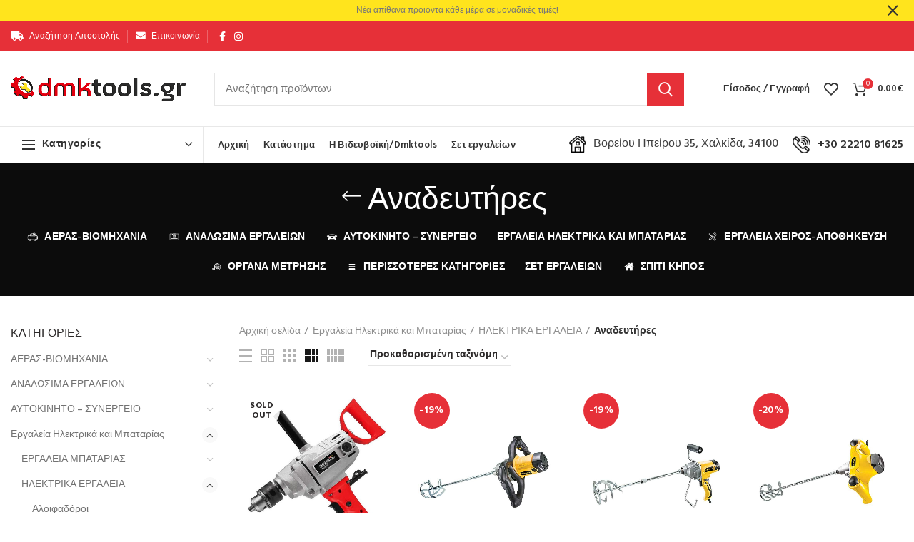

--- FILE ---
content_type: text/html; charset=UTF-8
request_url: https://dmktools.gr/shop/ilektrika-ergalia/anadeftires/
body_size: 77089
content:
<!DOCTYPE html>
<html lang="el">
<head>
	<meta charset="UTF-8">
	<meta name="viewport" content="width=device-width, initial-scale=1.0, maximum-scale=1.0, user-scalable=no">
	<link rel="profile" href="http://gmpg.org/xfn/11">
	<link rel="pingback" href="https://dmktools.gr/xmlrpc.php">

	<meta name='robots' content='index, follow, max-image-preview:large, max-snippet:-1, max-video-preview:-1' />

	<!-- This site is optimized with the Yoast SEO plugin v26.8 - https://yoast.com/product/yoast-seo-wordpress/ -->
	<title>Αναδευτήρες - Dmktools.gr - Βιδευβοϊκή</title>
	<link rel="canonical" href="https://dmktools.gr/shop/ηλεκτρικά-και-μπαταρίας/ilektrika-ergalia/anadeftires/" />
	<meta property="og:locale" content="el_GR" />
	<meta property="og:type" content="article" />
	<meta property="og:title" content="Αναδευτήρες - Dmktools.gr - Βιδευβοϊκή" />
	<meta property="og:url" content="https://dmktools.gr/shop/ηλεκτρικά-και-μπαταρίας/ilektrika-ergalia/anadeftires/" />
	<meta property="og:site_name" content="Dmktools.gr - Βιδευβοϊκή" />
	<meta name="twitter:card" content="summary_large_image" />
	<script type="application/ld+json" class="yoast-schema-graph">{"@context":"https://schema.org","@graph":[{"@type":"CollectionPage","@id":"https://dmktools.gr/shop/%ce%b7%ce%bb%ce%b5%ce%ba%cf%84%cf%81%ce%b9%ce%ba%ce%ac-%ce%ba%ce%b1%ce%b9-%ce%bc%cf%80%ce%b1%cf%84%ce%b1%cf%81%ce%af%ce%b1%cf%82/ilektrika-ergalia/anadeftires/","url":"https://dmktools.gr/shop/%ce%b7%ce%bb%ce%b5%ce%ba%cf%84%cf%81%ce%b9%ce%ba%ce%ac-%ce%ba%ce%b1%ce%b9-%ce%bc%cf%80%ce%b1%cf%84%ce%b1%cf%81%ce%af%ce%b1%cf%82/ilektrika-ergalia/anadeftires/","name":"Αναδευτήρες - Dmktools.gr - Βιδευβοϊκή","isPartOf":{"@id":"https://dmktools.gr/#website"},"primaryImageOfPage":{"@id":"https://dmktools.gr/shop/%ce%b7%ce%bb%ce%b5%ce%ba%cf%84%cf%81%ce%b9%ce%ba%ce%ac-%ce%ba%ce%b1%ce%b9-%ce%bc%cf%80%ce%b1%cf%84%ce%b1%cf%81%ce%af%ce%b1%cf%82/ilektrika-ergalia/anadeftires/#primaryimage"},"image":{"@id":"https://dmktools.gr/shop/%ce%b7%ce%bb%ce%b5%ce%ba%cf%84%cf%81%ce%b9%ce%ba%ce%ac-%ce%ba%ce%b1%ce%b9-%ce%bc%cf%80%ce%b1%cf%84%ce%b1%cf%81%ce%af%ce%b1%cf%82/ilektrika-ergalia/anadeftires/#primaryimage"},"thumbnailUrl":"https://dmktools.gr/wp-content/uploads/2021/12/videvoiki-dmktools-mparolas-25bormann-bem1000-kroustiko-drapano-850w.jpg","breadcrumb":{"@id":"https://dmktools.gr/shop/%ce%b7%ce%bb%ce%b5%ce%ba%cf%84%cf%81%ce%b9%ce%ba%ce%ac-%ce%ba%ce%b1%ce%b9-%ce%bc%cf%80%ce%b1%cf%84%ce%b1%cf%81%ce%af%ce%b1%cf%82/ilektrika-ergalia/anadeftires/#breadcrumb"},"inLanguage":"el"},{"@type":"ImageObject","inLanguage":"el","@id":"https://dmktools.gr/shop/%ce%b7%ce%bb%ce%b5%ce%ba%cf%84%cf%81%ce%b9%ce%ba%ce%ac-%ce%ba%ce%b1%ce%b9-%ce%bc%cf%80%ce%b1%cf%84%ce%b1%cf%81%ce%af%ce%b1%cf%82/ilektrika-ergalia/anadeftires/#primaryimage","url":"https://dmktools.gr/wp-content/uploads/2021/12/videvoiki-dmktools-mparolas-25bormann-bem1000-kroustiko-drapano-850w.jpg","contentUrl":"https://dmktools.gr/wp-content/uploads/2021/12/videvoiki-dmktools-mparolas-25bormann-bem1000-kroustiko-drapano-850w.jpg","width":800,"height":930,"caption":"videvoiki dmktools mparolas 25bormann bem1000 kroustiko drapano 850w"},{"@type":"BreadcrumbList","@id":"https://dmktools.gr/shop/%ce%b7%ce%bb%ce%b5%ce%ba%cf%84%cf%81%ce%b9%ce%ba%ce%ac-%ce%ba%ce%b1%ce%b9-%ce%bc%cf%80%ce%b1%cf%84%ce%b1%cf%81%ce%af%ce%b1%cf%82/ilektrika-ergalia/anadeftires/#breadcrumb","itemListElement":[{"@type":"ListItem","position":1,"name":"Home","item":"https://dmktools.gr/"},{"@type":"ListItem","position":2,"name":"Εργαλεία Ηλεκτρικά και Μπαταρίας","item":"https://dmktools.gr/shop/%ce%b7%ce%bb%ce%b5%ce%ba%cf%84%cf%81%ce%b9%ce%ba%ce%ac-%ce%ba%ce%b1%ce%b9-%ce%bc%cf%80%ce%b1%cf%84%ce%b1%cf%81%ce%af%ce%b1%cf%82/"},{"@type":"ListItem","position":3,"name":"ΗΛΕΚΤΡΙΚΑ ΕΡΓΑΛΕΙΑ","item":"https://dmktools.gr/shop/%ce%b7%ce%bb%ce%b5%ce%ba%cf%84%cf%81%ce%b9%ce%ba%ce%ac-%ce%ba%ce%b1%ce%b9-%ce%bc%cf%80%ce%b1%cf%84%ce%b1%cf%81%ce%af%ce%b1%cf%82/ilektrika-ergalia/"},{"@type":"ListItem","position":4,"name":"Αναδευτήρες"}]},{"@type":"WebSite","@id":"https://dmktools.gr/#website","url":"https://dmktools.gr/","name":"Dmktools.gr - Βιδευβοϊκή","description":"Μπαρόλας Δημήτρηςς - Βιομηχανικά Είδη - Εργαλεία - Ναυτιλιακά - Είδη Συγκόλλησης","publisher":{"@id":"https://dmktools.gr/#organization"},"potentialAction":[{"@type":"SearchAction","target":{"@type":"EntryPoint","urlTemplate":"https://dmktools.gr/?s={search_term_string}"},"query-input":{"@type":"PropertyValueSpecification","valueRequired":true,"valueName":"search_term_string"}}],"inLanguage":"el"},{"@type":"Organization","@id":"https://dmktools.gr/#organization","name":"Dmktools.gr - Βιδευβοϊκή - Μπαρόλας Δημήτρης","url":"https://dmktools.gr/","logo":{"@type":"ImageObject","inLanguage":"el","@id":"https://dmktools.gr/#/schema/logo/image/","url":"https://dmktools.gr/wp-content/uploads/2020/11/dmktools_videvoiki_mparolas_logo_square_512.jpg","contentUrl":"https://dmktools.gr/wp-content/uploads/2020/11/dmktools_videvoiki_mparolas_logo_square_512.jpg","width":512,"height":512,"caption":"Dmktools.gr - Βιδευβοϊκή - Μπαρόλας Δημήτρης"},"image":{"@id":"https://dmktools.gr/#/schema/logo/image/"},"sameAs":["https://www.facebook.com/videvoiki/","https://www.instagram.com/videvoiki_dmktools/"]}]}</script>
	<!-- / Yoast SEO plugin. -->


<link rel='dns-prefetch' href='//fonts.googleapis.com' />
<link rel="alternate" type="application/rss+xml" title="Ροή RSS &raquo; Dmktools.gr - Βιδευβοϊκή" href="https://dmktools.gr/feed/" />
<link rel="alternate" type="application/rss+xml" title="Ροή Σχολίων &raquo; Dmktools.gr - Βιδευβοϊκή" href="https://dmktools.gr/comments/feed/" />
<link rel="alternate" type="application/rss+xml" title="Ροή για Dmktools.gr - Βιδευβοϊκή &raquo; Αναδευτήρες Κατηγορία" href="https://dmktools.gr/shop/%ce%b7%ce%bb%ce%b5%ce%ba%cf%84%cf%81%ce%b9%ce%ba%ce%ac-%ce%ba%ce%b1%ce%b9-%ce%bc%cf%80%ce%b1%cf%84%ce%b1%cf%81%ce%af%ce%b1%cf%82/ilektrika-ergalia/anadeftires/feed/" />
		<!-- This site uses the Google Analytics by MonsterInsights plugin v9.11.1 - Using Analytics tracking - https://www.monsterinsights.com/ -->
							<script src="//www.googletagmanager.com/gtag/js?id=G-EJHVYSMGF4"  data-cfasync="false" data-wpfc-render="false" type="text/javascript" async></script>
			<script data-cfasync="false" data-wpfc-render="false" type="text/javascript">
				var mi_version = '9.11.1';
				var mi_track_user = true;
				var mi_no_track_reason = '';
								var MonsterInsightsDefaultLocations = {"page_location":"https:\/\/dmktools.gr\/shop\/ilektrika-ergalia\/anadeftires\/","page_referrer":"https:\/\/dmktools.gr\/"};
								if ( typeof MonsterInsightsPrivacyGuardFilter === 'function' ) {
					var MonsterInsightsLocations = (typeof MonsterInsightsExcludeQuery === 'object') ? MonsterInsightsPrivacyGuardFilter( MonsterInsightsExcludeQuery ) : MonsterInsightsPrivacyGuardFilter( MonsterInsightsDefaultLocations );
				} else {
					var MonsterInsightsLocations = (typeof MonsterInsightsExcludeQuery === 'object') ? MonsterInsightsExcludeQuery : MonsterInsightsDefaultLocations;
				}

								var disableStrs = [
										'ga-disable-G-EJHVYSMGF4',
									];

				/* Function to detect opted out users */
				function __gtagTrackerIsOptedOut() {
					for (var index = 0; index < disableStrs.length; index++) {
						if (document.cookie.indexOf(disableStrs[index] + '=true') > -1) {
							return true;
						}
					}

					return false;
				}

				/* Disable tracking if the opt-out cookie exists. */
				if (__gtagTrackerIsOptedOut()) {
					for (var index = 0; index < disableStrs.length; index++) {
						window[disableStrs[index]] = true;
					}
				}

				/* Opt-out function */
				function __gtagTrackerOptout() {
					for (var index = 0; index < disableStrs.length; index++) {
						document.cookie = disableStrs[index] + '=true; expires=Thu, 31 Dec 2099 23:59:59 UTC; path=/';
						window[disableStrs[index]] = true;
					}
				}

				if ('undefined' === typeof gaOptout) {
					function gaOptout() {
						__gtagTrackerOptout();
					}
				}
								window.dataLayer = window.dataLayer || [];

				window.MonsterInsightsDualTracker = {
					helpers: {},
					trackers: {},
				};
				if (mi_track_user) {
					function __gtagDataLayer() {
						dataLayer.push(arguments);
					}

					function __gtagTracker(type, name, parameters) {
						if (!parameters) {
							parameters = {};
						}

						if (parameters.send_to) {
							__gtagDataLayer.apply(null, arguments);
							return;
						}

						if (type === 'event') {
														parameters.send_to = monsterinsights_frontend.v4_id;
							var hookName = name;
							if (typeof parameters['event_category'] !== 'undefined') {
								hookName = parameters['event_category'] + ':' + name;
							}

							if (typeof MonsterInsightsDualTracker.trackers[hookName] !== 'undefined') {
								MonsterInsightsDualTracker.trackers[hookName](parameters);
							} else {
								__gtagDataLayer('event', name, parameters);
							}
							
						} else {
							__gtagDataLayer.apply(null, arguments);
						}
					}

					__gtagTracker('js', new Date());
					__gtagTracker('set', {
						'developer_id.dZGIzZG': true,
											});
					if ( MonsterInsightsLocations.page_location ) {
						__gtagTracker('set', MonsterInsightsLocations);
					}
										__gtagTracker('config', 'G-EJHVYSMGF4', {"forceSSL":"true"} );
										window.gtag = __gtagTracker;										(function () {
						/* https://developers.google.com/analytics/devguides/collection/analyticsjs/ */
						/* ga and __gaTracker compatibility shim. */
						var noopfn = function () {
							return null;
						};
						var newtracker = function () {
							return new Tracker();
						};
						var Tracker = function () {
							return null;
						};
						var p = Tracker.prototype;
						p.get = noopfn;
						p.set = noopfn;
						p.send = function () {
							var args = Array.prototype.slice.call(arguments);
							args.unshift('send');
							__gaTracker.apply(null, args);
						};
						var __gaTracker = function () {
							var len = arguments.length;
							if (len === 0) {
								return;
							}
							var f = arguments[len - 1];
							if (typeof f !== 'object' || f === null || typeof f.hitCallback !== 'function') {
								if ('send' === arguments[0]) {
									var hitConverted, hitObject = false, action;
									if ('event' === arguments[1]) {
										if ('undefined' !== typeof arguments[3]) {
											hitObject = {
												'eventAction': arguments[3],
												'eventCategory': arguments[2],
												'eventLabel': arguments[4],
												'value': arguments[5] ? arguments[5] : 1,
											}
										}
									}
									if ('pageview' === arguments[1]) {
										if ('undefined' !== typeof arguments[2]) {
											hitObject = {
												'eventAction': 'page_view',
												'page_path': arguments[2],
											}
										}
									}
									if (typeof arguments[2] === 'object') {
										hitObject = arguments[2];
									}
									if (typeof arguments[5] === 'object') {
										Object.assign(hitObject, arguments[5]);
									}
									if ('undefined' !== typeof arguments[1].hitType) {
										hitObject = arguments[1];
										if ('pageview' === hitObject.hitType) {
											hitObject.eventAction = 'page_view';
										}
									}
									if (hitObject) {
										action = 'timing' === arguments[1].hitType ? 'timing_complete' : hitObject.eventAction;
										hitConverted = mapArgs(hitObject);
										__gtagTracker('event', action, hitConverted);
									}
								}
								return;
							}

							function mapArgs(args) {
								var arg, hit = {};
								var gaMap = {
									'eventCategory': 'event_category',
									'eventAction': 'event_action',
									'eventLabel': 'event_label',
									'eventValue': 'event_value',
									'nonInteraction': 'non_interaction',
									'timingCategory': 'event_category',
									'timingVar': 'name',
									'timingValue': 'value',
									'timingLabel': 'event_label',
									'page': 'page_path',
									'location': 'page_location',
									'title': 'page_title',
									'referrer' : 'page_referrer',
								};
								for (arg in args) {
																		if (!(!args.hasOwnProperty(arg) || !gaMap.hasOwnProperty(arg))) {
										hit[gaMap[arg]] = args[arg];
									} else {
										hit[arg] = args[arg];
									}
								}
								return hit;
							}

							try {
								f.hitCallback();
							} catch (ex) {
							}
						};
						__gaTracker.create = newtracker;
						__gaTracker.getByName = newtracker;
						__gaTracker.getAll = function () {
							return [];
						};
						__gaTracker.remove = noopfn;
						__gaTracker.loaded = true;
						window['__gaTracker'] = __gaTracker;
					})();
									} else {
										console.log("");
					(function () {
						function __gtagTracker() {
							return null;
						}

						window['__gtagTracker'] = __gtagTracker;
						window['gtag'] = __gtagTracker;
					})();
									}
			</script>
							<!-- / Google Analytics by MonsterInsights -->
		<style id='wp-img-auto-sizes-contain-inline-css' type='text/css'>
img:is([sizes=auto i],[sizes^="auto," i]){contain-intrinsic-size:3000px 1500px}
/*# sourceURL=wp-img-auto-sizes-contain-inline-css */
</style>
<link rel='stylesheet' id='tsvg-block-css-css' href='https://dmktools.gr/wp-content/plugins/gallery-videos/admin/css/tsvg-block.css?ver=2.4.9' type='text/css' media='all' />
<link rel='stylesheet' id='wp-block-library-css' href='https://dmktools.gr/wp-includes/css/dist/block-library/style.min.css?ver=6.9' type='text/css' media='all' />
<style id='classic-theme-styles-inline-css' type='text/css'>
/*! This file is auto-generated */
.wp-block-button__link{color:#fff;background-color:#32373c;border-radius:9999px;box-shadow:none;text-decoration:none;padding:calc(.667em + 2px) calc(1.333em + 2px);font-size:1.125em}.wp-block-file__button{background:#32373c;color:#fff;text-decoration:none}
/*# sourceURL=/wp-includes/css/classic-themes.min.css */
</style>
<style id='safe-svg-svg-icon-style-inline-css' type='text/css'>
.safe-svg-cover{text-align:center}.safe-svg-cover .safe-svg-inside{display:inline-block;max-width:100%}.safe-svg-cover svg{fill:currentColor;height:100%;max-height:100%;max-width:100%;width:100%}

/*# sourceURL=https://dmktools.gr/wp-content/plugins/safe-svg/dist/safe-svg-block-frontend.css */
</style>
<style id='global-styles-inline-css' type='text/css'>
:root{--wp--preset--aspect-ratio--square: 1;--wp--preset--aspect-ratio--4-3: 4/3;--wp--preset--aspect-ratio--3-4: 3/4;--wp--preset--aspect-ratio--3-2: 3/2;--wp--preset--aspect-ratio--2-3: 2/3;--wp--preset--aspect-ratio--16-9: 16/9;--wp--preset--aspect-ratio--9-16: 9/16;--wp--preset--color--black: #000000;--wp--preset--color--cyan-bluish-gray: #abb8c3;--wp--preset--color--white: #ffffff;--wp--preset--color--pale-pink: #f78da7;--wp--preset--color--vivid-red: #cf2e2e;--wp--preset--color--luminous-vivid-orange: #ff6900;--wp--preset--color--luminous-vivid-amber: #fcb900;--wp--preset--color--light-green-cyan: #7bdcb5;--wp--preset--color--vivid-green-cyan: #00d084;--wp--preset--color--pale-cyan-blue: #8ed1fc;--wp--preset--color--vivid-cyan-blue: #0693e3;--wp--preset--color--vivid-purple: #9b51e0;--wp--preset--gradient--vivid-cyan-blue-to-vivid-purple: linear-gradient(135deg,rgb(6,147,227) 0%,rgb(155,81,224) 100%);--wp--preset--gradient--light-green-cyan-to-vivid-green-cyan: linear-gradient(135deg,rgb(122,220,180) 0%,rgb(0,208,130) 100%);--wp--preset--gradient--luminous-vivid-amber-to-luminous-vivid-orange: linear-gradient(135deg,rgb(252,185,0) 0%,rgb(255,105,0) 100%);--wp--preset--gradient--luminous-vivid-orange-to-vivid-red: linear-gradient(135deg,rgb(255,105,0) 0%,rgb(207,46,46) 100%);--wp--preset--gradient--very-light-gray-to-cyan-bluish-gray: linear-gradient(135deg,rgb(238,238,238) 0%,rgb(169,184,195) 100%);--wp--preset--gradient--cool-to-warm-spectrum: linear-gradient(135deg,rgb(74,234,220) 0%,rgb(151,120,209) 20%,rgb(207,42,186) 40%,rgb(238,44,130) 60%,rgb(251,105,98) 80%,rgb(254,248,76) 100%);--wp--preset--gradient--blush-light-purple: linear-gradient(135deg,rgb(255,206,236) 0%,rgb(152,150,240) 100%);--wp--preset--gradient--blush-bordeaux: linear-gradient(135deg,rgb(254,205,165) 0%,rgb(254,45,45) 50%,rgb(107,0,62) 100%);--wp--preset--gradient--luminous-dusk: linear-gradient(135deg,rgb(255,203,112) 0%,rgb(199,81,192) 50%,rgb(65,88,208) 100%);--wp--preset--gradient--pale-ocean: linear-gradient(135deg,rgb(255,245,203) 0%,rgb(182,227,212) 50%,rgb(51,167,181) 100%);--wp--preset--gradient--electric-grass: linear-gradient(135deg,rgb(202,248,128) 0%,rgb(113,206,126) 100%);--wp--preset--gradient--midnight: linear-gradient(135deg,rgb(2,3,129) 0%,rgb(40,116,252) 100%);--wp--preset--font-size--small: 13px;--wp--preset--font-size--medium: 20px;--wp--preset--font-size--large: 36px;--wp--preset--font-size--x-large: 42px;--wp--preset--spacing--20: 0.44rem;--wp--preset--spacing--30: 0.67rem;--wp--preset--spacing--40: 1rem;--wp--preset--spacing--50: 1.5rem;--wp--preset--spacing--60: 2.25rem;--wp--preset--spacing--70: 3.38rem;--wp--preset--spacing--80: 5.06rem;--wp--preset--shadow--natural: 6px 6px 9px rgba(0, 0, 0, 0.2);--wp--preset--shadow--deep: 12px 12px 50px rgba(0, 0, 0, 0.4);--wp--preset--shadow--sharp: 6px 6px 0px rgba(0, 0, 0, 0.2);--wp--preset--shadow--outlined: 6px 6px 0px -3px rgb(255, 255, 255), 6px 6px rgb(0, 0, 0);--wp--preset--shadow--crisp: 6px 6px 0px rgb(0, 0, 0);}:where(.is-layout-flex){gap: 0.5em;}:where(.is-layout-grid){gap: 0.5em;}body .is-layout-flex{display: flex;}.is-layout-flex{flex-wrap: wrap;align-items: center;}.is-layout-flex > :is(*, div){margin: 0;}body .is-layout-grid{display: grid;}.is-layout-grid > :is(*, div){margin: 0;}:where(.wp-block-columns.is-layout-flex){gap: 2em;}:where(.wp-block-columns.is-layout-grid){gap: 2em;}:where(.wp-block-post-template.is-layout-flex){gap: 1.25em;}:where(.wp-block-post-template.is-layout-grid){gap: 1.25em;}.has-black-color{color: var(--wp--preset--color--black) !important;}.has-cyan-bluish-gray-color{color: var(--wp--preset--color--cyan-bluish-gray) !important;}.has-white-color{color: var(--wp--preset--color--white) !important;}.has-pale-pink-color{color: var(--wp--preset--color--pale-pink) !important;}.has-vivid-red-color{color: var(--wp--preset--color--vivid-red) !important;}.has-luminous-vivid-orange-color{color: var(--wp--preset--color--luminous-vivid-orange) !important;}.has-luminous-vivid-amber-color{color: var(--wp--preset--color--luminous-vivid-amber) !important;}.has-light-green-cyan-color{color: var(--wp--preset--color--light-green-cyan) !important;}.has-vivid-green-cyan-color{color: var(--wp--preset--color--vivid-green-cyan) !important;}.has-pale-cyan-blue-color{color: var(--wp--preset--color--pale-cyan-blue) !important;}.has-vivid-cyan-blue-color{color: var(--wp--preset--color--vivid-cyan-blue) !important;}.has-vivid-purple-color{color: var(--wp--preset--color--vivid-purple) !important;}.has-black-background-color{background-color: var(--wp--preset--color--black) !important;}.has-cyan-bluish-gray-background-color{background-color: var(--wp--preset--color--cyan-bluish-gray) !important;}.has-white-background-color{background-color: var(--wp--preset--color--white) !important;}.has-pale-pink-background-color{background-color: var(--wp--preset--color--pale-pink) !important;}.has-vivid-red-background-color{background-color: var(--wp--preset--color--vivid-red) !important;}.has-luminous-vivid-orange-background-color{background-color: var(--wp--preset--color--luminous-vivid-orange) !important;}.has-luminous-vivid-amber-background-color{background-color: var(--wp--preset--color--luminous-vivid-amber) !important;}.has-light-green-cyan-background-color{background-color: var(--wp--preset--color--light-green-cyan) !important;}.has-vivid-green-cyan-background-color{background-color: var(--wp--preset--color--vivid-green-cyan) !important;}.has-pale-cyan-blue-background-color{background-color: var(--wp--preset--color--pale-cyan-blue) !important;}.has-vivid-cyan-blue-background-color{background-color: var(--wp--preset--color--vivid-cyan-blue) !important;}.has-vivid-purple-background-color{background-color: var(--wp--preset--color--vivid-purple) !important;}.has-black-border-color{border-color: var(--wp--preset--color--black) !important;}.has-cyan-bluish-gray-border-color{border-color: var(--wp--preset--color--cyan-bluish-gray) !important;}.has-white-border-color{border-color: var(--wp--preset--color--white) !important;}.has-pale-pink-border-color{border-color: var(--wp--preset--color--pale-pink) !important;}.has-vivid-red-border-color{border-color: var(--wp--preset--color--vivid-red) !important;}.has-luminous-vivid-orange-border-color{border-color: var(--wp--preset--color--luminous-vivid-orange) !important;}.has-luminous-vivid-amber-border-color{border-color: var(--wp--preset--color--luminous-vivid-amber) !important;}.has-light-green-cyan-border-color{border-color: var(--wp--preset--color--light-green-cyan) !important;}.has-vivid-green-cyan-border-color{border-color: var(--wp--preset--color--vivid-green-cyan) !important;}.has-pale-cyan-blue-border-color{border-color: var(--wp--preset--color--pale-cyan-blue) !important;}.has-vivid-cyan-blue-border-color{border-color: var(--wp--preset--color--vivid-cyan-blue) !important;}.has-vivid-purple-border-color{border-color: var(--wp--preset--color--vivid-purple) !important;}.has-vivid-cyan-blue-to-vivid-purple-gradient-background{background: var(--wp--preset--gradient--vivid-cyan-blue-to-vivid-purple) !important;}.has-light-green-cyan-to-vivid-green-cyan-gradient-background{background: var(--wp--preset--gradient--light-green-cyan-to-vivid-green-cyan) !important;}.has-luminous-vivid-amber-to-luminous-vivid-orange-gradient-background{background: var(--wp--preset--gradient--luminous-vivid-amber-to-luminous-vivid-orange) !important;}.has-luminous-vivid-orange-to-vivid-red-gradient-background{background: var(--wp--preset--gradient--luminous-vivid-orange-to-vivid-red) !important;}.has-very-light-gray-to-cyan-bluish-gray-gradient-background{background: var(--wp--preset--gradient--very-light-gray-to-cyan-bluish-gray) !important;}.has-cool-to-warm-spectrum-gradient-background{background: var(--wp--preset--gradient--cool-to-warm-spectrum) !important;}.has-blush-light-purple-gradient-background{background: var(--wp--preset--gradient--blush-light-purple) !important;}.has-blush-bordeaux-gradient-background{background: var(--wp--preset--gradient--blush-bordeaux) !important;}.has-luminous-dusk-gradient-background{background: var(--wp--preset--gradient--luminous-dusk) !important;}.has-pale-ocean-gradient-background{background: var(--wp--preset--gradient--pale-ocean) !important;}.has-electric-grass-gradient-background{background: var(--wp--preset--gradient--electric-grass) !important;}.has-midnight-gradient-background{background: var(--wp--preset--gradient--midnight) !important;}.has-small-font-size{font-size: var(--wp--preset--font-size--small) !important;}.has-medium-font-size{font-size: var(--wp--preset--font-size--medium) !important;}.has-large-font-size{font-size: var(--wp--preset--font-size--large) !important;}.has-x-large-font-size{font-size: var(--wp--preset--font-size--x-large) !important;}
:where(.wp-block-post-template.is-layout-flex){gap: 1.25em;}:where(.wp-block-post-template.is-layout-grid){gap: 1.25em;}
:where(.wp-block-term-template.is-layout-flex){gap: 1.25em;}:where(.wp-block-term-template.is-layout-grid){gap: 1.25em;}
:where(.wp-block-columns.is-layout-flex){gap: 2em;}:where(.wp-block-columns.is-layout-grid){gap: 2em;}
:root :where(.wp-block-pullquote){font-size: 1.5em;line-height: 1.6;}
/*# sourceURL=global-styles-inline-css */
</style>
<link rel='stylesheet' id='tsvg-fonts-css' href='https://dmktools.gr/wp-content/plugins/gallery-videos/public/css/tsvg-fonts.css?ver=2.4.9' type='text/css' media='all' />
<style id='woocommerce-inline-inline-css' type='text/css'>
.woocommerce form .form-row .required { visibility: visible; }
/*# sourceURL=woocommerce-inline-inline-css */
</style>
<link rel='stylesheet' id='dflip-style-css' href='https://dmktools.gr/wp-content/plugins/3d-flipbook-dflip-lite/assets/css/dflip.min.css?ver=2.4.20' type='text/css' media='all' />
<link rel='stylesheet' id='elementor-icons-shared-0-css' href='https://dmktools.gr/wp-content/plugins/elementor/assets/lib/font-awesome/css/fontawesome.min.css?ver=5.15.3' type='text/css' media='all' />
<link rel='stylesheet' id='elementor-icons-fa-solid-css' href='https://dmktools.gr/wp-content/plugins/elementor/assets/lib/font-awesome/css/solid.min.css?ver=5.15.3' type='text/css' media='all' />
<link rel='stylesheet' id='elementor-icons-fa-brands-css' href='https://dmktools.gr/wp-content/plugins/elementor/assets/lib/font-awesome/css/brands.min.css?ver=5.15.3' type='text/css' media='all' />
<link rel='stylesheet' id='elementor-icons-fa-regular-css' href='https://dmktools.gr/wp-content/plugins/elementor/assets/lib/font-awesome/css/regular.min.css?ver=5.15.3' type='text/css' media='all' />
<link rel='stylesheet' id='bootstrap-css' href='https://dmktools.gr/wp-content/themes/woodmart/css/bootstrap.min.css?ver=5.2.0' type='text/css' media='all' />
<link rel='stylesheet' id='woodmart-style-css' href='https://dmktools.gr/wp-content/themes/woodmart/css/style-elementor.min.css?ver=5.2.0' type='text/css' media='all' />
<link rel='stylesheet' id='elementor-icons-css' href='https://dmktools.gr/wp-content/plugins/elementor/assets/lib/eicons/css/elementor-icons.min.css?ver=5.46.0' type='text/css' media='all' />
<link rel='stylesheet' id='elementor-frontend-css' href='https://dmktools.gr/wp-content/plugins/elementor/assets/css/frontend.min.css?ver=3.34.2' type='text/css' media='all' />
<link rel='stylesheet' id='elementor-post-12235-css' href='https://dmktools.gr/wp-content/uploads/elementor/css/post-12235.css?ver=1769082831' type='text/css' media='all' />
<link rel='stylesheet' id='xts-style-header_966056-css' href='https://dmktools.gr/wp-content/uploads/2021/03/xts-header_966056-1615106239.css?ver=5.2.0' type='text/css' media='all' />
<link rel='stylesheet' id='xts-style-theme_settings_default-css' href='https://dmktools.gr/wp-content/uploads/2025/05/xts-theme_settings_default-1746531602.css?ver=5.2.0' type='text/css' media='all' />
<link rel='stylesheet' id='xts-google-fonts-css' href='//fonts.googleapis.com/css?family=Hind%3A300%2C400%2C500%2C600%2C700%7CPalanquin+Dark%3A400%2C500%2C600%2C700%7CLato%3A100%2C100italic%2C300%2C300italic%2C400%2C400italic%2C700%2C700italic%2C900%2C900italic&#038;ver=5.2.0' type='text/css' media='all' />
<link rel='stylesheet' id='elementor-gf-local-roboto-css' href='https://dmktools.gr/wp-content/uploads/elementor/google-fonts/css/roboto.css?ver=1742243757' type='text/css' media='all' />
<link rel='stylesheet' id='elementor-gf-local-robotoslab-css' href='https://dmktools.gr/wp-content/uploads/elementor/google-fonts/css/robotoslab.css?ver=1742243759' type='text/css' media='all' />
<script type="text/template" id="tmpl-variation-template">
	<div class="woocommerce-variation-description">{{{ data.variation.variation_description }}}</div>
	<div class="woocommerce-variation-price">{{{ data.variation.price_html }}}</div>
	<div class="woocommerce-variation-availability">{{{ data.variation.availability_html }}}</div>
</script>
<script type="text/template" id="tmpl-unavailable-variation-template">
	<p role="alert">Λυπούμαστε, αυτό το προϊόν δεν είναι διαθέσιμο. Παρακαλούμε, επιλέξτε έναν διαφορετικό συνδυασμό.</p>
</script>
<script type="text/javascript" src="https://dmktools.gr/wp-content/plugins/google-analytics-for-wordpress/assets/js/frontend-gtag.min.js?ver=9.11.1" id="monsterinsights-frontend-script-js" async="async" data-wp-strategy="async"></script>
<script data-cfasync="false" data-wpfc-render="false" type="text/javascript" id='monsterinsights-frontend-script-js-extra'>/* <![CDATA[ */
var monsterinsights_frontend = {"js_events_tracking":"true","download_extensions":"doc,pdf,ppt,zip,xls,docx,pptx,xlsx","inbound_paths":"[]","home_url":"https:\/\/dmktools.gr","hash_tracking":"false","v4_id":"G-EJHVYSMGF4"};/* ]]> */
</script>
<script type="text/javascript" src="https://dmktools.gr/wp-includes/js/jquery/jquery.min.js?ver=3.7.1" id="jquery-core-js"></script>
<script type="text/javascript" src="https://dmktools.gr/wp-includes/js/jquery/jquery-migrate.min.js?ver=3.4.1" id="jquery-migrate-js"></script>
<script type="text/javascript" src="https://dmktools.gr/wp-content/plugins/revslider/public/assets/js/rbtools.min.js?ver=6.5.9" async id="tp-tools-js"></script>
<script type="text/javascript" src="https://dmktools.gr/wp-content/plugins/revslider/public/assets/js/rs6.min.js?ver=6.5.9" async id="revmin-js"></script>
<script type="text/javascript" src="https://dmktools.gr/wp-content/plugins/woocommerce/assets/js/jquery-blockui/jquery.blockUI.min.js?ver=2.7.0-wc.10.4.3" id="wc-jquery-blockui-js" defer="defer" data-wp-strategy="defer"></script>
<script type="text/javascript" id="wc-add-to-cart-js-extra">
/* <![CDATA[ */
var wc_add_to_cart_params = {"ajax_url":"/wp-admin/admin-ajax.php","wc_ajax_url":"/?wc-ajax=%%endpoint%%","i18n_view_cart":"\u039a\u03b1\u03bb\u03ac\u03b8\u03b9","cart_url":"https://dmktools.gr/cart/","is_cart":"","cart_redirect_after_add":"no"};
//# sourceURL=wc-add-to-cart-js-extra
/* ]]> */
</script>
<script type="text/javascript" src="https://dmktools.gr/wp-content/plugins/woocommerce/assets/js/frontend/add-to-cart.min.js?ver=10.4.3" id="wc-add-to-cart-js" defer="defer" data-wp-strategy="defer"></script>
<script type="text/javascript" src="https://dmktools.gr/wp-content/plugins/woocommerce/assets/js/js-cookie/js.cookie.min.js?ver=2.1.4-wc.10.4.3" id="wc-js-cookie-js" data-wp-strategy="defer"></script>
<script type="text/javascript" id="woocommerce-js-extra">
/* <![CDATA[ */
var woocommerce_params = {"ajax_url":"/wp-admin/admin-ajax.php","wc_ajax_url":"/?wc-ajax=%%endpoint%%","i18n_password_show":"\u0395\u03bc\u03c6\u03ac\u03bd\u03b9\u03c3\u03b7 \u03c3\u03c5\u03bd\u03b8\u03b7\u03bc\u03b1\u03c4\u03b9\u03ba\u03bf\u03cd","i18n_password_hide":"\u0391\u03c0\u03cc\u03ba\u03c1\u03c5\u03c8\u03b7 \u03c3\u03c5\u03bd\u03b8\u03b7\u03bc\u03b1\u03c4\u03b9\u03ba\u03bf\u03cd"};
//# sourceURL=woocommerce-js-extra
/* ]]> */
</script>
<script type="text/javascript" src="https://dmktools.gr/wp-content/plugins/woocommerce/assets/js/frontend/woocommerce.min.js?ver=10.4.3" id="woocommerce-js" defer="defer" data-wp-strategy="defer"></script>
<script type="text/javascript" src="https://dmktools.gr/wp-content/themes/woodmart/js/device.min.js?ver=5.2.0" id="woodmart-device-js"></script>
<script type="text/javascript" src="https://dmktools.gr/wp-includes/js/underscore.min.js?ver=1.13.7" id="underscore-js"></script>
<script type="text/javascript" id="wp-util-js-extra">
/* <![CDATA[ */
var _wpUtilSettings = {"ajax":{"url":"/wp-admin/admin-ajax.php"}};
//# sourceURL=wp-util-js-extra
/* ]]> */
</script>
<script type="text/javascript" src="https://dmktools.gr/wp-includes/js/wp-util.min.js?ver=6.9" id="wp-util-js"></script>
<script type="text/javascript" id="wc-add-to-cart-variation-js-extra">
/* <![CDATA[ */
var wc_add_to_cart_variation_params = {"wc_ajax_url":"/?wc-ajax=%%endpoint%%","i18n_no_matching_variations_text":"\u039b\u03c5\u03c0\u03bf\u03cd\u03bc\u03b1\u03c3\u03c4\u03b5, \u03ba\u03b1\u03bd\u03ad\u03bd\u03b1 \u03c0\u03c1\u03bf\u03ca\u03cc\u03bd \u03b4\u03b5\u03bd \u03c4\u03b1\u03af\u03c1\u03b9\u03b1\u03be\u03b5 \u03bc\u03b5 \u03c4\u03b7\u03bd \u03b5\u03c0\u03b9\u03bb\u03bf\u03b3\u03ae \u03c3\u03b1\u03c2. \u03a0\u03b1\u03c1\u03b1\u03ba\u03b1\u03bb\u03bf\u03cd\u03bc\u03b5, \u03b5\u03c0\u03b9\u03bb\u03ad\u03be\u03c4\u03b5 \u03ad\u03bd\u03b1\u03bd \u03b4\u03b9\u03b1\u03c6\u03bf\u03c1\u03b5\u03c4\u03b9\u03ba\u03cc \u03c3\u03c5\u03bd\u03b4\u03c5\u03b1\u03c3\u03bc\u03cc.","i18n_make_a_selection_text":"\u03a0\u03b1\u03c1\u03b1\u03ba\u03b1\u03bb\u03bf\u03cd\u03bc\u03b5, \u03b5\u03c0\u03b9\u03bb\u03ad\u03be\u03c4\u03b5 \u03ba\u03ac\u03c0\u03bf\u03b9\u03b5\u03c2 \u03b5\u03c0\u03b9\u03bb\u03bf\u03b3\u03ad\u03c2 \u03c0\u03c1\u03bf\u03ca\u03cc\u03bd\u03c4\u03bf\u03c2 \u03c0\u03c1\u03b9\u03bd \u03c0\u03c1\u03bf\u03c3\u03b8\u03ad\u03c3\u03b5\u03c4\u03b5 \u03b1\u03c5\u03c4\u03cc \u03c4\u03bf \u03c0\u03c1\u03bf\u03ca\u03cc\u03bd \u03c3\u03c4\u03bf \u03ba\u03b1\u03bb\u03ac\u03b8\u03b9 \u03c3\u03b1\u03c2.","i18n_unavailable_text":"\u039b\u03c5\u03c0\u03bf\u03cd\u03bc\u03b1\u03c3\u03c4\u03b5, \u03b1\u03c5\u03c4\u03cc \u03c4\u03bf \u03c0\u03c1\u03bf\u03ca\u03cc\u03bd \u03b4\u03b5\u03bd \u03b5\u03af\u03bd\u03b1\u03b9 \u03b4\u03b9\u03b1\u03b8\u03ad\u03c3\u03b9\u03bc\u03bf. \u03a0\u03b1\u03c1\u03b1\u03ba\u03b1\u03bb\u03bf\u03cd\u03bc\u03b5, \u03b5\u03c0\u03b9\u03bb\u03ad\u03be\u03c4\u03b5 \u03ad\u03bd\u03b1\u03bd \u03b4\u03b9\u03b1\u03c6\u03bf\u03c1\u03b5\u03c4\u03b9\u03ba\u03cc \u03c3\u03c5\u03bd\u03b4\u03c5\u03b1\u03c3\u03bc\u03cc.","i18n_reset_alert_text":"Your selection has been reset. Please select some product options before adding this product to your cart."};
//# sourceURL=wc-add-to-cart-variation-js-extra
/* ]]> */
</script>
<script type="text/javascript" src="https://dmktools.gr/wp-content/plugins/woocommerce/assets/js/frontend/add-to-cart-variation.min.js?ver=10.4.3" id="wc-add-to-cart-variation-js" defer="defer" data-wp-strategy="defer"></script>
<link rel="https://api.w.org/" href="https://dmktools.gr/wp-json/" /><link rel="alternate" title="JSON" type="application/json" href="https://dmktools.gr/wp-json/wp/v2/product_cat/531" /><link rel="EditURI" type="application/rsd+xml" title="RSD" href="https://dmktools.gr/xmlrpc.php?rsd" />
<meta name="generator" content="WordPress 6.9" />
<meta name="generator" content="WooCommerce 10.4.3" />
	<script data-mid="15008" data-pid="" src="https://scripts.bestprice.gr/pbadge.js" async="true"></script><noscript><a href="https://www.bestprice.gr">BestPrice.gr</a></noscript>
<script src="https://scripts.bestprice.gr/badge.js" async="true" data-float=left ></script><noscript><a href="https://www.bestprice.gr">BestPrice.gr</a></noscript>
<meta name="theme-color" content="">	<noscript><style>.woocommerce-product-gallery{ opacity: 1 !important; }</style></noscript>
	<meta name="generator" content="Elementor 3.34.2; features: additional_custom_breakpoints; settings: css_print_method-external, google_font-enabled, font_display-auto">
			<style>
				.e-con.e-parent:nth-of-type(n+4):not(.e-lazyloaded):not(.e-no-lazyload),
				.e-con.e-parent:nth-of-type(n+4):not(.e-lazyloaded):not(.e-no-lazyload) * {
					background-image: none !important;
				}
				@media screen and (max-height: 1024px) {
					.e-con.e-parent:nth-of-type(n+3):not(.e-lazyloaded):not(.e-no-lazyload),
					.e-con.e-parent:nth-of-type(n+3):not(.e-lazyloaded):not(.e-no-lazyload) * {
						background-image: none !important;
					}
				}
				@media screen and (max-height: 640px) {
					.e-con.e-parent:nth-of-type(n+2):not(.e-lazyloaded):not(.e-no-lazyload),
					.e-con.e-parent:nth-of-type(n+2):not(.e-lazyloaded):not(.e-no-lazyload) * {
						background-image: none !important;
					}
				}
			</style>
			<meta name="generator" content="Powered by Slider Revolution 6.5.9 - responsive, Mobile-Friendly Slider Plugin for WordPress with comfortable drag and drop interface." />
<link rel="icon" href="https://dmktools.gr/wp-content/uploads/2020/11/cropped-dmktools_videvoiki_mparolas_logo_square_512-32x32.jpg" sizes="32x32" />
<link rel="icon" href="https://dmktools.gr/wp-content/uploads/2020/11/cropped-dmktools_videvoiki_mparolas_logo_square_512-192x192.jpg" sizes="192x192" />
<link rel="apple-touch-icon" href="https://dmktools.gr/wp-content/uploads/2020/11/cropped-dmktools_videvoiki_mparolas_logo_square_512-180x180.jpg" />
<meta name="msapplication-TileImage" content="https://dmktools.gr/wp-content/uploads/2020/11/cropped-dmktools_videvoiki_mparolas_logo_square_512-270x270.jpg" />
<script type="text/javascript">function setREVStartSize(e){
			//window.requestAnimationFrame(function() {				 
				window.RSIW = window.RSIW===undefined ? window.innerWidth : window.RSIW;	
				window.RSIH = window.RSIH===undefined ? window.innerHeight : window.RSIH;	
				try {								
					var pw = document.getElementById(e.c).parentNode.offsetWidth,
						newh;
					pw = pw===0 || isNaN(pw) ? window.RSIW : pw;
					e.tabw = e.tabw===undefined ? 0 : parseInt(e.tabw);
					e.thumbw = e.thumbw===undefined ? 0 : parseInt(e.thumbw);
					e.tabh = e.tabh===undefined ? 0 : parseInt(e.tabh);
					e.thumbh = e.thumbh===undefined ? 0 : parseInt(e.thumbh);
					e.tabhide = e.tabhide===undefined ? 0 : parseInt(e.tabhide);
					e.thumbhide = e.thumbhide===undefined ? 0 : parseInt(e.thumbhide);
					e.mh = e.mh===undefined || e.mh=="" || e.mh==="auto" ? 0 : parseInt(e.mh,0);		
					if(e.layout==="fullscreen" || e.l==="fullscreen") 						
						newh = Math.max(e.mh,window.RSIH);					
					else{					
						e.gw = Array.isArray(e.gw) ? e.gw : [e.gw];
						for (var i in e.rl) if (e.gw[i]===undefined || e.gw[i]===0) e.gw[i] = e.gw[i-1];					
						e.gh = e.el===undefined || e.el==="" || (Array.isArray(e.el) && e.el.length==0)? e.gh : e.el;
						e.gh = Array.isArray(e.gh) ? e.gh : [e.gh];
						for (var i in e.rl) if (e.gh[i]===undefined || e.gh[i]===0) e.gh[i] = e.gh[i-1];
											
						var nl = new Array(e.rl.length),
							ix = 0,						
							sl;					
						e.tabw = e.tabhide>=pw ? 0 : e.tabw;
						e.thumbw = e.thumbhide>=pw ? 0 : e.thumbw;
						e.tabh = e.tabhide>=pw ? 0 : e.tabh;
						e.thumbh = e.thumbhide>=pw ? 0 : e.thumbh;					
						for (var i in e.rl) nl[i] = e.rl[i]<window.RSIW ? 0 : e.rl[i];
						sl = nl[0];									
						for (var i in nl) if (sl>nl[i] && nl[i]>0) { sl = nl[i]; ix=i;}															
						var m = pw>(e.gw[ix]+e.tabw+e.thumbw) ? 1 : (pw-(e.tabw+e.thumbw)) / (e.gw[ix]);					
						newh =  (e.gh[ix] * m) + (e.tabh + e.thumbh);
					}
					var el = document.getElementById(e.c);
					if (el!==null && el) el.style.height = newh+"px";					
					el = document.getElementById(e.c+"_wrapper");
					if (el!==null && el) {
						el.style.height = newh+"px";
						el.style.display = "block";
					}
				} catch(e){
					console.log("Failure at Presize of Slider:" + e)
				}					   
			//});
		  };</script>
		<style type="text/css" id="wp-custom-css">
			>
		</style>
		<style>		
		
		</style><!-- BestPrice 360º WooCommerce start (1.1.3) -->
		<script type='text/javascript'>
			(function (a, b, c, d, s) {a.__bp360 = c;a[c] = a[c] || function (){(a[c].q = a[c].q || []).push(arguments);};
			s = b.createElement('script'); s.async = true; s.src = d; (b.body || b.head).appendChild(s);})
			(window, document, 'bp', 'https://360.bestprice.gr/360.js');
			
			bp('connect', 'BP-440013-HCR3W6e8g7');
			bp('native', true);
		</script>
		<!-- BestPrice 360º WooCommerce end -->
		</head>

<body class="archive tax-product_cat term-anadeftires term-531 wp-theme-woodmart theme-woodmart woocommerce woocommerce-page woocommerce-no-js wrapper-custom form-style-square form-border-width-1 categories-accordion-on woodmart-archive-shop header-banner-enabled woodmart-ajax-shop-on offcanvas-sidebar-mobile offcanvas-sidebar-tablet notifications-sticky sticky-toolbar-on btns-default-flat btns-default-dark btns-default-hover-dark btns-shop-3d btns-shop-light btns-shop-hover-light btns-accent-flat btns-accent-light btns-accent-hover-light elementor-default elementor-kit-12235">
		
	<div class="website-wrapper">

		
			<!-- HEADER -->
			<header class="whb-header whb-sticky-shadow whb-scroll-slide whb-sticky-clone whb-hide-on-scroll">

				<div class="whb-main-header">
	
<div class="whb-row whb-top-bar whb-not-sticky-row whb-with-bg whb-border-fullwidth whb-color-light whb-flex-flex-middle whb-hidden-mobile">
	<div class="container">
		<div class="whb-flex-row whb-top-bar-inner">
			<div class="whb-column whb-col-left whb-visible-lg">
	<div class="whb-navigation whb-secondary-menu site-navigation woodmart-navigation menu-right navigation-style-separated" role="navigation">
	<div class="menu-top-bar-right-container"><ul id="menu-top-bar-right" class="menu"><li id="menu-item-17073" class="menu-item menu-item-type-custom menu-item-object-custom menu-item-17073 item-level-0 menu-item-design-default menu-simple-dropdown item-event-hover"><a href="https://www.elta-courier.gr/search?br=%7BVoucher%7D" class="woodmart-nav-link"><i class="fa fa-truck"></i><span class="nav-link-text">Αναζήτηση Αποστολής</span></a></li>
<li id="menu-item-12657" class="menu-item menu-item-type-post_type menu-item-object-page menu-item-12657 item-level-0 menu-item-design-default menu-simple-dropdown item-event-hover"><a href="https://dmktools.gr/contact-us/" class="woodmart-nav-link"><i class="fa fa-envelope"></i><span class="nav-link-text">Επικοινωνία</span></a></li>
</ul></div></div><!--END MAIN-NAV-->
<div class="whb-divider-element whb-divider-default "></div>
			<div class="woodmart-social-icons text-left icons-design-default icons-size-small color-scheme-light social-follow social-form-circle">
									<a rel="nofollow" href="https://www.facebook.com/videvoiki/" target="_blank" class=" woodmart-social-icon social-facebook">
						<i></i>
						<span class="woodmart-social-icon-name">Facebook</span>
					</a>
				
				
				
									<a rel="nofollow" href="https://www.instagram.com/videvoiki_dmktools/" target="_blank" class=" woodmart-social-icon social-instagram">
						<i></i>
						<span class="woodmart-social-icon-name">Instagram</span>
					</a>
				
				
				
				
				
				
				
				
				
				
				
				
				
				
								
								
				
								
				
			</div>

		</div>
<div class="whb-column whb-col-center whb-visible-lg whb-empty-column">
	</div>
<div class="whb-column whb-col-right whb-visible-lg whb-empty-column">
	</div>
<div class="whb-column whb-col-mobile whb-hidden-lg whb-empty-column">
	</div>
		</div>
	</div>
</div>

<div class="whb-row whb-general-header whb-not-sticky-row whb-without-bg whb-border-fullwidth whb-color-dark whb-flex-flex-middle">
	<div class="container">
		<div class="whb-flex-row whb-general-header-inner">
			<div class="whb-column whb-col-left whb-visible-lg">
	<div class="site-logo">
	<div class="woodmart-logo-wrap switch-logo-enable">
		<a href="https://dmktools.gr/" class="woodmart-logo woodmart-main-logo" rel="home">
			<img src="https://dmktools.gr/wp-content/uploads/2021/01/dmktools_lgo_foot.png" alt="Dmktools.gr - Βιδευβοϊκή" style="max-width: 245px;" />		</a>
								<a href="https://dmktools.gr/" class="woodmart-logo woodmart-sticky-logo" rel="home">
				<img src="https://dmktools.gr/wp-content/uploads/2021/01/dmktools_lgo_foot.png" alt="Dmktools.gr - Βιδευβοϊκή" style="max-width: 245px;" />			</a>
			</div>
</div>
</div>
<div class="whb-column whb-col-center whb-visible-lg">
	<div class="whb-space-element " style="width:20px;"></div>			<div class="woodmart-search-form">
								<form role="search" method="get" class="searchform  search-style-with-bg woodmart-ajax-search" action="https://dmktools.gr/"  data-thumbnail="1" data-price="1" data-post_type="product" data-count="20" data-sku="0" data-symbols_count="3">
					<input type="text" class="s" placeholder="Αναζήτηση προϊόντων" value="" name="s" />
					<input type="hidden" name="post_type" value="product">
										<button type="submit" class="searchsubmit">
						Αναζήτηση											</button>
				</form>
													<div class="search-results-wrapper"><div class="woodmart-scroll"><div class="woodmart-search-results woodmart-scroll-content"></div></div><div class="woodmart-search-loader wd-fill"></div></div>
							</div>
		<div class="whb-space-element " style="width:20px;"></div></div>
<div class="whb-column whb-col-right whb-visible-lg">
	<div class="whb-space-element " style="width:15px;"></div><div class="woodmart-header-links woodmart-navigation menu-simple-dropdown wd-tools-element item-event-hover  my-account-with-text login-side-opener">
			<a href="https://dmktools.gr/my-account/" title="Ο λογαργιασμός μου">
			<span class="wd-tools-icon">
							</span>
			<span class="wd-tools-text">
				Είσοδος / Εγγραφή			</span>
		</a>
		
			</div>

<div class="woodmart-wishlist-info-widget wd-tools-element wd-style-icon without-product-count" title="Η λίστα επιθυμιών μου">
	<a href="https://dmktools.gr/wishlist/">
		<span class="wishlist-icon wd-tools-icon">
			
					</span>
		<span class="wishlist-label wd-tools-text">
			Λίστα επιθυμιών		</span>
	</a>
</div>

<div class="woodmart-shopping-cart wd-tools-element woodmart-cart-design-2 cart-widget-opener">
	<a href="https://dmktools.gr/cart/" title="Καλάθι αγορών">
		<span class="woodmart-cart-icon wd-tools-icon">
						
										<span class="woodmart-cart-number">0 <span>items</span></span>
							</span>
		<span class="woodmart-cart-totals wd-tools-text">
			
			<span class="subtotal-divider">/</span>
						<span class="woodmart-cart-subtotal"><span class="woocommerce-Price-amount amount"><bdi>0.00<span class="woocommerce-Price-currencySymbol">&euro;</span></bdi></span></span>
				</span>
	</a>
	</div>
</div>
<div class="whb-column whb-mobile-left whb-hidden-lg">
	<div class="woodmart-burger-icon wd-tools-element mobile-nav-icon whb-mobile-nav-icon wd-style-icon">
	<a href="#">
					<span class="woodmart-burger wd-tools-icon"></span>
				<span class="woodmart-burger-label wd-tools-text">Menu</span>
	</a>
</div><!--END MOBILE-NAV-ICON--></div>
<div class="whb-column whb-mobile-center whb-hidden-lg">
	<div class="site-logo">
	<div class="woodmart-logo-wrap switch-logo-enable">
		<a href="https://dmktools.gr/" class="woodmart-logo woodmart-main-logo" rel="home">
			<img src="https://dmktools.gr/wp-content/uploads/2021/01/dmktools_lgo_foot.png" alt="Dmktools.gr - Βιδευβοϊκή" style="max-width: 179px;" />		</a>
								<a href="https://dmktools.gr/" class="woodmart-logo woodmart-sticky-logo" rel="home">
				<img src="https://dmktools.gr/wp-content/uploads/2021/01/dmktools_lgo_foot.png" alt="Dmktools.gr - Βιδευβοϊκή" style="max-width: 179px;" />			</a>
			</div>
</div>
</div>
<div class="whb-column whb-mobile-right whb-hidden-lg">
	
<div class="whb-search search-button wd-tools-element mobile-search-icon">
	<a href="#">
		<span class="search-button-icon wd-tools-icon">
					</span>
	</a>
</div>
</div>
		</div>
	</div>
</div>

<div class="whb-row whb-header-bottom whb-not-sticky-row whb-without-bg whb-border-fullwidth whb-color-dark whb-flex-flex-middle whb-hidden-mobile">
	<div class="container">
		<div class="whb-flex-row whb-header-bottom-inner">
			<div class="whb-column whb-col-left whb-visible-lg">
	
<div class="header-categories-nav show-on-hover whb-wjlcubfdmlq3d7jvmt23" role="navigation">
	<div class="header-categories-nav-wrap">
		<span class="menu-opener color-scheme-dark has-bg">
							<span class="woodmart-burger"></span>
			
			<span class="menu-open-label">
				Κατηγορίες			</span>
			<span class="arrow-opener"></span>
		</span>
		<div class="categories-menu-dropdown vertical-navigation woodmart-navigation">
			<div class="menu-categories-container"><ul id="menu-categories" class="menu wd-cat-nav"><li id="menu-item-12688" class="menu-item menu-item-type-taxonomy menu-item-object-product_cat menu-item-12688 item-level-0 menu-item-design-sized menu-mega-dropdown item-event-hover menu-item-has-children dropdown-with-height"><a href="https://dmktools.gr/shop/aeras-viomixania/" class="woodmart-nav-link"><img src="https://dmktools.gr/wp-content/uploads/2020/10/videvoiki-dmktools-mparolas-icon-aeras-biomixania-b2.png" alt="ΑΕΡΑΣ-ΒΙΟΜΗΧΑΝΙΑ"  class="category-icon" /><span class="nav-link-text">ΑΕΡΑΣ-ΒΙΟΜΗΧΑΝΙΑ</span></a>
<div class="sub-menu-dropdown color-scheme-dark">

<div class="container">
<style>.elementor-13673 .elementor-element.elementor-element-5980481 > .elementor-container > .elementor-column > .elementor-widget-wrap{align-content:flex-start;align-items:flex-start;}.elementor-13673 .elementor-element.elementor-element-5980481{margin:-5px 0px 5px 0px;}.elementor-13673 .elementor-element.elementor-element-eb4dbee{text-align:start;}.elementor-13673 .elementor-element.elementor-element-2083099{text-align:start;}.elementor-13673 .elementor-element.elementor-element-7041013{text-align:start;}.elementor-13673 .elementor-element.elementor-element-7389480:not(.elementor-motion-effects-element-type-background), .elementor-13673 .elementor-element.elementor-element-7389480 > .elementor-motion-effects-container > .elementor-motion-effects-layer{background-color:#f9f9f9;}.elementor-13673 .elementor-element.elementor-element-7389480{transition:background 0.3s, border 0.3s, border-radius 0.3s, box-shadow 0.3s;margin:0px -35px 0px -35px;}.elementor-13673 .elementor-element.elementor-element-7389480 > .elementor-background-overlay{transition:background 0.3s, border-radius 0.3s, opacity 0.3s;}</style>		<div data-elementor-type="wp-post" data-elementor-id="13673" class="elementor elementor-13673">
						<section class="elementor-section elementor-top-section elementor-element elementor-element-5980481 elementor-section-content-top elementor-section-boxed elementor-section-height-default elementor-section-height-default wd-section-disabled" data-id="5980481" data-element_type="section">
						<div class="elementor-container elementor-column-gap-default">
					<div class="elementor-column elementor-col-33 elementor-top-column elementor-element elementor-element-1148796" data-id="1148796" data-element_type="column">
			<div class="elementor-widget-wrap elementor-element-populated">
						<div class="elementor-element elementor-element-eb4dbee elementor-widget elementor-widget-image" data-id="eb4dbee" data-element_type="widget" data-widget_type="image.default">
				<div class="elementor-widget-container">
															<img src="https://dmktools.gr/wp-content/uploads/elementor/thumbs/videvoiki-dmktools-mparolas-menu-aeroergaleia-pv1onocv418tvgvs6eq4slsqh562gu6fwyztj9jw2k.png" title="videvoiki dmktools mparolas menu aeroergaleia" alt="videvoiki dmktools mparolas menu aeroergaleia" loading="lazy" />															</div>
				</div>
				<div class="elementor-element elementor-element-2497646 elementor-widget elementor-widget-wd_extra_menu_list" data-id="2497646" data-element_type="widget" data-widget_type="wd_extra_menu_list.default">
				<div class="elementor-widget-container">
								<ul class="sub-menu mega-menu-list">
				<li class="item-with-label item-label-primary">
											<a  href="https://dmktools.gr/shop/aeras-viomixania/aeroergalia/">
							<span class="nav-link-text">
								Αεροεργαλεία							</span>

													</a>
					
					<ul class="sub-sub-menu">
													
							<li class="item-with-label item-label-primary">
								<a  href="https://dmktools.gr/shop/aeras-viomixania/aeroergalia/aerokastanies/">
									<span class="nav-link-text">
										Αεροκαστανιές									</span>

																	</a>
							</li>
													
							<li class="item-with-label item-label-primary">
								<a  href="https://dmktools.gr/shop/aeras-viomixania/aeroergalia/aerokatsavidia-aerodrapana/">
									<span class="nav-link-text">
										Αεροκατσαβίδια-Αεροδράπανα									</span>

																	</a>
							</li>
													
							<li class="item-with-label item-label-primary">
								<a  href="https://dmktools.gr/shop/aeras-viomixania/aeroergalia/aerokleida/">
									<span class="nav-link-text">
										Αερόκλειδα									</span>

																	</a>
							</li>
													
							<li class="item-with-label item-label-primary">
								<a  href="https://dmktools.gr/shop/aeras-viomixania/aeroergalia/aerometra-petrelieres/">
									<span class="nav-link-text">
										Αερόμετρα-Πετρελιέρες									</span>

																	</a>
							</li>
													
							<li class="item-with-label item-label-primary">
								<a  href="https://dmktools.gr/shop/aeras-viomixania/aeroergalia/aeropritsinadoroi/">
									<span class="nav-link-text">
										Αεροπριτσιναδόροι									</span>

																	</a>
							</li>
													
							<li class="item-with-label item-label-primary">
								<a  href="https://dmktools.gr/shop/aeras-viomixania/aeroergalia/aerotrivia/">
									<span class="nav-link-text">
										Αεροτριβεία									</span>

																	</a>
							</li>
											</ul>
				</li>
			</ul>
						</div>
				</div>
					</div>
		</div>
				<div class="elementor-column elementor-col-33 elementor-top-column elementor-element elementor-element-2099296" data-id="2099296" data-element_type="column">
			<div class="elementor-widget-wrap elementor-element-populated">
						<div class="elementor-element elementor-element-2083099 elementor-widget elementor-widget-image" data-id="2083099" data-element_type="widget" data-widget_type="image.default">
				<div class="elementor-widget-container">
															<img src="https://dmktools.gr/wp-content/uploads/elementor/thumbs/videvoiki-dmktools-mparolas-menu-aerosympiestes-pv1onocv418tvgvs6eq4slsqh562gu6fwyztj9jw2k.png" title="videvoiki-dmktools-mparolas-menu-aerosympiestes" alt="videvoiki-dmktools-mparolas-menu-aerosympiestes" loading="lazy" />															</div>
				</div>
				<div class="elementor-element elementor-element-5560847 elementor-widget elementor-widget-wd_extra_menu_list" data-id="5560847" data-element_type="widget" data-widget_type="wd_extra_menu_list.default">
				<div class="elementor-widget-container">
								<ul class="sub-menu mega-menu-list">
				<li class="item-with-label item-label-primary">
											<a  href="https://dmktools.gr/shop/aeras-viomixania/aerosympiestes/">
							<span class="nav-link-text">
								Αεροσυμπιεστές							</span>

													</a>
					
					<ul class="sub-sub-menu">
													
							<li class="item-with-label item-label-primary">
								<a  href="https://dmktools.gr/shop/aeras-viomixania/aerosympiestes/aerosympiestes-agrotiki/">
									<span class="nav-link-text">
										Αεροσυμπιεστές Αγροτικοί									</span>

																	</a>
							</li>
													
							<li class="item-with-label item-label-primary">
								<a  href="https://dmktools.gr/shop/aeras-viomixania/aerosympiestes/aerosympiestes-monomplok/">
									<span class="nav-link-text">
										Αεροσυμπιεστές Μονομπλόκ									</span>

																	</a>
							</li>
													
							<li class="item-with-label item-label-primary">
								<a  href="https://dmktools.gr/shop/aeras-viomixania/aerosympiestes/aerosympiestes-monofasiki/">
									<span class="nav-link-text">
										Αεροσυμπιεστές Μονοφασικοί									</span>

																	</a>
							</li>
													
							<li class="item-with-label item-label-primary">
								<a  href="https://dmktools.gr/shop/aeras-viomixania/aerosympiestes/aerosympiestes-trifasiki/">
									<span class="nav-link-text">
										Αεροσυμπιεστές Τριφασικοί									</span>

																	</a>
							</li>
											</ul>
				</li>
			</ul>
						</div>
				</div>
					</div>
		</div>
				<div class="elementor-column elementor-col-33 elementor-top-column elementor-element elementor-element-7759275" data-id="7759275" data-element_type="column">
			<div class="elementor-widget-wrap elementor-element-populated">
						<div class="elementor-element elementor-element-7041013 elementor-widget elementor-widget-image" data-id="7041013" data-element_type="widget" data-widget_type="image.default">
				<div class="elementor-widget-container">
															<img src="https://dmktools.gr/wp-content/uploads/elementor/thumbs/videvoiki-dmktools-mparolas-menu-exartimata-aerosympieston-pv1onpapava472uf0x4rd3k72j1foja693nb0jihwc.png" title="videvoiki dmktools mparolas menu exartimata aerosympieston" alt="videvoiki dmktools mparolas menu exartimata aerosympieston" loading="lazy" />															</div>
				</div>
				<div class="elementor-element elementor-element-7161202 elementor-widget elementor-widget-wd_extra_menu_list" data-id="7161202" data-element_type="widget" data-widget_type="wd_extra_menu_list.default">
				<div class="elementor-widget-container">
								<ul class="sub-menu mega-menu-list">
				<li class="item-with-label item-label-primary">
											<a  href="https://dmktools.gr/shop/aeras-viomixania/eksartimata-aerosympieston/">
							<span class="nav-link-text">
								Εξαρτήματα Αεροσυμπιεστών							</span>

													</a>
					
					<ul class="sub-sub-menu">
													
							<li class="item-with-label item-label-primary">
								<a  href="https://dmktools.gr/shop/aeras-viomixania/eksartimata-aerosympieston/antikradismika/">
									<span class="nav-link-text">
										Αντικραδισμικά									</span>

																	</a>
							</li>
													
							<li class="item-with-label item-label-primary">
								<a  href="https://dmktools.gr/shop/aeras-viomixania/eksartimata-aerosympieston/manometra/">
									<span class="nav-link-text">
										Μανόμετρα									</span>

																	</a>
							</li>
													
							<li class="item-with-label item-label-primary">
								<a  href="https://dmktools.gr/shop/aeras-viomixania/eksartimata-aerosympieston/proparaskevastes-aeros/">
									<span class="nav-link-text">
										Προπαρασκευαστές Αέρος									</span>

																	</a>
							</li>
													
							<li class="item-with-label item-label-primary">
								<a  href="https://dmktools.gr/shop/aeras-viomixania/eksartimata-aerosympieston/rakor-idi-solinoseon/">
									<span class="nav-link-text">
										Ρακόρ &amp; Είδη Σωληνώσεων									</span>

																	</a>
							</li>
													
							<li class="item-with-label item-label-primary">
								<a  href="https://dmktools.gr/shop/aeras-viomixania/eksartimata-aerosympieston/solines-aeros/">
									<span class="nav-link-text">
										Σωλήνες Αέρος									</span>

																	</a>
							</li>
													
							<li class="item-with-label item-label-primary">
								<a  href="https://dmktools.gr/shop/aeras-viomixania/eksartimata-aerosympieston/hirolaves-eksartimata-mihanimaton/">
									<span class="nav-link-text">
										Χειρολαβές &amp; Εξαρτήματα Μηχανημάτων									</span>

																	</a>
							</li>
											</ul>
				</li>
			</ul>
						</div>
				</div>
					</div>
		</div>
					</div>
		</section>
				<section class="elementor-section elementor-top-section elementor-element elementor-element-7389480 elementor-section-boxed elementor-section-height-default elementor-section-height-default wd-section-disabled" data-id="7389480" data-element_type="section" data-settings="{&quot;background_background&quot;:&quot;classic&quot;}">
						<div class="elementor-container elementor-column-gap-no">
					<div class="elementor-column elementor-col-100 elementor-top-column elementor-element elementor-element-3509041" data-id="3509041" data-element_type="column">
			<div class="elementor-widget-wrap elementor-element-populated">
						<div class="elementor-element elementor-element-5754625 elementor-widget elementor-widget-wd_products_brands" data-id="5754625" data-element_type="widget" data-widget_type="wd_products_brands.default">
				<div class="elementor-widget-container">
							<div class="brands-items-wrapper brands-widget slider-brands_8064 brands-hover-alt brands-style-default brands-grid" id="brands_8064" >
			<div class="row woodmart-spacing-0">
																			
						<div class="brand-item  col-md-3 col-sm-4 col-6">
							<a title="Brand Maestro" href="https://dmktools.gr/shop/?filter_brand=maestro">
																	<img class="woodmart-lazy-load woodmart-lazy-fade" src="https://dmktools.gr/wp-content/themes/woodmart/images/lazy.png" data-wood-src="https://dmktools.gr/wp-content/uploads/2021/01/7.jpg" title="Maestro" alt="Maestro" />															</a>
						</div>
															
						<div class="brand-item  col-md-3 col-sm-4 col-6">
							<a title="Brand Lam" href="https://dmktools.gr/shop/?filter_brand=lam">
																	<span class="brand-title-wrap">
										Lam									</span>
															</a>
						</div>
															
						<div class="brand-item  col-md-3 col-sm-4 col-6">
							<a title="Brand Force" href="https://dmktools.gr/shop/?filter_brand=force">
																	<img class="woodmart-lazy-load woodmart-lazy-fade" src="https://dmktools.gr/wp-content/themes/woodmart/images/lazy.png" data-wood-src="https://dmktools.gr/wp-content/uploads/2020/10/videvoiki-dmktools-mparolas-brand-.FORCEpng.png" title="Force" alt="Force" />															</a>
						</div>
															
						<div class="brand-item  col-md-3 col-sm-4 col-6">
							<a title="Brand Abac" href="https://dmktools.gr/shop/?filter_brand=abac">
																	<img class="woodmart-lazy-load woodmart-lazy-fade" src="https://dmktools.gr/wp-content/themes/woodmart/images/lazy.png" data-wood-src="https://dmktools.gr/wp-content/uploads/2021/01/videvoiki-dmktools-mparolas-brand-abac.png" title="Abac" alt="Abac" />															</a>
						</div>
												</div>
		</div>
						</div>
				</div>
					</div>
		</div>
					</div>
		</section>
				</div>
		
</div>

</div>
<style>.menu-item-12688.menu-item-design-sized > .sub-menu-dropdown {min-height: 10px; width: 835px; }</style></li>
<li id="menu-item-12689" class="menu-item menu-item-type-taxonomy menu-item-object-product_cat menu-item-12689 item-level-0 menu-item-design-sized menu-mega-dropdown item-event-hover menu-item-has-children dropdown-with-height"><a href="https://dmktools.gr/shop/analosima-ergalion/" class="woodmart-nav-link"><img src="https://dmktools.gr/wp-content/uploads/2020/10/videvoiki-dmktools-mparolas-icon-analosima-ergalion-b.png" alt="ΑΝΑΛΩΣΙΜΑ ΕΡΓΑΛΕΙΩΝ"  class="category-icon" /><span class="nav-link-text">ΑΝΑΛΩΣΙΜΑ ΕΡΓΑΛΕΙΩΝ</span></a>
<div class="sub-menu-dropdown color-scheme-dark">

<div class="container">
<style>.elementor-13990 .elementor-element.elementor-element-5980481 > .elementor-container > .elementor-column > .elementor-widget-wrap{align-content:flex-start;align-items:flex-start;}.elementor-13990 .elementor-element.elementor-element-5980481{margin:-5px 0px 0px 0px;}.elementor-13990 .elementor-element.elementor-element-eb4dbee{text-align:center;}.elementor-13990 .elementor-element.elementor-element-eb4dbee .widget-image-caption{color:#000000;font-weight:600;}.elementor-13990 .elementor-element.elementor-element-32bc7d6{text-align:center;}.elementor-13990 .elementor-element.elementor-element-32bc7d6 .widget-image-caption{color:#000000;font-weight:600;}.elementor-13990 .elementor-element.elementor-element-b8c2301{text-align:center;}.elementor-13990 .elementor-element.elementor-element-b8c2301 .widget-image-caption{color:#000000;font-weight:600;}.elementor-13990 .elementor-element.elementor-element-9f737c2{text-align:center;}.elementor-13990 .elementor-element.elementor-element-9f737c2 .widget-image-caption{color:#000000;font-weight:600;}.elementor-13990 .elementor-element.elementor-element-fbc7275{text-align:center;}.elementor-13990 .elementor-element.elementor-element-fbc7275 .widget-image-caption{color:#000000;font-weight:600;}.elementor-13990 .elementor-element.elementor-element-65d3930{text-align:center;}.elementor-13990 .elementor-element.elementor-element-65d3930 .widget-image-caption{color:#000000;font-weight:600;}.elementor-13990 .elementor-element.elementor-element-874d8d9 > .elementor-container > .elementor-column > .elementor-widget-wrap{align-content:flex-start;align-items:flex-start;}.elementor-13990 .elementor-element.elementor-element-874d8d9{margin:-5px 0px 0px 0px;}.elementor-13990 .elementor-element.elementor-element-ebcd96f{text-align:center;}.elementor-13990 .elementor-element.elementor-element-ebcd96f .widget-image-caption{color:#000000;font-weight:600;}.elementor-13990 .elementor-element.elementor-element-6df1459{text-align:center;}.elementor-13990 .elementor-element.elementor-element-6df1459 .widget-image-caption{color:#000000;font-weight:600;}.elementor-13990 .elementor-element.elementor-element-8cafc31{text-align:center;}.elementor-13990 .elementor-element.elementor-element-8cafc31 .widget-image-caption{color:#000000;font-weight:600;}.elementor-13990 .elementor-element.elementor-element-f4d8d8d{text-align:center;}.elementor-13990 .elementor-element.elementor-element-f4d8d8d .widget-image-caption{color:#000000;font-weight:600;}.elementor-13990 .elementor-element.elementor-element-454e7e3{text-align:center;}.elementor-13990 .elementor-element.elementor-element-454e7e3 .widget-image-caption{color:#000000;font-weight:600;}.elementor-13990 .elementor-element.elementor-element-7389480:not(.elementor-motion-effects-element-type-background), .elementor-13990 .elementor-element.elementor-element-7389480 > .elementor-motion-effects-container > .elementor-motion-effects-layer{background-color:#f9f9f9;}.elementor-13990 .elementor-element.elementor-element-7389480{transition:background 0.3s, border 0.3s, border-radius 0.3s, box-shadow 0.3s;margin:0px -35px 0px -35px;}.elementor-13990 .elementor-element.elementor-element-7389480 > .elementor-background-overlay{transition:background 0.3s, border-radius 0.3s, opacity 0.3s;}</style>		<div data-elementor-type="wp-post" data-elementor-id="13990" class="elementor elementor-13990">
						<section class="elementor-section elementor-top-section elementor-element elementor-element-5980481 elementor-section-content-top elementor-section-boxed elementor-section-height-default elementor-section-height-default wd-section-disabled" data-id="5980481" data-element_type="section">
						<div class="elementor-container elementor-column-gap-default">
					<div class="elementor-column elementor-col-16 elementor-top-column elementor-element elementor-element-1148796" data-id="1148796" data-element_type="column">
			<div class="elementor-widget-wrap elementor-element-populated">
						<div class="elementor-element elementor-element-eb4dbee elementor-widget elementor-widget-image" data-id="eb4dbee" data-element_type="widget" data-widget_type="image.default">
				<div class="elementor-widget-container">
												<figure class="wp-caption">
											<a href="https://dmktools.gr/shop/analosima-ergalion/gyalisma-liansi-me-goniako-troho/">
							<img src="https://dmktools.gr/wp-content/uploads/elementor/thumbs/Videvoiki-dmktools-mparolas-category-ww-pv1onb748gk7810ea8m3lajkqfytdyy92w33wn5ls4.jpg" title="Videvoiki dmktools mparolas category ww" alt="Videvoiki dmktools mparolas category ww" loading="lazy" />								</a>
											<figcaption class="widget-image-caption wp-caption-text">Γυάλισμα &amp; Λείανση με Γωνιακό Τροχό</figcaption>
										</figure>
									</div>
				</div>
					</div>
		</div>
				<div class="elementor-column elementor-col-16 elementor-top-column elementor-element elementor-element-d20cf50" data-id="d20cf50" data-element_type="column">
			<div class="elementor-widget-wrap elementor-element-populated">
						<div class="elementor-element elementor-element-32bc7d6 elementor-widget elementor-widget-image" data-id="32bc7d6" data-element_type="widget" data-widget_type="image.default">
				<div class="elementor-widget-container">
												<figure class="wp-caption">
											<a href="https://dmktools.gr/shop/analosima-ergalion/diatrisi-metallou/">
							<img src="https://dmktools.gr/wp-content/uploads/elementor/thumbs/Videvoiki-dmktools-mparolas-category-diatrisi-metallou-kentriki-pv1ogysc3pvius86bzvr9e6kdt8mfirh7hk4aek9s4.jpg" title="Videvoiki dmktools mparolas category diatrisi metallou kentriki" alt="Videvoiki dmktools mparolas category diatrisi metallou kentriki" loading="lazy" />								</a>
											<figcaption class="widget-image-caption wp-caption-text">Διάτρηση Μετάλλου</figcaption>
										</figure>
									</div>
				</div>
					</div>
		</div>
				<div class="elementor-column elementor-col-16 elementor-top-column elementor-element elementor-element-cc72266" data-id="cc72266" data-element_type="column">
			<div class="elementor-widget-wrap elementor-element-populated">
						<div class="elementor-element elementor-element-b8c2301 elementor-widget elementor-widget-image" data-id="b8c2301" data-element_type="widget" data-widget_type="image.default">
				<div class="elementor-widget-container">
												<figure class="wp-caption">
											<a href="https://dmktools.gr/shop/analosima-ergalion/diatrisi-mpetou/">
							<img src="https://dmktools.gr/wp-content/uploads/elementor/thumbs/Videvoiki-dmktools-mparolas-category-diatrisi-betou-pv1ogysc3pvius86bzvr9e6kdt8mfirh7hk4aek9s4.jpg" title="Videvoiki dmktools mparolas category diatrisi betou" alt="Videvoiki dmktools mparolas category diatrisi betou" loading="lazy" />								</a>
											<figcaption class="widget-image-caption wp-caption-text">Διάτρηση Μπετού</figcaption>
										</figure>
									</div>
				</div>
					</div>
		</div>
				<div class="elementor-column elementor-col-16 elementor-top-column elementor-element elementor-element-d61acf1" data-id="d61acf1" data-element_type="column">
			<div class="elementor-widget-wrap elementor-element-populated">
						<div class="elementor-element elementor-element-9f737c2 elementor-widget elementor-widget-image" data-id="9f737c2" data-element_type="widget" data-widget_type="image.default">
				<div class="elementor-widget-container">
												<figure class="wp-caption">
											<a href="https://dmktools.gr/shop/analosima-ergalion/eksartimata-goniakon-didimon-trohon/">
							<img src="https://dmktools.gr/wp-content/uploads/elementor/thumbs/videvoiki-dmktools-mparolas-eksartimata-analosima-goniakon-didimon-trohon-pv1oo0krczixxhzj61l0ym50ruhq5sr06dp7v43z44.jpg" title="videvoiki dmktools mparolas eksartimata analosima goniakon didimon trohon" alt="videvoiki dmktools mparolas eksartimata analosima goniakon didimon trohon" loading="lazy" />								</a>
											<figcaption class="widget-image-caption wp-caption-text">Εξαρτήματα Γωνιακών &amp; Δίδυμων Τροχών</figcaption>
										</figure>
									</div>
				</div>
					</div>
		</div>
				<div class="elementor-column elementor-col-16 elementor-top-column elementor-element elementor-element-6e64fb0" data-id="6e64fb0" data-element_type="column">
			<div class="elementor-widget-wrap elementor-element-populated">
						<div class="elementor-element elementor-element-fbc7275 elementor-widget elementor-widget-image" data-id="fbc7275" data-element_type="widget" data-widget_type="image.default">
				<div class="elementor-widget-container">
												<figure class="wp-caption">
											<a href="https://dmktools.gr/shop/analosima-ergalion/eksartimata-drapanou/">
							<img src="https://dmktools.gr/wp-content/uploads/elementor/thumbs/Videvoiki-dmktools-mparolas-category-eksartimata-drapanou-pv1oh94k6w9oeht5nmcnitkmx1tns6wiwwqgkg4xvo.jpg" title="Videvoiki dmktools mparolas category eksartimata drapanou" alt="Videvoiki dmktools mparolas category eksartimata drapanou" loading="lazy" />								</a>
											<figcaption class="widget-image-caption wp-caption-text">Εξαρτήματα Δράπανου</figcaption>
										</figure>
									</div>
				</div>
					</div>
		</div>
				<div class="elementor-column elementor-col-16 elementor-top-column elementor-element elementor-element-2820619" data-id="2820619" data-element_type="column">
			<div class="elementor-widget-wrap elementor-element-populated">
						<div class="elementor-element elementor-element-65d3930 elementor-widget elementor-widget-image" data-id="65d3930" data-element_type="widget" data-widget_type="image.default">
				<div class="elementor-widget-container">
												<figure class="wp-caption">
											<a href="https://dmktools.gr/shop/analosima-ergalion/eksartimata-ergaleion-montelismou/">
							<img src="https://dmktools.gr/wp-content/uploads/elementor/thumbs/Videvoiki-dmktools-mparolas-category-eksartimata-ergaleion-montelismou-pv1oh94k6w9oeht5nmcnitkmx1tns6wiwwqgkg4xvo.jpg" title="Videvoiki dmktools mparolas category eksartimata ergaleion montelismou" alt="Videvoiki dmktools mparolas category eksartimata ergaleion montelismou" loading="lazy" />								</a>
											<figcaption class="widget-image-caption wp-caption-text">Εξαρτήματα Εργαλείων Μοντελισμού</figcaption>
										</figure>
									</div>
				</div>
					</div>
		</div>
					</div>
		</section>
				<section class="elementor-section elementor-top-section elementor-element elementor-element-874d8d9 elementor-section-content-top elementor-section-boxed elementor-section-height-default elementor-section-height-default wd-section-disabled" data-id="874d8d9" data-element_type="section">
						<div class="elementor-container elementor-column-gap-default">
					<div class="elementor-column elementor-col-20 elementor-top-column elementor-element elementor-element-d94f6f8" data-id="d94f6f8" data-element_type="column">
			<div class="elementor-widget-wrap elementor-element-populated">
						<div class="elementor-element elementor-element-ebcd96f elementor-widget elementor-widget-image" data-id="ebcd96f" data-element_type="widget" data-widget_type="image.default">
				<div class="elementor-widget-container">
												<figure class="wp-caption">
											<a href="https://dmktools.gr/shop/analosima-ergalion/kalemia-kroustikon/">
							<img src="https://dmktools.gr/wp-content/uploads/elementor/thumbs/Videvoiki-dmktools-mparolas-category-kalemia-kroustikon-pv1oitivkyevr3j8iaq9ofcak63om14f4nvld1tbic.jpg" title="Videvoiki dmktools mparolas category kalemia kroustikon" alt="Videvoiki dmktools mparolas category kalemia kroustikon" loading="lazy" />								</a>
											<figcaption class="widget-image-caption wp-caption-text">Καλέμια Κρουστικών</figcaption>
										</figure>
									</div>
				</div>
					</div>
		</div>
				<div class="elementor-column elementor-col-20 elementor-top-column elementor-element elementor-element-4b5cd6f" data-id="4b5cd6f" data-element_type="column">
			<div class="elementor-widget-wrap elementor-element-populated">
						<div class="elementor-element elementor-element-6df1459 elementor-widget elementor-widget-image" data-id="6df1459" data-element_type="widget" data-widget_type="image.default">
				<div class="elementor-widget-container">
												<figure class="wp-caption">
											<a href="https://dmktools.gr/shop/analosima-ergalion/lamakia-segas-spathosegas/">
							<img src="https://dmktools.gr/wp-content/uploads/elementor/thumbs/Videvoiki-dmktools-mparolas-category-lamakia-segas-pv1ojqf885nx1g7g66y7lp1fcnlj3fr0x6pl5qgjgk.jpg" title="Videvoiki dmktools mparolas category lamakia segas" alt="Videvoiki dmktools mparolas category lamakia segas" loading="lazy" />								</a>
											<figcaption class="widget-image-caption wp-caption-text">Λαμάκια Σέγας-Σπαθόσεγας</figcaption>
										</figure>
									</div>
				</div>
					</div>
		</div>
				<div class="elementor-column elementor-col-20 elementor-top-column elementor-element elementor-element-6e87c29" data-id="6e87c29" data-element_type="column">
			<div class="elementor-widget-wrap elementor-element-populated">
						<div class="elementor-element elementor-element-8cafc31 elementor-widget elementor-widget-image" data-id="8cafc31" data-element_type="widget" data-widget_type="image.default">
				<div class="elementor-widget-container">
												<figure class="wp-caption">
											<a href="https://dmktools.gr/shop/analosima-ergalion/mytes-antaptores-magnitika-karydaki/">
							<img src="https://dmktools.gr/wp-content/uploads/elementor/thumbs/Videvoiki-dmktools-mparolas-category-mites-antaptores-magnitika-karidakia-pv1okczcs6iss3aoigp99jchlwic868l0ad8odj3b8.jpg" title="Videvoiki dmktools mparolas category mites antaptores magnitika karidakia" alt="Videvoiki dmktools mparolas category mites antaptores magnitika karidakia" loading="lazy" />								</a>
											<figcaption class="widget-image-caption wp-caption-text">Μύτες-Αντάπτορες-Μαγνητικά Καρυδάκια</figcaption>
										</figure>
									</div>
				</div>
					</div>
		</div>
				<div class="elementor-column elementor-col-20 elementor-top-column elementor-element elementor-element-11b5e1e" data-id="11b5e1e" data-element_type="column">
			<div class="elementor-widget-wrap elementor-element-populated">
						<div class="elementor-element elementor-element-f4d8d8d elementor-widget elementor-widget-image" data-id="f4d8d8d" data-element_type="widget" data-widget_type="image.default">
				<div class="elementor-widget-container">
												<figure class="wp-caption">
											<a href="https://dmktools.gr/shop/analosima-ergalion/parelkomena-drapanou/">
							<img src="https://dmktools.gr/wp-content/uploads/elementor/thumbs/Videvoiki-dmktools-mparolas-category-parelkomena-drapanou-pv1oko9f26y8neuaolks3gi0qiyqsjhd1u72fp2d8k.jpg" title="Videvoiki dmktools mparolas category parelkomena drapanou" alt="Videvoiki dmktools mparolas category parelkomena drapanou" loading="lazy" />								</a>
											<figcaption class="widget-image-caption wp-caption-text">Παρελκόμενα Δράπανου</figcaption>
										</figure>
									</div>
				</div>
					</div>
		</div>
				<div class="elementor-column elementor-col-20 elementor-top-column elementor-element elementor-element-acbb1a9" data-id="acbb1a9" data-element_type="column">
			<div class="elementor-widget-wrap elementor-element-populated">
						<div class="elementor-element elementor-element-454e7e3 elementor-widget elementor-widget-image" data-id="454e7e3" data-element_type="widget" data-widget_type="image.default">
				<div class="elementor-widget-container">
												<figure class="wp-caption">
											<a href="https://dmktools.gr/shop/analosima-ergalion/potirotripana/">
							<img src="https://dmktools.gr/wp-content/uploads/elementor/thumbs/Videvoiki-dmktools-mparolas-category-potirotripana-pv1olatjm7t4e1xj0vbtrat2zrvjx9yx4xupyc4x38.jpg" title="Videvoiki dmktools mparolas category potirotripana" alt="Videvoiki dmktools mparolas category potirotripana" loading="lazy" />								</a>
											<figcaption class="widget-image-caption wp-caption-text">Ποτηροτρύπανα</figcaption>
										</figure>
									</div>
				</div>
					</div>
		</div>
					</div>
		</section>
				<section class="elementor-section elementor-top-section elementor-element elementor-element-7389480 elementor-section-boxed elementor-section-height-default elementor-section-height-default wd-section-disabled" data-id="7389480" data-element_type="section" data-settings="{&quot;background_background&quot;:&quot;classic&quot;}">
						<div class="elementor-container elementor-column-gap-no">
					<div class="elementor-column elementor-col-100 elementor-top-column elementor-element elementor-element-3509041" data-id="3509041" data-element_type="column">
			<div class="elementor-widget-wrap elementor-element-populated">
						<div class="elementor-element elementor-element-5754625 elementor-widget elementor-widget-wd_products_brands" data-id="5754625" data-element_type="widget" data-widget_type="wd_products_brands.default">
				<div class="elementor-widget-container">
							<div class="brands-items-wrapper brands-widget slider-brands_3241 brands-hover-alt brands-style-default brands-grid" id="brands_3241" >
			<div class="row woodmart-spacing-0">
																			
						<div class="brand-item  col-md-3 col-sm-4 col-6">
							<a title="Brand Werko" href="https://dmktools.gr/shop/?filter_brand=werko">
																	<span class="brand-title-wrap">
										Werko									</span>
															</a>
						</div>
															
						<div class="brand-item  col-md-3 col-sm-4 col-6">
							<a title="Brand Mps" href="https://dmktools.gr/shop/?filter_brand=mps">
																	<img class="woodmart-lazy-load woodmart-lazy-fade" src="https://dmktools.gr/wp-content/themes/woodmart/images/lazy.png" data-wood-src="https://dmktools.gr/wp-content/uploads/2020/11/videvoiki-dmktools-mparolas-brand-mps.png" title="Mps" alt="Mps" />															</a>
						</div>
															
						<div class="brand-item  col-md-3 col-sm-4 col-6">
							<a title="Brand Morris" href="https://dmktools.gr/shop/?filter_brand=morris">
																	<img class="woodmart-lazy-load woodmart-lazy-fade" src="https://dmktools.gr/wp-content/themes/woodmart/images/lazy.png" data-wood-src="https://dmktools.gr/wp-content/uploads/2020/10/videvoiki-dmktools-mparolas-brand-MORRIS.png" title="Morris" alt="Morris" />															</a>
						</div>
															
						<div class="brand-item  col-md-3 col-sm-4 col-6">
							<a title="Brand Benman" href="https://dmktools.gr/shop/?filter_brand=benman">
																	<img class="woodmart-lazy-load woodmart-lazy-fade" src="https://dmktools.gr/wp-content/themes/woodmart/images/lazy.png" data-wood-src="https://dmktools.gr/wp-content/uploads/2020/10/videvoiki-dmktools-mparolas-brand-BENMAN.png" title="Benman" alt="Benman" />															</a>
						</div>
												</div>
		</div>
						</div>
				</div>
					</div>
		</div>
					</div>
		</section>
				</div>
		
</div>

</div>
<style>.menu-item-12689.menu-item-design-sized > .sub-menu-dropdown {min-height: 10px; width: 835px; }</style></li>
<li id="menu-item-12687" class="menu-item menu-item-type-taxonomy menu-item-object-product_cat menu-item-12687 item-level-0 menu-item-design-sized menu-mega-dropdown item-event-hover menu-item-has-children dropdown-with-height"><a href="https://dmktools.gr/shop/aftokinito-sinergio/" class="woodmart-nav-link"><img src="https://dmktools.gr/wp-content/uploads/2020/10/videvoiki-dmktools-mparolas-icon-autokinito-sinergio-b.png" alt="ΑΥΤΟΚΙΝΗΤΟ – ΣΥΝΕΡΓΕΙΟ"  class="category-icon" /><span class="nav-link-text">ΑΥΤΟΚΙΝΗΤΟ – ΣΥΝΕΡΓΕΙΟ</span></a>
<div class="sub-menu-dropdown color-scheme-dark">

<div class="container">
<style>.elementor-14128 .elementor-element.elementor-element-5980481 > .elementor-container > .elementor-column > .elementor-widget-wrap{align-content:flex-start;align-items:flex-start;}.elementor-14128 .elementor-element.elementor-element-5980481{margin:-5px 0px 0px 0px;}.elementor-14128 .elementor-element.elementor-element-9f737c2{text-align:center;}.elementor-14128 .elementor-element.elementor-element-9f737c2 .widget-image-caption{color:#000000;font-weight:600;}.elementor-14128 .elementor-element.elementor-element-fbc7275{text-align:center;}.elementor-14128 .elementor-element.elementor-element-fbc7275 .widget-image-caption{color:#000000;font-weight:600;}.elementor-14128 .elementor-element.elementor-element-65d3930{text-align:center;}.elementor-14128 .elementor-element.elementor-element-65d3930 .widget-image-caption{color:#000000;font-weight:600;}.elementor-14128 .elementor-element.elementor-element-4c6f5f3{text-align:center;}.elementor-14128 .elementor-element.elementor-element-4c6f5f3 .widget-image-caption{color:#000000;font-weight:600;}.elementor-14128 .elementor-element.elementor-element-ebcd96f{text-align:center;}.elementor-14128 .elementor-element.elementor-element-ebcd96f .widget-image-caption{color:#000000;font-weight:600;}.elementor-14128 .elementor-element.elementor-element-6df1459{text-align:center;}.elementor-14128 .elementor-element.elementor-element-6df1459 .widget-image-caption{color:#000000;font-weight:600;}.elementor-14128 .elementor-element.elementor-element-874d8d9 > .elementor-container > .elementor-column > .elementor-widget-wrap{align-content:flex-start;align-items:flex-start;}.elementor-14128 .elementor-element.elementor-element-874d8d9{margin:-5px 0px 0px 0px;}.elementor-14128 .elementor-element.elementor-element-8cafc31{text-align:center;}.elementor-14128 .elementor-element.elementor-element-8cafc31 .widget-image-caption{color:#000000;font-weight:600;}.elementor-14128 .elementor-element.elementor-element-f4d8d8d{text-align:center;}.elementor-14128 .elementor-element.elementor-element-f4d8d8d .widget-image-caption{color:#000000;font-weight:600;}.elementor-14128 .elementor-element.elementor-element-454e7e3{text-align:center;}.elementor-14128 .elementor-element.elementor-element-454e7e3 .widget-image-caption{color:#000000;font-weight:600;}.elementor-14128 .elementor-element.elementor-element-fcac98e{text-align:center;}.elementor-14128 .elementor-element.elementor-element-fcac98e .widget-image-caption{color:#000000;font-weight:600;}.elementor-14128 .elementor-element.elementor-element-da68dfe{text-align:center;}.elementor-14128 .elementor-element.elementor-element-da68dfe .widget-image-caption{color:#000000;font-weight:600;}.elementor-14128 .elementor-element.elementor-element-ca67c78{text-align:center;}.elementor-14128 .elementor-element.elementor-element-ca67c78 .widget-image-caption{color:#000000;font-weight:600;}.elementor-14128 .elementor-element.elementor-element-7b35ac6 > .elementor-container > .elementor-column > .elementor-widget-wrap{align-content:flex-start;align-items:flex-start;}.elementor-14128 .elementor-element.elementor-element-7b35ac6{margin:-5px 0px 5px 0px;}.elementor-14128 .elementor-element.elementor-element-c190698{text-align:center;}.elementor-14128 .elementor-element.elementor-element-c190698 .widget-image-caption{color:#000000;font-weight:600;}.elementor-14128 .elementor-element.elementor-element-22d215a{text-align:center;}.elementor-14128 .elementor-element.elementor-element-22d215a .widget-image-caption{color:#000000;font-weight:600;}.elementor-14128 .elementor-element.elementor-element-920ad3e{text-align:center;}.elementor-14128 .elementor-element.elementor-element-920ad3e .widget-image-caption{color:#000000;font-weight:600;}.elementor-14128 .elementor-element.elementor-element-b77f11f{text-align:center;}.elementor-14128 .elementor-element.elementor-element-b77f11f .widget-image-caption{color:#000000;font-weight:600;}.elementor-14128 .elementor-element.elementor-element-617582a{text-align:center;}.elementor-14128 .elementor-element.elementor-element-617582a .widget-image-caption{color:#000000;font-weight:600;}.elementor-14128 .elementor-element.elementor-element-7389480:not(.elementor-motion-effects-element-type-background), .elementor-14128 .elementor-element.elementor-element-7389480 > .elementor-motion-effects-container > .elementor-motion-effects-layer{background-color:#f9f9f9;}.elementor-14128 .elementor-element.elementor-element-7389480{transition:background 0.3s, border 0.3s, border-radius 0.3s, box-shadow 0.3s;margin:0px -35px 0px -35px;}.elementor-14128 .elementor-element.elementor-element-7389480 > .elementor-background-overlay{transition:background 0.3s, border-radius 0.3s, opacity 0.3s;}</style>		<div data-elementor-type="wp-post" data-elementor-id="14128" class="elementor elementor-14128">
						<section class="elementor-section elementor-top-section elementor-element elementor-element-5980481 elementor-section-content-top elementor-section-boxed elementor-section-height-default elementor-section-height-default wd-section-disabled" data-id="5980481" data-element_type="section">
						<div class="elementor-container elementor-column-gap-default">
					<div class="elementor-column elementor-col-16 elementor-top-column elementor-element elementor-element-d61acf1" data-id="d61acf1" data-element_type="column">
			<div class="elementor-widget-wrap elementor-element-populated">
						<div class="elementor-element elementor-element-9f737c2 elementor-widget elementor-widget-image" data-id="9f737c2" data-element_type="widget" data-widget_type="image.default">
				<div class="elementor-widget-container">
												<figure class="wp-caption">
											<a href="https://dmktools.gr/shop/aftokinito-sinergio/a-aftokinito-sinergio/">
							<img src="https://dmktools.gr/wp-content/uploads/elementor/thumbs/Videvoiki-dmktools-mparolas-category-agkistra-pv1ogc87jp0n454xzq4pljvi4kbtas9x4dwgrrhpxg.jpg" title="Videvoiki dmktools mparolas category agkistra" alt="Videvoiki dmktools mparolas category agkistra" loading="lazy" />								</a>
											<figcaption class="widget-image-caption wp-caption-text">Α</figcaption>
										</figure>
									</div>
				</div>
					</div>
		</div>
				<div class="elementor-column elementor-col-16 elementor-top-column elementor-element elementor-element-6e64fb0" data-id="6e64fb0" data-element_type="column">
			<div class="elementor-widget-wrap elementor-element-populated">
						<div class="elementor-element elementor-element-fbc7275 elementor-widget elementor-widget-image" data-id="fbc7275" data-element_type="widget" data-widget_type="image.default">
				<div class="elementor-widget-container">
												<figure class="wp-caption">
											<a href="https://dmktools.gr/shop/aftokinito-sinergio/b-aftokinito-sinergio/">
							<img src="https://dmktools.gr/wp-content/uploads/elementor/thumbs/Videvoiki-dmktools-mparolas-category-voulkanismou-set-pv1on9bfushmkt34l7sugb0njo82ykqsems4y38e4k.jpg" title="Videvoiki dmktools mparolas category voulkanismou set" alt="Videvoiki dmktools mparolas category voulkanismou set" loading="lazy" />								</a>
											<figcaption class="widget-image-caption wp-caption-text">Β</figcaption>
										</figure>
									</div>
				</div>
					</div>
		</div>
				<div class="elementor-column elementor-col-16 elementor-top-column elementor-element elementor-element-2820619" data-id="2820619" data-element_type="column">
			<div class="elementor-widget-wrap elementor-element-populated">
						<div class="elementor-element elementor-element-65d3930 elementor-widget elementor-widget-image" data-id="65d3930" data-element_type="widget" data-widget_type="image.default">
				<div class="elementor-widget-container">
												<figure class="wp-caption">
											<a href="https://dmktools.gr/shop/aftokinito-sinergio/g-aftokinito-sinergio/">
							<img src="https://dmktools.gr/wp-content/uploads/elementor/thumbs/Videvoiki-dmktools-mparolas-category-grammata-htipita-pv1oik4hom20izww16nzzhpombe0h233rdcqka798k.jpg" title="Videvoiki dmktools mparolas category grammata htipita" alt="Videvoiki dmktools mparolas category grammata htipita" loading="lazy" />								</a>
											<figcaption class="widget-image-caption wp-caption-text">Γ</figcaption>
										</figure>
									</div>
				</div>
					</div>
		</div>
				<div class="elementor-column elementor-col-16 elementor-top-column elementor-element elementor-element-5358d55" data-id="5358d55" data-element_type="column">
			<div class="elementor-widget-wrap elementor-element-populated">
						<div class="elementor-element elementor-element-4c6f5f3 elementor-widget elementor-widget-image" data-id="4c6f5f3" data-element_type="widget" data-widget_type="image.default">
				<div class="elementor-widget-container">
												<figure class="wp-caption">
											<a href="https://dmktools.gr/shop/aftokinito-sinergio/d-aftokinito-sinergio/">
							<img src="https://dmktools.gr/wp-content/uploads/elementor/thumbs/Videvoiki-dmktools-mparolas-category-diavites-pv1ogzq6ajwt6e6t6iadtvy0z73zn7v7jm7lroivlw.jpg" title="Videvoiki dmktools mparolas category diavites" alt="Videvoiki dmktools mparolas category diavites" loading="lazy" />								</a>
											<figcaption class="widget-image-caption wp-caption-text">Δ</figcaption>
										</figure>
									</div>
				</div>
					</div>
		</div>
				<div class="elementor-column elementor-col-16 elementor-top-column elementor-element elementor-element-d94f6f8" data-id="d94f6f8" data-element_type="column">
			<div class="elementor-widget-wrap elementor-element-populated">
						<div class="elementor-element elementor-element-ebcd96f elementor-widget elementor-widget-image" data-id="ebcd96f" data-element_type="widget" data-widget_type="image.default">
				<div class="elementor-widget-container">
												<figure class="wp-caption">
											<a href="https://dmktools.gr/shop/aftokinito-sinergio/e-aftokinito-sinergio/">
							<img src="https://dmktools.gr/wp-content/uploads/elementor/thumbs/Videvoiki-dmktools-mparolas-category-Eksolkeas-akrodekton-pv1ohb08kkc91pqfcn5wnt3k3tke7l3zl61fj025j8.jpg" title="Videvoiki dmktools mparolas category Eksolkeas akrodekton" alt="Videvoiki dmktools mparolas category Eksolkeas akrodekton" loading="lazy" />								</a>
											<figcaption class="widget-image-caption wp-caption-text">Ε</figcaption>
										</figure>
									</div>
				</div>
					</div>
		</div>
				<div class="elementor-column elementor-col-16 elementor-top-column elementor-element elementor-element-4b5cd6f" data-id="4b5cd6f" data-element_type="column">
			<div class="elementor-widget-wrap elementor-element-populated">
						<div class="elementor-element elementor-element-6df1459 elementor-widget elementor-widget-image" data-id="6df1459" data-element_type="widget" data-widget_type="image.default">
				<div class="elementor-widget-container">
												<figure class="wp-caption">
											<a href="https://dmktools.gr/shop/aftokinito-sinergio/z-aftokinito-sinergio/">
							<img src="https://dmktools.gr/wp-content/uploads/elementor/thumbs/Videvoiki-dmktools-mparolas-category-zoumpades-pv1onc4yfalhjmz14r0q5sb1btu6lo1zf0qldx47lw.jpg" title="Videvoiki dmktools mparolas category zoumpades" alt="Videvoiki dmktools mparolas category zoumpades" loading="lazy" />								</a>
											<figcaption class="widget-image-caption wp-caption-text">Ζ</figcaption>
										</figure>
									</div>
				</div>
					</div>
		</div>
					</div>
		</section>
				<section class="elementor-section elementor-top-section elementor-element elementor-element-874d8d9 elementor-section-content-top elementor-section-boxed elementor-section-height-default elementor-section-height-default wd-section-disabled" data-id="874d8d9" data-element_type="section">
						<div class="elementor-container elementor-column-gap-default">
					<div class="elementor-column elementor-col-16 elementor-top-column elementor-element elementor-element-6e87c29" data-id="6e87c29" data-element_type="column">
			<div class="elementor-widget-wrap elementor-element-populated">
						<div class="elementor-element elementor-element-8cafc31 elementor-widget elementor-widget-image" data-id="8cafc31" data-element_type="widget" data-widget_type="image.default">
				<div class="elementor-widget-container">
												<figure class="wp-caption">
											<a href="https://dmktools.gr/shop/aftokinito-sinergio/k-aftokinito-sinergio/">
							<img src="https://dmktools.gr/wp-content/uploads/elementor/thumbs/Videvoiki-dmktools-mparolas-category-kathreftes-pv1oj7mgfgy6l8yr7yto7ts7gy66thoe6lnvk78ex0.jpg" title="Videvoiki dmktools mparolas category kathreftes" alt="Videvoiki dmktools mparolas category kathreftes" loading="lazy" />								</a>
											<figcaption class="widget-image-caption wp-caption-text">Κ</figcaption>
										</figure>
									</div>
				</div>
					</div>
		</div>
				<div class="elementor-column elementor-col-16 elementor-top-column elementor-element elementor-element-11b5e1e" data-id="11b5e1e" data-element_type="column">
			<div class="elementor-widget-wrap elementor-element-populated">
						<div class="elementor-element elementor-element-f4d8d8d elementor-widget elementor-widget-image" data-id="f4d8d8d" data-element_type="widget" data-widget_type="image.default">
				<div class="elementor-widget-container">
												<figure class="wp-caption">
											<a href="https://dmktools.gr/shop/aftokinito-sinergio/l-aftokinito-sinergio/">
							<img src="https://dmktools.gr/wp-content/uploads/elementor/thumbs/Videvoiki-dmktools-mparolas-category-ladika-pv1ojqf885nx1g7g66y7lp1fcnlj3fr0x6pl5qgjgk.jpg" title="Videvoiki dmktools mparolas category ladika" alt="Videvoiki dmktools mparolas category ladika" loading="lazy" />								</a>
											<figcaption class="widget-image-caption wp-caption-text">Λ</figcaption>
										</figure>
									</div>
				</div>
					</div>
		</div>
				<div class="elementor-column elementor-col-16 elementor-top-column elementor-element elementor-element-acbb1a9" data-id="acbb1a9" data-element_type="column">
			<div class="elementor-widget-wrap elementor-element-populated">
						<div class="elementor-element elementor-element-454e7e3 elementor-widget elementor-widget-image" data-id="454e7e3" data-element_type="widget" data-widget_type="image.default">
				<div class="elementor-widget-container">
												<figure class="wp-caption">
											<a href="https://dmktools.gr/shop/aftokinito-sinergio/m-aftokinito-sinergio/">
							<img src="https://dmktools.gr/wp-content/uploads/elementor/thumbs/Videvoiki-dmktools-mparolas-category-magnites-pv1ojztm4i0s9jtsnb0hamo1aib78escah8fyi2lqc.jpg" title="Videvoiki dmktools mparolas category magnites" alt="Videvoiki dmktools mparolas category magnites" loading="lazy" />								</a>
											<figcaption class="widget-image-caption wp-caption-text">Μ</figcaption>
										</figure>
									</div>
				</div>
					</div>
		</div>
				<div class="elementor-column elementor-col-16 elementor-top-column elementor-element elementor-element-c8d40e4" data-id="c8d40e4" data-element_type="column">
			<div class="elementor-widget-wrap elementor-element-populated">
						<div class="elementor-element elementor-element-fcac98e elementor-widget elementor-widget-image" data-id="fcac98e" data-element_type="widget" data-widget_type="image.default">
				<div class="elementor-widget-container">
												<figure class="wp-caption">
											<a href="https://dmktools.gr/shop/aftokinito-sinergio/ks-aftokinito-sinergio/">
							<img src="https://dmktools.gr/wp-content/uploads/elementor/thumbs/Videvoiki-dmktools-mparolas-category-ksaplostres-pv1ojnlpnnk22mbjmnqbw7r1khzfgcftwsr4pwkpz8.jpg" title="Videvoiki dmktools mparolas category ksaplostres" alt="Videvoiki dmktools mparolas category ksaplostres" loading="lazy" />								</a>
											<figcaption class="widget-image-caption wp-caption-text">Ξ</figcaption>
										</figure>
									</div>
				</div>
					</div>
		</div>
				<div class="elementor-column elementor-col-16 elementor-top-column elementor-element elementor-element-533f793" data-id="533f793" data-element_type="column">
			<div class="elementor-widget-wrap elementor-element-populated">
						<div class="elementor-element elementor-element-da68dfe elementor-widget elementor-widget-image" data-id="da68dfe" data-element_type="widget" data-widget_type="image.default">
				<div class="elementor-widget-container">
												<figure class="wp-caption">
											<a href="https://dmktools.gr/shop/aftokinito-sinergio/p-aftokinito-sinergio/">
							<img src="https://dmktools.gr/wp-content/uploads/elementor/thumbs/Videvoiki-dmktools-mparolas-category-pahimetra-pv1oklfwhoudokye52cwdz7mydcn5g661g8lzv6jr8.jpg" title="Videvoiki dmktools mparolas category pahimetra" alt="Videvoiki dmktools mparolas category pahimetra" loading="lazy" />								</a>
											<figcaption class="widget-image-caption wp-caption-text">Π</figcaption>
										</figure>
									</div>
				</div>
					</div>
		</div>
				<div class="elementor-column elementor-col-16 elementor-top-column elementor-element elementor-element-f98b1e0" data-id="f98b1e0" data-element_type="column">
			<div class="elementor-widget-wrap elementor-element-populated">
						<div class="elementor-element elementor-element-ca67c78 elementor-widget elementor-widget-image" data-id="ca67c78" data-element_type="widget" data-widget_type="image.default">
				<div class="elementor-widget-container">
												<figure class="wp-caption">
											<a href="https://dmktools.gr/shop/aftokinito-sinergio/r-aftokinito-sinergio/">
							<img src="https://dmktools.gr/wp-content/uploads/elementor/thumbs/Videvoiki-dmktools-mparolas-category-ravdoi-stiriksis-kinitira-pv1olk7xik5zm5jvhze3g8foxml82908i8dkr3qzd0.jpg" title="Videvoiki dmktools mparolas category ravdoi stiriksis kinitira" alt="Videvoiki dmktools mparolas category ravdoi stiriksis kinitira" loading="lazy" />								</a>
											<figcaption class="widget-image-caption wp-caption-text">Ρ</figcaption>
										</figure>
									</div>
				</div>
					</div>
		</div>
					</div>
		</section>
				<section class="elementor-section elementor-top-section elementor-element elementor-element-7b35ac6 elementor-section-content-top elementor-section-boxed elementor-section-height-default elementor-section-height-default wd-section-disabled" data-id="7b35ac6" data-element_type="section">
						<div class="elementor-container elementor-column-gap-default">
					<div class="elementor-column elementor-col-20 elementor-top-column elementor-element elementor-element-d85682a" data-id="d85682a" data-element_type="column">
			<div class="elementor-widget-wrap elementor-element-populated">
						<div class="elementor-element elementor-element-c190698 elementor-widget elementor-widget-image" data-id="c190698" data-element_type="widget" data-widget_type="image.default">
				<div class="elementor-widget-container">
												<figure class="wp-caption">
											<a href="https://dmktools.gr/shop/aftokinito-sinergio/s-aftokinito-sinergio/">
							<img src="https://dmktools.gr/wp-content/uploads/elementor/thumbs/Videvoiki-dmktools-mparolas-category-sasmanogriloi-pv1olpuynkdpjtbol1tuv70ghxtfcfmmj0ahmrimbo.jpg" title="Videvoiki dmktools mparolas category sasmanogriloi" alt="Videvoiki dmktools mparolas category sasmanogriloi" loading="lazy" />								</a>
											<figcaption class="widget-image-caption wp-caption-text">Σ</figcaption>
										</figure>
									</div>
				</div>
					</div>
		</div>
				<div class="elementor-column elementor-col-20 elementor-top-column elementor-element elementor-element-3315825" data-id="3315825" data-element_type="column">
			<div class="elementor-widget-wrap elementor-element-populated">
						<div class="elementor-element elementor-element-22d215a elementor-widget elementor-widget-image" data-id="22d215a" data-element_type="widget" data-widget_type="image.default">
				<div class="elementor-widget-container">
												<figure class="wp-caption">
											<a href="https://dmktools.gr/shop/aftokinito-sinergio/t-aftokinito-sinergio/">
							<img src="https://dmktools.gr/wp-content/uploads/elementor/thumbs/Videvoiki-dmktools-mparolas-category-tapokleida-pv1omomzofpbhdx5xyv1xg8ih72098gozsfge031xg.jpg" title="Videvoiki dmktools mparolas category tapokleida" alt="Videvoiki dmktools mparolas category tapokleida" loading="lazy" />								</a>
											<figcaption class="widget-image-caption wp-caption-text">Τ</figcaption>
										</figure>
									</div>
				</div>
					</div>
		</div>
				<div class="elementor-column elementor-col-20 elementor-top-column elementor-element elementor-element-4576f8a" data-id="4576f8a" data-element_type="column">
			<div class="elementor-widget-wrap elementor-element-populated">
						<div class="elementor-element elementor-element-920ad3e elementor-widget elementor-widget-image" data-id="920ad3e" data-element_type="widget" data-widget_type="image.default">
				<div class="elementor-widget-container">
												<figure class="wp-caption">
											<a href="https://dmktools.gr/shop/aftokinito-sinergio/f-aftokinito-sinergio/">
							<img src="https://dmktools.gr/wp-content/uploads/elementor/thumbs/Videvoiki-dmktools-mparolas-category-filieres-pv1ohzg1i99pfkqxdxq7gmxjju7xrpt0cj02071x1g.jpg" title="Videvoiki dmktools mparolas category filieres" alt="Videvoiki dmktools mparolas category filieres" loading="lazy" />								</a>
											<figcaption class="widget-image-caption wp-caption-text">Φ</figcaption>
										</figure>
									</div>
				</div>
					</div>
		</div>
				<div class="elementor-column elementor-col-20 elementor-top-column elementor-element elementor-element-dd5f861" data-id="dd5f861" data-element_type="column">
			<div class="elementor-widget-wrap elementor-element-populated">
						<div class="elementor-element elementor-element-b77f11f elementor-widget elementor-widget-image" data-id="b77f11f" data-element_type="widget" data-widget_type="image.default">
				<div class="elementor-widget-container">
												<figure class="wp-caption">
											<a href="https://dmktools.gr/shop/aftokinito-sinergio/x-aftokinito-sinergio/">
							<img src="https://dmktools.gr/wp-content/uploads/elementor/thumbs/Videvoiki-dmktools-mparolas-category-hronismou-set-pv1oiotoms8g51q29qp4tyizl8qujjlrg0m5yo0adg.jpg" title="Videvoiki dmktools mparolas category hronismou set" alt="Videvoiki dmktools mparolas category hronismou set" loading="lazy" />								</a>
											<figcaption class="widget-image-caption wp-caption-text">Χ</figcaption>
										</figure>
									</div>
				</div>
					</div>
		</div>
				<div class="elementor-column elementor-col-20 elementor-top-column elementor-element elementor-element-856a53d" data-id="856a53d" data-element_type="column">
			<div class="elementor-widget-wrap elementor-element-populated">
						<div class="elementor-element elementor-element-617582a elementor-widget elementor-widget-image" data-id="617582a" data-element_type="widget" data-widget_type="image.default">
				<div class="elementor-widget-container">
												<figure class="wp-caption">
											<a href="https://dmktools.gr/shop/aftokinito-sinergio/o-aftokinito-sinergio/">
							<img src="https://dmktools.gr/wp-content/uploads/elementor/thumbs/Videvoiki-dmktools-mparolas-category-orologiako-mikrometro-pv1okki2aut3cyzrajy9thg6czh9xr2fpbl4il7xxg.jpg" title="Videvoiki dmktools mparolas category orologiako mikrometro" alt="Videvoiki dmktools mparolas category orologiako mikrometro" loading="lazy" />								</a>
											<figcaption class="widget-image-caption wp-caption-text">Ω</figcaption>
										</figure>
									</div>
				</div>
					</div>
		</div>
					</div>
		</section>
				<section class="elementor-section elementor-top-section elementor-element elementor-element-7389480 elementor-section-boxed elementor-section-height-default elementor-section-height-default wd-section-disabled" data-id="7389480" data-element_type="section" data-settings="{&quot;background_background&quot;:&quot;classic&quot;}">
						<div class="elementor-container elementor-column-gap-no">
					<div class="elementor-column elementor-col-100 elementor-top-column elementor-element elementor-element-3509041" data-id="3509041" data-element_type="column">
			<div class="elementor-widget-wrap elementor-element-populated">
						<div class="elementor-element elementor-element-5754625 elementor-widget elementor-widget-wd_products_brands" data-id="5754625" data-element_type="widget" data-widget_type="wd_products_brands.default">
				<div class="elementor-widget-container">
							<div class="brands-items-wrapper brands-widget slider-brands_4835 brands-hover-alt brands-style-default brands-grid" id="brands_4835" >
			<div class="row woodmart-spacing-0">
																			
						<div class="brand-item  col-md-3 col-sm-4 col-6">
							<a title="Brand Volkel" href="https://dmktools.gr/shop/?filter_brand=volkel">
																	<span class="brand-title-wrap">
										Volkel									</span>
															</a>
						</div>
															
						<div class="brand-item  col-md-3 col-sm-4 col-6">
							<a title="Brand Toptul" href="https://dmktools.gr/shop/?filter_brand=toptul">
																	<img class="woodmart-lazy-load woodmart-lazy-fade" src="https://dmktools.gr/wp-content/themes/woodmart/images/lazy.png" data-wood-src="https://dmktools.gr/wp-content/uploads/2020/10/videvoiki-dmktools-mparolas-brand-.TOPTULpng.png" title="Toptul" alt="Toptul" />															</a>
						</div>
															
						<div class="brand-item  col-md-3 col-sm-4 col-6">
							<a title="Brand Skc" href="https://dmktools.gr/shop/?filter_brand=skc">
																	<span class="brand-title-wrap">
										Skc									</span>
															</a>
						</div>
															
						<div class="brand-item  col-md-3 col-sm-4 col-6">
							<a title="Brand Force" href="https://dmktools.gr/shop/?filter_brand=force">
																	<img class="woodmart-lazy-load woodmart-lazy-fade" src="https://dmktools.gr/wp-content/themes/woodmart/images/lazy.png" data-wood-src="https://dmktools.gr/wp-content/uploads/2020/10/videvoiki-dmktools-mparolas-brand-.FORCEpng.png" title="Force" alt="Force" />															</a>
						</div>
												</div>
		</div>
						</div>
				</div>
					</div>
		</div>
					</div>
		</section>
				</div>
		
</div>

</div>
<style>.menu-item-12687.menu-item-design-sized > .sub-menu-dropdown {min-height: 10px; width: 835px; }</style></li>
<li id="menu-item-12690" class="menu-item menu-item-type-taxonomy menu-item-object-product_cat menu-item-12690 item-level-0 menu-item-design-sized menu-mega-dropdown item-event-hover menu-item-has-children dropdown-with-height"><a href="https://dmktools.gr/shop/%ce%b7%ce%bb%ce%b5%ce%ba%cf%84%cf%81%ce%b9%ce%ba%ce%ac-%ce%ba%ce%b1%ce%b9-%ce%bc%cf%80%ce%b1%cf%84%ce%b1%cf%81%ce%af%ce%b1%cf%82/ergaleia-mpatarias/" class="woodmart-nav-link"><img src="https://dmktools.gr/wp-content/uploads/2020/10/videvoiki-dmktools-mparolas-icon-ergalia-mpatarias-b.png" alt="ΕΡΓΑΛΕΙΑ ΜΠΑΤΑΡΙΑΣ"  class="category-icon" /><span class="nav-link-text">ΕΡΓΑΛΕΙΑ ΜΠΑΤΑΡΙΑΣ</span></a>
<div class="sub-menu-dropdown color-scheme-dark">

<div class="container">
<style>.elementor-13960 .elementor-element.elementor-element-5980481 > .elementor-container > .elementor-column > .elementor-widget-wrap{align-content:flex-start;align-items:flex-start;}.elementor-13960 .elementor-element.elementor-element-5980481{margin:-5px 0px 0px 0px;}.elementor-13960 .elementor-element.elementor-element-eb4dbee{text-align:center;}.elementor-13960 .elementor-element.elementor-element-eb4dbee .widget-image-caption{color:#000000;font-weight:600;}.elementor-13960 .elementor-element.elementor-element-32bc7d6{text-align:center;}.elementor-13960 .elementor-element.elementor-element-32bc7d6 .widget-image-caption{color:#000000;font-weight:600;}.elementor-13960 .elementor-element.elementor-element-b8c2301{text-align:center;}.elementor-13960 .elementor-element.elementor-element-b8c2301 .widget-image-caption{color:#000000;font-weight:600;}.elementor-13960 .elementor-element.elementor-element-9f737c2{text-align:center;}.elementor-13960 .elementor-element.elementor-element-9f737c2 .widget-image-caption{color:#000000;font-weight:600;}.elementor-13960 .elementor-element.elementor-element-fbc7275{text-align:center;}.elementor-13960 .elementor-element.elementor-element-fbc7275 .widget-image-caption{color:#000000;font-weight:600;}.elementor-13960 .elementor-element.elementor-element-65d3930{text-align:center;}.elementor-13960 .elementor-element.elementor-element-65d3930 .widget-image-caption{color:#000000;font-weight:600;}.elementor-13960 .elementor-element.elementor-element-874d8d9 > .elementor-container > .elementor-column > .elementor-widget-wrap{align-content:flex-start;align-items:flex-start;}.elementor-13960 .elementor-element.elementor-element-874d8d9{margin:-5px 0px 0px 0px;}.elementor-13960 .elementor-element.elementor-element-4c6f5f3{text-align:center;}.elementor-13960 .elementor-element.elementor-element-4c6f5f3 .widget-image-caption{color:#000000;font-weight:600;}.elementor-13960 .elementor-element.elementor-element-ebcd96f{text-align:center;}.elementor-13960 .elementor-element.elementor-element-ebcd96f .widget-image-caption{color:#000000;font-weight:600;}.elementor-13960 .elementor-element.elementor-element-6df1459{text-align:center;}.elementor-13960 .elementor-element.elementor-element-6df1459 .widget-image-caption{color:#000000;font-weight:600;}.elementor-13960 .elementor-element.elementor-element-8cafc31{text-align:center;}.elementor-13960 .elementor-element.elementor-element-8cafc31 .widget-image-caption{color:#000000;font-weight:600;}.elementor-13960 .elementor-element.elementor-element-f4d8d8d{text-align:center;}.elementor-13960 .elementor-element.elementor-element-f4d8d8d .widget-image-caption{color:#000000;font-weight:600;}.elementor-13960 .elementor-element.elementor-element-454e7e3{text-align:center;}.elementor-13960 .elementor-element.elementor-element-454e7e3 .widget-image-caption{color:#000000;font-weight:600;}.elementor-13960 .elementor-element.elementor-element-fcac98e{text-align:center;}.elementor-13960 .elementor-element.elementor-element-fcac98e .widget-image-caption{color:#000000;font-weight:600;}.elementor-13960 .elementor-element.elementor-element-7b35ac6 > .elementor-container > .elementor-column > .elementor-widget-wrap{align-content:flex-start;align-items:flex-start;}.elementor-13960 .elementor-element.elementor-element-7b35ac6{margin:-5px 0px 5px 0px;}.elementor-13960 .elementor-element.elementor-element-da68dfe{text-align:center;}.elementor-13960 .elementor-element.elementor-element-da68dfe .widget-image-caption{color:#000000;font-weight:600;}.elementor-13960 .elementor-element.elementor-element-ca67c78{text-align:center;}.elementor-13960 .elementor-element.elementor-element-ca67c78 .widget-image-caption{color:#000000;font-weight:600;}.elementor-13960 .elementor-element.elementor-element-c190698{text-align:center;}.elementor-13960 .elementor-element.elementor-element-c190698 .widget-image-caption{color:#000000;font-weight:600;}.elementor-13960 .elementor-element.elementor-element-22d215a{text-align:center;}.elementor-13960 .elementor-element.elementor-element-22d215a .widget-image-caption{color:#000000;font-weight:600;}.elementor-13960 .elementor-element.elementor-element-920ad3e{text-align:center;}.elementor-13960 .elementor-element.elementor-element-920ad3e .widget-image-caption{color:#000000;font-weight:600;}.elementor-13960 .elementor-element.elementor-element-b77f11f{text-align:center;}.elementor-13960 .elementor-element.elementor-element-b77f11f .widget-image-caption{color:#000000;font-weight:600;}.elementor-13960 .elementor-element.elementor-element-617582a{text-align:center;}.elementor-13960 .elementor-element.elementor-element-617582a .widget-image-caption{color:#000000;font-weight:600;}.elementor-13960 .elementor-element.elementor-element-7389480:not(.elementor-motion-effects-element-type-background), .elementor-13960 .elementor-element.elementor-element-7389480 > .elementor-motion-effects-container > .elementor-motion-effects-layer{background-color:#f9f9f9;}.elementor-13960 .elementor-element.elementor-element-7389480{transition:background 0.3s, border 0.3s, border-radius 0.3s, box-shadow 0.3s;margin:0px -35px 0px -35px;}.elementor-13960 .elementor-element.elementor-element-7389480 > .elementor-background-overlay{transition:background 0.3s, border-radius 0.3s, opacity 0.3s;}</style>		<div data-elementor-type="wp-post" data-elementor-id="13960" class="elementor elementor-13960">
						<section class="elementor-section elementor-top-section elementor-element elementor-element-5980481 elementor-section-content-top elementor-section-boxed elementor-section-height-default elementor-section-height-default wd-section-disabled" data-id="5980481" data-element_type="section">
						<div class="elementor-container elementor-column-gap-default">
					<div class="elementor-column elementor-col-16 elementor-top-column elementor-element elementor-element-1148796" data-id="1148796" data-element_type="column">
			<div class="elementor-widget-wrap elementor-element-populated">
						<div class="elementor-element elementor-element-eb4dbee elementor-widget elementor-widget-image" data-id="eb4dbee" data-element_type="widget" data-widget_type="image.default">
				<div class="elementor-widget-container">
												<figure class="wp-caption">
											<a href="https://dmktools.gr/shop/ergaleia-mpatarias/li-ion-10-8v-12v-krousi/">
							<img src="https://dmktools.gr/wp-content/uploads/elementor/thumbs/Videvoiki-dmktools-mparolas-category-li-ion-10-8v-12v-krousi-pv1ojw29d5vmz3z999dz0nm6wytqdmdexymi1e86f8.jpg" title="Videvoiki dmktools mparolas category li ion 10 8v 12v krousi" alt="Videvoiki dmktools mparolas category li ion 10 8v 12v krousi" loading="lazy" />								</a>
											<figcaption class="widget-image-caption wp-caption-text">Li-Ion 10.8v-12v Κρούση</figcaption>
										</figure>
									</div>
				</div>
					</div>
		</div>
				<div class="elementor-column elementor-col-16 elementor-top-column elementor-element elementor-element-d20cf50" data-id="d20cf50" data-element_type="column">
			<div class="elementor-widget-wrap elementor-element-populated">
						<div class="elementor-element elementor-element-32bc7d6 elementor-widget elementor-widget-image" data-id="32bc7d6" data-element_type="widget" data-widget_type="image.default">
				<div class="elementor-widget-container">
												<figure class="wp-caption">
											<a href="https://dmktools.gr/shop/ergaleia-mpatarias/li-ion-18v-20v/">
							<img src="https://dmktools.gr/wp-content/uploads/elementor/thumbs/Videvoiki-dmktools-mparolas-category-li-ion-18v-20v-pv1ojw29d5vmz3z999dz0nm6wytqdmdexymi1e86f8.jpg" title="Videvoiki dmktools mparolas category li ion 18v 20v" alt="Videvoiki dmktools mparolas category li ion 18v 20v" loading="lazy" />								</a>
											<figcaption class="widget-image-caption wp-caption-text">Li-Ion 18V-20V</figcaption>
										</figure>
									</div>
				</div>
					</div>
		</div>
				<div class="elementor-column elementor-col-16 elementor-top-column elementor-element elementor-element-cc72266" data-id="cc72266" data-element_type="column">
			<div class="elementor-widget-wrap elementor-element-populated">
						<div class="elementor-element elementor-element-b8c2301 elementor-widget elementor-widget-image" data-id="b8c2301" data-element_type="widget" data-widget_type="image.default">
				<div class="elementor-widget-container">
												<figure class="wp-caption">
											<a href="https://dmktools.gr/shop/ergaleia-mpatarias/li-ion-3-6v-12v/">
							<img src="https://dmktools.gr/wp-content/uploads/elementor/thumbs/Videvoiki-dmktools-mparolas-category-li-ion-3-6v-12v-pv1ojx03jzwxapxw3rsll5dnicp3lbh5a39zio6s90.jpg" title="Videvoiki dmktools mparolas category li ion 3 6v 12v" alt="Videvoiki dmktools mparolas category li ion 3 6v 12v" loading="lazy" />								</a>
											<figcaption class="widget-image-caption wp-caption-text">Li-Ion 3.6V-12V</figcaption>
										</figure>
									</div>
				</div>
					</div>
		</div>
				<div class="elementor-column elementor-col-16 elementor-top-column elementor-element elementor-element-d61acf1" data-id="d61acf1" data-element_type="column">
			<div class="elementor-widget-wrap elementor-element-populated">
						<div class="elementor-element elementor-element-9f737c2 elementor-widget elementor-widget-image" data-id="9f737c2" data-element_type="widget" data-widget_type="image.default">
				<div class="elementor-widget-container">
												<figure class="wp-caption">
											<a href="https://dmktools.gr/shop/ergaleia-mpatarias/aloifadoroi-mpatarias/">
							<img src="https://dmktools.gr/wp-content/uploads/elementor/thumbs/Videvoiki-dmktools-mparolas-category-aloifadoroi-mpatarias-pv1oghv8op8d1swr2skh0ig9ovk0kywb55tdnf9cw4.jpg" title="Videvoiki dmktools mparolas category aloifadoroi mpatarias" alt="Videvoiki dmktools mparolas category aloifadoroi mpatarias" loading="lazy" />								</a>
											<figcaption class="widget-image-caption wp-caption-text">Αλοιφαδόροι Μπαταρίας</figcaption>
										</figure>
									</div>
				</div>
					</div>
		</div>
				<div class="elementor-column elementor-col-16 elementor-top-column elementor-element elementor-element-6e64fb0" data-id="6e64fb0" data-element_type="column">
			<div class="elementor-widget-wrap elementor-element-populated">
						<div class="elementor-element elementor-element-fbc7275 elementor-widget elementor-widget-image" data-id="fbc7275" data-element_type="widget" data-widget_type="image.default">
				<div class="elementor-widget-container">
												<figure class="wp-caption">
											<a href="https://dmktools.gr/shop/ergaleia-mpatarias/anadeftires-mpatarias/">
							<img src="https://dmktools.gr/wp-content/uploads/elementor/thumbs/Videvoiki-dmktools-mparolas-category-anadeftires-mpatarias-pv1ogjqx2daxp0u0rtdq5hz6vnar0d3rtf4clz6kjo.jpg" title="Videvoiki dmktools mparolas category anadeftires mpatarias" alt="Videvoiki dmktools mparolas category anadeftires mpatarias" loading="lazy" />								</a>
											<figcaption class="widget-image-caption wp-caption-text">Αναδευτήρες Μπαταρίας</figcaption>
										</figure>
									</div>
				</div>
					</div>
		</div>
				<div class="elementor-column elementor-col-16 elementor-top-column elementor-element elementor-element-2820619" data-id="2820619" data-element_type="column">
			<div class="elementor-widget-wrap elementor-element-populated">
						<div class="elementor-element elementor-element-65d3930 elementor-widget elementor-widget-image" data-id="65d3930" data-element_type="widget" data-widget_type="image.default">
				<div class="elementor-widget-container">
												<figure class="wp-caption">
											<a href="https://dmktools.gr/shop/ergaleia-mpatarias/goniakoi-trohoi-mpatarias/">
							<img src="https://dmktools.gr/wp-content/uploads/elementor/thumbs/Videvoiki-dmktools-mparolas-category-goniakoi-trohoi-mpatarias-pv1oij6nhs0q7dy96o9dezy80xin9czdf8p9308nes.jpg" title="Videvoiki dmktools mparolas category goniakoi trohoi mpatarias" alt="Videvoiki dmktools mparolas category goniakoi trohoi mpatarias" loading="lazy" />								</a>
											<figcaption class="widget-image-caption wp-caption-text">Γωνιακοί Τροχοί Μπαταρίας</figcaption>
										</figure>
									</div>
				</div>
					</div>
		</div>
					</div>
		</section>
				<section class="elementor-section elementor-top-section elementor-element elementor-element-874d8d9 elementor-section-content-top elementor-section-boxed elementor-section-height-default elementor-section-height-default wd-section-disabled" data-id="874d8d9" data-element_type="section">
						<div class="elementor-container elementor-column-gap-default">
					<div class="elementor-column elementor-col-14 elementor-top-column elementor-element elementor-element-5358d55" data-id="5358d55" data-element_type="column">
			<div class="elementor-widget-wrap elementor-element-populated">
						<div class="elementor-element elementor-element-4c6f5f3 elementor-widget elementor-widget-image" data-id="4c6f5f3" data-element_type="widget" data-widget_type="image.default">
				<div class="elementor-widget-container">
												<figure class="wp-caption">
											<a href="https://dmktools.gr/shop/ergaleia-mpatarias/diskopriona-mpatarias/">
							<img src="https://dmktools.gr/wp-content/uploads/elementor/thumbs/Videvoiki-dmktools-mparolas-category-diskopriona-mpatarias-pv1oh4fd8q38sfzzf2biocrby4gtppdv89h162bwqs.jpg" title="Videvoiki dmktools mparolas category diskopriona mpatarias" alt="Videvoiki dmktools mparolas category diskopriona mpatarias" loading="lazy" />								</a>
											<figcaption class="widget-image-caption wp-caption-text">Δισκοπρίονα Μπαταρίας</figcaption>
										</figure>
									</div>
				</div>
					</div>
		</div>
				<div class="elementor-column elementor-col-14 elementor-top-column elementor-element elementor-element-d94f6f8" data-id="d94f6f8" data-element_type="column">
			<div class="elementor-widget-wrap elementor-element-populated">
						<div class="elementor-element elementor-element-ebcd96f elementor-widget elementor-widget-image" data-id="ebcd96f" data-element_type="widget" data-widget_type="image.default">
				<div class="elementor-widget-container">
												<figure class="wp-caption">
											<a href="https://dmktools.gr/shop/ergaleia-mpatarias/ergaleia-kipou/">
							<img src="https://dmktools.gr/wp-content/uploads/elementor/thumbs/Videvoiki-dmktools-mparolas-category-ergaleia-kipou-mpatarias-pv1ohq1nlwwu7h4kwtnxrpaxlzi9mqroz8h77ffuro.jpg" title="Videvoiki dmktools mparolas category ergaleia kipou mpatarias" alt="Videvoiki dmktools mparolas category ergaleia kipou mpatarias" loading="lazy" />								</a>
											<figcaption class="widget-image-caption wp-caption-text">Εργαλεία Κήπου</figcaption>
										</figure>
									</div>
				</div>
					</div>
		</div>
				<div class="elementor-column elementor-col-14 elementor-top-column elementor-element elementor-element-4b5cd6f" data-id="4b5cd6f" data-element_type="column">
			<div class="elementor-widget-wrap elementor-element-populated">
						<div class="elementor-element elementor-element-6df1459 elementor-widget elementor-widget-image" data-id="6df1459" data-element_type="widget" data-widget_type="image.default">
				<div class="elementor-widget-container">
												<figure class="wp-caption">
											<a href="https://dmktools.gr/shop/ergaleia-mpatarias/katsavidia-gipsosanidas/">
							<img src="https://dmktools.gr/wp-content/uploads/elementor/thumbs/Videvoiki-dmktools-mparolas-category-katsavidia-gipsosanidas-pv1oj9i4t50r8gw0wzmxctb4npwx8vvuuuyuir5mkk.jpg" title="Videvoiki dmktools mparolas category katsavidia gipsosanidas" alt="Videvoiki dmktools mparolas category katsavidia gipsosanidas" loading="lazy" />								</a>
											<figcaption class="widget-image-caption wp-caption-text">Κατσαβιδια Γυψοσανίδας</figcaption>
										</figure>
									</div>
				</div>
					</div>
		</div>
				<div class="elementor-column elementor-col-14 elementor-top-column elementor-element elementor-element-6e87c29" data-id="6e87c29" data-element_type="column">
			<div class="elementor-widget-wrap elementor-element-populated">
						<div class="elementor-element elementor-element-8cafc31 elementor-widget elementor-widget-image" data-id="8cafc31" data-element_type="widget" data-widget_type="image.default">
				<div class="elementor-widget-container">
												<figure class="wp-caption">
											<a href="https://dmktools.gr/shop/ergaleia-mpatarias/mono-soma/">
							<img src="https://dmktools.gr/wp-content/uploads/elementor/thumbs/Videvoiki-dmktools-mparolas-category-mono-soma-pv1okhojqcp8e53ur0qe405sktv6anr8oxmo2rc4g4.jpg" title="Videvoiki dmktools mparolas category mono soma" alt="Videvoiki dmktools mparolas category mono soma" loading="lazy" />								</a>
											<figcaption class="widget-image-caption wp-caption-text">Μόνο Σώμα</figcaption>
										</figure>
									</div>
				</div>
					</div>
		</div>
				<div class="elementor-column elementor-col-14 elementor-top-column elementor-element elementor-element-11b5e1e" data-id="11b5e1e" data-element_type="column">
			<div class="elementor-widget-wrap elementor-element-populated">
						<div class="elementor-element elementor-element-f4d8d8d elementor-widget elementor-widget-image" data-id="f4d8d8d" data-element_type="widget" data-widget_type="image.default">
				<div class="elementor-widget-container">
												<figure class="wp-caption">
											<a href="https://dmktools.gr/shop/ergaleia-mpatarias/bataries-fortistes/">
							<img src="https://dmktools.gr/wp-content/uploads/elementor/thumbs/Videvoiki-dmktools-mparolas-category-bataries-fortistes-pv1ogt5aypnsx4gd8xfzuflsti0f5c536pn7eqsmtg.jpg" title="Videvoiki dmktools mparolas category bataries fortistes" alt="Videvoiki dmktools mparolas category bataries fortistes" loading="lazy" />								</a>
											<figcaption class="widget-image-caption wp-caption-text">Μπαταρίας Φορτιστές</figcaption>
										</figure>
									</div>
				</div>
					</div>
		</div>
				<div class="elementor-column elementor-col-14 elementor-top-column elementor-element elementor-element-acbb1a9" data-id="acbb1a9" data-element_type="column">
			<div class="elementor-widget-wrap elementor-element-populated">
						<div class="elementor-element elementor-element-454e7e3 elementor-widget elementor-widget-image" data-id="454e7e3" data-element_type="widget" data-widget_type="image.default">
				<div class="elementor-widget-container">
												<figure class="wp-caption">
											<a href="https://dmktools.gr/shop/ergaleia-mpatarias/boulonokleida-mpatarias/">
							<img src="https://dmktools.gr/wp-content/uploads/elementor/thumbs/Videvoiki-dmktools-mparolas-category-boulonokleida-mpatarias-pv1ogu355jp38qf03fumexd9evvsd18tiuaow0r8n8.jpg" title="Videvoiki dmktools mparolas category boulonokleida mpatarias" alt="Videvoiki dmktools mparolas category boulonokleida mpatarias" loading="lazy" />								</a>
											<figcaption class="widget-image-caption wp-caption-text">Μπουλονοκλ. Μπαταρίας</figcaption>
										</figure>
									</div>
				</div>
					</div>
		</div>
				<div class="elementor-column elementor-col-14 elementor-top-column elementor-element elementor-element-c8d40e4" data-id="c8d40e4" data-element_type="column">
			<div class="elementor-widget-wrap elementor-element-populated">
						<div class="elementor-element elementor-element-fcac98e elementor-widget elementor-widget-image" data-id="fcac98e" data-element_type="widget" data-widget_type="image.default">
				<div class="elementor-widget-container">
												<figure class="wp-caption">
											<a href="https://dmktools.gr/shop/ergaleia-mpatarias/palm-katsavidia-12v-18v/">
							<img src="https://dmktools.gr/wp-content/uploads/elementor/thumbs/Videvoiki-dmktools-mparolas-category-palm-katsavidia-12v-18v-pv1okmdqoivo06x0zkriygz3jr80d59wdkw3h555l0.jpg" title="Videvoiki dmktools mparolas category palm katsavidia 12v 18v" alt="Videvoiki dmktools mparolas category palm katsavidia 12v 18v" loading="lazy" />								</a>
											<figcaption class="widget-image-caption wp-caption-text">Παλμ. Κατσαβιδια 12v-18v</figcaption>
										</figure>
									</div>
				</div>
					</div>
		</div>
					</div>
		</section>
				<section class="elementor-section elementor-top-section elementor-element elementor-element-7b35ac6 elementor-section-content-top elementor-section-boxed elementor-section-height-default elementor-section-height-default wd-section-disabled" data-id="7b35ac6" data-element_type="section">
						<div class="elementor-container elementor-column-gap-default">
					<div class="elementor-column elementor-col-14 elementor-top-column elementor-element elementor-element-533f793" data-id="533f793" data-element_type="column">
			<div class="elementor-widget-wrap elementor-element-populated">
						<div class="elementor-element elementor-element-da68dfe elementor-widget elementor-widget-image" data-id="da68dfe" data-element_type="widget" data-widget_type="image.default">
				<div class="elementor-widget-container">
												<figure class="wp-caption">
											<a href="https://dmktools.gr/shop/ergaleia-mpatarias/poliergaleia-mpatarias/">
							<img src="https://dmktools.gr/wp-content/uploads/elementor/thumbs/Videvoiki-dmktools-mparolas-category-poliergaleia-mpatarias-pv1ol3au3jitt68g8s2t7cpe8owm7p52fwmu44g2h0.jpg" title="Videvoiki dmktools mparolas category poliergaleia mpatarias" alt="Videvoiki dmktools mparolas category poliergaleia mpatarias" loading="lazy" />								</a>
											<figcaption class="widget-image-caption wp-caption-text">Πολυεργαλεία Μπαταρίας</figcaption>
										</figure>
									</div>
				</div>
					</div>
		</div>
				<div class="elementor-column elementor-col-14 elementor-top-column elementor-element elementor-element-f98b1e0" data-id="f98b1e0" data-element_type="column">
			<div class="elementor-widget-wrap elementor-element-populated">
						<div class="elementor-element elementor-element-ca67c78 elementor-widget elementor-widget-image" data-id="ca67c78" data-element_type="widget" data-widget_type="image.default">
				<div class="elementor-widget-container">
												<figure class="wp-caption">
											<a href="https://dmktools.gr/shop/ergaleia-mpatarias/seges-mpatarias/">
							<img src="https://dmktools.gr/wp-content/uploads/elementor/thumbs/Videvoiki-dmktools-mparolas-category-seges-mpatarias-pv1olsoh82hkin7l4l1qkoaua3fizixtje8y2left0.jpg" title="Videvoiki dmktools mparolas category seges mpatarias" alt="Videvoiki dmktools mparolas category seges mpatarias" loading="lazy" />								</a>
											<figcaption class="widget-image-caption wp-caption-text">Σέγες Μπαταρίας</figcaption>
										</figure>
									</div>
				</div>
					</div>
		</div>
				<div class="elementor-column elementor-col-14 elementor-top-column elementor-element elementor-element-d85682a" data-id="d85682a" data-element_type="column">
			<div class="elementor-widget-wrap elementor-element-populated">
						<div class="elementor-element elementor-element-c190698 elementor-widget elementor-widget-image" data-id="c190698" data-element_type="widget" data-widget_type="image.default">
				<div class="elementor-widget-container">
												<figure class="wp-caption">
											<a href="https://dmktools.gr/shop/ergaleia-mpatarias/skaptika-peristrofika/">
							<img src="https://dmktools.gr/wp-content/uploads/elementor/thumbs/Videvoiki-dmktools-mparolas-category-skaptika-peristrofika-pv1om8nqg93g00kdj9ye929odn8rmdp99lc78aqqv8.jpg" title="Videvoiki dmktools mparolas category skaptika peristrofika" alt="Videvoiki dmktools mparolas category skaptika peristrofika" loading="lazy" />								</a>
											<figcaption class="widget-image-caption wp-caption-text">Σκαπτικά-Περιστροφικά</figcaption>
										</figure>
									</div>
				</div>
					</div>
		</div>
				<div class="elementor-column elementor-col-14 elementor-top-column elementor-element elementor-element-3315825" data-id="3315825" data-element_type="column">
			<div class="elementor-widget-wrap elementor-element-populated">
						<div class="elementor-element elementor-element-22d215a elementor-widget elementor-widget-image" data-id="22d215a" data-element_type="widget" data-widget_type="image.default">
				<div class="elementor-widget-container">
												<figure class="wp-caption">
											<a href="https://dmktools.gr/shop/ergaleia-mpatarias/spathoseges-mpatarias/">
							<img src="https://dmktools.gr/wp-content/uploads/elementor/thumbs/Videvoiki-dmktools-mparolas-category-spathoseges-mpatarias-pv1omearl9b5xoc6mce5o0ufxygywkbnad943yidtw.jpg" title="Videvoiki dmktools mparolas category spathoseges mpatarias" alt="Videvoiki dmktools mparolas category spathoseges mpatarias" loading="lazy" />								</a>
											<figcaption class="widget-image-caption wp-caption-text">Σπαθόσεγες Μπαταρίας</figcaption>
										</figure>
									</div>
				</div>
					</div>
		</div>
				<div class="elementor-column elementor-col-14 elementor-top-column elementor-element elementor-element-4576f8a" data-id="4576f8a" data-element_type="column">
			<div class="elementor-widget-wrap elementor-element-populated">
						<div class="elementor-element elementor-element-920ad3e elementor-widget elementor-widget-image" data-id="920ad3e" data-element_type="widget" data-widget_type="image.default">
				<div class="elementor-widget-container">
												<figure class="wp-caption">
											<a href="https://dmktools.gr/shop/ergaleia-mpatarias/triveia-mpatarias/">
							<img src="https://dmktools.gr/wp-content/uploads/elementor/thumbs/Videvoiki-dmktools-mparolas-category-triveia-mpatarias-pv1omw5p73zm29m8q242hec78a0xytajotnc87rwjo.jpg" title="Videvoiki dmktools mparolas category triveia mpatarias" alt="Videvoiki dmktools mparolas category triveia mpatarias" loading="lazy" />								</a>
											<figcaption class="widget-image-caption wp-caption-text">Τριβεία Μπαταρίας</figcaption>
										</figure>
									</div>
				</div>
					</div>
		</div>
				<div class="elementor-column elementor-col-14 elementor-top-column elementor-element elementor-element-dd5f861" data-id="dd5f861" data-element_type="column">
			<div class="elementor-widget-wrap elementor-element-populated">
						<div class="elementor-element elementor-element-b77f11f elementor-widget elementor-widget-image" data-id="b77f11f" data-element_type="widget" data-widget_type="image.default">
				<div class="elementor-widget-container">
												<figure class="wp-caption">
											<a href="https://dmktools.gr/shop/ergaleia-mpatarias/fakoi-provoleis/">
							<img src="https://dmktools.gr/wp-content/uploads/elementor/thumbs/Videvoiki-dmktools-mparolas-category-fakoi-provoleis-pv1ohyi7bf8f3ysajfbkw562ygckk0pa0eckix3b7o.jpg" title="Videvoiki dmktools mparolas category fakoi provoleis" alt="Videvoiki dmktools mparolas category fakoi provoleis" loading="lazy" />								</a>
											<figcaption class="widget-image-caption wp-caption-text">Φακοί - Προβολείς</figcaption>
										</figure>
									</div>
				</div>
					</div>
		</div>
				<div class="elementor-column elementor-col-14 elementor-top-column elementor-element elementor-element-856a53d" data-id="856a53d" data-element_type="column">
			<div class="elementor-widget-wrap elementor-element-populated">
						<div class="elementor-element elementor-element-617582a elementor-widget elementor-widget-image" data-id="617582a" data-element_type="widget" data-widget_type="image.default">
				<div class="elementor-widget-container">
												<figure class="wp-caption">
											<a href="https://dmktools.gr/shop/ergaleia-mpatarias/fisera-mpatarias/">
							<img src="https://dmktools.gr/wp-content/uploads/elementor/thumbs/Videvoiki-dmktools-mparolas-category-fisera-mpatarias-pv1oi29k2rdkeemtxgy3647xbzu1et47cwyig0xqis.jpg" title="Videvoiki dmktools mparolas category fisera mpatarias" alt="Videvoiki dmktools mparolas category fisera mpatarias" loading="lazy" />								</a>
											<figcaption class="widget-image-caption wp-caption-text">Φυσερά Μπαταρίας</figcaption>
										</figure>
									</div>
				</div>
					</div>
		</div>
					</div>
		</section>
				<section class="elementor-section elementor-top-section elementor-element elementor-element-7389480 elementor-section-boxed elementor-section-height-default elementor-section-height-default wd-section-disabled" data-id="7389480" data-element_type="section" data-settings="{&quot;background_background&quot;:&quot;classic&quot;}">
						<div class="elementor-container elementor-column-gap-no">
					<div class="elementor-column elementor-col-100 elementor-top-column elementor-element elementor-element-3509041" data-id="3509041" data-element_type="column">
			<div class="elementor-widget-wrap elementor-element-populated">
						<div class="elementor-element elementor-element-5754625 elementor-widget elementor-widget-wd_products_brands" data-id="5754625" data-element_type="widget" data-widget_type="wd_products_brands.default">
				<div class="elementor-widget-container">
							<div class="brands-items-wrapper brands-widget slider-brands_6252 brands-hover-alt brands-style-default brands-grid" id="brands_6252" >
			<div class="row woodmart-spacing-0">
																			
						<div class="brand-item  col-md-3 col-sm-4 col-6">
							<a title="Brand Skil" href="https://dmktools.gr/shop/?filter_brand=skil">
																	<img class="woodmart-lazy-load woodmart-lazy-fade" src="https://dmktools.gr/wp-content/themes/woodmart/images/lazy.png" data-wood-src="https://dmktools.gr/wp-content/uploads/2020/10/videvoiki-dmktools-mparolas-brand-SKILL.png" title="Skil" alt="Skil" />															</a>
						</div>
															
						<div class="brand-item  col-md-3 col-sm-4 col-6">
							<a title="Brand Makita" href="https://dmktools.gr/shop/?filter_brand=makita">
																	<img class="woodmart-lazy-load woodmart-lazy-fade" src="https://dmktools.gr/wp-content/themes/woodmart/images/lazy.png" data-wood-src="https://dmktools.gr/wp-content/uploads/2020/10/videvoiki-dmktools-mparolas-brand-MAKITA.png" title="Makita" alt="Makita" />															</a>
						</div>
															
						<div class="brand-item  col-md-3 col-sm-4 col-6">
							<a title="Brand FF Group" href="https://dmktools.gr/shop/?filter_brand=ffgroup">
																	<img class="woodmart-lazy-load woodmart-lazy-fade" src="https://dmktools.gr/wp-content/themes/woodmart/images/lazy.png" data-wood-src="https://dmktools.gr/wp-content/uploads/2020/10/videvoiki-dmktools-mparolas-brand-FFGROUP.png" title="FF Group" alt="FF Group" />															</a>
						</div>
															
						<div class="brand-item  col-md-3 col-sm-4 col-6">
							<a title="Brand Dewalt" href="https://dmktools.gr/shop/?filter_brand=dewalt">
																	<img class="woodmart-lazy-load woodmart-lazy-fade" src="https://dmktools.gr/wp-content/themes/woodmart/images/lazy.png" data-wood-src="https://dmktools.gr/wp-content/uploads/2020/10/videvoiki-dmktools-mparolas-brand-DEWALT.png" title="Dewalt" alt="Dewalt" />															</a>
						</div>
												</div>
		</div>
						</div>
				</div>
					</div>
		</div>
					</div>
		</section>
				</div>
		
</div>

</div>
<style>.menu-item-12690.menu-item-design-sized > .sub-menu-dropdown {min-height: 10px; width: 835px; }</style></li>
<li id="menu-item-12691" class="menu-item menu-item-type-taxonomy menu-item-object-product_cat menu-item-12691 item-level-0 menu-item-design-sized menu-mega-dropdown item-event-hover menu-item-has-children dropdown-with-height"><a href="https://dmktools.gr/shop/ergaleia-heiros-apothikefsi/" class="woodmart-nav-link"><img src="https://dmktools.gr/wp-content/uploads/2020/10/videvoiki-dmktools-mparolas-icon-ergalia-apothikeusi-b.png" alt="ΕΡΓΑΛΕΙΑ ΧΕΙΡΟΣ-ΑΠΟΘΗΚΕΥΣΗ"  class="category-icon" /><span class="nav-link-text">ΕΡΓΑΛΕΙΑ ΧΕΙΡΟΣ-ΑΠΟΘΗΚΕΥΣΗ</span></a>
<div class="sub-menu-dropdown color-scheme-dark">

<div class="container">
<style>.elementor-13996 .elementor-element.elementor-element-5980481 > .elementor-container > .elementor-column > .elementor-widget-wrap{align-content:flex-start;align-items:flex-start;}.elementor-13996 .elementor-element.elementor-element-5980481{margin:-5px 0px 0px 0px;}.elementor-13996 .elementor-element.elementor-element-eb4dbee{text-align:center;}.elementor-13996 .elementor-element.elementor-element-eb4dbee .widget-image-caption{color:#000000;font-weight:600;}.elementor-13996 .elementor-element.elementor-element-32bc7d6{text-align:center;}.elementor-13996 .elementor-element.elementor-element-32bc7d6 .widget-image-caption{color:#000000;font-weight:600;}.elementor-13996 .elementor-element.elementor-element-b8c2301{text-align:center;}.elementor-13996 .elementor-element.elementor-element-b8c2301 .widget-image-caption{color:#000000;font-weight:600;}.elementor-13996 .elementor-element.elementor-element-9f737c2{text-align:center;}.elementor-13996 .elementor-element.elementor-element-9f737c2 .widget-image-caption{color:#000000;font-weight:600;}.elementor-13996 .elementor-element.elementor-element-fbc7275{text-align:center;}.elementor-13996 .elementor-element.elementor-element-fbc7275 .widget-image-caption{color:#000000;font-weight:600;}.elementor-13996 .elementor-element.elementor-element-874d8d9 > .elementor-container > .elementor-column > .elementor-widget-wrap{align-content:flex-start;align-items:flex-start;}.elementor-13996 .elementor-element.elementor-element-874d8d9{margin:-5px 0px 0px 0px;}.elementor-13996 .elementor-element.elementor-element-65d3930{text-align:center;}.elementor-13996 .elementor-element.elementor-element-65d3930 .widget-image-caption{color:#000000;font-weight:600;}.elementor-13996 .elementor-element.elementor-element-4c6f5f3{text-align:center;}.elementor-13996 .elementor-element.elementor-element-4c6f5f3 .widget-image-caption{color:#000000;font-weight:600;}.elementor-13996 .elementor-element.elementor-element-80b7507{text-align:center;}.elementor-13996 .elementor-element.elementor-element-80b7507 .widget-image-caption{color:#000000;font-weight:600;}.elementor-13996 .elementor-element.elementor-element-ebcd96f{text-align:center;}.elementor-13996 .elementor-element.elementor-element-ebcd96f .widget-image-caption{color:#000000;font-weight:600;}.elementor-13996 .elementor-element.elementor-element-6df1459{text-align:center;}.elementor-13996 .elementor-element.elementor-element-6df1459 .widget-image-caption{color:#000000;font-weight:600;}.elementor-13996 .elementor-element.elementor-element-8cafc31{text-align:center;}.elementor-13996 .elementor-element.elementor-element-8cafc31 .widget-image-caption{color:#000000;font-weight:600;}.elementor-13996 .elementor-element.elementor-element-7b35ac6 > .elementor-container > .elementor-column > .elementor-widget-wrap{align-content:flex-start;align-items:flex-start;}.elementor-13996 .elementor-element.elementor-element-7b35ac6{margin:-5px 0px 5px 0px;}.elementor-13996 .elementor-element.elementor-element-f4d8d8d{text-align:center;}.elementor-13996 .elementor-element.elementor-element-f4d8d8d .widget-image-caption{color:#000000;font-weight:600;}.elementor-13996 .elementor-element.elementor-element-454e7e3{text-align:center;}.elementor-13996 .elementor-element.elementor-element-454e7e3 .widget-image-caption{color:#000000;font-weight:600;}.elementor-13996 .elementor-element.elementor-element-fcac98e{text-align:center;}.elementor-13996 .elementor-element.elementor-element-fcac98e .widget-image-caption{color:#000000;font-weight:600;}.elementor-13996 .elementor-element.elementor-element-ca67c78{text-align:center;}.elementor-13996 .elementor-element.elementor-element-ca67c78 .widget-image-caption{color:#000000;font-weight:600;}.elementor-13996 .elementor-element.elementor-element-c190698{text-align:center;}.elementor-13996 .elementor-element.elementor-element-c190698 .widget-image-caption{color:#000000;font-weight:600;}.elementor-13996 .elementor-element.elementor-element-7389480:not(.elementor-motion-effects-element-type-background), .elementor-13996 .elementor-element.elementor-element-7389480 > .elementor-motion-effects-container > .elementor-motion-effects-layer{background-color:#f9f9f9;}.elementor-13996 .elementor-element.elementor-element-7389480{transition:background 0.3s, border 0.3s, border-radius 0.3s, box-shadow 0.3s;margin:0px -35px 0px -35px;}.elementor-13996 .elementor-element.elementor-element-7389480 > .elementor-background-overlay{transition:background 0.3s, border-radius 0.3s, opacity 0.3s;}</style>		<div data-elementor-type="wp-post" data-elementor-id="13996" class="elementor elementor-13996">
						<section class="elementor-section elementor-top-section elementor-element elementor-element-5980481 elementor-section-content-top elementor-section-boxed elementor-section-height-default elementor-section-height-default wd-section-disabled" data-id="5980481" data-element_type="section">
						<div class="elementor-container elementor-column-gap-default">
					<div class="elementor-column elementor-col-20 elementor-top-column elementor-element elementor-element-1148796" data-id="1148796" data-element_type="column">
			<div class="elementor-widget-wrap elementor-element-populated">
						<div class="elementor-element elementor-element-eb4dbee elementor-widget elementor-widget-image" data-id="eb4dbee" data-element_type="widget" data-widget_type="image.default">
				<div class="elementor-widget-container">
												<figure class="wp-caption">
											<a href="https://dmktools.gr/shop/ergaleia-heiros-apothikefsi/alfadia-metra/">
							<img src="https://dmktools.gr/wp-content/uploads/elementor/thumbs/Videvoiki-dmktools-mparolas-category-alfadia-pv1ogfzkb15sekzhdrr7vixci3ta5kougwieovc58k.jpg" title="Videvoiki dmktools mparolas category alfadia" alt="Videvoiki dmktools mparolas category alfadia" loading="lazy" />								</a>
											<figcaption class="widget-image-caption wp-caption-text">Αλφάδια Μέτρα</figcaption>
										</figure>
									</div>
				</div>
					</div>
		</div>
				<div class="elementor-column elementor-col-20 elementor-top-column elementor-element elementor-element-d20cf50" data-id="d20cf50" data-element_type="column">
			<div class="elementor-widget-wrap elementor-element-populated">
						<div class="elementor-element elementor-element-32bc7d6 elementor-widget elementor-widget-image" data-id="32bc7d6" data-element_type="widget" data-widget_type="image.default">
				<div class="elementor-widget-container">
												<figure class="wp-caption">
											<a href="https://dmktools.gr/shop/ergaleia-heiros-apothikefsi/apothikefsi-ergaleion/">
							<img src="https://dmktools.gr/wp-content/uploads/elementor/thumbs/Videvoiki-dmktools-mparolas-category-apothikeysi-ergaleion-pv1ogr9ml1l89wj3jwmqpg2vmq9opxxmigc8g6vf5w.jpg" title="Videvoiki dmktools mparolas category apothikeysi ergaleion" alt="Videvoiki dmktools mparolas category apothikeysi ergaleion" loading="lazy" />								</a>
											<figcaption class="widget-image-caption wp-caption-text">Αποθήκευση Εργαλείων</figcaption>
										</figure>
									</div>
				</div>
					</div>
		</div>
				<div class="elementor-column elementor-col-20 elementor-top-column elementor-element elementor-element-cc72266" data-id="cc72266" data-element_type="column">
			<div class="elementor-widget-wrap elementor-element-populated">
						<div class="elementor-element elementor-element-b8c2301 elementor-widget elementor-widget-image" data-id="b8c2301" data-element_type="widget" data-widget_type="image.default">
				<div class="elementor-widget-container">
												<figure class="wp-caption">
											<a href="https://dmktools.gr/shop/ergaleia-heiros-apothikefsi/ventouzes-vintzi/">
							<img src="https://dmktools.gr/wp-content/uploads/elementor/thumbs/Videvoiki-dmktools-mparolas-category-ventouzes-pv1on7frh4f1xl5uw6zlbbhqcwhcj6jbqdh5zjb6h0.jpg" title="Videvoiki dmktools mparolas category ventouzes" alt="Videvoiki dmktools mparolas category ventouzes" loading="lazy" />								</a>
											<figcaption class="widget-image-caption wp-caption-text">Βεντούζες – Βίντζι</figcaption>
										</figure>
									</div>
				</div>
					</div>
		</div>
				<div class="elementor-column elementor-col-20 elementor-top-column elementor-element elementor-element-d61acf1" data-id="d61acf1" data-element_type="column">
			<div class="elementor-widget-wrap elementor-element-populated">
						<div class="elementor-element elementor-element-9f737c2 elementor-widget elementor-widget-image" data-id="9f737c2" data-element_type="widget" data-widget_type="image.default">
				<div class="elementor-widget-container">
												<figure class="wp-caption">
											<a href="https://dmktools.gr/shop/ergaleia-heiros-apothikefsi/grassadoroi/">
							<img src="https://dmktools.gr/wp-content/uploads/elementor/thumbs/Videvoiki-dmktools-mparolas-category-grassadoroi-pv1oil2bvg3aulvivp2mjzh57p9dor6u3i081k5v2c.jpg" title="Videvoiki dmktools mparolas category grassadoroi" alt="Videvoiki dmktools mparolas category grassadoroi" loading="lazy" />								</a>
											<figcaption class="widget-image-caption wp-caption-text">Γρασαδόροι</figcaption>
										</figure>
									</div>
				</div>
					</div>
		</div>
				<div class="elementor-column elementor-col-20 elementor-top-column elementor-element elementor-element-6e64fb0" data-id="6e64fb0" data-element_type="column">
			<div class="elementor-widget-wrap elementor-element-populated">
						<div class="elementor-element elementor-element-fbc7275 elementor-widget elementor-widget-image" data-id="fbc7275" data-element_type="widget" data-widget_type="image.default">
				<div class="elementor-widget-container">
												<figure class="wp-caption">
											<a href="https://dmktools.gr/shop/ergaleia-heiros-apothikefsi/dematika-pistolia-kollas-thermosilikones/">
							<img src="https://dmktools.gr/wp-content/uploads/elementor/thumbs/Videvoiki-dmktools-mparolas-category-dematika-pistolia-kollas-thermosilikones-pv1ogvytj7rnvyc9sgnvjww6lnmisfga73lnukogas.jpg" title="Videvoiki dmktools mparolas category dematika pistolia kollas thermosilikones" alt="Videvoiki dmktools mparolas category dematika pistolia kollas thermosilikones" loading="lazy" />								</a>
											<figcaption class="widget-image-caption wp-caption-text">Δεματικά - Πιστόλια Κόλλας – Θερμοσιλικόνες</figcaption>
										</figure>
									</div>
				</div>
					</div>
		</div>
					</div>
		</section>
				<section class="elementor-section elementor-top-section elementor-element elementor-element-874d8d9 elementor-section-content-top elementor-section-boxed elementor-section-height-default elementor-section-height-default wd-section-disabled" data-id="874d8d9" data-element_type="section">
						<div class="elementor-container elementor-column-gap-default">
					<div class="elementor-column elementor-col-16 elementor-top-column elementor-element elementor-element-2820619" data-id="2820619" data-element_type="column">
			<div class="elementor-widget-wrap elementor-element-populated">
						<div class="elementor-element elementor-element-65d3930 elementor-widget elementor-widget-image" data-id="65d3930" data-element_type="widget" data-widget_type="image.default">
				<div class="elementor-widget-container">
												<figure class="wp-caption">
											<a href="https://dmktools.gr/shop/ergaleia-heiros-apothikefsi/katsavidia-kleidia-allen-torx/">
							<img src="https://dmktools.gr/wp-content/uploads/elementor/thumbs/Videvoiki-dmktools-mparolas-category-katsavidia-klidia-allen-torx-pv1ojafyzz21k2unri1jxb2l93sagkzl6zmc0148ec.jpg" title="Videvoiki dmktools mparolas category katsavidia klidia allen torx" alt="Videvoiki dmktools mparolas category katsavidia klidia allen torx" loading="lazy" />								</a>
											<figcaption class="widget-image-caption wp-caption-text">Κατσαβιδια - Κλειδια Άλλεν &amp; Torx</figcaption>
										</figure>
									</div>
				</div>
					</div>
		</div>
				<div class="elementor-column elementor-col-16 elementor-top-column elementor-element elementor-element-5358d55" data-id="5358d55" data-element_type="column">
			<div class="elementor-widget-wrap elementor-element-populated">
						<div class="elementor-element elementor-element-4c6f5f3 elementor-widget elementor-widget-image" data-id="4c6f5f3" data-element_type="widget" data-widget_type="image.default">
				<div class="elementor-widget-container">
												<figure class="wp-caption">
											<a href="https://dmktools.gr/shop/ergaleia-heiros-apothikefsi/kleidia-karidakia/">
							<img src="https://dmktools.gr/wp-content/uploads/elementor/thumbs/Videvoiki-dmktools-mparolas-category-klidia-karidakia-pv1ojg304z9rhqmgukhbc9nctf0hqrlz7rj8vovvd0.jpg" title="Videvoiki dmktools mparolas category klidia karidakia" alt="Videvoiki dmktools mparolas category klidia karidakia" loading="lazy" />								</a>
											<figcaption class="widget-image-caption wp-caption-text">Κλειδια – Καρυδάκια</figcaption>
										</figure>
									</div>
				</div>
					</div>
		</div>
				<div class="elementor-column elementor-col-16 elementor-top-column elementor-element elementor-element-5a68ef9" data-id="5a68ef9" data-element_type="column">
			<div class="elementor-widget-wrap elementor-element-populated">
						<div class="elementor-element elementor-element-80b7507 elementor-widget elementor-widget-image" data-id="80b7507" data-element_type="widget" data-widget_type="image.default">
				<div class="elementor-widget-container">
												<figure class="wp-caption">
											<a href="https://dmktools.gr/shop/ergaleia-heiros-apothikefsi/koftes-moketas-lames-antallaktikes-psalidia/">
							<img src="https://dmktools.gr/wp-content/uploads/elementor/thumbs/videvoiki-dmktools-mparolas-koftes-psalidia-lames-pv1oogk0l64tevcbkqhon03uveaysnifwksh0tga6c.jpg" title="videvoiki dmktools mparolas koftes psalidia lames" alt="videvoiki dmktools mparolas koftes psalidia lames" loading="lazy" />								</a>
											<figcaption class="widget-image-caption wp-caption-text">Κόφτες Μοκέτας - Λάμες - Ψαλίδια</figcaption>
										</figure>
									</div>
				</div>
					</div>
		</div>
				<div class="elementor-column elementor-col-16 elementor-top-column elementor-element elementor-element-d94f6f8" data-id="d94f6f8" data-element_type="column">
			<div class="elementor-widget-wrap elementor-element-populated">
						<div class="elementor-element elementor-element-ebcd96f elementor-widget elementor-widget-image" data-id="ebcd96f" data-element_type="widget" data-widget_type="image.default">
				<div class="elementor-widget-container">
												<figure class="wp-caption">
											<a href="https://dmktools.gr/shop/ergaleia-heiros-apothikefsi/megenes-vaseis-trohou-drapanou/">
							<img src="https://dmktools.gr/wp-content/uploads/elementor/thumbs/Videvoiki-dmktools-mparolas-category-meggenes-vaseis-troxou-drapanou-pv1ok8a5u0cd61hi9wo4f2j6mz5i5opxbn3t9zq26c.jpg" title="Videvoiki dmktools mparolas category meggenes vaseis troxou drapanou" alt="Videvoiki dmktools mparolas category meggenes vaseis troxou drapanou" loading="lazy" />								</a>
											<figcaption class="widget-image-caption wp-caption-text">Μέγγενες - Βάσεις Τροχού &amp; Δράπανου</figcaption>
										</figure>
									</div>
				</div>
					</div>
		</div>
				<div class="elementor-column elementor-col-16 elementor-top-column elementor-element elementor-element-4b5cd6f" data-id="4b5cd6f" data-element_type="column">
			<div class="elementor-widget-wrap elementor-element-populated">
						<div class="elementor-element elementor-element-6df1459 elementor-widget elementor-widget-image" data-id="6df1459" data-element_type="widget" data-widget_type="image.default">
				<div class="elementor-widget-container">
												<figure class="wp-caption">
											<a href="https://dmktools.gr/shop/ergaleia-heiros-apothikefsi/pensika-koftes-mpetou-psalidia-lamarinas/">
							<img src="https://dmktools.gr/wp-content/uploads/elementor/thumbs/Videvoiki-dmktools-mparolas-category-pensika-koftes-beto-psalidia-lamarinas-pv1okq53fv0tamrkdme18g0xxaph7xotq3i1e8zkw4.jpg" title="Videvoiki dmktools mparolas category pensika koftes beto psalidia lamarinas" alt="Videvoiki dmktools mparolas category pensika koftes beto psalidia lamarinas" loading="lazy" />								</a>
											<figcaption class="widget-image-caption wp-caption-text">Πενσικά - Κόφτες Μπετού - Ψαλίδια Λαμαρίνας</figcaption>
										</figure>
									</div>
				</div>
					</div>
		</div>
				<div class="elementor-column elementor-col-16 elementor-top-column elementor-element elementor-element-6e87c29" data-id="6e87c29" data-element_type="column">
			<div class="elementor-widget-wrap elementor-element-populated">
						<div class="elementor-element elementor-element-8cafc31 elementor-widget elementor-widget-image" data-id="8cafc31" data-element_type="widget" data-widget_type="image.default">
				<div class="elementor-widget-container">
												<figure class="wp-caption">
											<a href="https://dmktools.gr/shop/ergaleia-heiros-apothikefsi/pistolia-silikonis-pistolia-afrou/">
							<img src="https://dmktools.gr/wp-content/uploads/elementor/thumbs/Videvoiki-dmktools-mparolas-category-pistolia-silikonis-pistolia-afrou-pv1okxnsyjb3vign5pn1se4modoexiiof4px8gofic.jpg" title="Videvoiki dmktools mparolas category pistolia silikonis pistolia afrou" alt="Videvoiki dmktools mparolas category pistolia silikonis pistolia afrou" loading="lazy" />								</a>
											<figcaption class="widget-image-caption wp-caption-text">Πιστόλια Σιλικόνης - Πιστόλια Αφρού</figcaption>
										</figure>
									</div>
				</div>
					</div>
		</div>
					</div>
		</section>
				<section class="elementor-section elementor-top-section elementor-element elementor-element-7b35ac6 elementor-section-content-top elementor-section-boxed elementor-section-height-default elementor-section-height-default wd-section-disabled" data-id="7b35ac6" data-element_type="section">
						<div class="elementor-container elementor-column-gap-default">
					<div class="elementor-column elementor-col-20 elementor-top-column elementor-element elementor-element-11b5e1e" data-id="11b5e1e" data-element_type="column">
			<div class="elementor-widget-wrap elementor-element-populated">
						<div class="elementor-element elementor-element-f4d8d8d elementor-widget elementor-widget-image" data-id="f4d8d8d" data-element_type="widget" data-widget_type="image.default">
				<div class="elementor-widget-container">
												<figure class="wp-caption">
											<a href="https://dmktools.gr/shop/ergaleia-heiros-apothikefsi/pistolia-silikonis-pistolia-afrou/">
							<img src="https://dmktools.gr/wp-content/uploads/elementor/thumbs/Videvoiki-dmktools-mparolas-category-pritsinadoroi-karfotika-pv1oldn26pwzcvtfkejpgs3grxhnkda45bt6e60qkk.jpg" title="Videvoiki dmktools mparolas category pritsinadoroi karfotika" alt="Videvoiki dmktools mparolas category pritsinadoroi karfotika" loading="lazy" />								</a>
											<figcaption class="widget-image-caption wp-caption-text">Πριτσιναδόροι – Καρφωτικά</figcaption>
										</figure>
									</div>
				</div>
					</div>
		</div>
				<div class="elementor-column elementor-col-20 elementor-top-column elementor-element elementor-element-acbb1a9" data-id="acbb1a9" data-element_type="column">
			<div class="elementor-widget-wrap elementor-element-populated">
						<div class="elementor-element elementor-element-454e7e3 elementor-widget elementor-widget-image" data-id="454e7e3" data-element_type="widget" data-widget_type="image.default">
				<div class="elementor-widget-container">
												<figure class="wp-caption">
											<a href="https://dmktools.gr/shop/ergaleia-heiros-apothikefsi/segatses-toksopriona-sidiropriona-prionia/">
							<img src="https://dmktools.gr/wp-content/uploads/elementor/thumbs/Videvoiki-dmktools-mparolas-category-segatsa-toksopriona-sidiropriona-prionia-melaminis-pv1olqssueezvfabfk8hforx3bosk4qcv4xz41h85g.jpg" title="Videvoiki dmktools mparolas category segatsa toksopriona sidiropriona prionia melaminis" alt="Videvoiki dmktools mparolas category segatsa toksopriona sidiropriona prionia melaminis" loading="lazy" />								</a>
											<figcaption class="widget-image-caption wp-caption-text">Σεγάτσες - Τοξοπρίονα - Σιδεροπρίονα - Πριόνια Μελαμίνης</figcaption>
										</figure>
									</div>
				</div>
					</div>
		</div>
				<div class="elementor-column elementor-col-20 elementor-top-column elementor-element elementor-element-c8d40e4" data-id="c8d40e4" data-element_type="column">
			<div class="elementor-widget-wrap elementor-element-populated">
						<div class="elementor-element elementor-element-fcac98e elementor-widget elementor-widget-image" data-id="fcac98e" data-element_type="widget" data-widget_type="image.default">
				<div class="elementor-widget-container">
												<figure class="wp-caption">
											<a href="https://dmktools.gr/shop/ergaleia-heiros-apothikefsi/sfiktires-ksistres-planes/">
							<img src="https://dmktools.gr/wp-content/uploads/elementor/thumbs/videvoiki-dmktools-mparolas-sfiktires-ksistres-planes-1-pv1onxr8jpnwqdxqlxxejc8yuzq51j6wibxallfpfo.jpg" title="videvoiki-dmktools-mparolas-sfiktires-ksistres-planes-1" alt="videvoiki-dmktools-mparolas-sfiktires-ksistres-planes-1" loading="lazy" />								</a>
											<figcaption class="widget-image-caption wp-caption-text">Σφιγκτήρες-Ξυστρες-Πλανες</figcaption>
										</figure>
									</div>
				</div>
					</div>
		</div>
				<div class="elementor-column elementor-col-20 elementor-top-column elementor-element elementor-element-f98b1e0" data-id="f98b1e0" data-element_type="column">
			<div class="elementor-widget-wrap elementor-element-populated">
						<div class="elementor-element elementor-element-ca67c78 elementor-widget elementor-widget-image" data-id="ca67c78" data-element_type="widget" data-widget_type="image.default">
				<div class="elementor-widget-container">
												<figure class="wp-caption">
											<a href="https://dmktools.gr/shop/ergaleia-heiros-apothikefsi/sfyria-skeparnia-kalemia/">
							<img src="https://dmktools.gr/wp-content/uploads/elementor/thumbs/Videvoiki-dmktools-mparolas-category-sfyria-skerpania-kalemia-pv1olwftzempt324imo8unconmwzubcqvwuvzp8v44.jpg" title="Videvoiki dmktools mparolas category sfyria skerpania kalemia" alt="Videvoiki dmktools mparolas category sfyria skerpania kalemia" loading="lazy" />								</a>
											<figcaption class="widget-image-caption wp-caption-text">Σφυριά - Σκεπάρνια – Καλέμια</figcaption>
										</figure>
									</div>
				</div>
					</div>
		</div>
				<div class="elementor-column elementor-col-20 elementor-top-column elementor-element elementor-element-d85682a" data-id="d85682a" data-element_type="column">
			<div class="elementor-widget-wrap elementor-element-populated">
						<div class="elementor-element elementor-element-c190698 elementor-widget elementor-widget-image" data-id="c190698" data-element_type="widget" data-widget_type="image.default">
				<div class="elementor-widget-container">
												<figure class="wp-caption">
											<a href="https://dmktools.gr/shop/ergaleia-heiros-apothikefsi/ydravlika/">
							<img src="https://dmktools.gr/wp-content/uploads/elementor/thumbs/Videvoiki-dmktools-mparolas-category-idraulika-pv1oipritm9qgnop493regag6mm7r8phs59nfxyw78.jpg" title="Videvoiki dmktools mparolas category idraulika" alt="Videvoiki dmktools mparolas category idraulika" loading="lazy" />								</a>
											<figcaption class="widget-image-caption wp-caption-text">Υδραυλικά</figcaption>
										</figure>
									</div>
				</div>
					</div>
		</div>
					</div>
		</section>
				<section class="elementor-section elementor-top-section elementor-element elementor-element-7389480 elementor-section-boxed elementor-section-height-default elementor-section-height-default wd-section-disabled" data-id="7389480" data-element_type="section" data-settings="{&quot;background_background&quot;:&quot;classic&quot;}">
						<div class="elementor-container elementor-column-gap-no">
					<div class="elementor-column elementor-col-100 elementor-top-column elementor-element elementor-element-3509041" data-id="3509041" data-element_type="column">
			<div class="elementor-widget-wrap elementor-element-populated">
						<div class="elementor-element elementor-element-5754625 elementor-widget elementor-widget-wd_products_brands" data-id="5754625" data-element_type="widget" data-widget_type="wd_products_brands.default">
				<div class="elementor-widget-container">
							<div class="brands-items-wrapper brands-widget slider-brands_5394 brands-hover-alt brands-style-default brands-grid" id="brands_5394" >
			<div class="row woodmart-spacing-0">
																			
						<div class="brand-item  col-md-3 col-sm-4 col-6">
							<a title="Brand Knipex" href="https://dmktools.gr/shop/?filter_brand=knipex">
																	<img class="woodmart-lazy-load woodmart-lazy-fade" src="https://dmktools.gr/wp-content/themes/woodmart/images/lazy.png" data-wood-src="https://dmktools.gr/wp-content/uploads/2020/10/videvoiki-dmktools-mparolas-brand-KNIPEX.png" title="Knipex" alt="Knipex" />															</a>
						</div>
															
						<div class="brand-item  col-md-3 col-sm-4 col-6">
							<a title="Brand Facom" href="https://dmktools.gr/shop/?filter_brand=facom">
																	<img class="woodmart-lazy-load woodmart-lazy-fade" src="https://dmktools.gr/wp-content/themes/woodmart/images/lazy.png" data-wood-src="https://dmktools.gr/wp-content/uploads/2020/10/videvoiki-dmktools-mparolas-brand-FACOM.png" title="Facom" alt="Facom" />															</a>
						</div>
															
						<div class="brand-item  col-md-3 col-sm-4 col-6">
							<a title="Brand Benman" href="https://dmktools.gr/shop/?filter_brand=benman">
																	<img class="woodmart-lazy-load woodmart-lazy-fade" src="https://dmktools.gr/wp-content/themes/woodmart/images/lazy.png" data-wood-src="https://dmktools.gr/wp-content/uploads/2020/10/videvoiki-dmktools-mparolas-brand-BENMAN.png" title="Benman" alt="Benman" />															</a>
						</div>
															
						<div class="brand-item  col-md-3 col-sm-4 col-6">
							<a title="Brand Bahco" href="https://dmktools.gr/shop/?filter_brand=bahco">
																	<img class="woodmart-lazy-load woodmart-lazy-fade" src="https://dmktools.gr/wp-content/themes/woodmart/images/lazy.png" data-wood-src="https://dmktools.gr/wp-content/uploads/2020/10/videvoiki-dmktools-mparolas-brand-BAHCO.png" title="Bahco" alt="Bahco" />															</a>
						</div>
												</div>
		</div>
						</div>
				</div>
					</div>
		</div>
					</div>
		</section>
				</div>
		
</div>

</div>
<style>.menu-item-12691.menu-item-design-sized > .sub-menu-dropdown {min-height: 10px; width: 835px; }</style></li>
<li id="menu-item-12394" class="menu-item menu-item-type-taxonomy menu-item-object-product_cat current-product_cat-ancestor menu-item-12394 item-level-0 menu-item-design-sized menu-mega-dropdown item-event-hover menu-item-has-children dropdown-with-height"><a href="https://dmktools.gr/shop/%ce%b7%ce%bb%ce%b5%ce%ba%cf%84%cf%81%ce%b9%ce%ba%ce%ac-%ce%ba%ce%b1%ce%b9-%ce%bc%cf%80%ce%b1%cf%84%ce%b1%cf%81%ce%af%ce%b1%cf%82/ilektrika-ergalia/" class="woodmart-nav-link"><img src="https://dmktools.gr/wp-content/uploads/2020/10/videvoiki-dmktools-mparolas-icon-ilektrika-ergalia-b.png" alt="ΗΛΕΚΤΡΙΚΑ ΕΡΓΑΛΕΙΑ"  class="category-icon" /><span class="nav-link-text">ΗΛΕΚΤΡΙΚΑ ΕΡΓΑΛΕΙΑ</span></a>
<div class="sub-menu-dropdown color-scheme-dark">

<div class="container">
<style>.elementor-14002 .elementor-element.elementor-element-5980481 > .elementor-container > .elementor-column > .elementor-widget-wrap{align-content:flex-start;align-items:flex-start;}.elementor-14002 .elementor-element.elementor-element-5980481{margin:-5px 0px 0px 0px;}.elementor-14002 .elementor-element.elementor-element-9f737c2{text-align:center;}.elementor-14002 .elementor-element.elementor-element-9f737c2 .widget-image-caption{color:#000000;font-weight:600;}.elementor-14002 .elementor-element.elementor-element-fbc7275{text-align:center;}.elementor-14002 .elementor-element.elementor-element-fbc7275 .widget-image-caption{color:#000000;font-weight:600;}.elementor-14002 .elementor-element.elementor-element-65d3930{text-align:center;}.elementor-14002 .elementor-element.elementor-element-65d3930 .widget-image-caption{color:#000000;font-weight:600;}.elementor-14002 .elementor-element.elementor-element-4c6f5f3{text-align:center;}.elementor-14002 .elementor-element.elementor-element-4c6f5f3 .widget-image-caption{color:#000000;font-weight:600;}.elementor-14002 .elementor-element.elementor-element-ebcd96f{text-align:center;}.elementor-14002 .elementor-element.elementor-element-ebcd96f .widget-image-caption{color:#000000;font-weight:600;}.elementor-14002 .elementor-element.elementor-element-6df1459{text-align:center;}.elementor-14002 .elementor-element.elementor-element-6df1459 .widget-image-caption{color:#000000;font-weight:600;}.elementor-14002 .elementor-element.elementor-element-874d8d9 > .elementor-container > .elementor-column > .elementor-widget-wrap{align-content:flex-start;align-items:flex-start;}.elementor-14002 .elementor-element.elementor-element-874d8d9{margin:-5px 0px 0px 0px;}.elementor-14002 .elementor-element.elementor-element-8cafc31{text-align:center;}.elementor-14002 .elementor-element.elementor-element-8cafc31 .widget-image-caption{color:#000000;font-weight:600;}.elementor-14002 .elementor-element.elementor-element-f4d8d8d{text-align:center;}.elementor-14002 .elementor-element.elementor-element-f4d8d8d .widget-image-caption{color:#000000;font-weight:600;}.elementor-14002 .elementor-element.elementor-element-454e7e3{text-align:center;}.elementor-14002 .elementor-element.elementor-element-454e7e3 .widget-image-caption{color:#000000;font-weight:600;}.elementor-14002 .elementor-element.elementor-element-fcac98e{text-align:center;}.elementor-14002 .elementor-element.elementor-element-fcac98e .widget-image-caption{color:#000000;font-weight:600;}.elementor-14002 .elementor-element.elementor-element-da68dfe{text-align:center;}.elementor-14002 .elementor-element.elementor-element-da68dfe .widget-image-caption{color:#000000;font-weight:600;}.elementor-14002 .elementor-element.elementor-element-ca67c78{text-align:center;}.elementor-14002 .elementor-element.elementor-element-ca67c78 .widget-image-caption{color:#000000;font-weight:600;}.elementor-14002 .elementor-element.elementor-element-7b35ac6 > .elementor-container > .elementor-column > .elementor-widget-wrap{align-content:flex-start;align-items:flex-start;}.elementor-14002 .elementor-element.elementor-element-7b35ac6{margin:-5px 0px 5px 0px;}.elementor-14002 .elementor-element.elementor-element-c190698{text-align:center;}.elementor-14002 .elementor-element.elementor-element-c190698 .widget-image-caption{color:#000000;font-weight:600;}.elementor-14002 .elementor-element.elementor-element-22d215a{text-align:center;}.elementor-14002 .elementor-element.elementor-element-22d215a .widget-image-caption{color:#000000;font-weight:600;}.elementor-14002 .elementor-element.elementor-element-920ad3e{text-align:center;}.elementor-14002 .elementor-element.elementor-element-920ad3e .widget-image-caption{color:#000000;font-weight:600;}.elementor-14002 .elementor-element.elementor-element-b77f11f{text-align:center;}.elementor-14002 .elementor-element.elementor-element-b77f11f .widget-image-caption{color:#000000;font-weight:600;}.elementor-14002 .elementor-element.elementor-element-2e1857e{text-align:center;}.elementor-14002 .elementor-element.elementor-element-2e1857e .widget-image-caption{color:#000000;font-weight:600;}.elementor-14002 .elementor-element.elementor-element-617582a{text-align:center;}.elementor-14002 .elementor-element.elementor-element-617582a .widget-image-caption{color:#000000;font-weight:600;}.elementor-14002 .elementor-element.elementor-element-da0ed63{text-align:center;}.elementor-14002 .elementor-element.elementor-element-da0ed63 .widget-image-caption{color:#000000;font-weight:600;}.elementor-14002 .elementor-element.elementor-element-7389480:not(.elementor-motion-effects-element-type-background), .elementor-14002 .elementor-element.elementor-element-7389480 > .elementor-motion-effects-container > .elementor-motion-effects-layer{background-color:#f9f9f9;}.elementor-14002 .elementor-element.elementor-element-7389480{transition:background 0.3s, border 0.3s, border-radius 0.3s, box-shadow 0.3s;margin:0px -35px 0px -35px;}.elementor-14002 .elementor-element.elementor-element-7389480 > .elementor-background-overlay{transition:background 0.3s, border-radius 0.3s, opacity 0.3s;}</style>		<div data-elementor-type="wp-post" data-elementor-id="14002" class="elementor elementor-14002">
						<section class="elementor-section elementor-top-section elementor-element elementor-element-5980481 elementor-section-content-top elementor-section-boxed elementor-section-height-default elementor-section-height-default wd-section-disabled" data-id="5980481" data-element_type="section">
						<div class="elementor-container elementor-column-gap-default">
					<div class="elementor-column elementor-col-16 elementor-top-column elementor-element elementor-element-d61acf1" data-id="d61acf1" data-element_type="column">
			<div class="elementor-widget-wrap elementor-element-populated">
						<div class="elementor-element elementor-element-9f737c2 elementor-widget elementor-widget-image" data-id="9f737c2" data-element_type="widget" data-widget_type="image.default">
				<div class="elementor-widget-container">
												<figure class="wp-caption">
											<a href="https://dmktools.gr/shop/ilektrika-ergalia/alifadori/">
							<img src="https://dmktools.gr/wp-content/uploads/elementor/thumbs/Videvoiki-dmktools-mparolas-category-alifadori-pv1oggxehv72q6y48a5ug0ot3hond9skt15w65ar2c.jpg" title="Videvoiki dmktools mparolas category alifadori" alt="Videvoiki dmktools mparolas category alifadori" loading="lazy" />								</a>
											<figcaption class="widget-image-caption wp-caption-text">Αλοιφαδόροι</figcaption>
										</figure>
									</div>
				</div>
					</div>
		</div>
				<div class="elementor-column elementor-col-16 elementor-top-column elementor-element elementor-element-6e64fb0" data-id="6e64fb0" data-element_type="column">
			<div class="elementor-widget-wrap elementor-element-populated">
						<div class="elementor-element elementor-element-fbc7275 elementor-widget elementor-widget-image" data-id="fbc7275" data-element_type="widget" data-widget_type="image.default">
				<div class="elementor-widget-container">
												<figure class="wp-caption">
											<a href="https://dmktools.gr/shop/ilektrika-ergalia/anadeftires/">
							<img src="https://dmktools.gr/wp-content/uploads/elementor/thumbs/Videvoiki-dmktools-mparolas-category-anadeftires-pv1ogjqx2daxp0u0rtdq5hz6vnar0d3rtf4clz6kjo.jpg" title="Videvoiki dmktools mparolas category anadeftires" alt="Videvoiki dmktools mparolas category anadeftires" loading="lazy" />								</a>
											<figcaption class="widget-image-caption wp-caption-text">Αναδευτήρες</figcaption>
										</figure>
									</div>
				</div>
					</div>
		</div>
				<div class="elementor-column elementor-col-16 elementor-top-column elementor-element elementor-element-2820619" data-id="2820619" data-element_type="column">
			<div class="elementor-widget-wrap elementor-element-populated">
						<div class="elementor-element elementor-element-65d3930 elementor-widget elementor-widget-image" data-id="65d3930" data-element_type="widget" data-widget_type="image.default">
				<div class="elementor-widget-container">
												<figure class="wp-caption">
											<a href="https://dmktools.gr/shop/ilektrika-ergalia/goniaki-troxoi/">
							<img src="https://dmktools.gr/wp-content/uploads/elementor/thumbs/Videvoiki-dmktools-mparolas-category-goniaki-troxoi-pv1oii8taxzfvrzmc5uqui6rfjna1nvn341rlqa1l0.jpg" title="Videvoiki dmktools mparolas category goniaki troxoi" alt="Videvoiki dmktools mparolas category goniaki troxoi" loading="lazy" />								</a>
											<figcaption class="widget-image-caption wp-caption-text">Γωνιακοί Τροχοί</figcaption>
										</figure>
									</div>
				</div>
					</div>
		</div>
				<div class="elementor-column elementor-col-16 elementor-top-column elementor-element elementor-element-5358d55" data-id="5358d55" data-element_type="column">
			<div class="elementor-widget-wrap elementor-element-populated">
						<div class="elementor-element elementor-element-4c6f5f3 elementor-widget elementor-widget-image" data-id="4c6f5f3" data-element_type="widget" data-widget_type="image.default">
				<div class="elementor-widget-container">
												<figure class="wp-caption">
											<a href="https://dmktools.gr/shop/ilektrika-ergalia/diskopriona/">
							<img src="https://dmktools.gr/wp-content/uploads/elementor/thumbs/Videvoiki-dmktools-mparolas-category-diskopriona-pv1oh4fd8q38sfzzf2biocrby4gtppdv89h162bwqs.jpg" title="Videvoiki dmktools mparolas category diskopriona" alt="Videvoiki dmktools mparolas category diskopriona" loading="lazy" />								</a>
											<figcaption class="widget-image-caption wp-caption-text">Δισκοπρίονα</figcaption>
										</figure>
									</div>
				</div>
					</div>
		</div>
				<div class="elementor-column elementor-col-16 elementor-top-column elementor-element elementor-element-d94f6f8" data-id="d94f6f8" data-element_type="column">
			<div class="elementor-widget-wrap elementor-element-populated">
						<div class="elementor-element elementor-element-ebcd96f elementor-widget elementor-widget-image" data-id="ebcd96f" data-element_type="widget" data-widget_type="image.default">
				<div class="elementor-widget-container">
												<figure class="wp-caption">
											<a href="https://dmktools.gr/shop/ilektrika-ergalia/drapana/">
							<img src="https://dmktools.gr/wp-content/uploads/elementor/thumbs/Videvoiki-dmktools-mparolas-category-drapana-pv1oh5d7fk4j41ym9kq58uisjic6xehlke4incaikk.jpg" title="Videvoiki dmktools mparolas category drapana" alt="Videvoiki dmktools mparolas category drapana" loading="lazy" />								</a>
											<figcaption class="widget-image-caption wp-caption-text">Δράπανα</figcaption>
										</figure>
									</div>
				</div>
					</div>
		</div>
				<div class="elementor-column elementor-col-16 elementor-top-column elementor-element elementor-element-4b5cd6f" data-id="4b5cd6f" data-element_type="column">
			<div class="elementor-widget-wrap elementor-element-populated">
						<div class="elementor-element elementor-element-6df1459 elementor-widget elementor-widget-image" data-id="6df1459" data-element_type="widget" data-widget_type="image.default">
				<div class="elementor-widget-container">
												<figure class="wp-caption">
											<a href="https://dmktools.gr/shop/ilektrika-ergalia/karfotika-2/">
							<img src="https://dmktools.gr/wp-content/uploads/elementor/thumbs/Videvoiki-dmktools-mparolas-category-karfotika-pv1oixa8cak11jdrwccryee4xpl5gtjch6hja5nqtg.jpg" title="Videvoiki dmktools mparolas category karfotika" alt="Videvoiki dmktools mparolas category karfotika" loading="lazy" />								</a>
											<figcaption class="widget-image-caption wp-caption-text">Καρφωτικά</figcaption>
										</figure>
									</div>
				</div>
					</div>
		</div>
					</div>
		</section>
				<section class="elementor-section elementor-top-section elementor-element elementor-element-874d8d9 elementor-section-content-top elementor-section-boxed elementor-section-height-default elementor-section-height-default wd-section-disabled" data-id="874d8d9" data-element_type="section">
						<div class="elementor-container elementor-column-gap-default">
					<div class="elementor-column elementor-col-16 elementor-top-column elementor-element elementor-element-6e87c29" data-id="6e87c29" data-element_type="column">
			<div class="elementor-widget-wrap elementor-element-populated">
						<div class="elementor-element elementor-element-8cafc31 elementor-widget elementor-widget-image" data-id="8cafc31" data-element_type="widget" data-widget_type="image.default">
				<div class="elementor-widget-container">
												<figure class="wp-caption">
											<a href="https://dmktools.gr/shop/ilektrika-ergalia/katsavidia/">
							<img src="https://dmktools.gr/wp-content/uploads/elementor/thumbs/Videvoiki-dmktools-mparolas-category-katsavidia-pv1ojafyzz21k2unri1jxb2l93sagkzl6zmc0148ec.jpg" title="Videvoiki dmktools mparolas category katsavidia" alt="Videvoiki dmktools mparolas category katsavidia" loading="lazy" />								</a>
											<figcaption class="widget-image-caption wp-caption-text">Κατσαβίδια</figcaption>
										</figure>
									</div>
				</div>
					</div>
		</div>
				<div class="elementor-column elementor-col-16 elementor-top-column elementor-element elementor-element-11b5e1e" data-id="11b5e1e" data-element_type="column">
			<div class="elementor-widget-wrap elementor-element-populated">
						<div class="elementor-element elementor-element-f4d8d8d elementor-widget elementor-widget-image" data-id="f4d8d8d" data-element_type="widget" data-widget_type="image.default">
				<div class="elementor-widget-container">
												<figure class="wp-caption">
											<a href="https://dmktools.gr/shop/ilektrika-ergalia/koftes-plakidion/">
							<img src="https://dmktools.gr/wp-content/uploads/elementor/thumbs/Videvoiki-dmktools-mparolas-category-koftes-plakidion-pv1ojhyoincc4yjqjlakh96a06r865tfw0u7u8t30k.jpg" title="Videvoiki dmktools mparolas category koftes plakidion" alt="Videvoiki dmktools mparolas category koftes plakidion" loading="lazy" />								</a>
											<figcaption class="widget-image-caption wp-caption-text">Κόφτες Πλακιδίων</figcaption>
										</figure>
									</div>
				</div>
					</div>
		</div>
				<div class="elementor-column elementor-col-16 elementor-top-column elementor-element elementor-element-acbb1a9" data-id="acbb1a9" data-element_type="column">
			<div class="elementor-widget-wrap elementor-element-populated">
						<div class="elementor-element elementor-element-454e7e3 elementor-widget elementor-widget-image" data-id="454e7e3" data-element_type="widget" data-widget_type="image.default">
				<div class="elementor-widget-container">
												<figure class="wp-caption">
											<a href="https://dmktools.gr/shop/ilektrika-ergalia/boulonoklida/">
							<img src="https://dmktools.gr/wp-content/uploads/elementor/thumbs/Videvoiki-dmktools-mparolas-category-boulonoklida-pv1ogv0zcdqdkcdmxy98zf4q09r5kqcjuyy6dapuh0.jpg" title="Videvoiki dmktools mparolas category boulonoklida" alt="Videvoiki dmktools mparolas category boulonoklida" loading="lazy" />								</a>
											<figcaption class="widget-image-caption wp-caption-text">Μπουλονόκλειδα</figcaption>
										</figure>
									</div>
				</div>
					</div>
		</div>
				<div class="elementor-column elementor-col-16 elementor-top-column elementor-element elementor-element-c8d40e4" data-id="c8d40e4" data-element_type="column">
			<div class="elementor-widget-wrap elementor-element-populated">
						<div class="elementor-element elementor-element-fcac98e elementor-widget elementor-widget-image" data-id="fcac98e" data-element_type="widget" data-widget_type="image.default">
				<div class="elementor-widget-container">
												<figure class="wp-caption">
											<a href="https://dmktools.gr/shop/ilektrika-ergalia/pistoleta/">
							<img src="https://dmktools.gr/wp-content/uploads/elementor/thumbs/Videvoiki-dmktools-mparolas-category-pistoleta-pv1okuuae178wokqm6f62wu8w82baf7heqrgsmsm10.jpg" title="Videvoiki dmktools mparolas category pistoleta" alt="Videvoiki dmktools mparolas category pistoleta" loading="lazy" />								</a>
											<figcaption class="widget-image-caption wp-caption-text">Πιστολέτα</figcaption>
										</figure>
									</div>
				</div>
					</div>
		</div>
				<div class="elementor-column elementor-col-16 elementor-top-column elementor-element elementor-element-533f793" data-id="533f793" data-element_type="column">
			<div class="elementor-widget-wrap elementor-element-populated">
						<div class="elementor-element elementor-element-da68dfe elementor-widget elementor-widget-image" data-id="da68dfe" data-element_type="widget" data-widget_type="image.default">
				<div class="elementor-widget-container">
												<figure class="wp-caption">
											<a href="https://dmktools.gr/shop/ilektrika-ergalia/pistolia-thermou-aera-kollas/">
							<img src="https://dmktools.gr/wp-content/uploads/elementor/thumbs/Videvoiki-dmktools-mparolas-category-pistolia-thermou-aera-kollas-pv1okyln5dce74fa081ocvw39rjs57mer9depqn1c4.jpg" title="Videvoiki dmktools mparolas category pistolia thermou aera kollas" alt="Videvoiki dmktools mparolas category pistolia thermou aera kollas" loading="lazy" />								</a>
											<figcaption class="widget-image-caption wp-caption-text">Πιστόλια θερμού Αέρα &amp; Κόλλας</figcaption>
										</figure>
									</div>
				</div>
					</div>
		</div>
				<div class="elementor-column elementor-col-16 elementor-top-column elementor-element elementor-element-f98b1e0" data-id="f98b1e0" data-element_type="column">
			<div class="elementor-widget-wrap elementor-element-populated">
						<div class="elementor-element elementor-element-ca67c78 elementor-widget elementor-widget-image" data-id="ca67c78" data-element_type="widget" data-widget_type="image.default">
				<div class="elementor-widget-container">
												<figure class="wp-caption">
											<a href="https://dmktools.gr/shop/ilektrika-ergalia/planes/">
							<img src="https://dmktools.gr/wp-content/uploads/elementor/thumbs/Videvoiki-dmktools-mparolas-category-planes-pv1ol0hbj1eyuccjp8uxhvf0gjaikltvfiodoak8zo.jpg" title="Videvoiki dmktools mparolas category planes" alt="Videvoiki dmktools mparolas category planes" loading="lazy" />								</a>
											<figcaption class="widget-image-caption wp-caption-text">Πλάνες</figcaption>
										</figure>
									</div>
				</div>
					</div>
		</div>
					</div>
		</section>
				<section class="elementor-section elementor-top-section elementor-element elementor-element-7b35ac6 elementor-section-content-top elementor-section-boxed elementor-section-height-default elementor-section-height-default wd-section-disabled" data-id="7b35ac6" data-element_type="section">
						<div class="elementor-container elementor-column-gap-default">
					<div class="elementor-column elementor-col-14 elementor-top-column elementor-element elementor-element-d85682a" data-id="d85682a" data-element_type="column">
			<div class="elementor-widget-wrap elementor-element-populated">
						<div class="elementor-element elementor-element-c190698 elementor-widget elementor-widget-image" data-id="c190698" data-element_type="widget" data-widget_type="image.default">
				<div class="elementor-widget-container">
												<figure class="wp-caption">
											<a href="https://dmktools.gr/shop/ilektrika-ergalia/poliergalia/">
							<img src="https://dmktools.gr/wp-content/uploads/elementor/thumbs/Videvoiki-dmktools-mparolas-category-poliergalia-pv1ol3au3jitt68g8s2t7cpe8owm7p52fwmu44g2h0.jpg" title="Videvoiki dmktools mparolas category poliergalia" alt="Videvoiki dmktools mparolas category poliergalia" loading="lazy" />								</a>
											<figcaption class="widget-image-caption wp-caption-text">Πολυεργαλεία</figcaption>
										</figure>
									</div>
				</div>
					</div>
		</div>
				<div class="elementor-column elementor-col-14 elementor-top-column elementor-element elementor-element-3315825" data-id="3315825" data-element_type="column">
			<div class="elementor-widget-wrap elementor-element-populated">
						<div class="elementor-element elementor-element-22d215a elementor-widget elementor-widget-image" data-id="22d215a" data-element_type="widget" data-widget_type="image.default">
				<div class="elementor-widget-container">
												<figure class="wp-caption">
											<a href="https://dmktools.gr/shop/ilektrika-ergalia/router/">
							<img src="https://dmktools.gr/wp-content/uploads/elementor/thumbs/Videvoiki-dmktools-mparolas-category-router-pv1olnza9wb4wleew10lq7hjb62ox1f5uqzio7leo4.jpg" title="Videvoiki dmktools mparolas category router" alt="Videvoiki dmktools mparolas category router" loading="lazy" />								</a>
											<figcaption class="widget-image-caption wp-caption-text">Ρούτερ</figcaption>
										</figure>
									</div>
				</div>
					</div>
		</div>
				<div class="elementor-column elementor-col-14 elementor-top-column elementor-element elementor-element-4576f8a" data-id="4576f8a" data-element_type="column">
			<div class="elementor-widget-wrap elementor-element-populated">
						<div class="elementor-element elementor-element-920ad3e elementor-widget elementor-widget-image" data-id="920ad3e" data-element_type="widget" data-widget_type="image.default">
				<div class="elementor-widget-container">
												<figure class="wp-caption">
											<a href="https://dmktools.gr/shop/ilektrika-ergalia/seges/">
							<img src="https://dmktools.gr/wp-content/uploads/elementor/thumbs/Videvoiki-dmktools-mparolas-category-seges-pv1olsoh82hkin7l4l1qkoaua3fizixtje8y2left0.jpg" title="Videvoiki dmktools mparolas category seges" alt="Videvoiki dmktools mparolas category seges" loading="lazy" />								</a>
											<figcaption class="widget-image-caption wp-caption-text">Σέγες</figcaption>
										</figure>
									</div>
				</div>
					</div>
		</div>
				<div class="elementor-column elementor-col-14 elementor-top-column elementor-element elementor-element-dd5f861" data-id="dd5f861" data-element_type="column">
			<div class="elementor-widget-wrap elementor-element-populated">
						<div class="elementor-element elementor-element-b77f11f elementor-widget elementor-widget-image" data-id="b77f11f" data-element_type="widget" data-widget_type="image.default">
				<div class="elementor-widget-container">
												<figure class="wp-caption">
											<a href="https://dmktools.gr/shop/ilektrika-ergalia/spathoseges/">
							<img src="https://dmktools.gr/wp-content/uploads/elementor/thumbs/Videvoiki-dmktools-mparolas-category-spathoseges-pv1omearl9b5xoc6mce5o0ufxygywkbnad943yidtw.jpg" title="Videvoiki dmktools mparolas category spathoseges" alt="Videvoiki dmktools mparolas category spathoseges" loading="lazy" />								</a>
											<figcaption class="widget-image-caption wp-caption-text">Σπαθόσεγες</figcaption>
										</figure>
									</div>
				</div>
					</div>
		</div>
				<div class="elementor-column elementor-col-14 elementor-top-column elementor-element elementor-element-690b08b" data-id="690b08b" data-element_type="column">
			<div class="elementor-widget-wrap elementor-element-populated">
						<div class="elementor-element elementor-element-2e1857e elementor-widget elementor-widget-image" data-id="2e1857e" data-element_type="widget" data-widget_type="image.default">
				<div class="elementor-widget-container">
												<figure class="wp-caption">
											<a href="https://dmktools.gr/shop/ilektrika-ergalia/tainioliantires/">
							<img src="https://dmktools.gr/wp-content/uploads/elementor/thumbs/videvoiki-dmktools-mparolas-f-f-group-tainioleiantiras-bs-900-plus-45540-2-pv1oz6vom2tnylr5wvhclsmb0reto944dox19jjh50.jpg" title="videvoiki-dmktools-mparolas-f-f-group-tainioleiantiras-bs-900-plus-45540-2" alt="videvoiki-dmktools-mparolas-f-f-group-tainioleiantiras-bs-900-plus-45540-2" loading="lazy" />								</a>
											<figcaption class="widget-image-caption wp-caption-text">Ταινιολειαντήρ.</figcaption>
										</figure>
									</div>
				</div>
					</div>
		</div>
				<div class="elementor-column elementor-col-14 elementor-top-column elementor-element elementor-element-856a53d" data-id="856a53d" data-element_type="column">
			<div class="elementor-widget-wrap elementor-element-populated">
						<div class="elementor-element elementor-element-617582a elementor-widget elementor-widget-image" data-id="617582a" data-element_type="widget" data-widget_type="image.default">
				<div class="elementor-widget-container">
												<figure class="wp-caption">
											<a href="https://dmktools.gr/shop/ilektrika-ergalia/trivia/">
							<img src="https://dmktools.gr/wp-content/uploads/elementor/thumbs/Videvoiki-dmktools-mparolas-category-trivia-pv1omw5p73zm29m8q242hec78a0xytajotnc87rwjo.jpg" title="Videvoiki dmktools mparolas category trivia" alt="Videvoiki dmktools mparolas category trivia" loading="lazy" />								</a>
											<figcaption class="widget-image-caption wp-caption-text">Τριβεία</figcaption>
										</figure>
									</div>
				</div>
					</div>
		</div>
				<div class="elementor-column elementor-col-14 elementor-top-column elementor-element elementor-element-1d27a6d" data-id="1d27a6d" data-element_type="column">
			<div class="elementor-widget-wrap elementor-element-populated">
						<div class="elementor-element elementor-element-da0ed63 elementor-widget elementor-widget-image" data-id="da0ed63" data-element_type="widget" data-widget_type="image.default">
				<div class="elementor-widget-container">
												<figure class="wp-caption">
											<a href="https://dmktools.gr/shop/ilektrika-ergalia/fysera/">
							<img src="https://dmktools.gr/wp-content/uploads/elementor/thumbs/Videvoiki-dmktools-mparolas-category-fysera-pv1oi7wl7rlac2en0jdul2sowb28ozqldovfbopdhg.jpg" title="Videvoiki dmktools mparolas category fysera" alt="Videvoiki dmktools mparolas category fysera" loading="lazy" />								</a>
											<figcaption class="widget-image-caption wp-caption-text">Φυσερά</figcaption>
										</figure>
									</div>
				</div>
					</div>
		</div>
					</div>
		</section>
				<section class="elementor-section elementor-top-section elementor-element elementor-element-7389480 elementor-section-boxed elementor-section-height-default elementor-section-height-default wd-section-disabled" data-id="7389480" data-element_type="section" data-settings="{&quot;background_background&quot;:&quot;classic&quot;}">
						<div class="elementor-container elementor-column-gap-no">
					<div class="elementor-column elementor-col-100 elementor-top-column elementor-element elementor-element-3509041" data-id="3509041" data-element_type="column">
			<div class="elementor-widget-wrap elementor-element-populated">
						<div class="elementor-element elementor-element-5754625 elementor-widget elementor-widget-wd_products_brands" data-id="5754625" data-element_type="widget" data-widget_type="wd_products_brands.default">
				<div class="elementor-widget-container">
							<div class="brands-items-wrapper brands-widget slider-brands_4442 brands-hover-alt brands-style-default brands-grid" id="brands_4442" >
			<div class="row woodmart-spacing-0">
																			
						<div class="brand-item  col-md-3 col-sm-4 col-6">
							<a title="Brand Skil" href="https://dmktools.gr/shop/?filter_brand=skil">
																	<img class="woodmart-lazy-load woodmart-lazy-fade" src="https://dmktools.gr/wp-content/themes/woodmart/images/lazy.png" data-wood-src="https://dmktools.gr/wp-content/uploads/2020/10/videvoiki-dmktools-mparolas-brand-SKILL.png" title="Skil" alt="Skil" />															</a>
						</div>
															
						<div class="brand-item  col-md-3 col-sm-4 col-6">
							<a title="Brand Flex" href="https://dmktools.gr/shop/?filter_brand=flex">
																	<img class="woodmart-lazy-load woodmart-lazy-fade" src="https://dmktools.gr/wp-content/themes/woodmart/images/lazy.png" data-wood-src="https://dmktools.gr/wp-content/uploads/2020/10/videvoiki-dmktools-mparolas-brand-FLEX.png" title="Flex" alt="Flex" />															</a>
						</div>
															
						<div class="brand-item  col-md-3 col-sm-4 col-6">
							<a title="Brand FF Group" href="https://dmktools.gr/shop/?filter_brand=ffgroup">
																	<img class="woodmart-lazy-load woodmart-lazy-fade" src="https://dmktools.gr/wp-content/themes/woodmart/images/lazy.png" data-wood-src="https://dmktools.gr/wp-content/uploads/2020/10/videvoiki-dmktools-mparolas-brand-FFGROUP.png" title="FF Group" alt="FF Group" />															</a>
						</div>
															
						<div class="brand-item  col-md-3 col-sm-4 col-6">
							<a title="Brand Dewalt" href="https://dmktools.gr/shop/?filter_brand=dewalt">
																	<img class="woodmart-lazy-load woodmart-lazy-fade" src="https://dmktools.gr/wp-content/themes/woodmart/images/lazy.png" data-wood-src="https://dmktools.gr/wp-content/uploads/2020/10/videvoiki-dmktools-mparolas-brand-DEWALT.png" title="Dewalt" alt="Dewalt" />															</a>
						</div>
												</div>
		</div>
						</div>
				</div>
					</div>
		</div>
					</div>
		</section>
				</div>
		
</div>

</div>
<style>.menu-item-12394.menu-item-design-sized > .sub-menu-dropdown {min-height: 10px; width: 835px; }</style></li>
<li id="menu-item-12692" class="menu-item menu-item-type-taxonomy menu-item-object-product_cat menu-item-12692 item-level-0 menu-item-design-sized menu-mega-dropdown item-event-hover menu-item-has-children dropdown-with-height"><a href="https://dmktools.gr/shop/organa-metrisis/" class="woodmart-nav-link"><img src="https://dmktools.gr/wp-content/uploads/2020/10/videvoiki-dmktools-mparolas-icon-organa-metrisis-b.png" alt="ΟΡΓΑΝΑ ΜΕΤΡΗΣΗΣ"  class="category-icon" /><span class="nav-link-text">ΟΡΓΑΝΑ ΜΕΤΡΗΣΗΣ</span></a>
<div class="sub-menu-dropdown color-scheme-dark">

<div class="container">
<style>.elementor-13972 .elementor-element.elementor-element-5980481 > .elementor-container > .elementor-column > .elementor-widget-wrap{align-content:flex-start;align-items:flex-start;}.elementor-13972 .elementor-element.elementor-element-5980481{margin:-5px 0px 0px 0px;}.elementor-13972 .elementor-element.elementor-element-eb4dbee{text-align:center;}.elementor-13972 .elementor-element.elementor-element-eb4dbee .widget-image-caption{color:#000000;font-weight:600;}.elementor-13972 .elementor-element.elementor-element-32bc7d6{text-align:center;}.elementor-13972 .elementor-element.elementor-element-32bc7d6 .widget-image-caption{color:#000000;font-weight:600;}.elementor-13972 .elementor-element.elementor-element-b8c2301{text-align:center;}.elementor-13972 .elementor-element.elementor-element-b8c2301 .widget-image-caption{color:#000000;font-weight:600;}.elementor-13972 .elementor-element.elementor-element-9f737c2{text-align:center;}.elementor-13972 .elementor-element.elementor-element-9f737c2 .widget-image-caption{color:#000000;font-weight:600;}.elementor-13972 .elementor-element.elementor-element-7b35ac6 > .elementor-container > .elementor-column > .elementor-widget-wrap{align-content:flex-start;align-items:flex-start;}.elementor-13972 .elementor-element.elementor-element-7b35ac6{margin:-5px 0px 5px 0px;}.elementor-13972 .elementor-element.elementor-element-da68dfe{text-align:center;}.elementor-13972 .elementor-element.elementor-element-da68dfe .widget-image-caption{color:#000000;font-weight:600;}.elementor-13972 .elementor-element.elementor-element-bcc4b40{text-align:center;}.elementor-13972 .elementor-element.elementor-element-bcc4b40 .widget-image-caption{color:#000000;font-weight:600;}.elementor-13972 .elementor-element.elementor-element-ca67c78{text-align:center;}.elementor-13972 .elementor-element.elementor-element-ca67c78 .widget-image-caption{color:#000000;font-weight:600;}.elementor-13972 .elementor-element.elementor-element-c190698{text-align:center;}.elementor-13972 .elementor-element.elementor-element-c190698 .widget-image-caption{color:#000000;font-weight:600;}.elementor-13972 .elementor-element.elementor-element-7389480:not(.elementor-motion-effects-element-type-background), .elementor-13972 .elementor-element.elementor-element-7389480 > .elementor-motion-effects-container > .elementor-motion-effects-layer{background-color:#f9f9f9;}.elementor-13972 .elementor-element.elementor-element-7389480{transition:background 0.3s, border 0.3s, border-radius 0.3s, box-shadow 0.3s;margin:0px -35px 0px -35px;}.elementor-13972 .elementor-element.elementor-element-7389480 > .elementor-background-overlay{transition:background 0.3s, border-radius 0.3s, opacity 0.3s;}</style>		<div data-elementor-type="wp-post" data-elementor-id="13972" class="elementor elementor-13972">
						<section class="elementor-section elementor-top-section elementor-element elementor-element-5980481 elementor-section-content-top elementor-section-boxed elementor-section-height-default elementor-section-height-default wd-section-disabled" data-id="5980481" data-element_type="section">
						<div class="elementor-container elementor-column-gap-default">
					<div class="elementor-column elementor-col-25 elementor-top-column elementor-element elementor-element-1148796" data-id="1148796" data-element_type="column">
			<div class="elementor-widget-wrap elementor-element-populated">
						<div class="elementor-element elementor-element-eb4dbee elementor-widget elementor-widget-image" data-id="eb4dbee" data-element_type="widget" data-widget_type="image.default">
				<div class="elementor-widget-container">
												<figure class="wp-caption">
											<a href="https://dmktools.gr/shop/organa-metrisis/aksesouar/">
							<img src="https://dmktools.gr/wp-content/uploads/elementor/thumbs/Videvoiki-dmktools-mparolas-category-aksesouar-pv1oge3vxd37rd27oqxyqjefbc2jq6hdsn7fqbexl0.jpg" title="Videvoiki dmktools mparolas category aksesouar" alt="Videvoiki dmktools mparolas category aksesouar" loading="lazy" />								</a>
											<figcaption class="widget-image-caption wp-caption-text">Αξεσουάρ</figcaption>
										</figure>
									</div>
				</div>
					</div>
		</div>
				<div class="elementor-column elementor-col-25 elementor-top-column elementor-element elementor-element-d20cf50" data-id="d20cf50" data-element_type="column">
			<div class="elementor-widget-wrap elementor-element-populated">
						<div class="elementor-element elementor-element-32bc7d6 elementor-widget elementor-widget-image" data-id="32bc7d6" data-element_type="widget" data-widget_type="image.default">
				<div class="elementor-widget-container">
												<figure class="wp-caption">
											<a href="https://dmktools.gr/shop/organa-metrisis/dektes-gia-alfadia/">
							<img src="https://dmktools.gr/wp-content/uploads/elementor/thumbs/Videvoiki-dmktools-mparolas-category-dektes-gia-alfadia-pv1ogv0zcdqdkcdmxy98zf4q09r5kqcjuyy6dapuh0.jpg" title="Videvoiki dmktools mparolas category dektes gia alfadia" alt="Videvoiki dmktools mparolas category dektes gia alfadia" loading="lazy" />								</a>
											<figcaption class="widget-image-caption wp-caption-text">Δέκτες Για Αλφάδια</figcaption>
										</figure>
									</div>
				</div>
					</div>
		</div>
				<div class="elementor-column elementor-col-25 elementor-top-column elementor-element elementor-element-cc72266" data-id="cc72266" data-element_type="column">
			<div class="elementor-widget-wrap elementor-element-populated">
						<div class="elementor-element elementor-element-b8c2301 elementor-widget elementor-widget-image" data-id="b8c2301" data-element_type="widget" data-widget_type="image.default">
				<div class="elementor-widget-container">
												<figure class="wp-caption">
											<a href="https://dmktools.gr/shop/organa-metrisis/thermometra-psifiaka/">
							<img src="https://dmktools.gr/wp-content/uploads/elementor/thumbs/Videvoiki-dmktools-mparolas-category-thermometra-psifiaka-pv1ompktv9qlszvssh9ohxzz2kxdgxkfbx2xva1nr8.jpg" title="Videvoiki dmktools mparolas category thermometra psifiaka" alt="Videvoiki dmktools mparolas category thermometra psifiaka" loading="lazy" />								</a>
											<figcaption class="widget-image-caption wp-caption-text">Θερμόμετρα Ψηφιακά</figcaption>
										</figure>
									</div>
				</div>
					</div>
		</div>
				<div class="elementor-column elementor-col-25 elementor-top-column elementor-element elementor-element-d61acf1" data-id="d61acf1" data-element_type="column">
			<div class="elementor-widget-wrap elementor-element-populated">
						<div class="elementor-element elementor-element-9f737c2 elementor-widget elementor-widget-image" data-id="9f737c2" data-element_type="widget" data-widget_type="image.default">
				<div class="elementor-widget-container">
												<figure class="wp-caption">
											<a href="https://dmktools.gr/shop/organa-metrisis/kameres/">
							<img src="https://dmktools.gr/wp-content/uploads/elementor/thumbs/Videvoiki-dmktools-mparolas-category-kameres-pv1oivejymhgebgi7bjitev7qxuf1fbvsx6kblqj5w.jpg" title="Videvoiki dmktools mparolas category kameres" alt="Videvoiki dmktools mparolas category kameres" loading="lazy" />								</a>
											<figcaption class="widget-image-caption wp-caption-text">Κάμερες</figcaption>
										</figure>
									</div>
				</div>
					</div>
		</div>
					</div>
		</section>
				<section class="elementor-section elementor-top-section elementor-element elementor-element-7b35ac6 elementor-section-content-top elementor-section-boxed elementor-section-height-default elementor-section-height-default wd-section-disabled" data-id="7b35ac6" data-element_type="section">
						<div class="elementor-container elementor-column-gap-default">
					<div class="elementor-column elementor-col-25 elementor-top-column elementor-element elementor-element-533f793" data-id="533f793" data-element_type="column">
			<div class="elementor-widget-wrap elementor-element-populated">
						<div class="elementor-element elementor-element-da68dfe elementor-widget elementor-widget-image" data-id="da68dfe" data-element_type="widget" data-widget_type="image.default">
				<div class="elementor-widget-container">
												<figure class="wp-caption">
											<a href="https://dmktools.gr/shop/organa-metrisis/metra-laser-alfadia-laser-anichneftes/">
							<img src="https://dmktools.gr/wp-content/uploads/elementor/thumbs/Videvoiki-dmktools-mparolas-category-metra-laser-pv1oka5u7oext9eryxhdk223tqw8l2xdzwes8jn9tw.jpg" title="Videvoiki dmktools mparolas category metra laser" alt="Videvoiki dmktools mparolas category metra laser" loading="lazy" />								</a>
											<figcaption class="widget-image-caption wp-caption-text">Μέτρα Laser Ανιχνευτές</figcaption>
										</figure>
									</div>
				</div>
					</div>
		</div>
				<div class="elementor-column elementor-col-25 elementor-top-column elementor-element elementor-element-654d5bf" data-id="654d5bf" data-element_type="column">
			<div class="elementor-widget-wrap elementor-element-populated">
						<div class="elementor-element elementor-element-bcc4b40 elementor-widget elementor-widget-image" data-id="bcc4b40" data-element_type="widget" data-widget_type="image.default">
				<div class="elementor-widget-container">
												<figure class="wp-caption">
											<a href="https://dmktools.gr/shop/organa-metrisis/metra-laser-alfadia-laser-anichneftes/">
							<img src="https://dmktools.gr/wp-content/uploads/elementor/thumbs/Videvoiki-dmktools-mparolas-category-alfadia-laser-pv1ogfzkb15sekzhdrr7vixci3ta5kougwieovc58k.jpg" title="Videvoiki dmktools mparolas category alfadia laser" alt="Videvoiki dmktools mparolas category alfadia laser" loading="lazy" />								</a>
											<figcaption class="widget-image-caption wp-caption-text">Αλφάδια Laser Ανιχνευτές</figcaption>
										</figure>
									</div>
				</div>
					</div>
		</div>
				<div class="elementor-column elementor-col-25 elementor-top-column elementor-element elementor-element-f98b1e0" data-id="f98b1e0" data-element_type="column">
			<div class="elementor-widget-wrap elementor-element-populated">
						<div class="elementor-element elementor-element-ca67c78 elementor-widget elementor-widget-image" data-id="ca67c78" data-element_type="widget" data-widget_type="image.default">
				<div class="elementor-widget-container">
												<figure class="wp-caption">
											<a href="https://dmktools.gr/shop/organa-metrisis/polymetra/">
							<img src="https://dmktools.gr/wp-content/uploads/elementor/thumbs/Videvoiki-dmktools-mparolas-category-polymetra-pv1ol726uvnz3m2zmtpbhbr8m8e32hjzsf8s18ahs4.jpg" title="Videvoiki dmktools mparolas category polymetra" alt="Videvoiki dmktools mparolas category polymetra" loading="lazy" />								</a>
											<figcaption class="widget-image-caption wp-caption-text">Πολύμετρα</figcaption>
										</figure>
									</div>
				</div>
					</div>
		</div>
				<div class="elementor-column elementor-col-25 elementor-top-column elementor-element elementor-element-d85682a" data-id="d85682a" data-element_type="column">
			<div class="elementor-widget-wrap elementor-element-populated">
						<div class="elementor-element elementor-element-c190698 elementor-widget elementor-widget-image" data-id="c190698" data-element_type="widget" data-widget_type="image.default">
				<div class="elementor-widget-container">
												<figure class="wp-caption">
											<a href="https://dmktools.gr/shop/organa-metrisis/trochi-odikis-metrisis/">
							<img src="https://dmktools.gr/wp-content/uploads/elementor/thumbs/Videvoiki-dmktools-mparolas-category-trohi-odikis-metrisis-pv1omx3jdy0wdvkvkkip1w3ntnwb6iea0yatphqidg.jpg" title="Videvoiki dmktools mparolas category trohi odikis metrisis" alt="Videvoiki dmktools mparolas category trohi odikis metrisis" loading="lazy" />								</a>
											<figcaption class="widget-image-caption wp-caption-text">Τροχοί Οδικής Μέτρησης</figcaption>
										</figure>
									</div>
				</div>
					</div>
		</div>
					</div>
		</section>
				<section class="elementor-section elementor-top-section elementor-element elementor-element-7389480 elementor-section-boxed elementor-section-height-default elementor-section-height-default wd-section-disabled" data-id="7389480" data-element_type="section" data-settings="{&quot;background_background&quot;:&quot;classic&quot;}">
						<div class="elementor-container elementor-column-gap-no">
					<div class="elementor-column elementor-col-100 elementor-top-column elementor-element elementor-element-3509041" data-id="3509041" data-element_type="column">
			<div class="elementor-widget-wrap elementor-element-populated">
						<div class="elementor-element elementor-element-5754625 elementor-widget elementor-widget-wd_products_brands" data-id="5754625" data-element_type="widget" data-widget_type="wd_products_brands.default">
				<div class="elementor-widget-container">
							<div class="brands-items-wrapper brands-widget slider-brands_9322 brands-hover-alt brands-style-default brands-grid" id="brands_9322" >
			<div class="row woodmart-spacing-0">
																			
						<div class="brand-item  col-md-3 col-sm-4 col-6">
							<a title="Brand Stanley" href="https://dmktools.gr/shop/?filter_brand=stanley">
																	<img class="woodmart-lazy-load woodmart-lazy-fade" src="https://dmktools.gr/wp-content/themes/woodmart/images/lazy.png" data-wood-src="https://dmktools.gr/wp-content/uploads/2020/10/videvoiki-dmktools-mparolas-brand-STANLEY.png" title="Stanley" alt="Stanley" />															</a>
						</div>
															
						<div class="brand-item  col-md-3 col-sm-4 col-6">
							<a title="Brand Skil" href="https://dmktools.gr/shop/?filter_brand=skil">
																	<img class="woodmart-lazy-load woodmart-lazy-fade" src="https://dmktools.gr/wp-content/themes/woodmart/images/lazy.png" data-wood-src="https://dmktools.gr/wp-content/uploads/2020/10/videvoiki-dmktools-mparolas-brand-SKILL.png" title="Skil" alt="Skil" />															</a>
						</div>
															
						<div class="brand-item  col-md-3 col-sm-4 col-6">
							<a title="Brand Dewalt" href="https://dmktools.gr/shop/?filter_brand=dewalt">
																	<img class="woodmart-lazy-load woodmart-lazy-fade" src="https://dmktools.gr/wp-content/themes/woodmart/images/lazy.png" data-wood-src="https://dmktools.gr/wp-content/uploads/2020/10/videvoiki-dmktools-mparolas-brand-DEWALT.png" title="Dewalt" alt="Dewalt" />															</a>
						</div>
															
						<div class="brand-item  col-md-3 col-sm-4 col-6">
							<a title="Brand Bosch" href="https://dmktools.gr/shop/?filter_brand=bosch">
																	<img class="woodmart-lazy-load woodmart-lazy-fade" src="https://dmktools.gr/wp-content/themes/woodmart/images/lazy.png" data-wood-src="https://dmktools.gr/wp-content/uploads/2020/10/videvoiki-dmktools-mparolas-brand-BOSCH.png" title="Bosch" alt="Bosch" />															</a>
						</div>
												</div>
		</div>
						</div>
				</div>
					</div>
		</div>
					</div>
		</section>
				</div>
		
</div>

</div>
<style>.menu-item-12692.menu-item-design-sized > .sub-menu-dropdown {min-height: 10px; width: 835px; }</style></li>
<li id="menu-item-12693" class="menu-item menu-item-type-taxonomy menu-item-object-product_cat menu-item-12693 item-level-0 menu-item-design-sized menu-mega-dropdown item-event-hover menu-item-has-children dropdown-with-height"><a href="https://dmktools.gr/shop/perissoteres-katigories/" class="woodmart-nav-link"><img src="https://dmktools.gr/wp-content/uploads/2020/10/videvoiki-dmktools-mparolas-icon-perissoteres-katigories-b.png" alt="ΠΕΡΙΣΣΟΤΕΡΕΣ ΚΑΤΗΓΟΡΙΕΣ"  class="category-icon" /><span class="nav-link-text">ΠΕΡΙΣΣΟΤΕΡΕΣ ΚΑΤΗΓΟΡΙΕΣ</span></a>
<div class="sub-menu-dropdown color-scheme-dark">

<div class="container">
<style>.elementor-14005 .elementor-element.elementor-element-5980481 > .elementor-container > .elementor-column > .elementor-widget-wrap{align-content:flex-start;align-items:flex-start;}.elementor-14005 .elementor-element.elementor-element-5980481{margin:-5px 0px 0px 0px;}.elementor-14005 .elementor-element.elementor-element-9f737c2{text-align:center;}.elementor-14005 .elementor-element.elementor-element-9f737c2 .widget-image-caption{color:#000000;font-weight:600;}.elementor-14005 .elementor-element.elementor-element-fbc7275{text-align:center;}.elementor-14005 .elementor-element.elementor-element-fbc7275 .widget-image-caption{color:#000000;font-weight:600;}.elementor-14005 .elementor-element.elementor-element-65d3930{text-align:center;}.elementor-14005 .elementor-element.elementor-element-65d3930 .widget-image-caption{color:#000000;font-weight:600;}.elementor-14005 .elementor-element.elementor-element-4c6f5f3{text-align:center;}.elementor-14005 .elementor-element.elementor-element-4c6f5f3 .widget-image-caption{color:#000000;font-weight:600;}.elementor-14005 .elementor-element.elementor-element-ebcd96f{text-align:center;}.elementor-14005 .elementor-element.elementor-element-ebcd96f .widget-image-caption{color:#000000;font-weight:600;}.elementor-14005 .elementor-element.elementor-element-874d8d9 > .elementor-container > .elementor-column > .elementor-widget-wrap{align-content:flex-start;align-items:flex-start;}.elementor-14005 .elementor-element.elementor-element-874d8d9{margin:-5px 0px 0px 0px;}.elementor-14005 .elementor-element.elementor-element-8cafc31{text-align:center;}.elementor-14005 .elementor-element.elementor-element-8cafc31 .widget-image-caption{color:#000000;font-weight:600;}.elementor-14005 .elementor-element.elementor-element-f4d8d8d{text-align:center;}.elementor-14005 .elementor-element.elementor-element-f4d8d8d .widget-image-caption{color:#000000;font-weight:600;}.elementor-14005 .elementor-element.elementor-element-454e7e3{text-align:center;}.elementor-14005 .elementor-element.elementor-element-454e7e3 .widget-image-caption{color:#000000;font-weight:600;}.elementor-14005 .elementor-element.elementor-element-fcac98e{text-align:center;}.elementor-14005 .elementor-element.elementor-element-fcac98e .widget-image-caption{color:#000000;font-weight:600;}.elementor-14005 .elementor-element.elementor-element-da68dfe{text-align:center;}.elementor-14005 .elementor-element.elementor-element-da68dfe .widget-image-caption{color:#000000;font-weight:600;}.elementor-14005 .elementor-element.elementor-element-7389480:not(.elementor-motion-effects-element-type-background), .elementor-14005 .elementor-element.elementor-element-7389480 > .elementor-motion-effects-container > .elementor-motion-effects-layer{background-color:#f9f9f9;}.elementor-14005 .elementor-element.elementor-element-7389480{transition:background 0.3s, border 0.3s, border-radius 0.3s, box-shadow 0.3s;margin:0px -35px 0px -35px;}.elementor-14005 .elementor-element.elementor-element-7389480 > .elementor-background-overlay{transition:background 0.3s, border-radius 0.3s, opacity 0.3s;}</style>		<div data-elementor-type="wp-post" data-elementor-id="14005" class="elementor elementor-14005">
						<section class="elementor-section elementor-top-section elementor-element elementor-element-5980481 elementor-section-content-top elementor-section-boxed elementor-section-height-default elementor-section-height-default wd-section-disabled" data-id="5980481" data-element_type="section">
						<div class="elementor-container elementor-column-gap-default">
					<div class="elementor-column elementor-col-20 elementor-top-column elementor-element elementor-element-d61acf1" data-id="d61acf1" data-element_type="column">
			<div class="elementor-widget-wrap elementor-element-populated">
						<div class="elementor-element elementor-element-9f737c2 elementor-widget elementor-widget-image" data-id="9f737c2" data-element_type="widget" data-widget_type="image.default">
				<div class="elementor-widget-container">
												<figure class="wp-caption">
											<a href="https://dmktools.gr/shop/perissoteres-katigories/antlies-ylika-paremvysmaton-elastika-vaseis">
							<img src="https://dmktools.gr/wp-content/uploads/elementor/thumbs/Videvoiki-dmktools-mparolas-category-antlies-ilika-paremvismaton-elastika-pv1ogqbse7jxyakgpe844ybf1cebi8tw6boqywwtc4.jpg" title="Videvoiki dmktools mparolas category antlies ilika paremvismaton elastika" alt="Videvoiki dmktools mparolas category antlies ilika paremvismaton elastika" loading="lazy" />								</a>
											<figcaption class="widget-image-caption wp-caption-text">Αντλίες-Υλικά Παρεμβυσμάτων-Ελαστικά-Βασεις</figcaption>
										</figure>
									</div>
				</div>
					</div>
		</div>
				<div class="elementor-column elementor-col-20 elementor-top-column elementor-element elementor-element-6e64fb0" data-id="6e64fb0" data-element_type="column">
			<div class="elementor-widget-wrap elementor-element-populated">
						<div class="elementor-element elementor-element-fbc7275 elementor-widget elementor-widget-image" data-id="fbc7275" data-element_type="widget" data-widget_type="image.default">
				<div class="elementor-widget-container">
												<figure class="wp-caption">
											<a href="https://dmktools.gr/shop/perissoteres-katigories/idi-asfalias/">
							<img src="https://dmktools.gr/wp-content/uploads/elementor/thumbs/Videvoiki-dmktools-mparolas-category-eidi-asfaleias-pv1oh6b1me5tfnx9434rtca94w7k53lbwis04m94ec.jpg" title="Videvoiki dmktools mparolas category eidi asfaleias" alt="Videvoiki dmktools mparolas category eidi asfaleias" loading="lazy" />								</a>
											<figcaption class="widget-image-caption wp-caption-text">Είδη Ασφαλείας</figcaption>
										</figure>
									</div>
				</div>
					</div>
		</div>
				<div class="elementor-column elementor-col-20 elementor-top-column elementor-element elementor-element-2820619" data-id="2820619" data-element_type="column">
			<div class="elementor-widget-wrap elementor-element-populated">
						<div class="elementor-element elementor-element-65d3930 elementor-widget elementor-widget-image" data-id="65d3930" data-element_type="widget" data-widget_type="image.default">
				<div class="elementor-widget-container">
												<figure class="wp-caption">
											<a href="https://dmktools.gr/shop/perissoteres-katigories/idi-prostasias/">
							<img src="https://dmktools.gr/wp-content/uploads/elementor/thumbs/Videvoiki-dmktools-mparolas-category-eidi-prostasias-pv1oh6b1me5tfnx9434rtca94w7k53lbwis04m94ec.jpg" title="Videvoiki dmktools mparolas category eidi prostasias" alt="Videvoiki dmktools mparolas category eidi prostasias" loading="lazy" />								</a>
											<figcaption class="widget-image-caption wp-caption-text">Είδη Προστασίας</figcaption>
										</figure>
									</div>
				</div>
					</div>
		</div>
				<div class="elementor-column elementor-col-20 elementor-top-column elementor-element elementor-element-5358d55" data-id="5358d55" data-element_type="column">
			<div class="elementor-widget-wrap elementor-element-populated">
						<div class="elementor-element elementor-element-4c6f5f3 elementor-widget elementor-widget-image" data-id="4c6f5f3" data-element_type="widget" data-widget_type="image.default">
				<div class="elementor-widget-container">
												<figure class="wp-caption">
											<a href="https://dmktools.gr/shop/perissoteres-katigories/ergalia-analosima-xromatopoleiou/">
							<img src="https://dmktools.gr/wp-content/uploads/elementor/thumbs/Videvoiki-dmktools-mparolas-category-ergaleia-analosima-hromatopoleiou-pv1oho5z88u9k97b7suomps0f7rj7ck8az688vin44.jpg" title="Videvoiki dmktools mparolas category ergaleia analosima hromatopoleiou" alt="Videvoiki dmktools mparolas category ergaleia analosima hromatopoleiou" loading="lazy" />								</a>
											<figcaption class="widget-image-caption wp-caption-text">Εργαλεία &amp; Αναλώσιμα Χρωματοπωλείου</figcaption>
										</figure>
									</div>
				</div>
					</div>
		</div>
				<div class="elementor-column elementor-col-20 elementor-top-column elementor-element elementor-element-d94f6f8" data-id="d94f6f8" data-element_type="column">
			<div class="elementor-widget-wrap elementor-element-populated">
						<div class="elementor-element elementor-element-ebcd96f elementor-widget elementor-widget-image" data-id="ebcd96f" data-element_type="widget" data-widget_type="image.default">
				<div class="elementor-widget-container">
												<figure class="wp-caption">
											<a href="https://dmktools.gr/shop/perissoteres-katigories/ilektrologikos-eksoplismos/">
							<img src="https://dmktools.gr/wp-content/uploads/elementor/thumbs/Videvoiki-dmktools-mparolas-category-ilektrologikos-eksoplismos-pv1oisl1e4dlfhklnsbn3xktys8bec0osj83vrupok.jpg" title="Videvoiki dmktools mparolas category ilektrologikos eksoplismos" alt="Videvoiki dmktools mparolas category ilektrologikos eksoplismos" loading="lazy" />								</a>
											<figcaption class="widget-image-caption wp-caption-text">Ηλεκτρολογικός Εξοπλισμός</figcaption>
										</figure>
									</div>
				</div>
					</div>
		</div>
					</div>
		</section>
				<section class="elementor-section elementor-top-section elementor-element elementor-element-874d8d9 elementor-section-content-top elementor-section-boxed elementor-section-height-default elementor-section-height-default wd-section-disabled" data-id="874d8d9" data-element_type="section">
						<div class="elementor-container elementor-column-gap-default">
					<div class="elementor-column elementor-col-20 elementor-top-column elementor-element elementor-element-6e87c29" data-id="6e87c29" data-element_type="column">
			<div class="elementor-widget-wrap elementor-element-populated">
						<div class="elementor-element elementor-element-8cafc31 elementor-widget elementor-widget-image" data-id="8cafc31" data-element_type="widget" data-widget_type="image.default">
				<div class="elementor-widget-container">
												<figure class="wp-caption">
											<a href="https://dmktools.gr/shop/perissoteres-katigories/lipantika-antlies-ylika-paremvysmata/">
							<img src="https://dmktools.gr/wp-content/uploads/elementor/thumbs/Videvoiki-dmktools-mparolas-category-lipantika-pv1ojxxxqty7mbwiya785n543qkgt0kvm7xgzy5e2s.jpg" title="Videvoiki dmktools mparolas category lipantika" alt="Videvoiki dmktools mparolas category lipantika" loading="lazy" />								</a>
											<figcaption class="widget-image-caption wp-caption-text">Λιπαντικά</figcaption>
										</figure>
									</div>
				</div>
					</div>
		</div>
				<div class="elementor-column elementor-col-20 elementor-top-column elementor-element elementor-element-11b5e1e" data-id="11b5e1e" data-element_type="column">
			<div class="elementor-widget-wrap elementor-element-populated">
						<div class="elementor-element elementor-element-f4d8d8d elementor-widget elementor-widget-image" data-id="f4d8d8d" data-element_type="widget" data-widget_type="image.default">
				<div class="elementor-widget-container">
												<figure class="wp-caption">
											<a href="https://dmktools.gr/shop/perissoteres-katigories/metafora-prosdesi/">
							<img src="https://dmktools.gr/wp-content/uploads/elementor/thumbs/Videvoiki-dmktools-mparolas-category-metafora-prosdesi-pv1ok9800udnhng54f2qzkan8d0vddtnnrrar9oo04.jpg" title="Videvoiki dmktools mparolas category metafora prosdesi" alt="Videvoiki dmktools mparolas category metafora prosdesi" loading="lazy" />								</a>
											<figcaption class="widget-image-caption wp-caption-text">Μεταφορά &amp; Πρόσδεση</figcaption>
										</figure>
									</div>
				</div>
					</div>
		</div>
				<div class="elementor-column elementor-col-20 elementor-top-column elementor-element elementor-element-acbb1a9" data-id="acbb1a9" data-element_type="column">
			<div class="elementor-widget-wrap elementor-element-populated">
						<div class="elementor-element elementor-element-454e7e3 elementor-widget elementor-widget-image" data-id="454e7e3" data-element_type="widget" data-widget_type="image.default">
				<div class="elementor-widget-container">
												<figure class="wp-caption">
											<a href="https://dmktools.gr/shop/perissoteres-katigories/plystika-michanimata-skoupes-eksartimata/">
							<img src="https://dmktools.gr/wp-content/uploads/elementor/thumbs/Videvoiki-dmktools-mparolas-category-plistika-mihanimata-skoupes-eksartimata-pv1ol2czwphjhk9te9o6muxxnb19001c3rzcmuhgn8.jpg" title="Videvoiki dmktools mparolas category plistika mihanimata skoupes eksartimata" alt="Videvoiki dmktools mparolas category plistika mihanimata skoupes eksartimata" loading="lazy" />								</a>
											<figcaption class="widget-image-caption wp-caption-text">Πλυστικά Μηχανήματα Σκούπες &amp; Εξαρτήματα</figcaption>
										</figure>
									</div>
				</div>
					</div>
		</div>
				<div class="elementor-column elementor-col-20 elementor-top-column elementor-element elementor-element-c8d40e4" data-id="c8d40e4" data-element_type="column">
			<div class="elementor-widget-wrap elementor-element-populated">
						<div class="elementor-element elementor-element-fcac98e elementor-widget elementor-widget-image" data-id="fcac98e" data-element_type="widget" data-widget_type="image.default">
				<div class="elementor-widget-container">
												<figure class="wp-caption">
											<a href="https://dmktools.gr/shop/perissoteres-katigories/spri-kolles-pastes-katharistika/">
							<img src="https://dmktools.gr/wp-content/uploads/elementor/thumbs/Videvoiki-dmktools-mparolas-category-sprei-kolles-pastes-katharistika-pv1omizyjfhljq5cuwfaihnqwvtsz1uaz0ijicbeys.jpg" title="Videvoiki dmktools mparolas category sprei kolles pastes katharistika" alt="Videvoiki dmktools mparolas category sprei kolles pastes katharistika" loading="lazy" />								</a>
											<figcaption class="widget-image-caption wp-caption-text">Σπρέι-Κόλλες-Πάστες-Καθαριστικά</figcaption>
										</figure>
									</div>
				</div>
					</div>
		</div>
				<div class="elementor-column elementor-col-20 elementor-top-column elementor-element elementor-element-533f793" data-id="533f793" data-element_type="column">
			<div class="elementor-widget-wrap elementor-element-populated">
						<div class="elementor-element elementor-element-da68dfe elementor-widget elementor-widget-image" data-id="da68dfe" data-element_type="widget" data-widget_type="image.default">
				<div class="elementor-widget-container">
												<figure class="wp-caption">
											<a href="https://dmktools.gr/shop/perissoteres-katigories/sigkollisi-fortisi/">
							<img src="https://dmktools.gr/wp-content/uploads/elementor/thumbs/Videvoiki-dmktools-mparolas-category-sigkollisi-fortisi-pv1olz9cjwqkrwy125w4k4n2fsj3henxwatcfj4olg.jpg" title="Videvoiki dmktools mparolas category sigkollisi fortisi" alt="Videvoiki dmktools mparolas category sigkollisi fortisi" loading="lazy" />								</a>
											<figcaption class="widget-image-caption wp-caption-text">Συγκόλληση &amp; Φόρτιση</figcaption>
										</figure>
									</div>
				</div>
					</div>
		</div>
					</div>
		</section>
				<section class="elementor-section elementor-top-section elementor-element elementor-element-7389480 elementor-section-boxed elementor-section-height-default elementor-section-height-default wd-section-disabled" data-id="7389480" data-element_type="section" data-settings="{&quot;background_background&quot;:&quot;classic&quot;}">
						<div class="elementor-container elementor-column-gap-no">
					<div class="elementor-column elementor-col-100 elementor-top-column elementor-element elementor-element-3509041" data-id="3509041" data-element_type="column">
			<div class="elementor-widget-wrap elementor-element-populated">
						<div class="elementor-element elementor-element-5754625 elementor-widget elementor-widget-wd_products_brands" data-id="5754625" data-element_type="widget" data-widget_type="wd_products_brands.default">
				<div class="elementor-widget-container">
							<div class="brands-items-wrapper brands-widget slider-brands_8502 brands-hover-alt brands-style-default brands-grid" id="brands_8502" >
			<div class="row woodmart-spacing-0">
																			
						<div class="brand-item  col-md-3 col-sm-4 col-6">
							<a title="Brand Würth" href="https://dmktools.gr/shop/?filter_brand=wurth">
																	<img class="woodmart-lazy-load woodmart-lazy-fade" src="https://dmktools.gr/wp-content/themes/woodmart/images/lazy.png" data-wood-src="https://dmktools.gr/wp-content/uploads/2020/10/videvoiki-dmktools-mparolas-brand-.WURTHpng.png" title="Würth" alt="Würth" />															</a>
						</div>
															
						<div class="brand-item  col-md-3 col-sm-4 col-6">
							<a title="Brand WD-40" href="https://dmktools.gr/shop/?filter_brand=wd40">
																	<img class="woodmart-lazy-load woodmart-lazy-fade" src="https://dmktools.gr/wp-content/themes/woodmart/images/lazy.png" data-wood-src="https://dmktools.gr/wp-content/uploads/2020/10/videvoiki-dmktools-mparolas-brand-WD40.png" title="WD-40" alt="WD-40" />															</a>
						</div>
															
						<div class="brand-item  col-md-3 col-sm-4 col-6">
							<a title="Brand Morris" href="https://dmktools.gr/shop/?filter_brand=morris">
																	<img class="woodmart-lazy-load woodmart-lazy-fade" src="https://dmktools.gr/wp-content/themes/woodmart/images/lazy.png" data-wood-src="https://dmktools.gr/wp-content/uploads/2020/10/videvoiki-dmktools-mparolas-brand-MORRIS.png" title="Morris" alt="Morris" />															</a>
						</div>
															
						<div class="brand-item  col-md-3 col-sm-4 col-6">
							<a title="Brand Hugo Locks" href="https://dmktools.gr/shop/?filter_brand=hugo-locks">
																	<img class="woodmart-lazy-load woodmart-lazy-fade" src="https://dmktools.gr/wp-content/themes/woodmart/images/lazy.png" data-wood-src="https://dmktools.gr/wp-content/uploads/2020/10/videvoiki-dmktools-mparolas-brand-hugo-locks.png" title="Hugo Locks" alt="Hugo Locks" />															</a>
						</div>
												</div>
		</div>
						</div>
				</div>
					</div>
		</div>
					</div>
		</section>
				</div>
		
</div>

</div>
<style>.menu-item-12693.menu-item-design-sized > .sub-menu-dropdown {min-height: 10px; width: 835px; }</style></li>
<li id="menu-item-12694" class="menu-item menu-item-type-taxonomy menu-item-object-product_cat menu-item-12694 item-level-0 menu-item-design-sized menu-mega-dropdown item-event-hover menu-item-has-children dropdown-with-height"><a href="https://dmktools.gr/shop/spiti-kipos/" class="woodmart-nav-link"><img src="https://dmktools.gr/wp-content/uploads/2020/10/videvoiki-dmktools-mparolas-icon-spiti-kipos-b.png" alt="ΣΠΙΤΙ ΚΗΠΟΣ"  class="category-icon" /><span class="nav-link-text">ΣΠΙΤΙ ΚΗΠΟΣ</span></a>
<div class="sub-menu-dropdown color-scheme-dark">

<div class="container">
<style>.elementor-13975 .elementor-element.elementor-element-5980481 > .elementor-container > .elementor-column > .elementor-widget-wrap{align-content:flex-start;align-items:flex-start;}.elementor-13975 .elementor-element.elementor-element-5980481{margin:-5px 0px 0px 0px;}.elementor-13975 .elementor-element.elementor-element-eb4dbee{text-align:center;}.elementor-13975 .elementor-element.elementor-element-eb4dbee .widget-image-caption{color:#000000;font-weight:600;}.elementor-13975 .elementor-element.elementor-element-32bc7d6{text-align:center;}.elementor-13975 .elementor-element.elementor-element-32bc7d6 .widget-image-caption{color:#000000;font-weight:600;}.elementor-13975 .elementor-element.elementor-element-b8c2301{text-align:center;}.elementor-13975 .elementor-element.elementor-element-b8c2301 .widget-image-caption{color:#000000;font-weight:600;}.elementor-13975 .elementor-element.elementor-element-9f737c2{text-align:center;}.elementor-13975 .elementor-element.elementor-element-9f737c2 .widget-image-caption{color:#000000;font-weight:600;}.elementor-13975 .elementor-element.elementor-element-fbc7275{text-align:center;}.elementor-13975 .elementor-element.elementor-element-fbc7275 .widget-image-caption{color:#000000;font-weight:600;}.elementor-13975 .elementor-element.elementor-element-65d3930{text-align:center;}.elementor-13975 .elementor-element.elementor-element-65d3930 .widget-image-caption{color:#000000;font-weight:600;}.elementor-13975 .elementor-element.elementor-element-4c6f5f3{text-align:center;}.elementor-13975 .elementor-element.elementor-element-4c6f5f3 .widget-image-caption{color:#000000;font-weight:600;}.elementor-13975 .elementor-element.elementor-element-874d8d9 > .elementor-container > .elementor-column > .elementor-widget-wrap{align-content:flex-start;align-items:flex-start;}.elementor-13975 .elementor-element.elementor-element-874d8d9{margin:-5px 0px 0px 0px;}.elementor-13975 .elementor-element.elementor-element-ebcd96f{text-align:center;}.elementor-13975 .elementor-element.elementor-element-ebcd96f .widget-image-caption{color:#000000;font-weight:600;}.elementor-13975 .elementor-element.elementor-element-6df1459{text-align:center;}.elementor-13975 .elementor-element.elementor-element-6df1459 .widget-image-caption{color:#000000;font-weight:600;}.elementor-13975 .elementor-element.elementor-element-8cafc31{text-align:center;}.elementor-13975 .elementor-element.elementor-element-8cafc31 .widget-image-caption{color:#000000;font-weight:600;}.elementor-13975 .elementor-element.elementor-element-f4d8d8d{text-align:center;}.elementor-13975 .elementor-element.elementor-element-f4d8d8d .widget-image-caption{color:#000000;font-weight:600;}.elementor-13975 .elementor-element.elementor-element-454e7e3{text-align:center;}.elementor-13975 .elementor-element.elementor-element-454e7e3 .widget-image-caption{color:#000000;font-weight:600;}.elementor-13975 .elementor-element.elementor-element-fcac98e{text-align:center;}.elementor-13975 .elementor-element.elementor-element-fcac98e .widget-image-caption{color:#000000;font-weight:600;}.elementor-13975 .elementor-element.elementor-element-da68dfe{text-align:center;}.elementor-13975 .elementor-element.elementor-element-da68dfe .widget-image-caption{color:#000000;font-weight:600;}.elementor-13975 .elementor-element.elementor-element-7b35ac6 > .elementor-container > .elementor-column > .elementor-widget-wrap{align-content:flex-start;align-items:flex-start;}.elementor-13975 .elementor-element.elementor-element-7b35ac6{margin:-5px 0px 5px 0px;}.elementor-13975 .elementor-element.elementor-element-ca67c78{text-align:center;}.elementor-13975 .elementor-element.elementor-element-ca67c78 .widget-image-caption{color:#000000;font-weight:600;}.elementor-13975 .elementor-element.elementor-element-c190698{text-align:center;}.elementor-13975 .elementor-element.elementor-element-c190698 .widget-image-caption{color:#000000;font-weight:600;}.elementor-13975 .elementor-element.elementor-element-22d215a{text-align:center;}.elementor-13975 .elementor-element.elementor-element-22d215a .widget-image-caption{color:#000000;font-weight:600;}.elementor-13975 .elementor-element.elementor-element-920ad3e{text-align:center;}.elementor-13975 .elementor-element.elementor-element-920ad3e .widget-image-caption{color:#000000;font-weight:600;}.elementor-13975 .elementor-element.elementor-element-b77f11f{text-align:center;}.elementor-13975 .elementor-element.elementor-element-b77f11f .widget-image-caption{color:#000000;font-weight:600;}.elementor-13975 .elementor-element.elementor-element-617582a{text-align:center;}.elementor-13975 .elementor-element.elementor-element-617582a .widget-image-caption{color:#000000;font-weight:600;}.elementor-13975 .elementor-element.elementor-element-7cc6f1d{text-align:center;}.elementor-13975 .elementor-element.elementor-element-7cc6f1d .widget-image-caption{color:#000000;font-weight:600;}.elementor-13975 .elementor-element.elementor-element-7389480:not(.elementor-motion-effects-element-type-background), .elementor-13975 .elementor-element.elementor-element-7389480 > .elementor-motion-effects-container > .elementor-motion-effects-layer{background-color:#f9f9f9;}.elementor-13975 .elementor-element.elementor-element-7389480{transition:background 0.3s, border 0.3s, border-radius 0.3s, box-shadow 0.3s;margin:0px -35px 0px -35px;}.elementor-13975 .elementor-element.elementor-element-7389480 > .elementor-background-overlay{transition:background 0.3s, border-radius 0.3s, opacity 0.3s;}</style>		<div data-elementor-type="wp-post" data-elementor-id="13975" class="elementor elementor-13975">
						<section class="elementor-section elementor-top-section elementor-element elementor-element-5980481 elementor-section-content-top elementor-section-boxed elementor-section-height-default elementor-section-height-default wd-section-disabled" data-id="5980481" data-element_type="section">
						<div class="elementor-container elementor-column-gap-default">
					<div class="elementor-column elementor-col-14 elementor-top-column elementor-element elementor-element-1148796" data-id="1148796" data-element_type="column">
			<div class="elementor-widget-wrap elementor-element-populated">
						<div class="elementor-element elementor-element-eb4dbee elementor-widget elementor-widget-image" data-id="eb4dbee" data-element_type="widget" data-widget_type="image.default">
				<div class="elementor-widget-container">
												<figure class="wp-caption">
											<a href="https://dmktools.gr/shop/spiti-kipos/ergaleia-kipou-diafora/">
							<img src="https://dmktools.gr/wp-content/uploads/elementor/thumbs/Videvoiki-dmktools-mparolas-category-ergaleia-kipou-diafora-pv1ohq1nlwwu7h4kwtnxrpaxlzi9mqroz8h77ffuro.jpg" title="Videvoiki dmktools mparolas category ergaleia kipou diafora" alt="Videvoiki dmktools mparolas category ergaleia kipou diafora" loading="lazy" />								</a>
											<figcaption class="widget-image-caption wp-caption-text">Εργαλεία Κήπου Διάφορα</figcaption>
										</figure>
									</div>
				</div>
					</div>
		</div>
				<div class="elementor-column elementor-col-14 elementor-top-column elementor-element elementor-element-d20cf50" data-id="d20cf50" data-element_type="column">
			<div class="elementor-widget-wrap elementor-element-populated">
						<div class="elementor-element elementor-element-32bc7d6 elementor-widget elementor-widget-image" data-id="32bc7d6" data-element_type="widget" data-widget_type="image.default">
				<div class="elementor-widget-container">
												<figure class="wp-caption">
											<a href="https://dmktools.gr/shop/spiti-kipos/ergaleia-kipou-mpatarias/">
							<img src="https://dmktools.gr/wp-content/uploads/elementor/thumbs/Videvoiki-dmktools-mparolas-category-ergaleia-kipou-mpatarias-pv1ohq1nlwwu7h4kwtnxrpaxlzi9mqroz8h77ffuro.jpg" title="Videvoiki dmktools mparolas category ergaleia kipou mpatarias" alt="Videvoiki dmktools mparolas category ergaleia kipou mpatarias" loading="lazy" />								</a>
											<figcaption class="widget-image-caption wp-caption-text">Εργαλεία Κήπου Μπαταρίας</figcaption>
										</figure>
									</div>
				</div>
					</div>
		</div>
				<div class="elementor-column elementor-col-14 elementor-top-column elementor-element elementor-element-cc72266" data-id="cc72266" data-element_type="column">
			<div class="elementor-widget-wrap elementor-element-populated">
						<div class="elementor-element elementor-element-b8c2301 elementor-widget elementor-widget-image" data-id="b8c2301" data-element_type="widget" data-widget_type="image.default">
				<div class="elementor-widget-container">
												<figure class="wp-caption">
											<a href="https://dmktools.gr/shop/spiti-kipos/ergaleia-kipou-revmatos/">
							<img src="https://dmktools.gr/wp-content/uploads/elementor/thumbs/Videvoiki-dmktools-mparolas-category-ergaleia-kipou-revmatos-pv1ohqzhsqy4j337rc2kc72e7ddmufvfbd4oopeglg.jpg" title="Videvoiki dmktools mparolas category ergaleia kipou revmatos" alt="Videvoiki dmktools mparolas category ergaleia kipou revmatos" loading="lazy" />								</a>
											<figcaption class="widget-image-caption wp-caption-text">Εργαλεία Κήπου Ρεύματος</figcaption>
										</figure>
									</div>
				</div>
					</div>
		</div>
				<div class="elementor-column elementor-col-14 elementor-top-column elementor-element elementor-element-d61acf1" data-id="d61acf1" data-element_type="column">
			<div class="elementor-widget-wrap elementor-element-populated">
						<div class="elementor-element elementor-element-9f737c2 elementor-widget elementor-widget-image" data-id="9f737c2" data-element_type="widget" data-widget_type="image.default">
				<div class="elementor-widget-container">
												<figure class="wp-caption">
											<a href="https://dmktools.gr/shop/spiti-kipos/kladeftiria/">
							<img src="https://dmktools.gr/wp-content/uploads/elementor/thumbs/Videvoiki-dmktools-mparolas-category-kladeftiria-pv1ojd9hkh5wiwqkb19fmscz19ee3oas7dksfv01vo.jpg" title="Videvoiki dmktools mparolas category kladeftiria" alt="Videvoiki dmktools mparolas category kladeftiria" loading="lazy" />								</a>
											<figcaption class="widget-image-caption wp-caption-text">Κλαδευτήρια</figcaption>
										</figure>
									</div>
				</div>
					</div>
		</div>
				<div class="elementor-column elementor-col-14 elementor-top-column elementor-element elementor-element-6e64fb0" data-id="6e64fb0" data-element_type="column">
			<div class="elementor-widget-wrap elementor-element-populated">
						<div class="elementor-element elementor-element-fbc7275 elementor-widget elementor-widget-image" data-id="fbc7275" data-element_type="widget" data-widget_type="image.default">
				<div class="elementor-widget-container">
												<figure class="wp-caption">
											<a href="https://dmktools.gr/shop/spiti-kipos/lastiha-karoulia/">
							<img src="https://dmktools.gr/wp-content/uploads/elementor/thumbs/Videvoiki-dmktools-mparolas-category-lastika-karoulia-pv1ojsawltqhoo4pv7rgqokcjfc9ityhlg0k4adr44.jpg" title="Videvoiki dmktools mparolas category lastika karoulia" alt="Videvoiki dmktools mparolas category lastika karoulia" loading="lazy" />								</a>
											<figcaption class="widget-image-caption wp-caption-text">Λάστιχα-Καρούλια</figcaption>
										</figure>
									</div>
				</div>
					</div>
		</div>
				<div class="elementor-column elementor-col-14 elementor-top-column elementor-element elementor-element-2820619" data-id="2820619" data-element_type="column">
			<div class="elementor-widget-wrap elementor-element-populated">
						<div class="elementor-element elementor-element-65d3930 elementor-widget elementor-widget-image" data-id="65d3930" data-element_type="widget" data-widget_type="image.default">
				<div class="elementor-widget-container">
												<figure class="wp-caption">
											<a href="https://dmktools.gr/shop/spiti-kipos/louketa-imantes/">
							<img src="https://dmktools.gr/wp-content/uploads/elementor/thumbs/Videvoiki-dmktools-mparolas-category-louketa-imantes-pv1ojyvrxnzhxxv5ssluq4wkp4fu0polyckyh83zwk.jpg" title="Videvoiki dmktools mparolas category louketa imantes" alt="Videvoiki dmktools mparolas category louketa imantes" loading="lazy" />								</a>
											<figcaption class="widget-image-caption wp-caption-text">Λουκέτα-Ιμάντες</figcaption>
										</figure>
									</div>
				</div>
					</div>
		</div>
				<div class="elementor-column elementor-col-14 elementor-top-column elementor-element elementor-element-5358d55" data-id="5358d55" data-element_type="column">
			<div class="elementor-widget-wrap elementor-element-populated">
						<div class="elementor-element elementor-element-4c6f5f3 elementor-widget elementor-widget-image" data-id="4c6f5f3" data-element_type="widget" data-widget_type="image.default">
				<div class="elementor-widget-container">
												<figure class="wp-caption">
											<a href="https://dmktools.gr/shop/spiti-kipos/pistolia-potismatos/">
							<img src="https://dmktools.gr/wp-content/uploads/elementor/thumbs/Videvoiki-dmktools-mparolas-category-pistolia-potismatosjpg-pv1okwpyrp9tjwi0b78f7wd62zt1ptey302fr6ptok.jpg" title="Videvoiki dmktools mparolas category pistolia potismatosjpg" alt="Videvoiki dmktools mparolas category pistolia potismatosjpg" loading="lazy" />								</a>
											<figcaption class="widget-image-caption wp-caption-text">Πιστόλια Ποτίσματος</figcaption>
										</figure>
									</div>
				</div>
					</div>
		</div>
					</div>
		</section>
				<section class="elementor-section elementor-top-section elementor-element elementor-element-874d8d9 elementor-section-content-top elementor-section-boxed elementor-section-height-default elementor-section-height-default wd-section-disabled" data-id="874d8d9" data-element_type="section">
						<div class="elementor-container elementor-column-gap-default">
					<div class="elementor-column elementor-col-14 elementor-top-column elementor-element elementor-element-d94f6f8" data-id="d94f6f8" data-element_type="column">
			<div class="elementor-widget-wrap elementor-element-populated">
						<div class="elementor-element elementor-element-ebcd96f elementor-widget elementor-widget-image" data-id="ebcd96f" data-element_type="widget" data-widget_type="image.default">
				<div class="elementor-widget-container">
												<figure class="wp-caption">
											<a href="https://dmktools.gr/shop/spiti-kipos/prionia-kladou/">
							<img src="https://dmktools.gr/wp-content/uploads/elementor/thumbs/Videvoiki-dmktools-mparolas-category-prionia-kladou-pv1olbrdt1uepnw5vdqgbskjl5qx4z2nh2i7fm3ix0.jpg" title="Videvoiki dmktools mparolas category prionia kladou" alt="Videvoiki dmktools mparolas category prionia kladou" loading="lazy" />								</a>
											<figcaption class="widget-image-caption wp-caption-text">Πριόνια Κλάδου</figcaption>
										</figure>
									</div>
				</div>
					</div>
		</div>
				<div class="elementor-column elementor-col-14 elementor-top-column elementor-element elementor-element-4b5cd6f" data-id="4b5cd6f" data-element_type="column">
			<div class="elementor-widget-wrap elementor-element-populated">
						<div class="elementor-element elementor-element-6df1459 elementor-widget elementor-widget-image" data-id="6df1459" data-element_type="widget" data-widget_type="image.default">
				<div class="elementor-widget-container">
												<figure class="wp-caption">
											<a href="https://dmktools.gr/shop/spiti-kipos/programmatismos-potismatos/">
							<img src="https://dmktools.gr/wp-content/uploads/elementor/thumbs/Videvoiki-dmktools-mparolas-category-programmatismos-potismatos-pv1olfiqkdzk03qp9fcylrmdyp8dzrhktl45cpxy84.jpg" title="Videvoiki dmktools mparolas category programmatismos potismatos" alt="Videvoiki dmktools mparolas category programmatismos potismatos" loading="lazy" />								</a>
											<figcaption class="widget-image-caption wp-caption-text">Προγραμ. Ποτίσματος</figcaption>
										</figure>
									</div>
				</div>
					</div>
		</div>
				<div class="elementor-column elementor-col-14 elementor-top-column elementor-element elementor-element-6e87c29" data-id="6e87c29" data-element_type="column">
			<div class="elementor-widget-wrap elementor-element-populated">
						<div class="elementor-element elementor-element-8cafc31 elementor-widget elementor-widget-image" data-id="8cafc31" data-element_type="widget" data-widget_type="image.default">
				<div class="elementor-widget-container">
												<figure class="wp-caption">
											<a href="https://dmktools.gr/shop/spiti-kipos/skales/">
							<img src="https://dmktools.gr/wp-content/uploads/elementor/thumbs/Videvoiki-dmktools-mparolas-category-skales-pv1om6s22l0vcsn3u95542qr6vi16zhslc189qtj7o.jpg" title="Videvoiki dmktools mparolas category skales" alt="Videvoiki dmktools mparolas category skales" loading="lazy" />								</a>
											<figcaption class="widget-image-caption wp-caption-text">Σκάλες</figcaption>
										</figure>
									</div>
				</div>
					</div>
		</div>
				<div class="elementor-column elementor-col-14 elementor-top-column elementor-element elementor-element-11b5e1e" data-id="11b5e1e" data-element_type="column">
			<div class="elementor-widget-wrap elementor-element-populated">
						<div class="elementor-element elementor-element-f4d8d8d elementor-widget elementor-widget-image" data-id="f4d8d8d" data-element_type="widget" data-widget_type="image.default">
				<div class="elementor-widget-container">
												<figure class="wp-caption">
											<a href="https://dmktools.gr/shop/spiti-kipos/stiliaria/">
							<img src="https://dmktools.gr/wp-content/uploads/elementor/thumbs/Videvoiki-dmktools-mparolas-category-stiliaria-pv1omlth3xlgik19efn67yy4p1fwm55hzegzy678g4.jpg" title="Videvoiki dmktools mparolas category stiliaria" alt="Videvoiki dmktools mparolas category stiliaria" loading="lazy" />								</a>
											<figcaption class="widget-image-caption wp-caption-text">Στειλιάρια</figcaption>
										</figure>
									</div>
				</div>
					</div>
		</div>
				<div class="elementor-column elementor-col-14 elementor-top-column elementor-element elementor-element-acbb1a9" data-id="acbb1a9" data-element_type="column">
			<div class="elementor-widget-wrap elementor-element-populated">
						<div class="elementor-element elementor-element-454e7e3 elementor-widget elementor-widget-image" data-id="454e7e3" data-element_type="widget" data-widget_type="image.default">
				<div class="elementor-widget-container">
												<figure class="wp-caption">
											<a href="https://dmktools.gr/shop/spiti-kipos/tahisindesmoi/">
							<img src="https://dmktools.gr/wp-content/uploads/elementor/thumbs/Videvoiki-dmktools-mparolas-category-tahisindesmoi-pv1ommrbarmqu5zw8y1ssgplafb9tu98bj4hfg5u9w.jpg" title="Videvoiki dmktools mparolas category tahisindesmoi" alt="Videvoiki dmktools mparolas category tahisindesmoi" loading="lazy" />								</a>
											<figcaption class="widget-image-caption wp-caption-text">Ταχυσύνδεσμοι</figcaption>
										</figure>
									</div>
				</div>
					</div>
		</div>
				<div class="elementor-column elementor-col-14 elementor-top-column elementor-element elementor-element-c8d40e4" data-id="c8d40e4" data-element_type="column">
			<div class="elementor-widget-wrap elementor-element-populated">
						<div class="elementor-element elementor-element-fcac98e elementor-widget elementor-widget-image" data-id="fcac98e" data-element_type="widget" data-widget_type="image.default">
				<div class="elementor-widget-container">
												<figure class="wp-caption">
											<a href="https://dmktools.gr/shop/spiti-kipos/tsapes/">
							<img src="https://dmktools.gr/wp-content/uploads/elementor/thumbs/Videvoiki-dmktools-mparolas-category-tsapes-pv1omyz7rm3h13i59lby6vml0fn1lwlqp7lso1nq10.jpg" title="Videvoiki dmktools mparolas category tsapes" alt="Videvoiki dmktools mparolas category tsapes" loading="lazy" />								</a>
											<figcaption class="widget-image-caption wp-caption-text">Τσάπες</figcaption>
										</figure>
									</div>
				</div>
					</div>
		</div>
				<div class="elementor-column elementor-col-14 elementor-top-column elementor-element elementor-element-533f793" data-id="533f793" data-element_type="column">
			<div class="elementor-widget-wrap elementor-element-populated">
						<div class="elementor-element elementor-element-da68dfe elementor-widget elementor-widget-image" data-id="da68dfe" data-element_type="widget" data-widget_type="image.default">
				<div class="elementor-widget-container">
												<figure class="wp-caption">
											<a href="https://dmktools.gr/shop/spiti-kipos/tsekouria/">
							<img src="https://dmktools.gr/wp-content/uploads/elementor/thumbs/Videvoiki-dmktools-mparolas-category-tsekouria-pv1on0uw5a61obfeym57bv5i77ds1at7dgwrmlkxok.jpg" title="Videvoiki dmktools mparolas category tsekouria" alt="Videvoiki dmktools mparolas category tsekouria" loading="lazy" />								</a>
											<figcaption class="widget-image-caption wp-caption-text">Τσεκούρια</figcaption>
										</figure>
									</div>
				</div>
					</div>
		</div>
					</div>
		</section>
				<section class="elementor-section elementor-top-section elementor-element elementor-element-7b35ac6 elementor-section-content-top elementor-section-boxed elementor-section-height-default elementor-section-height-default wd-section-disabled" data-id="7b35ac6" data-element_type="section">
						<div class="elementor-container elementor-column-gap-default">
					<div class="elementor-column elementor-col-14 elementor-top-column elementor-element elementor-element-f98b1e0" data-id="f98b1e0" data-element_type="column">
			<div class="elementor-widget-wrap elementor-element-populated">
						<div class="elementor-element elementor-element-ca67c78 elementor-widget elementor-widget-image" data-id="ca67c78" data-element_type="widget" data-widget_type="image.default">
				<div class="elementor-widget-container">
												<figure class="wp-caption">
											<a href="https://dmktools.gr/shop/spiti-kipos/tsougkranes/">
							<img src="https://dmktools.gr/wp-content/uploads/elementor/thumbs/Videvoiki-dmktools-mparolas-category-tsougkranes-pv1on1sqc47bzxe1t4jtwcwysl958zwxplk93vjjic.jpg" title="Videvoiki dmktools mparolas category tsougkranes" alt="Videvoiki dmktools mparolas category tsougkranes" loading="lazy" />								</a>
											<figcaption class="widget-image-caption wp-caption-text">Τσουγκράνες</figcaption>
										</figure>
									</div>
				</div>
					</div>
		</div>
				<div class="elementor-column elementor-col-14 elementor-top-column elementor-element elementor-element-d85682a" data-id="d85682a" data-element_type="column">
			<div class="elementor-widget-wrap elementor-element-populated">
						<div class="elementor-element elementor-element-c190698 elementor-widget elementor-widget-image" data-id="c190698" data-element_type="widget" data-widget_type="image.default">
				<div class="elementor-widget-container">
												<figure class="wp-caption">
											<a href="https://dmktools.gr/shop/spiti-kipos/ftiaria/">
							<img src="https://dmktools.gr/wp-content/uploads/elementor/thumbs/Videvoiki-dmktools-mparolas-category-ftiaria-pv1oi6yr0xk00gg060z80l18ax6vhamv1k7xueqrno.jpg" title="Videvoiki dmktools mparolas category ftiaria" alt="Videvoiki dmktools mparolas category ftiaria" loading="lazy" />								</a>
											<figcaption class="widget-image-caption wp-caption-text">Φτυάρια</figcaption>
										</figure>
									</div>
				</div>
					</div>
		</div>
				<div class="elementor-column elementor-col-14 elementor-top-column elementor-element elementor-element-3315825" data-id="3315825" data-element_type="column">
			<div class="elementor-widget-wrap elementor-element-populated">
						<div class="elementor-element elementor-element-22d215a elementor-widget elementor-widget-image" data-id="22d215a" data-element_type="widget" data-widget_type="image.default">
				<div class="elementor-widget-container">
												<figure class="wp-caption">
											<a href="https://dmktools.gr/shop/spiti-kipos/hrimatokivotia/">
							<img src="https://dmktools.gr/wp-content/uploads/elementor/thumbs/Videvoiki-dmktools-mparolas-category-hrimatokivotia-pv1oinvufy75tfrff8ai9grizuvhbui13vyohe1ojo.jpg" title="Videvoiki dmktools mparolas category hrimatokivotia" alt="Videvoiki dmktools mparolas category hrimatokivotia" loading="lazy" />								</a>
											<figcaption class="widget-image-caption wp-caption-text">Χρηματόκιβ.</figcaption>
										</figure>
									</div>
				</div>
					</div>
		</div>
				<div class="elementor-column elementor-col-14 elementor-top-column elementor-element elementor-element-4576f8a" data-id="4576f8a" data-element_type="column">
			<div class="elementor-widget-wrap elementor-element-populated">
						<div class="elementor-element elementor-element-920ad3e elementor-widget elementor-widget-image" data-id="920ad3e" data-element_type="widget" data-widget_type="image.default">
				<div class="elementor-widget-container">
												<figure class="wp-caption">
											<a href="https://dmktools.gr/shop/spiti-kipos/psalidia-kladou-thamnou/">
							<img src="https://dmktools.gr/wp-content/uploads/elementor/thumbs/Videvoiki-dmktools-mparolas-category-psalidia-kladou-pv1olggkr80ubppc3xrl69duk33r7glb5prmtzwk1w.jpg" title="Videvoiki dmktools mparolas category psalidia kladou" alt="Videvoiki dmktools mparolas category psalidia kladou" loading="lazy" />								</a>
											<figcaption class="widget-image-caption wp-caption-text">Ψαλίδια Κλάδου-Θάμνου</figcaption>
										</figure>
									</div>
				</div>
					</div>
		</div>
				<div class="elementor-column elementor-col-14 elementor-top-column elementor-element elementor-element-dd5f861" data-id="dd5f861" data-element_type="column">
			<div class="elementor-widget-wrap elementor-element-populated">
						<div class="elementor-element elementor-element-b77f11f elementor-widget elementor-widget-image" data-id="b77f11f" data-element_type="widget" data-widget_type="image.default">
				<div class="elementor-widget-container">
												<figure class="wp-caption">
											<a href="https://dmktools.gr/shop/spiti-kipos/psekastires-potismatos/">
							<img src="https://dmktools.gr/wp-content/uploads/elementor/thumbs/Videvoiki-dmktools-mparolas-category-psekastires-potismatos-pv1olheey224nbnyyg67qr5b5gz4f5p1huf4b9v5vo.jpg" title="Videvoiki dmktools mparolas category psekastires potismatos" alt="Videvoiki dmktools mparolas category psekastires potismatos" loading="lazy" />								</a>
											<figcaption class="widget-image-caption wp-caption-text">Ψεκαστήρες Ποτίσματος</figcaption>
										</figure>
									</div>
				</div>
					</div>
		</div>
				<div class="elementor-column elementor-col-14 elementor-top-column elementor-element elementor-element-856a53d" data-id="856a53d" data-element_type="column">
			<div class="elementor-widget-wrap elementor-element-populated">
						<div class="elementor-element elementor-element-617582a elementor-widget elementor-widget-image" data-id="617582a" data-element_type="widget" data-widget_type="image.default">
				<div class="elementor-widget-container">
												<figure class="wp-caption">
											<a href="https://dmktools.gr/shop/spiti-kipos/psekastires-himikon-ilikon/">
							<img src="https://dmktools.gr/wp-content/uploads/elementor/thumbs/Videvoiki-dmktools-mparolas-category-psekastires-propieseos-pv1olic94w3eyxmlsykub8wrquuhmusrtz2lsjtrpg.jpg" title="Videvoiki dmktools mparolas category psekastires propieseos" alt="Videvoiki dmktools mparolas category psekastires propieseos" loading="lazy" />								</a>
											<figcaption class="widget-image-caption wp-caption-text">Ψεκαστήρες Χημικών Υλικών</figcaption>
										</figure>
									</div>
				</div>
					</div>
		</div>
				<div class="elementor-column elementor-col-14 elementor-top-column elementor-element elementor-element-77cbe64" data-id="77cbe64" data-element_type="column">
			<div class="elementor-widget-wrap elementor-element-populated">
						<div class="elementor-element elementor-element-7cc6f1d elementor-widget elementor-widget-image" data-id="7cc6f1d" data-element_type="widget" data-widget_type="image.default">
				<div class="elementor-widget-container">
												<figure class="wp-caption">
											<a href="https://dmktools.gr/shop/spiti-kipos/psistaries/">
							<img src="https://dmktools.gr/wp-content/uploads/elementor/thumbs/Videvoiki-dmktools-mparolas-category-psistaries-pv1olic94w3eyxmlsykub8wrquuhmusrtz2lsjtrpg.jpg" title="Videvoiki dmktools mparolas category psistaries" alt="Videvoiki dmktools mparolas category psistaries" loading="lazy" />								</a>
											<figcaption class="widget-image-caption wp-caption-text">Ψησταριές</figcaption>
										</figure>
									</div>
				</div>
					</div>
		</div>
					</div>
		</section>
				<section class="elementor-section elementor-top-section elementor-element elementor-element-7389480 elementor-section-boxed elementor-section-height-default elementor-section-height-default wd-section-disabled" data-id="7389480" data-element_type="section" data-settings="{&quot;background_background&quot;:&quot;classic&quot;}">
						<div class="elementor-container elementor-column-gap-no">
					<div class="elementor-column elementor-col-100 elementor-top-column elementor-element elementor-element-3509041" data-id="3509041" data-element_type="column">
			<div class="elementor-widget-wrap elementor-element-populated">
						<div class="elementor-element elementor-element-5754625 elementor-widget elementor-widget-wd_products_brands" data-id="5754625" data-element_type="widget" data-widget_type="wd_products_brands.default">
				<div class="elementor-widget-container">
							<div class="brands-items-wrapper brands-widget slider-brands_3898 brands-hover-alt brands-style-default brands-grid" id="brands_3898" >
			<div class="row woodmart-spacing-0">
																			
						<div class="brand-item  col-md-3 col-sm-4 col-6">
							<a title="Brand Palbest" href="https://dmktools.gr/shop/?filter_brand=palbest">
																	<img class="woodmart-lazy-load woodmart-lazy-fade" src="https://dmktools.gr/wp-content/themes/woodmart/images/lazy.png" data-wood-src="https://dmktools.gr/wp-content/uploads/2020/11/videvoiki-dmktools-mparolas-brand-palbest.png" title="Palbest" alt="Palbest" />															</a>
						</div>
															
						<div class="brand-item  col-md-3 col-sm-4 col-6">
							<a title="Brand FF Group" href="https://dmktools.gr/shop/?filter_brand=ffgroup">
																	<img class="woodmart-lazy-load woodmart-lazy-fade" src="https://dmktools.gr/wp-content/themes/woodmart/images/lazy.png" data-wood-src="https://dmktools.gr/wp-content/uploads/2020/10/videvoiki-dmktools-mparolas-brand-FFGROUP.png" title="FF Group" alt="FF Group" />															</a>
						</div>
															
						<div class="brand-item  col-md-3 col-sm-4 col-6">
							<a title="Brand Benman" href="https://dmktools.gr/shop/?filter_brand=benman">
																	<img class="woodmart-lazy-load woodmart-lazy-fade" src="https://dmktools.gr/wp-content/themes/woodmart/images/lazy.png" data-wood-src="https://dmktools.gr/wp-content/uploads/2020/10/videvoiki-dmktools-mparolas-brand-BENMAN.png" title="Benman" alt="Benman" />															</a>
						</div>
															
						<div class="brand-item  col-md-3 col-sm-4 col-6">
							<a title="Brand Bahco" href="https://dmktools.gr/shop/?filter_brand=bahco">
																	<img class="woodmart-lazy-load woodmart-lazy-fade" src="https://dmktools.gr/wp-content/themes/woodmart/images/lazy.png" data-wood-src="https://dmktools.gr/wp-content/uploads/2020/10/videvoiki-dmktools-mparolas-brand-BAHCO.png" title="Bahco" alt="Bahco" />															</a>
						</div>
												</div>
		</div>
						</div>
				</div>
					</div>
		</div>
					</div>
		</section>
				</div>
		
</div>

</div>
<style>.menu-item-12694.menu-item-design-sized > .sub-menu-dropdown {min-height: 10px; width: 835px; }</style></li>
<li id="menu-item-16231" class="menu-item menu-item-type-post_type menu-item-object-page menu-item-16231 item-level-0 menu-item-design-default menu-simple-dropdown item-event-hover"><a href="https://dmktools.gr/about-dmktools-videvoiki/" class="woodmart-nav-link"><i class="fa fa-cog"></i><span class="nav-link-text">Η Βιδευβοϊκή/Dmktools</span></a></li>
<li id="menu-item-16232" class="menu-item menu-item-type-post_type menu-item-object-page menu-item-16232 item-level-0 menu-item-design-default menu-simple-dropdown item-event-hover"><a href="https://dmktools.gr/contact-us/" class="woodmart-nav-link"><i class="fa fa-envelope"></i><span class="nav-link-text">Επικοινωνία</span></a></li>
</ul></div>		</div>
	</div>
</div>
</div>
<div class="whb-column whb-col-center whb-visible-lg">
	<div class="whb-navigation whb-primary-menu main-nav site-navigation woodmart-navigation menu-left navigation-style-default" role="navigation">
	<div class="menu-main-navigation-container"><ul id="menu-main-navigation" class="menu"><li id="menu-item-12387" class="menu-item menu-item-type-post_type menu-item-object-page menu-item-home menu-item-12387 item-level-0 menu-item-design-default menu-simple-dropdown item-event-hover"><a href="https://dmktools.gr/" class="woodmart-nav-link"><span class="nav-link-text">Αρχική</span></a></li>
<li id="menu-item-12452" class="menu-item menu-item-type-post_type menu-item-object-page menu-item-12452 item-level-0 menu-item-design-default menu-simple-dropdown item-event-hover"><a href="https://dmktools.gr/shop/" class="woodmart-nav-link"><span class="nav-link-text">Κατάστημα</span></a></li>
<li id="menu-item-12043" class="menu-item menu-item-type-post_type menu-item-object-page menu-item-12043 item-level-0 menu-item-design-default menu-simple-dropdown item-event-hover"><a href="https://dmktools.gr/about-dmktools-videvoiki/" class="woodmart-nav-link"><span class="nav-link-text">Η Βιδευβοϊκή/Dmktools</span></a></li>
<li id="menu-item-22545" class="menu-item menu-item-type-taxonomy menu-item-object-product_cat menu-item-22545 item-level-0 menu-item-design-default menu-simple-dropdown item-event-hover"><a href="https://dmktools.gr/shop/%ce%a3%ce%b5%cf%84-%ce%b5%cf%81%ce%b3%ce%b1%ce%bb%ce%b5%ce%af%cf%89%ce%bd/" class="woodmart-nav-link"><span class="nav-link-text">Σετ εργαλείων</span></a></li>
</ul></div></div><!--END MAIN-NAV-->
</div>
<div class="whb-column whb-col-right whb-visible-lg">
	
<div class="whb-text-element reset-mb-10 "><a href="https://g.page/videvoiki?share"><img class="" style="margin-right: 10px;" src="https://dmktools.gr/wp-content/uploads/2020/09/007-house-black-icon-dmktools.png" alt="map-icon" width="24" height="24" />Βορείου Ηπείρου 35, Χαλκίδα, 34100</a></div>

<div class="whb-text-element reset-mb-10 "><a href="tel:+30 22210 81625"><img class="" style="margin-right: 10px;" src="https://dmktools.gr/wp-content/uploads/2020/09/028-telephone-2-black-icon-dmktools.png" alt="phone-icon" width="25" height="25" /><span style="color: #333333;"><strong>+30 22210 81625</strong></span></a></div>
</div>
<div class="whb-column whb-col-mobile whb-hidden-lg whb-empty-column">
	</div>
		</div>
	</div>
</div>
</div>

			</header><!--END MAIN HEADER-->
			
								<div class="main-page-wrapper">
		
											<div class="page-title page-title-default title-size-small title-design-centered color-scheme-light with-back-btn title-shop" style="background-color: #0c0c0c;">
						<div class="container">
							<div class="nav-shop">

								<div class="shop-title-wrapper">
																						<a href="javascript:woodmartThemeModule.backHistory()" class="woodmart-back-btn"><span>Επιστροφή στα προϊόντα</span></a>
											
																			<h1 class="entry-title">Αναδευτήρες</h1>
																	</div>
								
								<div class="woodmart-show-categories"><a href="#">Κατηγορίες</a></div><ul class="woodmart-product-categories hasno-product-count"><li class="cat-link shop-all-link"><a class="category-nav-link" href="https://dmktools.gr/shop/">
				<span class="category-summary">
					<span class="category-name">All</span>
					<span class="category-products-count">
						<span class="cat-count-label">products</span>
					</span>
				</span>
		</a></li>	<li class="cat-item cat-item-819 "><a class="category-nav-link" href="https://dmktools.gr/shop/aeras-viomixania/" ><img src="https://dmktools.gr/wp-content/uploads/2020/10/videvoiki-dmktools-mparolas-icon-aeras-biomixania-w2.png" alt="ΑΕΡΑΣ-ΒΙΟΜΗΧΑΝΙΑ" class="category-icon" /><span class="category-summary"><span class="category-name">ΑΕΡΑΣ-ΒΙΟΜΗΧΑΝΙΑ</span></span></a>
<ul class='children'>
	<li class="cat-item cat-item-821 "><a class="category-nav-link" href="https://dmktools.gr/shop/aeras-viomixania/aeroergalia/" ><span class="category-summary"><span class="category-name">Αεροεργαλεία</span></span></a>
	<ul class='children'>
	<li class="cat-item cat-item-829 "><a class="category-nav-link" href="https://dmktools.gr/shop/aeras-viomixania/aeroergalia/aerokastanies/" ><span class="category-summary"><span class="category-name">Αεροκαστανιές</span></span></a>
</li>
	<li class="cat-item cat-item-832 "><a class="category-nav-link" href="https://dmktools.gr/shop/aeras-viomixania/aeroergalia/aerokatsavidia-aerodrapana/" ><span class="category-summary"><span class="category-name">Αεροκατσαβίδια-Αεροδράπανα</span></span></a>
</li>
	<li class="cat-item cat-item-828 "><a class="category-nav-link" href="https://dmktools.gr/shop/aeras-viomixania/aeroergalia/aerokleida/" ><span class="category-summary"><span class="category-name">Αερόκλειδα</span></span></a>
</li>
	<li class="cat-item cat-item-839 "><a class="category-nav-link" href="https://dmktools.gr/shop/aeras-viomixania/aeroergalia/aerometra-petrelieres/" ><span class="category-summary"><span class="category-name">Αερόμετρα-Πετρελιέρες</span></span></a>
</li>
	<li class="cat-item cat-item-833 "><a class="category-nav-link" href="https://dmktools.gr/shop/aeras-viomixania/aeroergalia/aeropritsinadoroi/" ><span class="category-summary"><span class="category-name">Αεροπριτσιναδόροι</span></span></a>
</li>
	<li class="cat-item cat-item-831 "><a class="category-nav-link" href="https://dmktools.gr/shop/aeras-viomixania/aeroergalia/aerotrivia/" ><span class="category-summary"><span class="category-name">Αεροτριβεία</span></span></a>
</li>
	<li class="cat-item cat-item-830 "><a class="category-nav-link" href="https://dmktools.gr/shop/aeras-viomixania/aeroergalia/aerotrohoi/" ><span class="category-summary"><span class="category-name">Αεροτροχοί</span></span></a>
</li>
	<li class="cat-item cat-item-827 "><a class="category-nav-link" href="https://dmktools.gr/shop/aeras-viomixania/aeroergalia/karfotika-aeros/" ><span class="category-summary"><span class="category-name">Καρφωτικά Αέρος</span></span></a>
</li>
	<li class="cat-item cat-item-1195 "><a class="category-nav-link" href="https://dmktools.gr/shop/aeras-viomixania/aeroergalia/kefales-moter/" ><span class="category-summary"><span class="category-name">Κεφαλες-Μοτερ</span></span></a>
</li>
	<li class="cat-item cat-item-838 "><a class="category-nav-link" href="https://dmktools.gr/shop/aeras-viomixania/aeroergalia/pistolia-aeros/" ><span class="category-summary"><span class="category-name">Πιστόλια Αέρος</span></span></a>
</li>
	<li class="cat-item cat-item-836 "><a class="category-nav-link" href="https://dmktools.gr/shop/aeras-viomixania/aeroergalia/pistolia-vafis-aeros/" ><span class="category-summary"><span class="category-name">Πιστόλια Βαφής Αέρος</span></span></a>
</li>
	<li class="cat-item cat-item-834 "><a class="category-nav-link" href="https://dmktools.gr/shop/aeras-viomixania/aeroergalia/seges-matsakonia-ksystres-kopidia/" ><span class="category-summary"><span class="category-name">Σέγες-Ματσακονιά-Ξύστρες-Κοπίδια</span></span></a>
</li>
	<li class="cat-item cat-item-835 "><a class="category-nav-link" href="https://dmktools.gr/shop/aeras-viomixania/aeroergalia/skaptika-aeros/" ><span class="category-summary"><span class="category-name">Σκαπτικά Αέρος</span></span></a>
</li>
	<li class="cat-item cat-item-837 "><a class="category-nav-link" href="https://dmktools.gr/shop/aeras-viomixania/aeroergalia/spiral-kit-aeros/" ><span class="category-summary"><span class="category-name">Σπιράλ-Κίτ Αέρος</span></span></a>
</li>
	</ul>
</li>
	<li class="cat-item cat-item-820 "><a class="category-nav-link" href="https://dmktools.gr/shop/aeras-viomixania/aerosympiestes/" ><span class="category-summary"><span class="category-name">Αεροσυμπιεστές</span></span></a>
	<ul class='children'>
	<li class="cat-item cat-item-826 "><a class="category-nav-link" href="https://dmktools.gr/shop/aeras-viomixania/aerosympiestes/aerosympiestes-agrotiki/" ><span class="category-summary"><span class="category-name">Αεροσυμπιεστές Αγροτικοί</span></span></a>
</li>
	<li class="cat-item cat-item-823 "><a class="category-nav-link" href="https://dmktools.gr/shop/aeras-viomixania/aerosympiestes/aerosympiestes-monomplok/" ><span class="category-summary"><span class="category-name">Αεροσυμπιεστές Μονομπλόκ</span></span></a>
</li>
	<li class="cat-item cat-item-824 "><a class="category-nav-link" href="https://dmktools.gr/shop/aeras-viomixania/aerosympiestes/aerosympiestes-monofasiki/" ><span class="category-summary"><span class="category-name">Αεροσυμπιεστές Μονοφασικοί</span></span></a>
</li>
	<li class="cat-item cat-item-825 "><a class="category-nav-link" href="https://dmktools.gr/shop/aeras-viomixania/aerosympiestes/aerosympiestes-trifasiki/" ><span class="category-summary"><span class="category-name">Αεροσυμπιεστές Τριφασικοί</span></span></a>
</li>
	</ul>
</li>
	<li class="cat-item cat-item-822 "><a class="category-nav-link" href="https://dmktools.gr/shop/aeras-viomixania/eksartimata-aerosympieston/" ><span class="category-summary"><span class="category-name">Εξαρτήματα Αεροσυμπιεστών</span></span></a>
	<ul class='children'>
	<li class="cat-item cat-item-845 "><a class="category-nav-link" href="https://dmktools.gr/shop/aeras-viomixania/eksartimata-aerosympieston/antikradismika/" ><span class="category-summary"><span class="category-name">Αντικραδισμικά</span></span></a>
</li>
	<li class="cat-item cat-item-843 "><a class="category-nav-link" href="https://dmktools.gr/shop/aeras-viomixania/eksartimata-aerosympieston/proparaskevastes-aeros/" ><span class="category-summary"><span class="category-name">Προπαρασκευαστές Αέρος</span></span></a>
</li>
	<li class="cat-item cat-item-842 "><a class="category-nav-link" href="https://dmktools.gr/shop/aeras-viomixania/eksartimata-aerosympieston/rakor-idi-solinoseon/" ><span class="category-summary"><span class="category-name">Ρακόρ &amp; Είδη Σωληνώσεων</span></span></a>
</li>
	<li class="cat-item cat-item-841 "><a class="category-nav-link" href="https://dmktools.gr/shop/aeras-viomixania/eksartimata-aerosympieston/solines-aeros/" ><span class="category-summary"><span class="category-name">Σωλήνες Αέρος</span></span></a>
</li>
	</ul>
</li>
</ul>
</li>
	<li class="cat-item cat-item-846 "><a class="category-nav-link" href="https://dmktools.gr/shop/analosima-ergalion/" ><img src="https://dmktools.gr/wp-content/uploads/2020/10/videvoiki-dmktools-mparolas-icon-analosima-ergalion-w.png" alt="ΑΝΑΛΩΣΙΜΑ ΕΡΓΑΛΕΙΩΝ" class="category-icon" /><span class="category-summary"><span class="category-name">ΑΝΑΛΩΣΙΜΑ ΕΡΓΑΛΕΙΩΝ</span></span></a>
<ul class='children'>
	<li class="cat-item cat-item-854 "><a class="category-nav-link" href="https://dmktools.gr/shop/analosima-ergalion/gyalisma-liansi/" ><span class="category-summary"><span class="category-name">Γυάλισμα &amp; Λείανση</span></span></a>
	<ul class='children'>
	<li class="cat-item cat-item-892 "><a class="category-nav-link" href="https://dmktools.gr/shop/analosima-ergalion/gyalisma-liansi/alifarisma/" ><span class="category-summary"><span class="category-name">Αλοιφάρισμα</span></span></a>
</li>
	<li class="cat-item cat-item-893 "><a class="category-nav-link" href="https://dmktools.gr/shop/analosima-ergalion/gyalisma-liansi/vasis-eksartimata/" ><span class="category-summary"><span class="category-name">Βάσεις-Εξαρτήματα</span></span></a>
</li>
	<li class="cat-item cat-item-890 "><a class="category-nav-link" href="https://dmktools.gr/shop/analosima-ergalion/gyalisma-liansi/diskoi-liansis-fterotoi/" ><span class="category-summary"><span class="category-name">Δίσκοι Λείανσης Φτερωτοί</span></span></a>
</li>
	</ul>
</li>
	<li class="cat-item cat-item-847 "><a class="category-nav-link" href="https://dmktools.gr/shop/analosima-ergalion/diatrisi-metallou/" ><span class="category-summary"><span class="category-name">Διάτρηση Μετάλλου</span></span></a>
	<ul class='children'>
	<li class="cat-item cat-item-868 "><a class="category-nav-link" href="https://dmktools.gr/shop/analosima-ergalion/diatrisi-metallou/alezouar/" ><span class="category-summary"><span class="category-name">Αλεζουάρ</span></span></a>
</li>
	<li class="cat-item cat-item-862 "><a class="category-nav-link" href="https://dmktools.gr/shop/analosima-ergalion/diatrisi-metallou/diavathmiseos-konika/" ><span class="category-summary"><span class="category-name">Διαβαθμισεως &#8211; Κωνικα</span></span></a>
</li>
	<li class="cat-item cat-item-864 "><a class="category-nav-link" href="https://dmktools.gr/shop/analosima-ergalion/diatrisi-metallou/extra-makrya-din1869-hss/" ><span class="category-summary"><span class="category-name">Έξτρα Μακριά DIN1869 HSS</span></span></a>
</li>
	<li class="cat-item cat-item-859 "><a class="category-nav-link" href="https://dmktools.gr/shop/analosima-ergalion/diatrisi-metallou/kovaltiou-co-5-8/" ><span class="category-summary"><span class="category-name">Κοβαλτίου Co 5-8%</span></span></a>
</li>
	<li class="cat-item cat-item-858 "><a class="category-nav-link" href="https://dmktools.gr/shop/analosima-ergalion/diatrisi-metallou/mavra-hss/" ><span class="category-summary"><span class="category-name">Μαύρα Hss</span></span></a>
</li>
	<li class="cat-item cat-item-866 "><a class="category-nav-link" href="https://dmktools.gr/shop/analosima-ergalion/diatrisi-metallou/me-eksagono-stelehos/" ><span class="category-summary"><span class="category-name">Με Εξάγωνο Στέλεχος</span></span></a>
</li>
	<li class="cat-item cat-item-869 "><a class="category-nav-link" href="https://dmktools.gr/shop/analosima-ergalion/diatrisi-metallou/set-metallou/" ><span class="category-summary"><span class="category-name">Σετ Μετάλλου</span></span></a>
</li>
	</ul>
</li>
	<li class="cat-item cat-item-849 "><a class="category-nav-link" href="https://dmktools.gr/shop/analosima-ergalion/diatrisi-mpetou/" ><span class="category-summary"><span class="category-name">Διάτρηση Μπετού</span></span></a>
	<ul class='children'>
	<li class="cat-item cat-item-881 "><a class="category-nav-link" href="https://dmktools.gr/shop/analosima-ergalion/diatrisi-mpetou/antaptores-potirokorones/" ><span class="category-summary"><span class="category-name">Αντάπτορες &#8211; Ποτηροκορωνες</span></span></a>
</li>
	<li class="cat-item cat-item-877 "><a class="category-nav-link" href="https://dmktools.gr/shop/analosima-ergalion/diatrisi-mpetou/trypania-sds-max-tetrakopa/" ><span class="category-summary"><span class="category-name">Τρυπάνια Sds-Max Τετράκοπα</span></span></a>
</li>
	<li class="cat-item cat-item-875 "><a class="category-nav-link" href="https://dmktools.gr/shop/analosima-ergalion/diatrisi-mpetou/trypania-sds-plus-dikopa/" ><span class="category-summary"><span class="category-name">Τρυπάνια Sds-Plus Δίκοπα</span></span></a>
</li>
	<li class="cat-item cat-item-876 "><a class="category-nav-link" href="https://dmktools.gr/shop/analosima-ergalion/diatrisi-mpetou/trypania-sds-plus-tetrakopa/" ><span class="category-summary"><span class="category-name">Τρυπάνια Sds-Plus Τετράκοπα</span></span></a>
</li>
	<li class="cat-item cat-item-879 "><a class="category-nav-link" href="https://dmktools.gr/shop/analosima-ergalion/diatrisi-mpetou/trypania-super-beton/" ><span class="category-summary"><span class="category-name">Τρυπάνια Super Beton</span></span></a>
</li>
	<li class="cat-item cat-item-1992 "><a class="category-nav-link" href="https://dmktools.gr/shop/analosima-ergalion/diatrisi-mpetou/tripania-graniti-kai-marmarou/" ><span class="category-summary"><span class="category-name">Τρυπανια Γρανιτη Και Μαρμαρου</span></span></a>
</li>
	<li class="cat-item cat-item-878 "><a class="category-nav-link" href="https://dmktools.gr/shop/analosima-ergalion/diatrisi-mpetou/trypania-oplismou/" ><span class="category-summary"><span class="category-name">Τρυπάνια Οπλισμού</span></span></a>
</li>
	<li class="cat-item cat-item-880 "><a class="category-nav-link" href="https://dmktools.gr/shop/analosima-ergalion/diatrisi-mpetou/trypania-pollaplon-hriseon/" ><span class="category-summary"><span class="category-name">Τρυπάνια Πολλαπλών Χρήσεων</span></span></a>
</li>
	</ul>
</li>
	<li class="cat-item cat-item-1984 "><a class="category-nav-link" href="https://dmktools.gr/shop/analosima-ergalion/%ce%b4%ce%b9%ce%b1%cf%84%cf%81%ce%b7%cf%83%ce%b7-%ce%be%cf%85%ce%bb%ce%bf%cf%85/" ><span class="category-summary"><span class="category-name">Διατρηση Ξυλου</span></span></a>
</li>
	<li class="cat-item cat-item-855 "><a class="category-nav-link" href="https://dmktools.gr/shop/analosima-ergalion/eksartimata-goniakon-didimon-trohon/" ><span class="category-summary"><span class="category-name">Εξαρτήματα Γωνιακών &amp; Δίδυμων Τροχών</span></span></a>
	<ul class='children'>
	<li class="cat-item cat-item-901 "><a class="category-nav-link" href="https://dmktools.gr/shop/analosima-ergalion/eksartimata-goniakon-didimon-trohon/diamantodiskoi/" ><span class="category-summary"><span class="category-name">Διαμαντόδισκοι</span></span></a>
</li>
	<li class="cat-item cat-item-899 "><a class="category-nav-link" href="https://dmktools.gr/shop/analosima-ergalion/eksartimata-goniakon-didimon-trohon/diskoi-kopis/" ><span class="category-summary"><span class="category-name">Δίσκοι Κοπής</span></span></a>
</li>
	<li class="cat-item cat-item-900 "><a class="category-nav-link" href="https://dmktools.gr/shop/analosima-ergalion/eksartimata-goniakon-didimon-trohon/diskoi-leiansis/" ><span class="category-summary"><span class="category-name">Δίσκοι Λείανσης</span></span></a>
</li>
	<li class="cat-item cat-item-902 "><a class="category-nav-link" href="https://dmktools.gr/shop/analosima-ergalion/eksartimata-goniakon-didimon-trohon/prionodiskoi/" ><span class="category-summary"><span class="category-name">Πριονόδισκοι</span></span></a>
</li>
	<li class="cat-item cat-item-903 "><a class="category-nav-link" href="https://dmktools.gr/shop/analosima-ergalion/eksartimata-goniakon-didimon-trohon/smyridotrohoi/" ><span class="category-summary"><span class="category-name">Σμυριδοτροχοί</span></span></a>
</li>
	<li class="cat-item cat-item-1143 "><a class="category-nav-link" href="https://dmktools.gr/shop/analosima-ergalion/eksartimata-goniakon-didimon-trohon/sirmatovourtses/" ><span class="category-summary"><span class="category-name">Συρματόβουρτσες</span></span></a>
</li>
	</ul>
</li>
	<li class="cat-item cat-item-856 "><a class="category-nav-link" href="https://dmktools.gr/shop/analosima-ergalion/eksartimata-drapanou/" ><span class="category-summary"><span class="category-name">Εξαρτήματα Δραπάνου</span></span></a>
	<ul class='children'>
	<li class="cat-item cat-item-1998 "><a class="category-nav-link" href="https://dmktools.gr/shop/analosima-ergalion/eksartimata-drapanou/anadeftires-eksartimata-drapanou/" ><span class="category-summary"><span class="category-name">Αναδευτηρες</span></span></a>
</li>
	<li class="cat-item cat-item-896 "><a class="category-nav-link" href="https://dmktools.gr/shop/analosima-ergalion/eksartimata-drapanou/vourtsa-naylon-me-aksonaki/" ><span class="category-summary"><span class="category-name">Βούρτσα Ναύλον Με Αξονάκι</span></span></a>
</li>
	<li class="cat-item cat-item-898 "><a class="category-nav-link" href="https://dmktools.gr/shop/analosima-ergalion/eksartimata-drapanou/ketses-me-aksonaki/" ><span class="category-summary"><span class="category-name">Κέτσες Με Αξονάκι</span></span></a>
</li>
	<li class="cat-item cat-item-894 "><a class="category-nav-link" href="https://dmktools.gr/shop/analosima-ergalion/eksartimata-drapanou/smyridopana-me-aksonaki/" ><span class="category-summary"><span class="category-name">Σμυριδόπανα Με Αξονάκι</span></span></a>
</li>
	<li class="cat-item cat-item-895 "><a class="category-nav-link" href="https://dmktools.gr/shop/analosima-ergalion/eksartimata-drapanou/syrmatovourtsa-me-aksonaki/" ><span class="category-summary"><span class="category-name">Συρματόβουρτσα Με Αξονάκι</span></span></a>
</li>
	<li class="cat-item cat-item-897 "><a class="category-nav-link" href="https://dmktools.gr/shop/analosima-ergalion/eksartimata-drapanou/trohoudakia-me-aksonaki/" ><span class="category-summary"><span class="category-name">Τροχουδάκια Με Αξονάκι</span></span></a>
</li>
	</ul>
</li>
	<li class="cat-item cat-item-857 "><a class="category-nav-link" href="https://dmktools.gr/shop/analosima-ergalion/eksartimata-ergaleion-montelismou-poliergaleion/" ><span class="category-summary"><span class="category-name">Εξαρτήματα Εργαλείων Μοντελισμού &amp; Πολυεργαλειων</span></span></a>
</li>
	<li class="cat-item cat-item-850 "><a class="category-nav-link" href="https://dmktools.gr/shop/analosima-ergalion/kalemia-kroustikon/" ><span class="category-summary"><span class="category-name">Καλέμια Κρουστικών</span></span></a>
	<ul class='children'>
	<li class="cat-item cat-item-883 "><a class="category-nav-link" href="https://dmktools.gr/shop/analosima-ergalion/kalemia-kroustikon/velonia-kalemia-sds-max/" ><span class="category-summary"><span class="category-name">Βελόνια &amp; Καλέμια Sds-Max</span></span></a>
</li>
	<li class="cat-item cat-item-882 "><a class="category-nav-link" href="https://dmktools.gr/shop/analosima-ergalion/kalemia-kroustikon/velonia-kalemia-sds-plus/" ><span class="category-summary"><span class="category-name">Βελόνια &amp; Καλέμια Sds-Plus</span></span></a>
</li>
	</ul>
</li>
	<li class="cat-item cat-item-852 "><a class="category-nav-link" href="https://dmktools.gr/shop/analosima-ergalion/lamakia-segas-spathosegas/" ><span class="category-summary"><span class="category-name">Λαμάκια Σέγας-Σπαθόσεγας</span></span></a>
	<ul class='children'>
	<li class="cat-item cat-item-884 "><a class="category-nav-link" href="https://dmktools.gr/shop/analosima-ergalion/lamakia-segas-spathosegas/lamakia-segas/" ><span class="category-summary"><span class="category-name">Λαμάκια Σέγας</span></span></a>
</li>
	<li class="cat-item cat-item-885 "><a class="category-nav-link" href="https://dmktools.gr/shop/analosima-ergalion/lamakia-segas-spathosegas/lamakia-spathosegas/" ><span class="category-summary"><span class="category-name">Λαμάκια Σπαθόσεγας</span></span></a>
</li>
	</ul>
</li>
	<li class="cat-item cat-item-853 "><a class="category-nav-link" href="https://dmktools.gr/shop/analosima-ergalion/mytes-antaptores-magnitika-karydaki/" ><span class="category-summary"><span class="category-name">Μύτες-Αντάπτορες-Μαγνητικά Καρυδάκια</span></span></a>
	<ul class='children'>
	<li class="cat-item cat-item-887 "><a class="category-nav-link" href="https://dmktools.gr/shop/analosima-ergalion/mytes-antaptores-magnitika-karydaki/antaptores/" ><span class="category-summary"><span class="category-name">Αντάπτορες</span></span></a>
</li>
	<li class="cat-item cat-item-889 "><a class="category-nav-link" href="https://dmktools.gr/shop/analosima-ergalion/mytes-antaptores-magnitika-karydaki/kasetines-set/" ><span class="category-summary"><span class="category-name">Κασετίνες &#8211; Σετ</span></span></a>
</li>
	<li class="cat-item cat-item-888 "><a class="category-nav-link" href="https://dmktools.gr/shop/analosima-ergalion/mytes-antaptores-magnitika-karydaki/magnitika-karidakia/" ><span class="category-summary"><span class="category-name">Μαγνητικά Καρυδάκια</span></span></a>
</li>
	<li class="cat-item cat-item-886 "><a class="category-nav-link" href="https://dmktools.gr/shop/analosima-ergalion/mytes-antaptores-magnitika-karydaki/mites/" ><span class="category-summary"><span class="category-name">Μύτες</span></span></a>
</li>
	</ul>
</li>
	<li class="cat-item cat-item-848 "><a class="category-nav-link" href="https://dmktools.gr/shop/analosima-ergalion/parelkomena-drapanou/" ><span class="category-summary"><span class="category-name">Παρελκόμενα Δραπάνου</span></span></a>
	<ul class='children'>
	<li class="cat-item cat-item-872 "><a class="category-nav-link" href="https://dmktools.gr/shop/analosima-ergalion/parelkomena-drapanou/antaptores-gia-tsok/" ><span class="category-summary"><span class="category-name">Αντάπτορες Για Τσοκ</span></span></a>
</li>
	<li class="cat-item cat-item-1148 "><a class="category-nav-link" href="https://dmktools.gr/shop/analosima-ergalion/parelkomena-drapanou/aksesouar-drapanon/" ><span class="category-summary"><span class="category-name">Αξεσουάρ Δράπανων</span></span></a>
</li>
	<li class="cat-item cat-item-871 "><a class="category-nav-link" href="https://dmktools.gr/shop/analosima-ergalion/parelkomena-drapanou/megenes-drapanon/" ><span class="category-summary"><span class="category-name">Μέγγενες Δράπανων</span></span></a>
</li>
	<li class="cat-item cat-item-870 "><a class="category-nav-link" href="https://dmktools.gr/shop/analosima-ergalion/parelkomena-drapanou/tsok-drapanon/" ><span class="category-summary"><span class="category-name">Τσοκ Δράπανων</span></span></a>
</li>
	</ul>
</li>
	<li class="cat-item cat-item-851 "><a class="category-nav-link" href="https://dmktools.gr/shop/analosima-ergalion/potirotripana/" ><span class="category-summary"><span class="category-name">Ποτηροτρύπανα</span></span></a>
	<ul class='children'>
	<li class="cat-item cat-item-1108 "><a class="category-nav-link" href="https://dmktools.gr/shop/analosima-ergalion/potirotripana/kentradoroi/" ><span class="category-summary"><span class="category-name">Κεντραδόροι</span></span></a>
</li>
	<li class="cat-item cat-item-904 "><a class="category-nav-link" href="https://dmktools.gr/shop/analosima-ergalion/potirotripana/potirotripana-hss-co/" ><span class="category-summary"><span class="category-name">Ποτηροτρύπανα Hss Co</span></span></a>
</li>
	<li class="cat-item cat-item-906 "><a class="category-nav-link" href="https://dmktools.gr/shop/analosima-ergalion/potirotripana/potirotripana-graniti/" ><span class="category-summary"><span class="category-name">Ποτηροτρύπανα Γρανίτη</span></span></a>
</li>
	<li class="cat-item cat-item-907 "><a class="category-nav-link" href="https://dmktools.gr/shop/analosima-ergalion/potirotripana/potirotripana-keramikon/" ><span class="category-summary"><span class="category-name">Ποτηροτρύπανα Κεραμικών</span></span></a>
</li>
	<li class="cat-item cat-item-910 "><a class="category-nav-link" href="https://dmktools.gr/shop/analosima-ergalion/potirotripana/potirotripana-metallou/" ><span class="category-summary"><span class="category-name">Ποτηροτρύπανα Μετάλλου</span></span></a>
</li>
	<li class="cat-item cat-item-908 "><a class="category-nav-link" href="https://dmktools.gr/shop/analosima-ergalion/potirotripana/potirotripana-ksilou/" ><span class="category-summary"><span class="category-name">Ποτηροτρύπανα Ξύλου</span></span></a>
</li>
	<li class="cat-item cat-item-909 "><a class="category-nav-link" href="https://dmktools.gr/shop/analosima-ergalion/potirotripana/rithmizomena-potirotripana/" ><span class="category-summary"><span class="category-name">Ρυθμιζόμενα Ποτηροτρύπανα</span></span></a>
</li>
	</ul>
</li>
</ul>
</li>
	<li class="cat-item cat-item-685 "><a class="category-nav-link" href="https://dmktools.gr/shop/aftokinito-sinergio/" ><img src="https://dmktools.gr/wp-content/uploads/2020/10/videvoiki-dmktools-mparolas-icon-autokinito-sinergio-w.png" alt="ΑΥΤΟΚΙΝΗΤΟ – ΣΥΝΕΡΓΕΙΟ" class="category-icon" /><span class="category-summary"><span class="category-name">ΑΥΤΟΚΙΝΗΤΟ – ΣΥΝΕΡΓΕΙΟ</span></span></a>
<ul class='children'>
	<li class="cat-item cat-item-1119 "><a class="category-nav-link" href="https://dmktools.gr/shop/aftokinito-sinergio/a-aftokinito-sinergio/" ><span class="category-summary"><span class="category-name">Α</span></span></a>
	<ul class='children'>
	<li class="cat-item cat-item-686 "><a class="category-nav-link" href="https://dmktools.gr/shop/aftokinito-sinergio/a-aftokinito-sinergio/agkistra/" ><span class="category-summary"><span class="category-name">Άγκιστρα</span></span></a>
</li>
	<li class="cat-item cat-item-687 "><a class="category-nav-link" href="https://dmktools.gr/shop/aftokinito-sinergio/a-aftokinito-sinergio/akoustika-thorivou/" ><span class="category-summary"><span class="category-name">Ακουστικά Θορύβου</span></span></a>
</li>
	<li class="cat-item cat-item-689 "><a class="category-nav-link" href="https://dmktools.gr/shop/aftokinito-sinergio/a-aftokinito-sinergio/anemes/" ><span class="category-summary"><span class="category-name">Ανέμες</span></span></a>
</li>
	<li class="cat-item cat-item-688 "><a class="category-nav-link" href="https://dmktools.gr/shop/aftokinito-sinergio/a-aftokinito-sinergio/anipsotika-motosikletas/" ><span class="category-summary"><span class="category-name">Ανυψωτικά Μοτοσυκλέτας</span></span></a>
</li>
	<li class="cat-item cat-item-1168 "><a class="category-nav-link" href="https://dmktools.gr/shop/aftokinito-sinergio/a-aftokinito-sinergio/apogimnotes-kalodion/" ><span class="category-summary"><span class="category-name">Απογυμνωτές Καλωδίων</span></span></a>
</li>
	<li class="cat-item cat-item-690 "><a class="category-nav-link" href="https://dmktools.gr/shop/aftokinito-sinergio/a-aftokinito-sinergio/arithmoi-htipitoi/" ><span class="category-summary"><span class="category-name">Αριθμοί Χτυπητοί</span></span></a>
</li>
	</ul>
</li>
	<li class="cat-item cat-item-1120 "><a class="category-nav-link" href="https://dmktools.gr/shop/aftokinito-sinergio/b-aftokinito-sinergio/" ><span class="category-summary"><span class="category-name">Β</span></span></a>
	<ul class='children'>
	<li class="cat-item cat-item-691 "><a class="category-nav-link" href="https://dmktools.gr/shop/aftokinito-sinergio/b-aftokinito-sinergio/voulkanismou-set/" ><span class="category-summary"><span class="category-name">Βουλκανισμού Σετ</span></span></a>
</li>
	<li class="cat-item cat-item-692 "><a class="category-nav-link" href="https://dmktools.gr/shop/aftokinito-sinergio/b-aftokinito-sinergio/vourtses-katharismou-mpatarias/" ><span class="category-summary"><span class="category-name">Βούρτσες Καθαρισμού Μπαταρίας</span></span></a>
</li>
	</ul>
</li>
	<li class="cat-item cat-item-1121 "><a class="category-nav-link" href="https://dmktools.gr/shop/aftokinito-sinergio/g-aftokinito-sinergio/" ><span class="category-summary"><span class="category-name">Γ</span></span></a>
	<ul class='children'>
	<li class="cat-item cat-item-1991 "><a class="category-nav-link" href="https://dmktools.gr/shop/aftokinito-sinergio/g-aftokinito-sinergio/gantzoi-aferesis-flatzas/" ><span class="category-summary"><span class="category-name">Γάντζοι αφαίρεσης φλάντζας</span></span></a>
</li>
	<li class="cat-item cat-item-694 "><a class="category-nav-link" href="https://dmktools.gr/shop/aftokinito-sinergio/g-aftokinito-sinergio/grammata-htipita/" ><span class="category-summary"><span class="category-name">Γράμματα Χτυπητά</span></span></a>
</li>
	<li class="cat-item cat-item-695 "><a class="category-nav-link" href="https://dmktools.gr/shop/aftokinito-sinergio/g-aftokinito-sinergio/griloi/" ><span class="category-summary"><span class="category-name">Γρύλοι</span></span></a>
</li>
	<li class="cat-item cat-item-696 "><a class="category-nav-link" href="https://dmktools.gr/shop/aftokinito-sinergio/g-aftokinito-sinergio/gonies-sideradon-flatzas/" ><span class="category-summary"><span class="category-name">Γωνίες Σιδεράδων-Φλάτζας</span></span></a>
</li>
	</ul>
</li>
	<li class="cat-item cat-item-1122 "><a class="category-nav-link" href="https://dmktools.gr/shop/aftokinito-sinergio/d-aftokinito-sinergio/" ><span class="category-summary"><span class="category-name">Δ</span></span></a>
	<ul class='children'>
	<li class="cat-item cat-item-697 "><a class="category-nav-link" href="https://dmktools.gr/shop/aftokinito-sinergio/d-aftokinito-sinergio/diavites/" ><span class="category-summary"><span class="category-name">Διαβήτες</span></span></a>
</li>
	<li class="cat-item cat-item-1166 "><a class="category-nav-link" href="https://dmktools.gr/shop/aftokinito-sinergio/d-aftokinito-sinergio/diastoleas-elatirion/" ><span class="category-summary"><span class="category-name">Διαστολέας Ελατηρίων</span></span></a>
</li>
	<li class="cat-item cat-item-698 "><a class="category-nav-link" href="https://dmktools.gr/shop/aftokinito-sinergio/d-aftokinito-sinergio/diahoristis-alisidas/" ><span class="category-summary"><span class="category-name">Διαχωριστής Αλυσίδας</span></span></a>
</li>
	<li class="cat-item cat-item-1162 "><a class="category-nav-link" href="https://dmktools.gr/shop/aftokinito-sinergio/d-aftokinito-sinergio/dinamokleida-kastanies-d-aftokinito-sinergio/" ><span class="category-summary"><span class="category-name">Δυναμόκλειδα-Καστάνιες</span></span></a>
</li>
	</ul>
</li>
	<li class="cat-item cat-item-1123 "><a class="category-nav-link" href="https://dmktools.gr/shop/aftokinito-sinergio/e-aftokinito-sinergio/" ><span class="category-summary"><span class="category-name">Ε</span></span></a>
	<ul class='children'>
	<li class="cat-item cat-item-704 "><a class="category-nav-link" href="https://dmktools.gr/shop/aftokinito-sinergio/e-aftokinito-sinergio/eksagoniko-kleidi-moto/" ><span class="category-summary"><span class="category-name">Εξαγωνικού Κλειδί Μοτο</span></span></a>
</li>
	<li class="cat-item cat-item-699 "><a class="category-nav-link" href="https://dmktools.gr/shop/aftokinito-sinergio/e-aftokinito-sinergio/eksaerosis-frenon/" ><span class="category-summary"><span class="category-name">Εξαέρωσης Φρένων</span></span></a>
</li>
	<li class="cat-item cat-item-700 "><a class="category-nav-link" href="https://dmktools.gr/shop/aftokinito-sinergio/e-aftokinito-sinergio/eksolkeas-akrodekton/" ><span class="category-summary"><span class="category-name">Εξολκέας Ακροδεκτών</span></span></a>
</li>
	<li class="cat-item cat-item-701 "><a class="category-nav-link" href="https://dmktools.gr/shop/aftokinito-sinergio/e-aftokinito-sinergio/eksolkeas-akromparon/" ><span class="category-summary"><span class="category-name">Εξολκέας Ακρόμπαρων</span></span></a>
</li>
	<li class="cat-item cat-item-703 "><a class="category-nav-link" href="https://dmktools.gr/shop/aftokinito-sinergio/e-aftokinito-sinergio/eksolkeas-volan/" ><span class="category-summary"><span class="category-name">Εξολκέας Βολάν</span></span></a>
</li>
	<li class="cat-item cat-item-702 "><a class="category-nav-link" href="https://dmktools.gr/shop/aftokinito-sinergio/e-aftokinito-sinergio/eksolkeis-valvidon/" ><span class="category-summary"><span class="category-name">Εξολκείς Βαλβίδων</span></span></a>
</li>
	<li class="cat-item cat-item-705 "><a class="category-nav-link" href="https://dmktools.gr/shop/aftokinito-sinergio/e-aftokinito-sinergio/eksolkeis-vidon/" ><span class="category-summary"><span class="category-name">Εξολκείς Βιδών</span></span></a>
</li>
	<li class="cat-item cat-item-706 "><a class="category-nav-link" href="https://dmktools.gr/shop/aftokinito-sinergio/e-aftokinito-sinergio/eksolkeis-elatirion-amortiser/" ><span class="category-summary"><span class="category-name">Εξολκείς Ελατηρίων Αμορτισέρ</span></span></a>
</li>
	<li class="cat-item cat-item-707 "><a class="category-nav-link" href="https://dmktools.gr/shop/aftokinito-sinergio/e-aftokinito-sinergio/eksolkeis-imimparon/" ><span class="category-summary"><span class="category-name">Εξολκείς Ημιμπάρων</span></span></a>
</li>
	<li class="cat-item cat-item-708 "><a class="category-nav-link" href="https://dmktools.gr/shop/aftokinito-sinergio/e-aftokinito-sinergio/eksolkeis-mpilioforon/" ><span class="category-summary"><span class="category-name">Εξολκείς Μπιλιοφόρων</span></span></a>
</li>
	<li class="cat-item cat-item-709 "><a class="category-nav-link" href="https://dmktools.gr/shop/aftokinito-sinergio/e-aftokinito-sinergio/eksolkeas-gia-kapaki-kafsimou/" ><span class="category-summary"><span class="category-name">Εξωλκέας Για Καπάκι Καυσίμου</span></span></a>
</li>
	<li class="cat-item cat-item-714 "><a class="category-nav-link" href="https://dmktools.gr/shop/aftokinito-sinergio/e-aftokinito-sinergio/eksolkeas-trohalias/" ><span class="category-summary"><span class="category-name">Εξωλκέας Τροχαλίας</span></span></a>
</li>
	<li class="cat-item cat-item-710 "><a class="category-nav-link" href="https://dmktools.gr/shop/aftokinito-sinergio/e-aftokinito-sinergio/eksolkeis-krousis/" ><span class="category-summary"><span class="category-name">Εξωλκείς Κρούσης</span></span></a>
</li>
	<li class="cat-item cat-item-711 "><a class="category-nav-link" href="https://dmktools.gr/shop/aftokinito-sinergio/e-aftokinito-sinergio/eksolkeis-mpek/" ><span class="category-summary"><span class="category-name">Εξωλκείς Μπέκ</span></span></a>
</li>
	<li class="cat-item cat-item-712 "><a class="category-nav-link" href="https://dmktools.gr/shop/aftokinito-sinergio/e-aftokinito-sinergio/eksolkeis-mpouzonion-ftharmenon-paksimadion/" ><span class="category-summary"><span class="category-name">Εξωλκείς Μπουζονίων &#8211; Φθαρμένων Παξιμαδιών</span></span></a>
</li>
	<li class="cat-item cat-item-713 "><a class="category-nav-link" href="https://dmktools.gr/shop/aftokinito-sinergio/e-aftokinito-sinergio/eksolkeis-rouleman/" ><span class="category-summary"><span class="category-name">Εξωλκείς Ρουλεμάν</span></span></a>
</li>
	<li class="cat-item cat-item-715 "><a class="category-nav-link" href="https://dmktools.gr/shop/aftokinito-sinergio/e-aftokinito-sinergio/epidiorthotes-speiromaton/" ><span class="category-summary"><span class="category-name">Επιδιορθωτές Σπειρωμάτων</span></span></a>
</li>
	<li class="cat-item cat-item-717 "><a class="category-nav-link" href="https://dmktools.gr/shop/aftokinito-sinergio/e-aftokinito-sinergio/ergaleia-afairesis-pipas-mpouzokalodion/" ><span class="category-summary"><span class="category-name">Εργαλεία Αφαιρεσης Πίπας Μπουζοκαλωδιων</span></span></a>
</li>
	<li class="cat-item cat-item-718 "><a class="category-nav-link" href="https://dmktools.gr/shop/aftokinito-sinergio/e-aftokinito-sinergio/ergaleia-imanta/" ><span class="category-summary"><span class="category-name">Εργαλεία Ιμαντα</span></span></a>
</li>
	<li class="cat-item cat-item-719 "><a class="category-nav-link" href="https://dmktools.gr/shop/aftokinito-sinergio/e-aftokinito-sinergio/ergaleia-kleidomatos-granaziou/" ><span class="category-summary"><span class="category-name">Εργαλεία Κλειδώματος Γραναζιού</span></span></a>
</li>
	<li class="cat-item cat-item-716 "><a class="category-nav-link" href="https://dmktools.gr/shop/aftokinito-sinergio/e-aftokinito-sinergio/ergaleia-klips-tapetsarias/" ><span class="category-summary"><span class="category-name">Εργαλεία Κλιπς Ταπετσαρίας</span></span></a>
</li>
	<li class="cat-item cat-item-720 "><a class="category-nav-link" href="https://dmktools.gr/shop/aftokinito-sinergio/e-aftokinito-sinergio/ergaleia-krousis-trohalias/" ><span class="category-summary"><span class="category-name">Εργαλεία Κρούσης Τροχαλίας</span></span></a>
</li>
	<li class="cat-item cat-item-721 "><a class="category-nav-link" href="https://dmktools.gr/shop/aftokinito-sinergio/e-aftokinito-sinergio/ergaleia-raoulou-dinamou/" ><span class="category-summary"><span class="category-name">Εργαλεία Ραουλου Δυναμού</span></span></a>
</li>
	<li class="cat-item cat-item-1197 "><a class="category-nav-link" href="https://dmktools.gr/shop/aftokinito-sinergio/e-aftokinito-sinergio/ergaleia-hronismou/" ><span class="category-summary"><span class="category-name">Εργαλεια Χρονισμου</span></span></a>
</li>
	</ul>
</li>
	<li class="cat-item cat-item-1134 "><a class="category-nav-link" href="https://dmktools.gr/shop/aftokinito-sinergio/z-aftokinito-sinergio/" ><span class="category-summary"><span class="category-name">Ζ</span></span></a>
	<ul class='children'>
	<li class="cat-item cat-item-722 "><a class="category-nav-link" href="https://dmktools.gr/shop/aftokinito-sinergio/z-aftokinito-sinergio/zoumpades/" ><span class="category-summary"><span class="category-name">Ζουμπάδες</span></span></a>
</li>
	</ul>
</li>
	<li class="cat-item cat-item-1124 "><a class="category-nav-link" href="https://dmktools.gr/shop/aftokinito-sinergio/k-aftokinito-sinergio/" ><span class="category-summary"><span class="category-name">Κ</span></span></a>
	<ul class='children'>
	<li class="cat-item cat-item-1196 "><a class="category-nav-link" href="https://dmktools.gr/shop/aftokinito-sinergio/k-aftokinito-sinergio/kathismata-ksaplostres/" ><span class="category-summary"><span class="category-name">Καθισματα-Ξαπλωστρες</span></span></a>
</li>
	<li class="cat-item cat-item-723 "><a class="category-nav-link" href="https://dmktools.gr/shop/aftokinito-sinergio/k-aftokinito-sinergio/kathreptes/" ><span class="category-summary"><span class="category-name">Καθρέπτες</span></span></a>
</li>
	<li class="cat-item cat-item-725 "><a class="category-nav-link" href="https://dmktools.gr/shop/aftokinito-sinergio/k-aftokinito-sinergio/kalodia-set/" ><span class="category-summary"><span class="category-name">Καλώδια Σετ</span></span></a>
</li>
	<li class="cat-item cat-item-726 "><a class="category-nav-link" href="https://dmktools.gr/shop/aftokinito-sinergio/k-aftokinito-sinergio/karidakia-aisthitiron/" ><span class="category-summary"><span class="category-name">Καρυδάκια Αισθητήρων</span></span></a>
</li>
	<li class="cat-item cat-item-727 "><a class="category-nav-link" href="https://dmktools.gr/shop/aftokinito-sinergio/k-aftokinito-sinergio/karidakia-gia-dankanes-frenon/" ><span class="category-summary"><span class="category-name">Καρυδάκια Για Δαγκάνες Φρένων</span></span></a>
</li>
	<li class="cat-item cat-item-728 "><a class="category-nav-link" href="https://dmktools.gr/shop/aftokinito-sinergio/k-aftokinito-sinergio/karidakia-pirgota/" ><span class="category-summary"><span class="category-name">Καρυδάκια Πυργωτά</span></span></a>
</li>
	<li class="cat-item cat-item-1158 "><a class="category-nav-link" href="https://dmktools.gr/shop/aftokinito-sinergio/k-aftokinito-sinergio/karidakia-kasetines/" ><span class="category-summary"><span class="category-name">Καρυδάκια-Κασετίνες</span></span></a>
</li>
	<li class="cat-item cat-item-1164 "><a class="category-nav-link" href="https://dmktools.gr/shop/aftokinito-sinergio/k-aftokinito-sinergio/kastanies-dinamokleida/" ><span class="category-summary"><span class="category-name">Καστάνιες-Δυναμόκλειδα</span></span></a>
</li>
	<li class="cat-item cat-item-729 "><a class="category-nav-link" href="https://dmktools.gr/shop/aftokinito-sinergio/k-aftokinito-sinergio/kentra/" ><span class="category-summary"><span class="category-name">Κέντρα</span></span></a>
</li>
	<li class="cat-item cat-item-1157 "><a class="category-nav-link" href="https://dmktools.gr/shop/aftokinito-sinergio/k-aftokinito-sinergio/kleidia-k-aftokinito-sinergio/" ><span class="category-summary"><span class="category-name">Κλειδιά</span></span></a>
</li>
	<li class="cat-item cat-item-724 "><a class="category-nav-link" href="https://dmktools.gr/shop/aftokinito-sinergio/k-aftokinito-sinergio/kleftes/" ><span class="category-summary"><span class="category-name">Κλέφτες</span></span></a>
</li>
	<li class="cat-item cat-item-730 "><a class="category-nav-link" href="https://dmktools.gr/shop/aftokinito-sinergio/k-aftokinito-sinergio/kolaouza/" ><span class="category-summary"><span class="category-name">Κολαούζα</span></span></a>
</li>
	<li class="cat-item cat-item-1978 "><a class="category-nav-link" href="https://dmktools.gr/shop/aftokinito-sinergio/k-aftokinito-sinergio/%ce%ba%ce%bf%ce%bb%ce%b9%ce%ad%ce%b4%ce%b5%cf%82-%cf%83%cf%86%ce%b9%ce%ba%cf%84%ce%ae%cf%81%ce%b5%cf%82/" ><span class="category-summary"><span class="category-name">Κολιέδες / Σφικτήρες</span></span></a>
</li>
	<li class="cat-item cat-item-731 "><a class="category-nav-link" href="https://dmktools.gr/shop/aftokinito-sinergio/k-aftokinito-sinergio/kollitiria/" ><span class="category-summary"><span class="category-name">Κολλητήρια</span></span></a>
</li>
	<li class="cat-item cat-item-732 "><a class="category-nav-link" href="https://dmktools.gr/shop/aftokinito-sinergio/k-aftokinito-sinergio/koumpasa/" ><span class="category-summary"><span class="category-name">Κουμπάσα</span></span></a>
</li>
	<li class="cat-item cat-item-733 "><a class="category-nav-link" href="https://dmktools.gr/shop/aftokinito-sinergio/k-aftokinito-sinergio/koftis-paksimadion/" ><span class="category-summary"><span class="category-name">Κόφτης Παξιμαδιών</span></span></a>
</li>
	</ul>
</li>
	<li class="cat-item cat-item-1125 "><a class="category-nav-link" href="https://dmktools.gr/shop/aftokinito-sinergio/l-aftokinito-sinergio/" ><span class="category-summary"><span class="category-name">Λ</span></span></a>
	<ul class='children'>
	<li class="cat-item cat-item-734 "><a class="category-nav-link" href="https://dmktools.gr/shop/aftokinito-sinergio/l-aftokinito-sinergio/ladika-ladia/" ><span class="category-summary"><span class="category-name">Λαδικά-Λαδια</span></span></a>
</li>
	<li class="cat-item cat-item-735 "><a class="category-nav-link" href="https://dmktools.gr/shop/aftokinito-sinergio/l-aftokinito-sinergio/leviedes-elastikon/" ><span class="category-summary"><span class="category-name">Λεβιέδες Ελαστικών</span></span></a>
</li>
	<li class="cat-item cat-item-736 "><a class="category-nav-link" href="https://dmktools.gr/shop/aftokinito-sinergio/l-aftokinito-sinergio/leviedes-trohokleidon/" ><span class="category-summary"><span class="category-name">Λεβιέδες Τροχόκλειδων</span></span></a>
</li>
	<li class="cat-item cat-item-737 "><a class="category-nav-link" href="https://dmktools.gr/shop/aftokinito-sinergio/l-aftokinito-sinergio/limes/" ><span class="category-summary"><span class="category-name">Λίμες</span></span></a>
</li>
	</ul>
</li>
	<li class="cat-item cat-item-1126 "><a class="category-nav-link" href="https://dmktools.gr/shop/aftokinito-sinergio/m-aftokinito-sinergio/" ><span class="category-summary"><span class="category-name">Μ</span></span></a>
	<ul class='children'>
	<li class="cat-item cat-item-738 "><a class="category-nav-link" href="https://dmktools.gr/shop/aftokinito-sinergio/m-aftokinito-sinergio/magnites-aftokinitou/" ><span class="category-summary"><span class="category-name">Μαγνήτες Αυτοκίνητου</span></span></a>
</li>
	<li class="cat-item cat-item-739 "><a class="category-nav-link" href="https://dmktools.gr/shop/aftokinito-sinergio/m-aftokinito-sinergio/magnitiki-vasi/" ><span class="category-summary"><span class="category-name">Μαγνητική Βάση</span></span></a>
</li>
	<li class="cat-item cat-item-1165 "><a class="category-nav-link" href="https://dmktools.gr/shop/aftokinito-sinergio/m-aftokinito-sinergio/maneles-m-aftokinito-sinergio/" ><span class="category-summary"><span class="category-name">Μανέλες</span></span></a>
</li>
	<li class="cat-item cat-item-740 "><a class="category-nav-link" href="https://dmktools.gr/shop/aftokinito-sinergio/m-aftokinito-sinergio/maneles-kolaouzon-filieron/" ><span class="category-summary"><span class="category-name">Μανέλες Κολαούζων – Φιλιέρων</span></span></a>
</li>
	<li class="cat-item cat-item-1194 "><a class="category-nav-link" href="https://dmktools.gr/shop/aftokinito-sinergio/m-aftokinito-sinergio/metrites-antipsiktikou/" ><span class="category-summary"><span class="category-name">Μετρητές Αντιψυκτικού</span></span></a>
</li>
	<li class="cat-item cat-item-741 "><a class="category-nav-link" href="https://dmktools.gr/shop/aftokinito-sinergio/m-aftokinito-sinergio/mikrometra/" ><span class="category-summary"><span class="category-name">Μικρόμετρα</span></span></a>
</li>
	<li class="cat-item cat-item-742 "><a class="category-nav-link" href="https://dmktools.gr/shop/aftokinito-sinergio/m-aftokinito-sinergio/moirognomonio/" ><span class="category-summary"><span class="category-name">Μοιρογνωμόνιο</span></span></a>
</li>
	<li class="cat-item cat-item-743 "><a class="category-nav-link" href="https://dmktools.gr/shop/aftokinito-sinergio/m-aftokinito-sinergio/moirokleida/" ><span class="category-summary"><span class="category-name">Μοιρόκλειδα</span></span></a>
</li>
	<li class="cat-item cat-item-744 "><a class="category-nav-link" href="https://dmktools.gr/shop/aftokinito-sinergio/m-aftokinito-sinergio/mohlovrahiones/" ><span class="category-summary"><span class="category-name">Μοχλοβραχίονες</span></span></a>
</li>
	<li class="cat-item cat-item-745 "><a class="category-nav-link" href="https://dmktools.gr/shop/aftokinito-sinergio/m-aftokinito-sinergio/bitonia-venzinis-nerou/" ><span class="category-summary"><span class="category-name">Μπιτόνια Βενζίνης-Νερού</span></span></a>
</li>
	</ul>
</li>
	<li class="cat-item cat-item-1127 "><a class="category-nav-link" href="https://dmktools.gr/shop/aftokinito-sinergio/ks-aftokinito-sinergio/" ><span class="category-summary"><span class="category-name">Ξ</span></span></a>
	<ul class='children'>
	<li class="cat-item cat-item-746 "><a class="category-nav-link" href="https://dmktools.gr/shop/aftokinito-sinergio/ks-aftokinito-sinergio/ksaplostres-kathismata/" ><span class="category-summary"><span class="category-name">Ξαπλώστρες-Καθισματα</span></span></a>
</li>
	<li class="cat-item cat-item-748 "><a class="category-nav-link" href="https://dmktools.gr/shop/aftokinito-sinergio/ks-aftokinito-sinergio/ksistra-flantzas/" ><span class="category-summary"><span class="category-name">Ξύστρα Φλάντζας</span></span></a>
</li>
	</ul>
</li>
	<li class="cat-item cat-item-1128 "><a class="category-nav-link" href="https://dmktools.gr/shop/aftokinito-sinergio/p-aftokinito-sinergio/" ><span class="category-summary"><span class="category-name">Π</span></span></a>
	<ul class='children'>
	<li class="cat-item cat-item-749 "><a class="category-nav-link" href="https://dmktools.gr/shop/aftokinito-sinergio/p-aftokinito-sinergio/pahimetra/" ><span class="category-summary"><span class="category-name">Παχύμετρα</span></span></a>
</li>
	<li class="cat-item cat-item-751 "><a class="category-nav-link" href="https://dmktools.gr/shop/aftokinito-sinergio/p-aftokinito-sinergio/penses-sfihtiron/" ><span class="category-summary"><span class="category-name">Πένσες Σφικτήρων</span></span></a>
</li>
	<li class="cat-item cat-item-750 "><a class="category-nav-link" href="https://dmktools.gr/shop/aftokinito-sinergio/p-aftokinito-sinergio/pensoeidi-sinergeiou/" ><span class="category-summary"><span class="category-name">Πενσοειδή Συνεργείου</span></span></a>
</li>
	<li class="cat-item cat-item-752 "><a class="category-nav-link" href="https://dmktools.gr/shop/aftokinito-sinergio/p-aftokinito-sinergio/petrelieres/" ><span class="category-summary"><span class="category-name">Πετρελιέρες</span></span></a>
</li>
	<li class="cat-item cat-item-753 "><a class="category-nav-link" href="https://dmktools.gr/shop/aftokinito-sinergio/p-aftokinito-sinergio/pistolia-vafis/" ><span class="category-summary"><span class="category-name">Πιστόλια Βαφής</span></span></a>
</li>
	<li class="cat-item cat-item-755 "><a class="category-nav-link" href="https://dmktools.gr/shop/aftokinito-sinergio/p-aftokinito-sinergio/preses-akrodekton/" ><span class="category-summary"><span class="category-name">Πρέσες Ακροδεκτών</span></span></a>
</li>
	<li class="cat-item cat-item-756 "><a class="category-nav-link" href="https://dmktools.gr/shop/aftokinito-sinergio/p-aftokinito-sinergio/proektaseis-kolaouzon/" ><span class="category-summary"><span class="category-name">Προεκτάσεις Κολαούζων</span></span></a>
</li>
	</ul>
</li>
	<li class="cat-item cat-item-1129 "><a class="category-nav-link" href="https://dmktools.gr/shop/aftokinito-sinergio/r-aftokinito-sinergio/" ><span class="category-summary"><span class="category-name">Ρ</span></span></a>
	<ul class='children'>
	<li class="cat-item cat-item-758 "><a class="category-nav-link" href="https://dmktools.gr/shop/aftokinito-sinergio/r-aftokinito-sinergio/ravdoi-stiriksis-kinitira/" ><span class="category-summary"><span class="category-name">Ράβδοι Στήριξης Κινητήρα</span></span></a>
</li>
	</ul>
</li>
	<li class="cat-item cat-item-1130 "><a class="category-nav-link" href="https://dmktools.gr/shop/aftokinito-sinergio/s-aftokinito-sinergio/" ><span class="category-summary"><span class="category-name">Σ</span></span></a>
	<ul class='children'>
	<li class="cat-item cat-item-762 "><a class="category-nav-link" href="https://dmktools.gr/shop/aftokinito-sinergio/s-aftokinito-sinergio/sgropies/" ><span class="category-summary"><span class="category-name">Σγρόπιες</span></span></a>
</li>
	<li class="cat-item cat-item-1192 "><a class="category-nav-link" href="https://dmktools.gr/shop/aftokinito-sinergio/s-aftokinito-sinergio/set-eksagogis-tis-vidas-amortiser/" ><span class="category-summary"><span class="category-name">Σετ εξαγωγής της βίδας αμορτισέρ</span></span></a>
</li>
	<li class="cat-item cat-item-1987 "><a class="category-nav-link" href="https://dmktools.gr/shop/aftokinito-sinergio/s-aftokinito-sinergio/%cf%83%ce%b5%cf%84-%ce%b5%cf%81%ce%b3%ce%b1%ce%bb%ce%b5%ce%b9%ce%b1-%ce%b1%cf%80%ce%bf%cf%83%cf%85%ce%bd%ce%b1%cf%81%ce%bc%ce%bf%ce%bb%cf%8c%ce%b3%ce%b7%cf%83%ce%b7%cf%82-%cf%83%cf%85%ce%bd%ce%b4/" ><span class="category-summary"><span class="category-name">Σετ Εργαλεια Αποσυναρμολόγησης Συνδέσεων A/c Και Καυσίμου</span></span></a>
</li>
	<li class="cat-item cat-item-763 "><a class="category-nav-link" href="https://dmktools.gr/shop/aftokinito-sinergio/s-aftokinito-sinergio/simadeftiria/" ><span class="category-summary"><span class="category-name">Σημαδευτήρια</span></span></a>
</li>
	<li class="cat-item cat-item-764 "><a class="category-nav-link" href="https://dmktools.gr/shop/aftokinito-sinergio/s-aftokinito-sinergio/skafakia-magnitika/" ><span class="category-summary"><span class="category-name">Σκαφάκια Μαγνητικά</span></span></a>
</li>
	<li class="cat-item cat-item-766 "><a class="category-nav-link" href="https://dmktools.gr/shop/aftokinito-sinergio/s-aftokinito-sinergio/skiles/" ><span class="category-summary"><span class="category-name">Σκύλες</span></span></a>
</li>
	<li class="cat-item cat-item-769 "><a class="category-nav-link" href="https://dmktools.gr/shop/aftokinito-sinergio/s-aftokinito-sinergio/speirometra/" ><span class="category-summary"><span class="category-name">Σπειρόμετρα</span></span></a>
</li>
	<li class="cat-item cat-item-771 "><a class="category-nav-link" href="https://dmktools.gr/shop/aftokinito-sinergio/s-aftokinito-sinergio/stavroi-epivatikon/" ><span class="category-summary"><span class="category-name">Σταυροί Επιβατικών</span></span></a>
</li>
	<li class="cat-item cat-item-773 "><a class="category-nav-link" href="https://dmktools.gr/shop/aftokinito-sinergio/s-aftokinito-sinergio/simpiesometra/" ><span class="category-summary"><span class="category-name">Συμπιεσόμετρα</span></span></a>
</li>
	<li class="cat-item cat-item-774 "><a class="category-nav-link" href="https://dmktools.gr/shop/aftokinito-sinergio/s-aftokinito-sinergio/simpiestes-elatirion-amortiser/" ><span class="category-summary"><span class="category-name">Συμπιεστές Ελατήριων Αμορτισέρ</span></span></a>
</li>
	<li class="cat-item cat-item-775 "><a class="category-nav-link" href="https://dmktools.gr/shop/aftokinito-sinergio/s-aftokinito-sinergio/simpiestes-elatirion-valvidon/" ><span class="category-summary"><span class="category-name">Συμπιεστές Ελατήριων Βαλβίδων</span></span></a>
</li>
	<li class="cat-item cat-item-776 "><a class="category-nav-link" href="https://dmktools.gr/shop/aftokinito-sinergio/s-aftokinito-sinergio/simpiestes-frenon/" ><span class="category-summary"><span class="category-name">Συμπιεστές Φρένων</span></span></a>
</li>
	<li class="cat-item cat-item-777 "><a class="category-nav-link" href="https://dmktools.gr/shop/aftokinito-sinergio/s-aftokinito-sinergio/sfihtires-elatirion-emvolon/" ><span class="category-summary"><span class="category-name">Σφικτήρες Ελατήριων Εμβολών</span></span></a>
</li>
	<li class="cat-item cat-item-779 "><a class="category-nav-link" href="https://dmktools.gr/shop/aftokinito-sinergio/s-aftokinito-sinergio/sfirokatsavida/" ><span class="category-summary"><span class="category-name">Σφυροκατσάβιδα</span></span></a>
</li>
	</ul>
</li>
	<li class="cat-item cat-item-1131 "><a class="category-nav-link" href="https://dmktools.gr/shop/aftokinito-sinergio/t-aftokinito-sinergio/" ><span class="category-summary"><span class="category-name">Τ</span></span></a>
	<ul class='children'>
	<li class="cat-item cat-item-780 "><a class="category-nav-link" href="https://dmktools.gr/shop/aftokinito-sinergio/t-aftokinito-sinergio/tapokleida/" ><span class="category-summary"><span class="category-name">Ταπόκλειδα</span></span></a>
</li>
	<li class="cat-item cat-item-781 "><a class="category-nav-link" href="https://dmktools.gr/shop/aftokinito-sinergio/t-aftokinito-sinergio/triftes-valvidon/" ><span class="category-summary"><span class="category-name">Τρίφτες Βαλβίδων</span></span></a>
</li>
	<li class="cat-item cat-item-782 "><a class="category-nav-link" href="https://dmktools.gr/shop/aftokinito-sinergio/t-aftokinito-sinergio/triftes-kilindron/" ><span class="category-summary"><span class="category-name">Τρίφτες Κυλίνδρων</span></span></a>
</li>
	<li class="cat-item cat-item-783 "><a class="category-nav-link" href="https://dmktools.gr/shop/aftokinito-sinergio/t-aftokinito-sinergio/trompes/" ><span class="category-summary"><span class="category-name">Τρόμπες</span></span></a>
</li>
	<li class="cat-item cat-item-784 "><a class="category-nav-link" href="https://dmktools.gr/shop/aftokinito-sinergio/t-aftokinito-sinergio/trohokleida/" ><span class="category-summary"><span class="category-name">Τροχόκλειδα</span></span></a>
</li>
	<li class="cat-item cat-item-786 "><a class="category-nav-link" href="https://dmktools.gr/shop/aftokinito-sinergio/t-aftokinito-sinergio/tsimpides-frenon/" ><span class="category-summary"><span class="category-name">Τσιμπίδες Φρένων</span></span></a>
</li>
	</ul>
</li>
	<li class="cat-item cat-item-1132 "><a class="category-nav-link" href="https://dmktools.gr/shop/aftokinito-sinergio/f-aftokinito-sinergio/" ><span class="category-summary"><span class="category-name">Φ</span></span></a>
	<ul class='children'>
	<li class="cat-item cat-item-788 "><a class="category-nav-link" href="https://dmktools.gr/shop/aftokinito-sinergio/f-aftokinito-sinergio/filieres/" ><span class="category-summary"><span class="category-name">Φιλιέρες</span></span></a>
</li>
	<li class="cat-item cat-item-787 "><a class="category-nav-link" href="https://dmktools.gr/shop/aftokinito-sinergio/f-aftokinito-sinergio/filler/" ><span class="category-summary"><span class="category-name">Φιλλερ</span></span></a>
</li>
	<li class="cat-item cat-item-789 "><a class="category-nav-link" href="https://dmktools.gr/shop/aftokinito-sinergio/f-aftokinito-sinergio/filtrokleida/" ><span class="category-summary"><span class="category-name">Φιλτρόκλειδα</span></span></a>
</li>
	<li class="cat-item cat-item-791 "><a class="category-nav-link" href="https://dmktools.gr/shop/aftokinito-sinergio/f-aftokinito-sinergio/frezes-skapsimatos/" ><span class="category-summary"><span class="category-name">Φρέζες Σκαψίματος</span></span></a>
</li>
	</ul>
</li>
	<li class="cat-item cat-item-1133 "><a class="category-nav-link" href="https://dmktools.gr/shop/aftokinito-sinergio/x-aftokinito-sinergio/" ><span class="category-summary"><span class="category-name">Χ</span></span></a>
	<ul class='children'>
	<li class="cat-item cat-item-794 "><a class="category-nav-link" href="https://dmktools.gr/shop/aftokinito-sinergio/x-aftokinito-sinergio/hronismou-set/" ><span class="category-summary"><span class="category-name">Χρονισμού Σετ</span></span></a>
</li>
	<li class="cat-item cat-item-795 "><a class="category-nav-link" href="https://dmktools.gr/shop/aftokinito-sinergio/x-aftokinito-sinergio/honia/" ><span class="category-summary"><span class="category-name">Χωνιά</span></span></a>
</li>
	</ul>
</li>
	<li class="cat-item cat-item-1135 "><a class="category-nav-link" href="https://dmktools.gr/shop/aftokinito-sinergio/o-aftokinito-sinergio/" ><span class="category-summary"><span class="category-name">Ω</span></span></a>
	<ul class='children'>
	<li class="cat-item cat-item-796 "><a class="category-nav-link" href="https://dmktools.gr/shop/aftokinito-sinergio/o-aftokinito-sinergio/orologiako-mikrometro/" ><span class="category-summary"><span class="category-name">Ωρολογιακό Μικρόμετρο</span></span></a>
</li>
	</ul>
</li>
</ul>
</li>
	<li class="cat-item cat-item-1980  current-cat-ancestor"><a class="category-nav-link" href="https://dmktools.gr/shop/%ce%b7%ce%bb%ce%b5%ce%ba%cf%84%cf%81%ce%b9%ce%ba%ce%ac-%ce%ba%ce%b1%ce%b9-%ce%bc%cf%80%ce%b1%cf%84%ce%b1%cf%81%ce%af%ce%b1%cf%82/" ><span class="category-summary"><span class="category-name">Εργαλεία Ηλεκτρικά και Μπαταρίας</span></span></a>
<ul class='children'>
	<li class="cat-item cat-item-533 "><a class="category-nav-link" href="https://dmktools.gr/shop/%ce%b7%ce%bb%ce%b5%ce%ba%cf%84%cf%81%ce%b9%ce%ba%ce%ac-%ce%ba%ce%b1%ce%b9-%ce%bc%cf%80%ce%b1%cf%84%ce%b1%cf%81%ce%af%ce%b1%cf%82/ergaleia-mpatarias/" ><img src="https://dmktools.gr/wp-content/uploads/2020/10/videvoiki-dmktools-mparolas-icon-ergalia-mpatarias-w.png" alt="ΕΡΓΑΛΕΙΑ ΜΠΑΤΑΡΙΑΣ" class="category-icon" /><span class="category-summary"><span class="category-name">ΕΡΓΑΛΕΙΑ ΜΠΑΤΑΡΙΑΣ</span></span></a>
	<ul class='children'>
	<li class="cat-item cat-item-535 "><a class="category-nav-link" href="https://dmktools.gr/shop/%ce%b7%ce%bb%ce%b5%ce%ba%cf%84%cf%81%ce%b9%ce%ba%ce%ac-%ce%ba%ce%b1%ce%b9-%ce%bc%cf%80%ce%b1%cf%84%ce%b1%cf%81%ce%af%ce%b1%cf%82/ergaleia-mpatarias/li-ion-10-8v-12v-krousi/" ><span class="category-summary"><span class="category-name">Li-Ion 10.8v-12v Κρούση</span></span></a>
</li>
	<li class="cat-item cat-item-536 "><a class="category-nav-link" href="https://dmktools.gr/shop/%ce%b7%ce%bb%ce%b5%ce%ba%cf%84%cf%81%ce%b9%ce%ba%ce%ac-%ce%ba%ce%b1%ce%b9-%ce%bc%cf%80%ce%b1%cf%84%ce%b1%cf%81%ce%af%ce%b1%cf%82/ergaleia-mpatarias/li-ion-18v-20v/" ><span class="category-summary"><span class="category-name">Li-Ion 18V-20V</span></span></a>
</li>
	<li class="cat-item cat-item-534 "><a class="category-nav-link" href="https://dmktools.gr/shop/%ce%b7%ce%bb%ce%b5%ce%ba%cf%84%cf%81%ce%b9%ce%ba%ce%ac-%ce%ba%ce%b1%ce%b9-%ce%bc%cf%80%ce%b1%cf%84%ce%b1%cf%81%ce%af%ce%b1%cf%82/ergaleia-mpatarias/li-ion-3-6v-12v/" ><span class="category-summary"><span class="category-name">Li-Ion 3.6V-12V</span></span></a>
</li>
	<li class="cat-item cat-item-547 "><a class="category-nav-link" href="https://dmktools.gr/shop/%ce%b7%ce%bb%ce%b5%ce%ba%cf%84%cf%81%ce%b9%ce%ba%ce%ac-%ce%ba%ce%b1%ce%b9-%ce%bc%cf%80%ce%b1%cf%84%ce%b1%cf%81%ce%af%ce%b1%cf%82/ergaleia-mpatarias/goniakoi-trohoi-mpatarias/" ><span class="category-summary"><span class="category-name">Γωνιακοί Τροχοί Μπαταρίας</span></span></a>
</li>
	<li class="cat-item cat-item-548 "><a class="category-nav-link" href="https://dmktools.gr/shop/%ce%b7%ce%bb%ce%b5%ce%ba%cf%84%cf%81%ce%b9%ce%ba%ce%ac-%ce%ba%ce%b1%ce%b9-%ce%bc%cf%80%ce%b1%cf%84%ce%b1%cf%81%ce%af%ce%b1%cf%82/ergaleia-mpatarias/diskopriona-mpatarias/" ><span class="category-summary"><span class="category-name">Δισκοπρίονα Μπαταρίας</span></span></a>
</li>
	<li class="cat-item cat-item-542 "><a class="category-nav-link" href="https://dmktools.gr/shop/%ce%b7%ce%bb%ce%b5%ce%ba%cf%84%cf%81%ce%b9%ce%ba%ce%ac-%ce%ba%ce%b1%ce%b9-%ce%bc%cf%80%ce%b1%cf%84%ce%b1%cf%81%ce%af%ce%b1%cf%82/ergaleia-mpatarias/ergaleia-kipou/" ><span class="category-summary"><span class="category-name">Εργαλεία Κήπου</span></span></a>
</li>
	<li class="cat-item cat-item-538 "><a class="category-nav-link" href="https://dmktools.gr/shop/%ce%b7%ce%bb%ce%b5%ce%ba%cf%84%cf%81%ce%b9%ce%ba%ce%ac-%ce%ba%ce%b1%ce%b9-%ce%bc%cf%80%ce%b1%cf%84%ce%b1%cf%81%ce%af%ce%b1%cf%82/ergaleia-mpatarias/mono-soma/" ><span class="category-summary"><span class="category-name">Μόνο Σώμα</span></span></a>
</li>
	<li class="cat-item cat-item-543 "><a class="category-nav-link" href="https://dmktools.gr/shop/%ce%b7%ce%bb%ce%b5%ce%ba%cf%84%cf%81%ce%b9%ce%ba%ce%ac-%ce%ba%ce%b1%ce%b9-%ce%bc%cf%80%ce%b1%cf%84%ce%b1%cf%81%ce%af%ce%b1%cf%82/ergaleia-mpatarias/bataries-fortistes/" ><span class="category-summary"><span class="category-name">Μπαταρίες-Φορτιστές</span></span></a>
</li>
	<li class="cat-item cat-item-550 "><a class="category-nav-link" href="https://dmktools.gr/shop/%ce%b7%ce%bb%ce%b5%ce%ba%cf%84%cf%81%ce%b9%ce%ba%ce%ac-%ce%ba%ce%b1%ce%b9-%ce%bc%cf%80%ce%b1%cf%84%ce%b1%cf%81%ce%af%ce%b1%cf%82/ergaleia-mpatarias/boulonokleida-mpatarias/" ><span class="category-summary"><span class="category-name">Μπουλονοκλ. Μπαταρίας</span></span></a>
</li>
	<li class="cat-item cat-item-537 "><a class="category-nav-link" href="https://dmktools.gr/shop/%ce%b7%ce%bb%ce%b5%ce%ba%cf%84%cf%81%ce%b9%ce%ba%ce%ac-%ce%ba%ce%b1%ce%b9-%ce%bc%cf%80%ce%b1%cf%84%ce%b1%cf%81%ce%af%ce%b1%cf%82/ergaleia-mpatarias/palm-katsavidia-12v-18v/" ><span class="category-summary"><span class="category-name">Παλμ. Κατσαβιδια 12v-18v</span></span></a>
</li>
	<li class="cat-item cat-item-549 "><a class="category-nav-link" href="https://dmktools.gr/shop/%ce%b7%ce%bb%ce%b5%ce%ba%cf%84%cf%81%ce%b9%ce%ba%ce%ac-%ce%ba%ce%b1%ce%b9-%ce%bc%cf%80%ce%b1%cf%84%ce%b1%cf%81%ce%af%ce%b1%cf%82/ergaleia-mpatarias/poliergaleia-mpatarias/" ><span class="category-summary"><span class="category-name">Πολυεργαλεία Μπαταρίας</span></span></a>
</li>
	<li class="cat-item cat-item-545 "><a class="category-nav-link" href="https://dmktools.gr/shop/%ce%b7%ce%bb%ce%b5%ce%ba%cf%84%cf%81%ce%b9%ce%ba%ce%ac-%ce%ba%ce%b1%ce%b9-%ce%bc%cf%80%ce%b1%cf%84%ce%b1%cf%81%ce%af%ce%b1%cf%82/ergaleia-mpatarias/seges-mpatarias/" ><span class="category-summary"><span class="category-name">Σέγες Μπαταρίας</span></span></a>
</li>
	<li class="cat-item cat-item-546 "><a class="category-nav-link" href="https://dmktools.gr/shop/%ce%b7%ce%bb%ce%b5%ce%ba%cf%84%cf%81%ce%b9%ce%ba%ce%ac-%ce%ba%ce%b1%ce%b9-%ce%bc%cf%80%ce%b1%cf%84%ce%b1%cf%81%ce%af%ce%b1%cf%82/ergaleia-mpatarias/spathoseges-mpatarias/" ><span class="category-summary"><span class="category-name">Σπαθόσεγες Μπαταρίας</span></span></a>
</li>
	<li class="cat-item cat-item-544 "><a class="category-nav-link" href="https://dmktools.gr/shop/%ce%b7%ce%bb%ce%b5%ce%ba%cf%84%cf%81%ce%b9%ce%ba%ce%ac-%ce%ba%ce%b1%ce%b9-%ce%bc%cf%80%ce%b1%cf%84%ce%b1%cf%81%ce%af%ce%b1%cf%82/ergaleia-mpatarias/fakoi-provoleis/" ><span class="category-summary"><span class="category-name">Φακοί &#8211; Προβολείς</span></span></a>
</li>
	<li class="cat-item cat-item-553 "><a class="category-nav-link" href="https://dmktools.gr/shop/%ce%b7%ce%bb%ce%b5%ce%ba%cf%84%cf%81%ce%b9%ce%ba%ce%ac-%ce%ba%ce%b1%ce%b9-%ce%bc%cf%80%ce%b1%cf%84%ce%b1%cf%81%ce%af%ce%b1%cf%82/ergaleia-mpatarias/fisera-mpatarias/" ><span class="category-summary"><span class="category-name">Φυσερά Μπαταρίας</span></span></a>
</li>
	</ul>
</li>
	<li class="cat-item cat-item-514  current-cat-parent current-cat-ancestor"><a class="category-nav-link" href="https://dmktools.gr/shop/%ce%b7%ce%bb%ce%b5%ce%ba%cf%84%cf%81%ce%b9%ce%ba%ce%ac-%ce%ba%ce%b1%ce%b9-%ce%bc%cf%80%ce%b1%cf%84%ce%b1%cf%81%ce%af%ce%b1%cf%82/ilektrika-ergalia/" ><img src="https://dmktools.gr/wp-content/uploads/2020/10/videvoiki-dmktools-mparolas-icon-ilektrika-ergalia-w.png" alt="ΗΛΕΚΤΡΙΚΑ ΕΡΓΑΛΕΙΑ" class="category-icon" /><span class="category-summary"><span class="category-name">ΗΛΕΚΤΡΙΚΑ ΕΡΓΑΛΕΙΑ</span></span></a>
	<ul class='children'>
	<li class="cat-item cat-item-525 "><a class="category-nav-link" href="https://dmktools.gr/shop/%ce%b7%ce%bb%ce%b5%ce%ba%cf%84%cf%81%ce%b9%ce%ba%ce%ac-%ce%ba%ce%b1%ce%b9-%ce%bc%cf%80%ce%b1%cf%84%ce%b1%cf%81%ce%af%ce%b1%cf%82/ilektrika-ergalia/alifadori/" ><span class="category-summary"><span class="category-name">Αλοιφαδόροι</span></span></a>
</li>
	<li class="cat-item cat-item-531  current-cat"><a class="category-nav-link" href="https://dmktools.gr/shop/%ce%b7%ce%bb%ce%b5%ce%ba%cf%84%cf%81%ce%b9%ce%ba%ce%ac-%ce%ba%ce%b1%ce%b9-%ce%bc%cf%80%ce%b1%cf%84%ce%b1%cf%81%ce%af%ce%b1%cf%82/ilektrika-ergalia/anadeftires/" ><span class="category-summary"><span class="category-name">Αναδευτήρες</span></span></a>
</li>
	<li class="cat-item cat-item-518 "><a class="category-nav-link" href="https://dmktools.gr/shop/%ce%b7%ce%bb%ce%b5%ce%ba%cf%84%cf%81%ce%b9%ce%ba%ce%ac-%ce%ba%ce%b1%ce%b9-%ce%bc%cf%80%ce%b1%cf%84%ce%b1%cf%81%ce%af%ce%b1%cf%82/ilektrika-ergalia/goniaki-troxoi/" ><span class="category-summary"><span class="category-name">Γωνιακοί Τροχοί</span></span></a>
</li>
	<li class="cat-item cat-item-521 "><a class="category-nav-link" href="https://dmktools.gr/shop/%ce%b7%ce%bb%ce%b5%ce%ba%cf%84%cf%81%ce%b9%ce%ba%ce%ac-%ce%ba%ce%b1%ce%b9-%ce%bc%cf%80%ce%b1%cf%84%ce%b1%cf%81%ce%af%ce%b1%cf%82/ilektrika-ergalia/diskopriona/" ><span class="category-summary"><span class="category-name">Δισκοπρίονα</span></span></a>
</li>
	<li class="cat-item cat-item-515 "><a class="category-nav-link" href="https://dmktools.gr/shop/%ce%b7%ce%bb%ce%b5%ce%ba%cf%84%cf%81%ce%b9%ce%ba%ce%ac-%ce%ba%ce%b1%ce%b9-%ce%bc%cf%80%ce%b1%cf%84%ce%b1%cf%81%ce%af%ce%b1%cf%82/ilektrika-ergalia/drapana/" ><span class="category-summary"><span class="category-name">Δράπανα</span></span></a>
</li>
	<li class="cat-item cat-item-1441 "><a class="category-nav-link" href="https://dmktools.gr/shop/%ce%b7%ce%bb%ce%b5%ce%ba%cf%84%cf%81%ce%b9%ce%ba%ce%ac-%ce%ba%ce%b1%ce%b9-%ce%bc%cf%80%ce%b1%cf%84%ce%b1%cf%81%ce%af%ce%b1%cf%82/ilektrika-ergalia/koftis-metalou/" ><span class="category-summary"><span class="category-name">Κόφτης Μετάλλου</span></span></a>
</li>
	<li class="cat-item cat-item-526 "><a class="category-nav-link" href="https://dmktools.gr/shop/%ce%b7%ce%bb%ce%b5%ce%ba%cf%84%cf%81%ce%b9%ce%ba%ce%ac-%ce%ba%ce%b1%ce%b9-%ce%bc%cf%80%ce%b1%cf%84%ce%b1%cf%81%ce%af%ce%b1%cf%82/ilektrika-ergalia/boulonoklida/" ><span class="category-summary"><span class="category-name">Μπουλονόκλειδα</span></span></a>
</li>
	<li class="cat-item cat-item-517 "><a class="category-nav-link" href="https://dmktools.gr/shop/%ce%b7%ce%bb%ce%b5%ce%ba%cf%84%cf%81%ce%b9%ce%ba%ce%ac-%ce%ba%ce%b1%ce%b9-%ce%bc%cf%80%ce%b1%cf%84%ce%b1%cf%81%ce%af%ce%b1%cf%82/ilektrika-ergalia/pistoleta/" ><span class="category-summary"><span class="category-name">Πιστολέτα</span></span></a>
</li>
	<li class="cat-item cat-item-530 "><a class="category-nav-link" href="https://dmktools.gr/shop/%ce%b7%ce%bb%ce%b5%ce%ba%cf%84%cf%81%ce%b9%ce%ba%ce%ac-%ce%ba%ce%b1%ce%b9-%ce%bc%cf%80%ce%b1%cf%84%ce%b1%cf%81%ce%af%ce%b1%cf%82/ilektrika-ergalia/pistolia-thermou-aera-kollas/" ><span class="category-summary"><span class="category-name">Πιστόλια Θερμού Αέρα &amp; κόλλας</span></span></a>
</li>
	<li class="cat-item cat-item-528 "><a class="category-nav-link" href="https://dmktools.gr/shop/%ce%b7%ce%bb%ce%b5%ce%ba%cf%84%cf%81%ce%b9%ce%ba%ce%ac-%ce%ba%ce%b1%ce%b9-%ce%bc%cf%80%ce%b1%cf%84%ce%b1%cf%81%ce%af%ce%b1%cf%82/ilektrika-ergalia/planes/" ><span class="category-summary"><span class="category-name">Πλάνες</span></span></a>
</li>
	<li class="cat-item cat-item-523 "><a class="category-nav-link" href="https://dmktools.gr/shop/%ce%b7%ce%bb%ce%b5%ce%ba%cf%84%cf%81%ce%b9%ce%ba%ce%ac-%ce%ba%ce%b1%ce%b9-%ce%bc%cf%80%ce%b1%cf%84%ce%b1%cf%81%ce%af%ce%b1%cf%82/ilektrika-ergalia/poliergalia/" ><span class="category-summary"><span class="category-name">Πολυεργαλεία</span></span></a>
</li>
	<li class="cat-item cat-item-524 "><a class="category-nav-link" href="https://dmktools.gr/shop/%ce%b7%ce%bb%ce%b5%ce%ba%cf%84%cf%81%ce%b9%ce%ba%ce%ac-%ce%ba%ce%b1%ce%b9-%ce%bc%cf%80%ce%b1%cf%84%ce%b1%cf%81%ce%af%ce%b1%cf%82/ilektrika-ergalia/router/" ><span class="category-summary"><span class="category-name">Ρούτερ</span></span></a>
</li>
	<li class="cat-item cat-item-519 "><a class="category-nav-link" href="https://dmktools.gr/shop/%ce%b7%ce%bb%ce%b5%ce%ba%cf%84%cf%81%ce%b9%ce%ba%ce%ac-%ce%ba%ce%b1%ce%b9-%ce%bc%cf%80%ce%b1%cf%84%ce%b1%cf%81%ce%af%ce%b1%cf%82/ilektrika-ergalia/seges/" ><span class="category-summary"><span class="category-name">Σέγες</span></span></a>
</li>
	<li class="cat-item cat-item-520 "><a class="category-nav-link" href="https://dmktools.gr/shop/%ce%b7%ce%bb%ce%b5%ce%ba%cf%84%cf%81%ce%b9%ce%ba%ce%ac-%ce%ba%ce%b1%ce%b9-%ce%bc%cf%80%ce%b1%cf%84%ce%b1%cf%81%ce%af%ce%b1%cf%82/ilektrika-ergalia/spathoseges/" ><span class="category-summary"><span class="category-name">Σπαθόσεγες</span></span></a>
</li>
	<li class="cat-item cat-item-1445 "><a class="category-nav-link" href="https://dmktools.gr/shop/%ce%b7%ce%bb%ce%b5%ce%ba%cf%84%cf%81%ce%b9%ce%ba%ce%ac-%ce%ba%ce%b1%ce%b9-%ce%bc%cf%80%ce%b1%cf%84%ce%b1%cf%81%ce%af%ce%b1%cf%82/ilektrika-ergalia/tainioliantires/" ><span class="category-summary"><span class="category-name">Ταινιολειαντήρες</span></span></a>
</li>
	<li class="cat-item cat-item-522 "><a class="category-nav-link" href="https://dmktools.gr/shop/%ce%b7%ce%bb%ce%b5%ce%ba%cf%84%cf%81%ce%b9%ce%ba%ce%ac-%ce%ba%ce%b1%ce%b9-%ce%bc%cf%80%ce%b1%cf%84%ce%b1%cf%81%ce%af%ce%b1%cf%82/ilektrika-ergalia/trivia/" ><span class="category-summary"><span class="category-name">Τριβεία</span></span></a>
</li>
	<li class="cat-item cat-item-1581 "><a class="category-nav-link" href="https://dmktools.gr/shop/%ce%b7%ce%bb%ce%b5%ce%ba%cf%84%cf%81%ce%b9%ce%ba%ce%ac-%ce%ba%ce%b1%ce%b9-%ce%bc%cf%80%ce%b1%cf%84%ce%b1%cf%81%ce%af%ce%b1%cf%82/ilektrika-ergalia/troxoi-didimi/" ><span class="category-summary"><span class="category-name">Τροχοί Δίδυμοι</span></span></a>
</li>
	<li class="cat-item cat-item-532 "><a class="category-nav-link" href="https://dmktools.gr/shop/%ce%b7%ce%bb%ce%b5%ce%ba%cf%84%cf%81%ce%b9%ce%ba%ce%ac-%ce%ba%ce%b1%ce%b9-%ce%bc%cf%80%ce%b1%cf%84%ce%b1%cf%81%ce%af%ce%b1%cf%82/ilektrika-ergalia/fysera/" ><span class="category-summary"><span class="category-name">Φυσέρα</span></span></a>
</li>
	</ul>
</li>
	<li class="cat-item cat-item-2123 "><a class="category-nav-link" href="https://dmktools.gr/shop/%ce%b7%ce%bb%ce%b5%ce%ba%cf%84%cf%81%ce%b9%ce%ba%ce%ac-%ce%ba%ce%b1%ce%b9-%ce%bc%cf%80%ce%b1%cf%84%ce%b1%cf%81%ce%af%ce%b1%cf%82/prosfores/" ><span class="category-summary"><span class="category-name">ΠΡΟΣΦΟΡΕΣ</span></span></a>
</li>
</ul>
</li>
	<li class="cat-item cat-item-554 "><a class="category-nav-link" href="https://dmktools.gr/shop/ergaleia-heiros-apothikefsi/" ><img src="https://dmktools.gr/wp-content/uploads/2020/10/videvoiki-dmktools-mparolas-icon-ergalia-apothikeusi-w.png" alt="ΕΡΓΑΛΕΙΑ ΧΕΙΡΟΣ-ΑΠΟΘΗΚΕΥΣΗ" class="category-icon" /><span class="category-summary"><span class="category-name">ΕΡΓΑΛΕΙΑ ΧΕΙΡΟΣ-ΑΠΟΘΗΚΕΥΣΗ</span></span></a>
<ul class='children'>
	<li class="cat-item cat-item-555 "><a class="category-nav-link" href="https://dmktools.gr/shop/ergaleia-heiros-apothikefsi/alfadia-metra/" ><span class="category-summary"><span class="category-name">Αλφάδια Μέτρα</span></span></a>
	<ul class='children'>
	<li class="cat-item cat-item-569 "><a class="category-nav-link" href="https://dmktools.gr/shop/ergaleia-heiros-apothikefsi/alfadia-metra/alfadia/" ><span class="category-summary"><span class="category-name">Αλφάδια</span></span></a>
</li>
	<li class="cat-item cat-item-1079 "><a class="category-nav-link" href="https://dmktools.gr/shop/ergaleia-heiros-apothikefsi/alfadia-metra/ergaleia-simansis-nima-kimolias/" ><span class="category-summary"><span class="category-name">Εργαλεία Σήμανσης-Νήμα Κιμωλίας</span></span></a>
</li>
	<li class="cat-item cat-item-570 "><a class="category-nav-link" href="https://dmktools.gr/shop/ergaleia-heiros-apothikefsi/alfadia-metra/metra-gonies-maragkon-harakes/" ><span class="category-summary"><span class="category-name">Μέτρα – Γωνίες Μαραγκών &#8211; Χαρακες</span></span></a>
</li>
	<li class="cat-item cat-item-571 "><a class="category-nav-link" href="https://dmktools.gr/shop/ergaleia-heiros-apothikefsi/alfadia-metra/metrotainies/" ><span class="category-summary"><span class="category-name">Μετροταινίες</span></span></a>
</li>
	</ul>
</li>
	<li class="cat-item cat-item-568 "><a class="category-nav-link" href="https://dmktools.gr/shop/ergaleia-heiros-apothikefsi/apothikefsi-ergaleion/" ><span class="category-summary"><span class="category-name">Αποθήκευση Εργαλείων</span></span></a>
	<ul class='children'>
	<li class="cat-item cat-item-667 "><a class="category-nav-link" href="https://dmktools.gr/shop/ergaleia-heiros-apothikefsi/apothikefsi-ergaleion/ergaleiothikes-metallikes/" ><span class="category-summary"><span class="category-name">Εργαλειοθήκες Μεταλλικές</span></span></a>
</li>
	<li class="cat-item cat-item-666 "><a class="category-nav-link" href="https://dmktools.gr/shop/ergaleia-heiros-apothikefsi/apothikefsi-ergaleion/ergaleiothikes-plastikes/" ><span class="category-summary"><span class="category-name">Εργαλειοθήκες Πλαστικές</span></span></a>
</li>
	<li class="cat-item cat-item-668 "><a class="category-nav-link" href="https://dmktools.gr/shop/ergaleia-heiros-apothikefsi/apothikefsi-ergaleion/ergaleiothikes-trohilates/" ><span class="category-summary"><span class="category-name">Εργαλειοθήκες Τροχήλατες</span></span></a>
</li>
	<li class="cat-item cat-item-671 "><a class="category-nav-link" href="https://dmktools.gr/shop/ergaleia-heiros-apothikefsi/apothikefsi-ergaleion/ergaleiothikes-ifasmatines/" ><span class="category-summary"><span class="category-name">Εργαλειοθήκες Υφασμάτινες</span></span></a>
</li>
	<li class="cat-item cat-item-669 "><a class="category-nav-link" href="https://dmktools.gr/shop/ergaleia-heiros-apothikefsi/apothikefsi-ergaleion/ergaleioforoi-trohilatoi/" ><span class="category-summary"><span class="category-name">Εργαλειοφόροι Τροχήλατοι</span></span></a>
</li>
	<li class="cat-item cat-item-672 "><a class="category-nav-link" href="https://dmktools.gr/shop/ergaleia-heiros-apothikefsi/apothikefsi-ergaleion/zones-gileka/" ><span class="category-summary"><span class="category-name">Ζωνες &#8211; Γιλέκα</span></span></a>
</li>
	<li class="cat-item cat-item-676 "><a class="category-nav-link" href="https://dmktools.gr/shop/ergaleia-heiros-apothikefsi/apothikefsi-ergaleion/kavaleta-pagkoi/" ><span class="category-summary"><span class="category-name">Καβαλέτα-Πάγκοι</span></span></a>
</li>
	<li class="cat-item cat-item-674 "><a class="category-nav-link" href="https://dmktools.gr/shop/ergaleia-heiros-apothikefsi/apothikefsi-ergaleion/kasetines-tampakieres/" ><span class="category-summary"><span class="category-name">Κασετίνες-Ταμπακιερες</span></span></a>
</li>
	<li class="cat-item cat-item-675 "><a class="category-nav-link" href="https://dmktools.gr/shop/ergaleia-heiros-apothikefsi/apothikefsi-ergaleion/sirtarothikes-skafaki/" ><span class="category-summary"><span class="category-name">Συρταροθήκες-Σκαφάκι</span></span></a>
</li>
	<li class="cat-item cat-item-670 "><a class="category-nav-link" href="https://dmktools.gr/shop/ergaleia-heiros-apothikefsi/apothikefsi-ergaleion/sistimata-ergaleiothikon/" ><span class="category-summary"><span class="category-name">Συστήματα Εργαλειοθηκών</span></span></a>
</li>
	</ul>
</li>
	<li class="cat-item cat-item-567 "><a class="category-nav-link" href="https://dmktools.gr/shop/ergaleia-heiros-apothikefsi/ventouzes-vintzi/" ><span class="category-summary"><span class="category-name">Βεντούζες – Βιντζι</span></span></a>
	<ul class='children'>
	<li class="cat-item cat-item-664 "><a class="category-nav-link" href="https://dmktools.gr/shop/ergaleia-heiros-apothikefsi/ventouzes-vintzi/ventouzes/" ><span class="category-summary"><span class="category-name">Βεντούζες</span></span></a>
</li>
	</ul>
</li>
	<li class="cat-item cat-item-562 "><a class="category-nav-link" href="https://dmktools.gr/shop/ergaleia-heiros-apothikefsi/grassadoroi/" ><span class="category-summary"><span class="category-name">Γρασαδόροι</span></span></a>
	<ul class='children'>
	<li class="cat-item cat-item-641 "><a class="category-nav-link" href="https://dmktools.gr/shop/ergaleia-heiros-apothikefsi/grassadoroi/antlia-vareliou/" ><span class="category-summary"><span class="category-name">Αντλία Βαρελιού</span></span></a>
</li>
	<li class="cat-item cat-item-642 "><a class="category-nav-link" href="https://dmktools.gr/shop/ergaleia-heiros-apothikefsi/grassadoroi/antlies-grassou-metallikes/" ><span class="category-summary"><span class="category-name">Αντλίες Γράσου Μεταλλικές</span></span></a>
</li>
	<li class="cat-item cat-item-644 "><a class="category-nav-link" href="https://dmktools.gr/shop/ergaleia-heiros-apothikefsi/grassadoroi/aksesouar-grassadoron/" ><span class="category-summary"><span class="category-name">Αξεσουάρ Γρασαδόρων</span></span></a>
</li>
	<li class="cat-item cat-item-640 "><a class="category-nav-link" href="https://dmktools.gr/shop/ergaleia-heiros-apothikefsi/grassadoroi/valvolinieres/" ><span class="category-summary"><span class="category-name">Βαλβολινιέρες</span></span></a>
</li>
	<li class="cat-item cat-item-1170 "><a class="category-nav-link" href="https://dmktools.gr/shop/ergaleia-heiros-apothikefsi/grassadoroi/grassadoroi-cheiros-aeros/" ><span class="category-summary"><span class="category-name">Γρασαδόροι Χειρός-Αέρος</span></span></a>
</li>
	<li class="cat-item cat-item-643 "><a class="category-nav-link" href="https://dmktools.gr/shop/ergaleia-heiros-apothikefsi/grassadoroi/mini-grassadoroi/" ><span class="category-summary"><span class="category-name">Μίνι Γρασαδόροι</span></span></a>
</li>
	</ul>
</li>
	<li class="cat-item cat-item-1954 "><a class="category-nav-link" href="https://dmktools.gr/shop/ergaleia-heiros-apothikefsi/gonies-genikis-xrisis/" ><span class="category-summary"><span class="category-name">γωνίες γενικής χρήσης</span></span></a>
</li>
	<li class="cat-item cat-item-560 "><a class="category-nav-link" href="https://dmktools.gr/shop/ergaleia-heiros-apothikefsi/dematika-pistolia-kollas-thermosilikones/" ><span class="category-summary"><span class="category-name">Δεματικά &#8211; Πιστόλια Κόλλας – Θερμοσιλικόνες</span></span></a>
	<ul class='children'>
	<li class="cat-item cat-item-596 "><a class="category-nav-link" href="https://dmktools.gr/shop/ergaleia-heiros-apothikefsi/dematika-pistolia-kollas-thermosilikones/dematika/" ><span class="category-summary"><span class="category-name">Δεματικά</span></span></a>
</li>
	<li class="cat-item cat-item-595 "><a class="category-nav-link" href="https://dmktools.gr/shop/ergaleia-heiros-apothikefsi/dematika-pistolia-kollas-thermosilikones/thermosilikones/" ><span class="category-summary"><span class="category-name">Θερμοσιλικόνες</span></span></a>
</li>
	<li class="cat-item cat-item-594 "><a class="category-nav-link" href="https://dmktools.gr/shop/ergaleia-heiros-apothikefsi/dematika-pistolia-kollas-thermosilikones/pistolia-thermokollas/" ><span class="category-summary"><span class="category-name">Πιστόλια Θερμόκολλας</span></span></a>
</li>
	</ul>
</li>
	<li class="cat-item cat-item-2116 "><a class="category-nav-link" href="https://dmktools.gr/shop/ergaleia-heiros-apothikefsi/epexergasia-xilou/" ><span class="category-summary"><span class="category-name">Επεξεργασια Ξυλου</span></span></a>
</li>
	<li class="cat-item cat-item-1161 "><a class="category-nav-link" href="https://dmktools.gr/shop/ergaleia-heiros-apothikefsi/ergaleia-ilektronikon/" ><span class="category-summary"><span class="category-name">Εργαλεία Ηλεκτρονικών</span></span></a>
</li>
	<li class="cat-item cat-item-1167 "><a class="category-nav-link" href="https://dmktools.gr/shop/ergaleia-heiros-apothikefsi/ergaleia-kopis-mahairia-koptika-kouzinas/" ><span class="category-summary"><span class="category-name">Εργαλεία Κοπής &#8211; Μαχαίρια/Κοπτικά Κουζίνας</span></span></a>
</li>
	<li class="cat-item cat-item-559 "><a class="category-nav-link" href="https://dmktools.gr/shop/ergaleia-heiros-apothikefsi/katsavidia-kleidia-allen-torx/" ><span class="category-summary"><span class="category-name">Κατσαβίδια &#8211; Κλειδιά Αλλεν &amp; Torx</span></span></a>
	<ul class='children'>
	<li class="cat-item cat-item-590 "><a class="category-nav-link" href="https://dmktools.gr/shop/ergaleia-heiros-apothikefsi/katsavidia-kleidia-allen-torx/vde-katsavidia/" ><span class="category-summary"><span class="category-name">Vde Κατσαβίδια</span></span></a>
</li>
	<li class="cat-item cat-item-589 "><a class="category-nav-link" href="https://dmktools.gr/shop/ergaleia-heiros-apothikefsi/katsavidia-kleidia-allen-torx/allen-taf/" ><span class="category-summary"><span class="category-name">Αλλεν Ταφ</span></span></a>
</li>
	<li class="cat-item cat-item-592 "><a class="category-nav-link" href="https://dmktools.gr/shop/ergaleia-heiros-apothikefsi/katsavidia-kleidia-allen-torx/dokimastika-katsavidia/" ><span class="category-summary"><span class="category-name">Δοκιμαστικά Κατσαβίδια</span></span></a>
</li>
	<li class="cat-item cat-item-591 "><a class="category-nav-link" href="https://dmktools.gr/shop/ergaleia-heiros-apothikefsi/katsavidia-kleidia-allen-torx/katsavidia-akriveias/" ><span class="category-summary"><span class="category-name">Κατσαβίδια Ακρίβειας</span></span></a>
</li>
	<li class="cat-item cat-item-593 "><a class="category-nav-link" href="https://dmktools.gr/shop/ergaleia-heiros-apothikefsi/katsavidia-kleidia-allen-torx/katsavidia-heiros/" ><span class="category-summary"><span class="category-name">Κατσαβίδια Χειρός</span></span></a>
</li>
	<li class="cat-item cat-item-588 "><a class="category-nav-link" href="https://dmktools.gr/shop/ergaleia-heiros-apothikefsi/katsavidia-kleidia-allen-torx/set-kleidia-allen-torx/" ><span class="category-summary"><span class="category-name">Σετ &amp; Κλειδιά Αλλεν &amp; Τορx</span></span></a>
</li>
	</ul>
</li>
	<li class="cat-item cat-item-561 "><a class="category-nav-link" href="https://dmktools.gr/shop/ergaleia-heiros-apothikefsi/kleidia-karidakia/" ><span class="category-summary"><span class="category-name">Κλειδιά – Καρυδάκια</span></span></a>
	<ul class='children'>
	<li class="cat-item cat-item-637 "><a class="category-nav-link" href="https://dmktools.gr/shop/ergaleia-heiros-apothikefsi/kleidia-karidakia/gallika-kleidia/" ><span class="category-summary"><span class="category-name">Γαλλικά Κλειδιά</span></span></a>
</li>
	<li class="cat-item cat-item-639 "><a class="category-nav-link" href="https://dmktools.gr/shop/ergaleia-heiros-apothikefsi/kleidia-karidakia/gantzokleida-rithmizomena/" ><span class="category-summary"><span class="category-name">Γαντζόκλειδα Ρυθμιζόμενα</span></span></a>
</li>
	<li class="cat-item cat-item-620 "><a class="category-nav-link" href="https://dmktools.gr/shop/ergaleia-heiros-apothikefsi/kleidia-karidakia/germanika/" ><span class="category-summary"><span class="category-name">Γερμανικά</span></span></a>
</li>
	<li class="cat-item cat-item-621 "><a class="category-nav-link" href="https://dmktools.gr/shop/ergaleia-heiros-apothikefsi/kleidia-karidakia/germanika-mona/" ><span class="category-summary"><span class="category-name">Γερμανικά Μονά</span></span></a>
</li>
	<li class="cat-item cat-item-629 "><a class="category-nav-link" href="https://dmktools.gr/shop/ergaleia-heiros-apothikefsi/kleidia-karidakia/germanopoligona/" ><span class="category-summary"><span class="category-name">Γερμανοπολύγωνα</span></span></a>
</li>
	<li class="cat-item cat-item-632 "><a class="category-nav-link" href="https://dmktools.gr/shop/ergaleia-heiros-apothikefsi/kleidia-karidakia/germanopoligona-kastanias/" ><span class="category-summary"><span class="category-name">Γερμανοπολύγωνα Καστάνιας</span></span></a>
</li>
	<li class="cat-item cat-item-634 "><a class="category-nav-link" href="https://dmktools.gr/shop/ergaleia-heiros-apothikefsi/kleidia-karidakia/germanopoligona-kastanias-konta/" ><span class="category-summary"><span class="category-name">Γερμανοπολύγωνα Καστάνιας Κοντά</span></span></a>
</li>
	<li class="cat-item cat-item-633 "><a class="category-nav-link" href="https://dmktools.gr/shop/ergaleia-heiros-apothikefsi/kleidia-karidakia/germanopoligona-kastanias-spasta/" ><span class="category-summary"><span class="category-name">Γερμανοπολύγωνα Καστάνιας Σπαστά</span></span></a>
</li>
	<li class="cat-item cat-item-631 "><a class="category-nav-link" href="https://dmktools.gr/shop/ergaleia-heiros-apothikefsi/kleidia-karidakia/germanopoligona-konta/" ><span class="category-summary"><span class="category-name">Γερμανοπολύγωνα Κοντά</span></span></a>
</li>
	<li class="cat-item cat-item-630 "><a class="category-nav-link" href="https://dmktools.gr/shop/ergaleia-heiros-apothikefsi/kleidia-karidakia/germanopoligona-makria/" ><span class="category-summary"><span class="category-name">Γερμανοπολύγωνα Μακριά</span></span></a>
</li>
	<li class="cat-item cat-item-600 "><a class="category-nav-link" href="https://dmktools.gr/shop/ergaleia-heiros-apothikefsi/kleidia-karidakia/dinamokleida/" ><span class="category-summary"><span class="category-name">Δυναμόκλειδα</span></span></a>
</li>
	<li class="cat-item cat-item-601 "><a class="category-nav-link" href="https://dmktools.gr/shop/ergaleia-heiros-apothikefsi/kleidia-karidakia/karidakia/" ><span class="category-summary"><span class="category-name">Καρυδάκια</span></span></a>
</li>
	<li class="cat-item cat-item-617 "><a class="category-nav-link" href="https://dmktools.gr/shop/ergaleia-heiros-apothikefsi/kleidia-karidakia/karidakia-ribe/" ><span class="category-summary"><span class="category-name">Καρυδάκια Ribe</span></span></a>
</li>
	<li class="cat-item cat-item-604 "><a class="category-nav-link" href="https://dmktools.gr/shop/ergaleia-heiros-apothikefsi/kleidia-karidakia/karidakia-aeros/" ><span class="category-summary"><span class="category-name">Καρυδάκια Αέρος</span></span></a>
</li>
	<li class="cat-item cat-item-618 "><a class="category-nav-link" href="https://dmktools.gr/shop/ergaleia-heiros-apothikefsi/kleidia-karidakia/karidakia-aeros-allen-torx-polisfina/" ><span class="category-summary"><span class="category-name">Καρυδάκια Αέρος Αλλεν-Torx-Πολυσφηνα</span></span></a>
</li>
	<li class="cat-item cat-item-619 "><a class="category-nav-link" href="https://dmktools.gr/shop/ergaleia-heiros-apothikefsi/kleidia-karidakia/karidakia-aeros-allen-torx-polisfina-set/" ><span class="category-summary"><span class="category-name">Καρυδάκια Αέρος Αλλεν-Torx-Πολυσφηνα Σετ</span></span></a>
</li>
	<li class="cat-item cat-item-605 "><a class="category-nav-link" href="https://dmktools.gr/shop/ergaleia-heiros-apothikefsi/kleidia-karidakia/karidakia-aeros-set/" ><span class="category-summary"><span class="category-name">Καρυδάκια Αέρος Σετ</span></span></a>
</li>
	<li class="cat-item cat-item-613 "><a class="category-nav-link" href="https://dmktools.gr/shop/ergaleia-heiros-apothikefsi/kleidia-karidakia/karidakia-allen/" ><span class="category-summary"><span class="category-name">Καρυδάκια Αλλεν</span></span></a>
</li>
	<li class="cat-item cat-item-607 "><a class="category-nav-link" href="https://dmktools.gr/shop/ergaleia-heiros-apothikefsi/kleidia-karidakia/karidakia-gia-mpouzi/" ><span class="category-summary"><span class="category-name">Καρυδάκια Για Μπουζί</span></span></a>
</li>
	<li class="cat-item cat-item-615 "><a class="category-nav-link" href="https://dmktools.gr/shop/ergaleia-heiros-apothikefsi/kleidia-karidakia/karidakia-miti-isia-stavros/" ><span class="category-summary"><span class="category-name">Καρυδάκια Μύτη Ισια &amp; Σταυρός</span></span></a>
</li>
	<li class="cat-item cat-item-616 "><a class="category-nav-link" href="https://dmktools.gr/shop/ergaleia-heiros-apothikefsi/kleidia-karidakia/karidakia-polisfina/" ><span class="category-summary"><span class="category-name">Καρυδάκια Πολυσφηνα</span></span></a>
</li>
	<li class="cat-item cat-item-602 "><a class="category-nav-link" href="https://dmktools.gr/shop/ergaleia-heiros-apothikefsi/kleidia-karidakia/karidakia-set/" ><span class="category-summary"><span class="category-name">Καρυδάκια Σετ</span></span></a>
</li>
	<li class="cat-item cat-item-614 "><a class="category-nav-link" href="https://dmktools.gr/shop/ergaleia-heiros-apothikefsi/kleidia-karidakia/karidakia-torx/" ><span class="category-summary"><span class="category-name">Καρυδάκια Τορξ</span></span></a>
</li>
	<li class="cat-item cat-item-603 "><a class="category-nav-link" href="https://dmktools.gr/shop/ergaleia-heiros-apothikefsi/kleidia-karidakia/kasetina-karidakia-set/" ><span class="category-summary"><span class="category-name">Κασετίνα Καρυδάκια Σετ</span></span></a>
</li>
	<li class="cat-item cat-item-597 "><a class="category-nav-link" href="https://dmktools.gr/shop/ergaleia-heiros-apothikefsi/kleidia-karidakia/kastanies/" ><span class="category-summary"><span class="category-name">Καστάνιες</span></span></a>
</li>
	<li class="cat-item cat-item-636 "><a class="category-nav-link" href="https://dmktools.gr/shop/ergaleia-heiros-apothikefsi/kleidia-karidakia/kleidia-set/" ><span class="category-summary"><span class="category-name">Κλειδιά Σετ</span></span></a>
</li>
	<li class="cat-item cat-item-628 "><a class="category-nav-link" href="https://dmktools.gr/shop/ergaleia-heiros-apothikefsi/kleidia-karidakia/kleidia-torx/" ><span class="category-summary"><span class="category-name">Κλειδιά Τορχ</span></span></a>
</li>
	<li class="cat-item cat-item-598 "><a class="category-nav-link" href="https://dmktools.gr/shop/ergaleia-heiros-apothikefsi/kleidia-karidakia/maneles/" ><span class="category-summary"><span class="category-name">Μανέλες</span></span></a>
</li>
	<li class="cat-item cat-item-608 "><a class="category-nav-link" href="https://dmktools.gr/shop/ergaleia-heiros-apothikefsi/kleidia-karidakia/bouzokleida-taf/" ><span class="category-summary"><span class="category-name">Μπουζόκλειδα Ταφ</span></span></a>
</li>
	<li class="cat-item cat-item-612 "><a class="category-nav-link" href="https://dmktools.gr/shop/ergaleia-heiros-apothikefsi/kleidia-karidakia/pipes-karidakia/" ><span class="category-summary"><span class="category-name">Πίπες Καρυδάκια</span></span></a>
</li>
	<li class="cat-item cat-item-622 "><a class="category-nav-link" href="https://dmktools.gr/shop/ergaleia-heiros-apothikefsi/kleidia-karidakia/poligona/" ><span class="category-summary"><span class="category-name">Πολύγωνα</span></span></a>
</li>
	<li class="cat-item cat-item-623 "><a class="category-nav-link" href="https://dmktools.gr/shop/ergaleia-heiros-apothikefsi/kleidia-karidakia/poligona-isia/" ><span class="category-summary"><span class="category-name">Πολύγωνα Ισια</span></span></a>
</li>
	<li class="cat-item cat-item-625 "><a class="category-nav-link" href="https://dmktools.gr/shop/ergaleia-heiros-apothikefsi/kleidia-karidakia/poligona-kampilota/" ><span class="category-summary"><span class="category-name">Πολύγωνα Καμπυλωτά</span></span></a>
</li>
	<li class="cat-item cat-item-624 "><a class="category-nav-link" href="https://dmktools.gr/shop/ergaleia-heiros-apothikefsi/kleidia-karidakia/poligona-kofta/" ><span class="category-summary"><span class="category-name">Πολύγωνα Κοφτά</span></span></a>
</li>
	<li class="cat-item cat-item-626 "><a class="category-nav-link" href="https://dmktools.gr/shop/ergaleia-heiros-apothikefsi/kleidia-karidakia/poligona-sfiras/" ><span class="category-summary"><span class="category-name">Πολύγωνα Σφύρας</span></span></a>
</li>
	<li class="cat-item cat-item-599 "><a class="category-nav-link" href="https://dmktools.gr/shop/ergaleia-heiros-apothikefsi/kleidia-karidakia/proektaseis-sistoles-spasta/" ><span class="category-summary"><span class="category-name">Προεκτάσεις &#8211; Συστολές – Σπαστά</span></span></a>
</li>
	<li class="cat-item cat-item-611 "><a class="category-nav-link" href="https://dmktools.gr/shop/ergaleia-heiros-apothikefsi/kleidia-karidakia/solinota-kleidia/" ><span class="category-summary"><span class="category-name">Σωληνωτά Κλειδιά</span></span></a>
</li>
	<li class="cat-item cat-item-609 "><a class="category-nav-link" href="https://dmktools.gr/shop/ergaleia-heiros-apothikefsi/kleidia-karidakia/taf-karidakia/" ><span class="category-summary"><span class="category-name">Ταφ Καρυδάκια</span></span></a>
</li>
	<li class="cat-item cat-item-610 "><a class="category-nav-link" href="https://dmktools.gr/shop/ergaleia-heiros-apothikefsi/kleidia-karidakia/taf-karidakia-spasta/" ><span class="category-summary"><span class="category-name">Ταφ Καρυδάκια Σπαστά</span></span></a>
</li>
	</ul>
</li>
	<li class="cat-item cat-item-1136 "><a class="category-nav-link" href="https://dmktools.gr/shop/ergaleia-heiros-apothikefsi/koftes-moketas-lames-psalidia/" ><span class="category-summary"><span class="category-name">Κόφτες Μοκέτας-Λάμες-Ψαλίδια</span></span></a>
	<ul class='children'>
	<li class="cat-item cat-item-1140 "><a class="category-nav-link" href="https://dmktools.gr/shop/ergaleia-heiros-apothikefsi/koftes-moketas-lames-psalidia/koftes-moketas/" ><span class="category-summary"><span class="category-name">Κόφτες Μοκέτας</span></span></a>
</li>
	<li class="cat-item cat-item-1137 "><a class="category-nav-link" href="https://dmktools.gr/shop/ergaleia-heiros-apothikefsi/koftes-moketas-lames-psalidia/lames-antallaktikes/" ><span class="category-summary"><span class="category-name">Λάμες Ανταλλακτικές</span></span></a>
</li>
	<li class="cat-item cat-item-1138 "><a class="category-nav-link" href="https://dmktools.gr/shop/ergaleia-heiros-apothikefsi/koftes-moketas-lames-psalidia/psalidia/" ><span class="category-summary"><span class="category-name">Ψαλίδια</span></span></a>
</li>
	</ul>
</li>
	<li class="cat-item cat-item-564 "><a class="category-nav-link" href="https://dmktools.gr/shop/ergaleia-heiros-apothikefsi/megenes-vaseis-trohou-drapanou/" ><span class="category-summary"><span class="category-name">Μέγγενες-Βάσεις Τροχού &amp; Δράπανου</span></span></a>
	<ul class='children'>
	<li class="cat-item cat-item-657 "><a class="category-nav-link" href="https://dmktools.gr/shop/ergaleia-heiros-apothikefsi/megenes-vaseis-trohou-drapanou/vaseis-trohou-drapanou/" ><span class="category-summary"><span class="category-name">Βάσεις Τροχού &amp; Δράπανου</span></span></a>
</li>
	<li class="cat-item cat-item-656 "><a class="category-nav-link" href="https://dmktools.gr/shop/ergaleia-heiros-apothikefsi/megenes-vaseis-trohou-drapanou/megenes/" ><span class="category-summary"><span class="category-name">Μέγγενες</span></span></a>
</li>
	</ul>
</li>
	<li class="cat-item cat-item-1951 "><a class="category-nav-link" href="https://dmktools.gr/shop/ergaleia-heiros-apothikefsi/metritis-perigramatos/" ><span class="category-summary"><span class="category-name">Μετρητής Περιγράμματος</span></span></a>
</li>
	<li class="cat-item cat-item-558 "><a class="category-nav-link" href="https://dmktools.gr/shop/ergaleia-heiros-apothikefsi/pensika-koftes-mpetou-psalidia-lamarinas/" ><span class="category-summary"><span class="category-name">Πενσίκα &#8211; Κόφτες Μπέτου &#8211; Ψαλίδια Λαμαρίνας</span></span></a>
	<ul class='children'>
	<li class="cat-item cat-item-581 "><a class="category-nav-link" href="https://dmktools.gr/shop/ergaleia-heiros-apothikefsi/pensika-koftes-mpetou-psalidia-lamarinas/vde-penses-koftes/" ><span class="category-summary"><span class="category-name">Vde Πένσες &amp; Κόφτες</span></span></a>
</li>
	<li class="cat-item cat-item-584 "><a class="category-nav-link" href="https://dmktools.gr/shop/ergaleia-heiros-apothikefsi/pensika-koftes-mpetou-psalidia-lamarinas/asfaleiotsimpida/" ><span class="category-summary"><span class="category-name">Ασφαλειοτσιμπίδα</span></span></a>
</li>
	<li class="cat-item cat-item-1600 "><a class="category-nav-link" href="https://dmktools.gr/shop/ergaleia-heiros-apothikefsi/pensika-koftes-mpetou-psalidia-lamarinas/gazotanalies-grip-tsimpides/" ><span class="category-summary"><span class="category-name">Γκαζοταναλιες-Γκριπ-Τσιμπιδες</span></span></a>
</li>
	<li class="cat-item cat-item-585 "><a class="category-nav-link" href="https://dmktools.gr/shop/ergaleia-heiros-apothikefsi/pensika-koftes-mpetou-psalidia-lamarinas/koftakia-mpetou-tanalies/" ><span class="category-summary"><span class="category-name">Κοφτάκια Μπέτου &#8211; Ταναλιες</span></span></a>
</li>
	<li class="cat-item cat-item-583 "><a class="category-nav-link" href="https://dmktools.gr/shop/ergaleia-heiros-apothikefsi/pensika-koftes-mpetou-psalidia-lamarinas/mini-penses-koftes/" ><span class="category-summary"><span class="category-name">Μίνι Πένσες &amp; Κόφτες</span></span></a>
</li>
	<li class="cat-item cat-item-582 "><a class="category-nav-link" href="https://dmktools.gr/shop/ergaleia-heiros-apothikefsi/pensika-koftes-mpetou-psalidia-lamarinas/penses-koftes/" ><span class="category-summary"><span class="category-name">Πένσες &amp; Κόφτες</span></span></a>
</li>
	<li class="cat-item cat-item-587 "><a class="category-nav-link" href="https://dmktools.gr/shop/ergaleia-heiros-apothikefsi/pensika-koftes-mpetou-psalidia-lamarinas/psalidia-lamarinas/" ><span class="category-summary"><span class="category-name">Ψαλίδια Λαμαρίνας</span></span></a>
</li>
	<li class="cat-item cat-item-586 "><a class="category-nav-link" href="https://dmktools.gr/shop/ergaleia-heiros-apothikefsi/pensika-koftes-mpetou-psalidia-lamarinas/psalidia-mpetou/" ><span class="category-summary"><span class="category-name">Ψαλίδια Μπέτου</span></span></a>
</li>
	</ul>
</li>
	<li class="cat-item cat-item-566 "><a class="category-nav-link" href="https://dmktools.gr/shop/ergaleia-heiros-apothikefsi/pistolia-silikonis-pistolia-afrou/" ><span class="category-summary"><span class="category-name">Πιστόλια Σιλικόνης &#8211; Πιστόλια Αφρού</span></span></a>
	<ul class='children'>
	<li class="cat-item cat-item-663 "><a class="category-nav-link" href="https://dmktools.gr/shop/ergaleia-heiros-apothikefsi/pistolia-silikonis-pistolia-afrou/pistolia-afrou/" ><span class="category-summary"><span class="category-name">Πιστόλια Αφρού</span></span></a>
</li>
	<li class="cat-item cat-item-662 "><a class="category-nav-link" href="https://dmktools.gr/shop/ergaleia-heiros-apothikefsi/pistolia-silikonis-pistolia-afrou/pistolia-salamiou/" ><span class="category-summary"><span class="category-name">Πιστόλια Σαλαμιού</span></span></a>
</li>
	<li class="cat-item cat-item-661 "><a class="category-nav-link" href="https://dmktools.gr/shop/ergaleia-heiros-apothikefsi/pistolia-silikonis-pistolia-afrou/pistolia-silikonis/" ><span class="category-summary"><span class="category-name">Πιστόλια Σιλικόνης</span></span></a>
</li>
	</ul>
</li>
	<li class="cat-item cat-item-565 "><a class="category-nav-link" href="https://dmktools.gr/shop/ergaleia-heiros-apothikefsi/pritsinadoroi-karfotika/" ><span class="category-summary"><span class="category-name">Πριτσιναδόροι – Καρφωτικά</span></span></a>
	<ul class='children'>
	<li class="cat-item cat-item-660 "><a class="category-nav-link" href="https://dmktools.gr/shop/ergaleia-heiros-apothikefsi/pritsinadoroi-karfotika/karfotika/" ><span class="category-summary"><span class="category-name">Καρφωτικά</span></span></a>
</li>
	<li class="cat-item cat-item-659 "><a class="category-nav-link" href="https://dmktools.gr/shop/ergaleia-heiros-apothikefsi/pritsinadoroi-karfotika/penses-dianiksis-opon/" ><span class="category-summary"><span class="category-name">Πένσες Διάνοιξης Οπών</span></span></a>
</li>
	<li class="cat-item cat-item-658 "><a class="category-nav-link" href="https://dmktools.gr/shop/ergaleia-heiros-apothikefsi/pritsinadoroi-karfotika/pritsinadori/" ><span class="category-summary"><span class="category-name">Πριτσιναδόροι</span></span></a>
</li>
	</ul>
</li>
	<li class="cat-item cat-item-557 "><a class="category-nav-link" href="https://dmktools.gr/shop/ergaleia-heiros-apothikefsi/segatses-toksopriona-sidiropriona-prionia/" ><span class="category-summary"><span class="category-name">Σεγάτσες &#8211; Τοξοπρίονα &#8211; Σιδηροπρίονα &#8211; Πριόνια</span></span></a>
	<ul class='children'>
	<li class="cat-item cat-item-1570 "><a class="category-nav-link" href="https://dmktools.gr/shop/ergaleia-heiros-apothikefsi/segatses-toksopriona-sidiropriona-prionia/lamew-antalaktikes/" ><span class="category-summary"><span class="category-name">Λαμες Ανταλλακτικες</span></span></a>
</li>
	<li class="cat-item cat-item-580 "><a class="category-nav-link" href="https://dmktools.gr/shop/ergaleia-heiros-apothikefsi/segatses-toksopriona-sidiropriona-prionia/prionia/" ><span class="category-summary"><span class="category-name">Πριόνια</span></span></a>
</li>
	<li class="cat-item cat-item-577 "><a class="category-nav-link" href="https://dmktools.gr/shop/ergaleia-heiros-apothikefsi/segatses-toksopriona-sidiropriona-prionia/segatsa/" ><span class="category-summary"><span class="category-name">Σεγάτσα</span></span></a>
</li>
	<li class="cat-item cat-item-579 "><a class="category-nav-link" href="https://dmktools.gr/shop/ergaleia-heiros-apothikefsi/segatses-toksopriona-sidiropriona-prionia/sidiropriona/" ><span class="category-summary"><span class="category-name">Σιδηροπρίονα</span></span></a>
</li>
	<li class="cat-item cat-item-578 "><a class="category-nav-link" href="https://dmktools.gr/shop/ergaleia-heiros-apothikefsi/segatses-toksopriona-sidiropriona-prionia/toksopriona/" ><span class="category-summary"><span class="category-name">Τοξοπρίονα</span></span></a>
</li>
	</ul>
</li>
	<li class="cat-item cat-item-1993 "><a class="category-nav-link" href="https://dmktools.gr/shop/ergaleia-heiros-apothikefsi/sirmatovoutses-toumpovoutses/" ><span class="category-summary"><span class="category-name">Συρματόβουρτσες-Τουμποβουρτσες</span></span></a>
</li>
	<li class="cat-item cat-item-1078 "><a class="category-nav-link" href="https://dmktools.gr/shop/ergaleia-heiros-apothikefsi/sfiktires-ksistres-planes/" ><span class="category-summary"><span class="category-name">Σφιγκτήρες-Ξυστρες-Πλανες</span></span></a>
</li>
	<li class="cat-item cat-item-556 "><a class="category-nav-link" href="https://dmktools.gr/shop/ergaleia-heiros-apothikefsi/sfyria-skeparnia-kalemia/" ><span class="category-summary"><span class="category-name">Σφυριά &#8211; Σκεπάρνια – Καλέμια</span></span></a>
	<ul class='children'>
	<li class="cat-item cat-item-1141 "><a class="category-nav-link" href="https://dmktools.gr/shop/ergaleia-heiros-apothikefsi/sfyria-skeparnia-kalemia/antallaktika/" ><span class="category-summary"><span class="category-name">Ανταλλακτικά</span></span></a>
</li>
	<li class="cat-item cat-item-574 "><a class="category-nav-link" href="https://dmktools.gr/shop/ergaleia-heiros-apothikefsi/sfyria-skeparnia-kalemia/varies/" ><span class="category-summary"><span class="category-name">Βαριές</span></span></a>
</li>
	<li class="cat-item cat-item-576 "><a class="category-nav-link" href="https://dmktools.gr/shop/ergaleia-heiros-apothikefsi/sfyria-skeparnia-kalemia/kalemia/" ><span class="category-summary"><span class="category-name">Καλέμια</span></span></a>
</li>
	<li class="cat-item cat-item-573 "><a class="category-nav-link" href="https://dmktools.gr/shop/ergaleia-heiros-apothikefsi/sfyria-skeparnia-kalemia/matsoles/" ><span class="category-summary"><span class="category-name">Ματσόλες</span></span></a>
</li>
	<li class="cat-item cat-item-575 "><a class="category-nav-link" href="https://dmktools.gr/shop/ergaleia-heiros-apothikefsi/sfyria-skeparnia-kalemia/skeparnia/" ><span class="category-summary"><span class="category-name">Σκεπάρνια</span></span></a>
</li>
	<li class="cat-item cat-item-572 "><a class="category-nav-link" href="https://dmktools.gr/shop/ergaleia-heiros-apothikefsi/sfyria-skeparnia-kalemia/sfyria-variopoules/" ><span class="category-summary"><span class="category-name">Σφυριά-Βαριοπούλες</span></span></a>
</li>
	</ul>
</li>
	<li class="cat-item cat-item-1983 "><a class="category-nav-link" href="https://dmktools.gr/shop/ergaleia-heiros-apothikefsi/tzamokoftes/" ><span class="category-summary"><span class="category-name">Τζαμοκόφτες</span></span></a>
</li>
	<li class="cat-item cat-item-563 "><a class="category-nav-link" href="https://dmktools.gr/shop/ergaleia-heiros-apothikefsi/ydravlika/" ><span class="category-summary"><span class="category-name">Υδραυλικά</span></span></a>
	<ul class='children'>
	<li class="cat-item cat-item-647 "><a class="category-nav-link" href="https://dmktools.gr/shop/ergaleia-heiros-apothikefsi/ydravlika/alysokavoures/" ><span class="category-summary"><span class="category-name">Αλυσοκάβουρες</span></span></a>
</li>
	<li class="cat-item cat-item-645 "><a class="category-nav-link" href="https://dmktools.gr/shop/ergaleia-heiros-apothikefsi/ydravlika/gkazotanalies-tsimpides/" ><span class="category-summary"><span class="category-name">Γκαζοτανάλιες &#8211; Τσιμπιδες</span></span></a>
</li>
	<li class="cat-item cat-item-648 "><a class="category-nav-link" href="https://dmktools.gr/shop/ergaleia-heiros-apothikefsi/ydravlika/grip/" ><span class="category-summary"><span class="category-name">Γκριπ</span></span></a>
</li>
	<li class="cat-item cat-item-652 "><a class="category-nav-link" href="https://dmktools.gr/shop/ergaleia-heiros-apothikefsi/ydravlika/ektonotes-chalkosolinon-kourmpadoroi/" ><span class="category-summary"><span class="category-name">Εκτονωτές Χαλκοσωλήνων-Κουρμπαδοροι</span></span></a>
</li>
	<li class="cat-item cat-item-1163 "><a class="category-nav-link" href="https://dmktools.gr/shop/ergaleia-heiros-apothikefsi/ydravlika/kastanies-me-vathmidota-kleidia/" ><span class="category-summary"><span class="category-name">Καστανιές Με Βαθμιδωτά Κλειδιά</span></span></a>
</li>
	<li class="cat-item cat-item-651 "><a class="category-nav-link" href="https://dmktools.gr/shop/ergaleia-heiros-apothikefsi/ydravlika/koukounares-maneles/" ><span class="category-summary"><span class="category-name">Κουκουνάρες-Μανέλες</span></span></a>
</li>
	<li class="cat-item cat-item-650 "><a class="category-nav-link" href="https://dmktools.gr/shop/ergaleia-heiros-apothikefsi/ydravlika/koftes-plastikou-solina/" ><span class="category-summary"><span class="category-name">Κόφτες Πλαστικού Σωλήνα</span></span></a>
</li>
	<li class="cat-item cat-item-649 "><a class="category-nav-link" href="https://dmktools.gr/shop/ergaleia-heiros-apothikefsi/ydravlika/koftes-chalkosolinon/" ><span class="category-summary"><span class="category-name">Κόφτες Χαλκοσωλήνων</span></span></a>
</li>
	<li class="cat-item cat-item-646 "><a class="category-nav-link" href="https://dmktools.gr/shop/ergaleia-heiros-apothikefsi/ydravlika/solinokavoures/" ><span class="category-summary"><span class="category-name">Σωληνοκάβουρες</span></span></a>
</li>
	<li class="cat-item cat-item-655 "><a class="category-nav-link" href="https://dmktools.gr/shop/ergaleia-heiros-apothikefsi/ydravlika/flogistra-eksartimata-aeriou-propaniou/" ><span class="category-summary"><span class="category-name">Φλόγιστρα &#8211; Εξαρτήματα Αερίου &amp; Προπάνιου</span></span></a>
</li>
	</ul>
</li>
</ul>
</li>
	<li class="cat-item cat-item-677 "><a class="category-nav-link" href="https://dmktools.gr/shop/organa-metrisis/" ><img src="https://dmktools.gr/wp-content/uploads/2020/10/videvoiki-dmktools-mparolas-icon-organa-metrisis-w.png" alt="ΟΡΓΑΝΑ ΜΕΤΡΗΣΗΣ" class="category-icon" /><span class="category-summary"><span class="category-name">ΟΡΓΑΝΑ ΜΕΤΡΗΣΗΣ</span></span></a>
<ul class='children'>
	<li class="cat-item cat-item-684 "><a class="category-nav-link" href="https://dmktools.gr/shop/organa-metrisis/aksesouar/" ><span class="category-summary"><span class="category-name">Αξεσουάρ</span></span></a>
</li>
	<li class="cat-item cat-item-678 "><a class="category-nav-link" href="https://dmktools.gr/shop/organa-metrisis/metra-laser-alfadia-laser-anichneftes/" ><span class="category-summary"><span class="category-name">Μέτρα Laser &#8211; Αλφαδια Laser &#8211; Ανιχνευτές</span></span></a>
</li>
	<li class="cat-item cat-item-680 "><a class="category-nav-link" href="https://dmktools.gr/shop/organa-metrisis/polymetra/" ><span class="category-summary"><span class="category-name">Πολύμετρα</span></span></a>
</li>
	<li class="cat-item cat-item-682 wc-default-cat"><a class="category-nav-link" href="https://dmktools.gr/shop/organa-metrisis/trochi-odikis-metrisis/" ><span class="category-summary"><span class="category-name">Τροχοί Οδικής Μέτρησης</span></span></a>
</li>
</ul>
</li>
	<li class="cat-item cat-item-911 "><a class="category-nav-link" href="https://dmktools.gr/shop/perissoteres-katigories/" ><img src="https://dmktools.gr/wp-content/uploads/2020/10/videvoiki-dmktools-mparolas-icon-perissoteres-katigories-w.png" alt="ΠΕΡΙΣΣΟΤΕΡΕΣ ΚΑΤΗΓΟΡΙΕΣ" class="category-icon" /><span class="category-summary"><span class="category-name">ΠΕΡΙΣΣΟΤΕΡΕΣ ΚΑΤΗΓΟΡΙΕΣ</span></span></a>
<ul class='children'>
	<li class="cat-item cat-item-979 "><a class="category-nav-link" href="https://dmktools.gr/shop/perissoteres-katigories/antlies-ylika-paremvysmaton-elastika-vaseis/" ><span class="category-summary"><span class="category-name">Αντλίες-Υλικά Παρεμβυσμάτων-Ελαστικά-Βασεις</span></span></a>
	<ul class='children'>
	<li class="cat-item cat-item-983 "><a class="category-nav-link" href="https://dmktools.gr/shop/perissoteres-katigories/antlies-ylika-paremvysmaton-elastika-vaseis/antlies/" ><span class="category-summary"><span class="category-name">Αντλίες</span></span></a>
</li>
	<li class="cat-item cat-item-2115 "><a class="category-nav-link" href="https://dmktools.gr/shop/perissoteres-katigories/antlies-ylika-paremvysmaton-elastika-vaseis/exartimata-kataskevis-exartimaton/" ><span class="category-summary"><span class="category-name">Εξαρτηματα κατασκευης εξαρτηματων</span></span></a>
</li>
	</ul>
</li>
	<li class="cat-item cat-item-913 "><a class="category-nav-link" href="https://dmktools.gr/shop/perissoteres-katigories/idi-asfalias/" ><span class="category-summary"><span class="category-name">Είδη Ασφαλείας</span></span></a>
	<ul class='children'>
	<li class="cat-item cat-item-922 "><a class="category-nav-link" href="https://dmktools.gr/shop/perissoteres-katigories/idi-asfalias/klidaries/" ><span class="category-summary"><span class="category-name">Κλειδαριες</span></span></a>
</li>
	<li class="cat-item cat-item-923 "><a class="category-nav-link" href="https://dmktools.gr/shop/perissoteres-katigories/idi-asfalias/kilindroi/" ><span class="category-summary"><span class="category-name">Κύλινδροι</span></span></a>
</li>
	<li class="cat-item cat-item-924 "><a class="category-nav-link" href="https://dmktools.gr/shop/perissoteres-katigories/idi-asfalias/louketa/" ><span class="category-summary"><span class="category-name">Λουκέτα</span></span></a>
</li>
	</ul>
</li>
	<li class="cat-item cat-item-1972 "><a class="category-nav-link" href="https://dmktools.gr/shop/perissoteres-katigories/eidi-metadosis-kinisis/" ><span class="category-summary"><span class="category-name">Ειδη Μεταδοσης Κινησης</span></span></a>
</li>
	<li class="cat-item cat-item-912 "><a class="category-nav-link" href="https://dmktools.gr/shop/perissoteres-katigories/idi-prostasias/" ><span class="category-summary"><span class="category-name">Είδη Προστασίας</span></span></a>
	<ul class='children'>
	<li class="cat-item cat-item-929 "><a class="category-nav-link" href="https://dmktools.gr/shop/perissoteres-katigories/idi-prostasias/adiavrocha-gileka/" ><span class="category-summary"><span class="category-name">Αδιάβροχα-Γιλέκα</span></span></a>
</li>
	<li class="cat-item cat-item-926 "><a class="category-nav-link" href="https://dmktools.gr/shop/perissoteres-katigories/idi-prostasias/gantia/" ><span class="category-summary"><span class="category-name">Γάντια</span></span></a>
</li>
	<li class="cat-item cat-item-935 "><a class="category-nav-link" href="https://dmktools.gr/shop/perissoteres-katigories/idi-prostasias/gialia-prostasias/" ><span class="category-summary"><span class="category-name">Γυαλιά Προστασίας</span></span></a>
</li>
	<li class="cat-item cat-item-937 "><a class="category-nav-link" href="https://dmktools.gr/shop/perissoteres-katigories/idi-prostasias/idi-simansis/" ><span class="category-summary"><span class="category-name">Είδη Σήμανσης</span></span></a>
</li>
	<li class="cat-item cat-item-930 "><a class="category-nav-link" href="https://dmktools.gr/shop/perissoteres-katigories/idi-prostasias/endysi-ergazomenon/" ><span class="category-summary"><span class="category-name">Ενδυση Εργαζομένων</span></span></a>
</li>
	<li class="cat-item cat-item-932 "><a class="category-nav-link" href="https://dmktools.gr/shop/perissoteres-katigories/idi-prostasias/maskes-me-filtra/" ><span class="category-summary"><span class="category-name">Μάσκες Με Φιλτρα</span></span></a>
</li>
	<li class="cat-item cat-item-927 "><a class="category-nav-link" href="https://dmktools.gr/shop/perissoteres-katigories/idi-prostasias/papoutsia-ergasias/" ><span class="category-summary"><span class="category-name">Παπούτσια Εργασίας</span></span></a>
</li>
	<li class="cat-item cat-item-933 "><a class="category-nav-link" href="https://dmktools.gr/shop/perissoteres-katigories/idi-prostasias/filtra-gia-maskes/" ><span class="category-summary"><span class="category-name">Φίλτρα Για Μάσκες</span></span></a>
</li>
	<li class="cat-item cat-item-936 "><a class="category-nav-link" href="https://dmktools.gr/shop/perissoteres-katigories/idi-prostasias/formes-epigonatides/" ><span class="category-summary"><span class="category-name">Φόρμες-Επιγονατίδες</span></span></a>
</li>
	<li class="cat-item cat-item-934 "><a class="category-nav-link" href="https://dmktools.gr/shop/perissoteres-katigories/idi-prostasias/otoaspides-kranos/" ><span class="category-summary"><span class="category-name">Ωτοασπίδες-Κράνος</span></span></a>
</li>
	</ul>
</li>
	<li class="cat-item cat-item-916 "><a class="category-nav-link" href="https://dmktools.gr/shop/perissoteres-katigories/ergalia-analosima-xromatopoleiou/" ><span class="category-summary"><span class="category-name">Εργαλεία &amp; Αναλώσιμα Χρωματοπωλείου</span></span></a>
	<ul class='children'>
	<li class="cat-item cat-item-952 "><a class="category-nav-link" href="https://dmktools.gr/shop/perissoteres-katigories/ergalia-analosima-xromatopoleiou/aksesouar-xromatopoleiou/" ><span class="category-summary"><span class="category-name">Αξεσουάρ Χρωματοπωλείου</span></span></a>
</li>
	<li class="cat-item cat-item-955 "><a class="category-nav-link" href="https://dmktools.gr/shop/perissoteres-katigories/ergalia-analosima-xromatopoleiou/liantika/" ><span class="category-summary"><span class="category-name">Λειαντικά</span></span></a>
</li>
	<li class="cat-item cat-item-950 "><a class="category-nav-link" href="https://dmktools.gr/shop/perissoteres-katigories/ergalia-analosima-xromatopoleiou/pinela/" ><span class="category-summary"><span class="category-name">Πινέλα</span></span></a>
</li>
	<li class="cat-item cat-item-951 "><a class="category-nav-link" href="https://dmktools.gr/shop/perissoteres-katigories/ergalia-analosima-xromatopoleiou/rola/" ><span class="category-summary"><span class="category-name">Ρολά</span></span></a>
</li>
	<li class="cat-item cat-item-954 "><a class="category-nav-link" href="https://dmktools.gr/shop/perissoteres-katigories/ergalia-analosima-xromatopoleiou/spatoules-mistria-trivia/" ><span class="category-summary"><span class="category-name">Σπάτουλες-Μυστριά-Τριβεία</span></span></a>
</li>
	<li class="cat-item cat-item-953 "><a class="category-nav-link" href="https://dmktools.gr/shop/perissoteres-katigories/ergalia-analosima-xromatopoleiou/tainies/" ><span class="category-summary"><span class="category-name">Ταινίες</span></span></a>
</li>
	</ul>
</li>
	<li class="cat-item cat-item-1950 "><a class="category-nav-link" href="https://dmktools.gr/shop/perissoteres-katigories/ergalia-patomaton-laminate-kai-vinyliou/" ><span class="category-summary"><span class="category-name">Εργαλεια Πατωμάτων Laminate και Βινυλίου</span></span></a>
</li>
	<li class="cat-item cat-item-915 "><a class="category-nav-link" href="https://dmktools.gr/shop/perissoteres-katigories/ilektrologikos-eksoplismos/" ><span class="category-summary"><span class="category-name">Ηλεκτρολογικός Εξοπλισμός</span></span></a>
	<ul class='children'>
	<li class="cat-item cat-item-1169 "><a class="category-nav-link" href="https://dmktools.gr/shop/perissoteres-katigories/ilektrologikos-eksoplismos/ergaleia-ilektrologika/" ><span class="category-summary"><span class="category-name">Εργαλεία Ηλεκτρολογικά</span></span></a>
</li>
	<li class="cat-item cat-item-946 "><a class="category-nav-link" href="https://dmktools.gr/shop/perissoteres-katigories/ilektrologikos-eksoplismos/balantezes/" ><span class="category-summary"><span class="category-name">Μπαλαντέζες</span></span></a>
</li>
	<li class="cat-item cat-item-948 "><a class="category-nav-link" href="https://dmktools.gr/shop/perissoteres-katigories/ilektrologikos-eksoplismos/bataries/" ><span class="category-summary"><span class="category-name">Μπαταρίες</span></span></a>
</li>
	<li class="cat-item cat-item-947 "><a class="category-nav-link" href="https://dmktools.gr/shop/perissoteres-katigories/ilektrologikos-eksoplismos/polypriza/" ><span class="category-summary"><span class="category-name">Πολύπριζα</span></span></a>
</li>
	<li class="cat-item cat-item-949 "><a class="category-nav-link" href="https://dmktools.gr/shop/perissoteres-katigories/ilektrologikos-eksoplismos/fakoi/" ><span class="category-summary"><span class="category-name">Φακοί</span></span></a>
</li>
	</ul>
</li>
	<li class="cat-item cat-item-1982 "><a class="category-nav-link" href="https://dmktools.gr/shop/perissoteres-katigories/koptika-ergaleia-michanourgikos-exoplismos/" ><span class="category-summary"><span class="category-name">Κοπτικα Εργαλεια &#8211; Μηχανουργικος Εξοπλισμος</span></span></a>
</li>
	<li class="cat-item cat-item-919 "><a class="category-nav-link" href="https://dmktools.gr/shop/perissoteres-katigories/lipantika-antlies-ylika-paremvysmata/" ><span class="category-summary"><span class="category-name">Λιπαντικά &#8211; Αντλίες – Υλικά &#8211; Παρεμβάσματα</span></span></a>
	<ul class='children'>
	<li class="cat-item cat-item-981 "><a class="category-nav-link" href="https://dmktools.gr/shop/perissoteres-katigories/lipantika-antlies-ylika-paremvysmata/grassa/" ><span class="category-summary"><span class="category-name">Γράσα</span></span></a>
</li>
	<li class="cat-item cat-item-980 "><a class="category-nav-link" href="https://dmktools.gr/shop/perissoteres-katigories/lipantika-antlies-ylika-paremvysmata/lipantika-2/" ><span class="category-summary"><span class="category-name">Λιπαντικά</span></span></a>
</li>
	</ul>
</li>
	<li class="cat-item cat-item-920 "><a class="category-nav-link" href="https://dmktools.gr/shop/perissoteres-katigories/metafora-prosdesi/" ><span class="category-summary"><span class="category-name">Μεταφορά &amp; Πρόσδεση</span></span></a>
	<ul class='children'>
	<li class="cat-item cat-item-1985 "><a class="category-nav-link" href="https://dmktools.gr/shop/perissoteres-katigories/metafora-prosdesi/antiolisthitika-pania-chioniou/" ><span class="category-summary"><span class="category-name">Αντιολισθητικά Πανιά Χιονιου</span></span></a>
</li>
	<li class="cat-item cat-item-1080 "><a class="category-nav-link" href="https://dmktools.gr/shop/perissoteres-katigories/metafora-prosdesi/imantes-prosdesis/" ><span class="category-summary"><span class="category-name">Ιμάντες Πρόσδεσης</span></span></a>
</li>
	<li class="cat-item cat-item-973 "><a class="category-nav-link" href="https://dmktools.gr/shop/perissoteres-katigories/metafora-prosdesi/karotsia-metaforas/" ><span class="category-summary"><span class="category-name">Καρότσια Μεταφοράς</span></span></a>
</li>
	<li class="cat-item cat-item-978 "><a class="category-nav-link" href="https://dmktools.gr/shop/perissoteres-katigories/metafora-prosdesi/lastichoschinia/" ><span class="category-summary"><span class="category-name">Λαστιχόσχοινα</span></span></a>
</li>
	<li class="cat-item cat-item-1988 "><a class="category-nav-link" href="https://dmktools.gr/shop/perissoteres-katigories/metafora-prosdesi/palagka/" ><span class="category-summary"><span class="category-name">Παλαγκα</span></span></a>
</li>
	<li class="cat-item cat-item-1971 "><a class="category-nav-link" href="https://dmktools.gr/shop/perissoteres-katigories/metafora-prosdesi/rodes-viomichanikoy-typoy/" ><span class="category-summary"><span class="category-name">Ροδες βιομηχανικου τυπου</span></span></a>
</li>
	<li class="cat-item cat-item-1990 "><a class="category-nav-link" href="https://dmktools.gr/shop/perissoteres-katigories/metafora-prosdesi/rodes-epiplon/" ><span class="category-summary"><span class="category-name">Ροδες εππλων</span></span></a>
</li>
	<li class="cat-item cat-item-974 "><a class="category-nav-link" href="https://dmktools.gr/shop/perissoteres-katigories/metafora-prosdesi/rodes-paletoforou-asanser/" ><span class="category-summary"><span class="category-name">Ρόδες Παλετοφόρου Ασανσέρ</span></span></a>
</li>
	<li class="cat-item cat-item-976 "><a class="category-nav-link" href="https://dmktools.gr/shop/perissoteres-katigories/metafora-prosdesi/rodes-sympagis/" ><span class="category-summary"><span class="category-name">Ρόδες Συμπαγείς</span></span></a>
</li>
	<li class="cat-item cat-item-975 "><a class="category-nav-link" href="https://dmktools.gr/shop/perissoteres-katigories/metafora-prosdesi/rodes-fouskotes/" ><span class="category-summary"><span class="category-name">Ρόδες Φουσκωτές</span></span></a>
</li>
	</ul>
</li>
	<li class="cat-item cat-item-1952 "><a class="category-nav-link" href="https://dmktools.gr/shop/perissoteres-katigories/metritis-gonias/" ><span class="category-summary"><span class="category-name">Μετρητής γωνίας</span></span></a>
</li>
	<li class="cat-item cat-item-1953 "><a class="category-nav-link" href="https://dmktools.gr/shop/perissoteres-katigories/modadoros-patomatos/" ><span class="category-summary"><span class="category-name">Μονταδόρος Πατώματος</span></span></a>
</li>
	<li class="cat-item cat-item-1979 "><a class="category-nav-link" href="https://dmktools.gr/shop/perissoteres-katigories/naytiliaka/" ><span class="category-summary"><span class="category-name">Ναυτιλιακα</span></span></a>
</li>
	<li class="cat-item cat-item-1949 "><a class="category-nav-link" href="https://dmktools.gr/shop/perissoteres-katigories/odigi/" ><span class="category-summary"><span class="category-name">Οδηγοί</span></span></a>
	<ul class='children'>
	<li class="cat-item cat-item-1948 "><a class="category-nav-link" href="https://dmktools.gr/shop/perissoteres-katigories/odigi/odigos-frezas/" ><span class="category-summary"><span class="category-name">Οδηγός Φρεζαρίσματος</span></span></a>
</li>
	</ul>
</li>
	<li class="cat-item cat-item-921 "><a class="category-nav-link" href="https://dmktools.gr/shop/perissoteres-katigories/plystika-michanimata-skoupes-eksartimata/" ><span class="category-summary"><span class="category-name">Πλυστικά Μηχανήματα &#8211; Σκούπες &amp; Εξαρτήματα</span></span></a>
	<ul class='children'>
	<li class="cat-item cat-item-972 "><a class="category-nav-link" href="https://dmktools.gr/shop/perissoteres-katigories/plystika-michanimata-skoupes-eksartimata/pareklomena-antallaktika-plystikon/" ><span class="category-summary"><span class="category-name">Παρεκλόμενα &amp; Ανταλλακτικά Πλυστικών</span></span></a>
</li>
	<li class="cat-item cat-item-970 "><a class="category-nav-link" href="https://dmktools.gr/shop/perissoteres-katigories/plystika-michanimata-skoupes-eksartimata/plistika-michanimata/" ><span class="category-summary"><span class="category-name">Πλυστικά Μηχανήματα</span></span></a>
</li>
	<li class="cat-item cat-item-971 "><a class="category-nav-link" href="https://dmktools.gr/shop/perissoteres-katigories/plystika-michanimata-skoupes-eksartimata/skoupes-chimika-katharismou/" ><span class="category-summary"><span class="category-name">Σκούπες &#8211; Χημικά Καθαρισμού</span></span></a>
</li>
	</ul>
</li>
	<li class="cat-item cat-item-918 "><a class="category-nav-link" href="https://dmktools.gr/shop/perissoteres-katigories/spri-kolles-pastes-katharistika/" ><span class="category-summary"><span class="category-name">Σπρέι-Κόλλες-Παστές-Καθαριστικά</span></span></a>
	<ul class='children'>
	<li class="cat-item cat-item-962 "><a class="category-nav-link" href="https://dmktools.gr/shop/perissoteres-katigories/spri-kolles-pastes-katharistika/asfalistika-rouleman-spiromaton/" ><span class="category-summary"><span class="category-name">Ασφαλιστικά Ρουλεμάν &amp; Σπειρωμάτων</span></span></a>
</li>
	<li class="cat-item cat-item-959 "><a class="category-nav-link" href="https://dmktools.gr/shop/perissoteres-katigories/spri-kolles-pastes-katharistika/afroi-katharistika-afrou/" ><span class="category-summary"><span class="category-name">Αφροί-Καθαριστικά Αφρού</span></span></a>
</li>
	<li class="cat-item cat-item-969 "><a class="category-nav-link" href="https://dmktools.gr/shop/perissoteres-katigories/spri-kolles-pastes-katharistika/diafora/" ><span class="category-summary"><span class="category-name">Διάφορα</span></span></a>
</li>
	<li class="cat-item cat-item-961 "><a class="category-nav-link" href="https://dmktools.gr/shop/perissoteres-katigories/spri-kolles-pastes-katharistika/dyo-systatikon/" ><span class="category-summary"><span class="category-name">Δυο Συστατικών</span></span></a>
</li>
	<li class="cat-item cat-item-968 "><a class="category-nav-link" href="https://dmktools.gr/shop/perissoteres-katigories/spri-kolles-pastes-katharistika/episkevastikes-tainies/" ><span class="category-summary"><span class="category-name">Επισκευαστικές Ταινίες</span></span></a>
</li>
	<li class="cat-item cat-item-966 "><a class="category-nav-link" href="https://dmktools.gr/shop/perissoteres-katigories/spri-kolles-pastes-katharistika/katharistika/" ><span class="category-summary"><span class="category-name">Καθαριστικά</span></span></a>
</li>
	<li class="cat-item cat-item-963 "><a class="category-nav-link" href="https://dmktools.gr/shop/perissoteres-katigories/spri-kolles-pastes-katharistika/kremes-herion/" ><span class="category-summary"><span class="category-name">Κρέμες Χεριών</span></span></a>
</li>
	<li class="cat-item cat-item-1926 "><a class="category-nav-link" href="https://dmktools.gr/shop/perissoteres-katigories/spri-kolles-pastes-katharistika/kianoakrilikes-kolles/" ><span class="category-summary"><span class="category-name">Κυανοακριλικες Κολλες</span></span></a>
</li>
	<li class="cat-item cat-item-967 "><a class="category-nav-link" href="https://dmktools.gr/shop/perissoteres-katigories/spri-kolles-pastes-katharistika/markadoroi/" ><span class="category-summary"><span class="category-name">Μαρκαδόροι</span></span></a>
</li>
	<li class="cat-item cat-item-958 "><a class="category-nav-link" href="https://dmktools.gr/shop/perissoteres-katigories/spri-kolles-pastes-katharistika/silikones-armostokoi-ksilokolles/" ><span class="category-summary"><span class="category-name">Σιλικόνες &#8211; Αρμόστοκοι &#8211; Ξυλοκολλες</span></span></a>
</li>
	<li class="cat-item cat-item-965 "><a class="category-nav-link" href="https://dmktools.gr/shop/perissoteres-katigories/spri-kolles-pastes-katharistika/sprei-vafis/" ><span class="category-summary"><span class="category-name">Σπρέι Βαφής</span></span></a>
</li>
	<li class="cat-item cat-item-960 "><a class="category-nav-link" href="https://dmktools.gr/shop/perissoteres-katigories/spri-kolles-pastes-katharistika/sigkollitika-sfrangistika/" ><span class="category-summary"><span class="category-name">Συγκολλητικά-Σφραγγιστικά</span></span></a>
</li>
	<li class="cat-item cat-item-964 "><a class="category-nav-link" href="https://dmktools.gr/shop/perissoteres-katigories/spri-kolles-pastes-katharistika/tehnika-sprei/" ><span class="category-summary"><span class="category-name">Τεχνικά Σπρέι</span></span></a>
</li>
	<li class="cat-item cat-item-957 "><a class="category-nav-link" href="https://dmktools.gr/shop/perissoteres-katigories/spri-kolles-pastes-katharistika/flatzokolles-venzinokolles/" ><span class="category-summary"><span class="category-name">Φλατζόκολλες &#8211; Βενζινοκολλες</span></span></a>
</li>
	</ul>
</li>
	<li class="cat-item cat-item-914 "><a class="category-nav-link" href="https://dmktools.gr/shop/perissoteres-katigories/sigkollisi-fortisi/" ><span class="category-summary"><span class="category-name">Συγκόλληση &amp; Φόρτιση</span></span></a>
	<ul class='children'>
	<li class="cat-item cat-item-943 "><a class="category-nav-link" href="https://dmktools.gr/shop/perissoteres-katigories/sigkollisi-fortisi/aplesilektronikes-maskes/" ><span class="category-summary"><span class="category-name">Απλες &amp; Ηλεκτρονικές Μάσκες</span></span></a>
</li>
	<li class="cat-item cat-item-945 "><a class="category-nav-link" href="https://dmktools.gr/shop/perissoteres-katigories/sigkollisi-fortisi/exartimata-ilektrokolliseon-analosima/" ><span class="category-summary"><span class="category-name">Εξαρτήματα Ηλεκτροκολλήσεων &amp; Αναλωσιμα</span></span></a>
</li>
	<li class="cat-item cat-item-938 "><a class="category-nav-link" href="https://dmktools.gr/shop/perissoteres-katigories/sigkollisi-fortisi/ilektrokolliseis-inverter/" ><span class="category-summary"><span class="category-name">Ηλεκτροκολλήσεις Inverter</span></span></a>
</li>
	<li class="cat-item cat-item-944 "><a class="category-nav-link" href="https://dmktools.gr/shop/perissoteres-katigories/sigkollisi-fortisi/fortistes-ekkinites/" ><span class="category-summary"><span class="category-name">Φορτιστές-Εκκινητές</span></span></a>
</li>
	</ul>
</li>
</ul>
</li>
	<li class="cat-item cat-item-1966 "><a class="category-nav-link" href="https://dmktools.gr/shop/%ce%a3%ce%b5%cf%84-%ce%b5%cf%81%ce%b3%ce%b1%ce%bb%ce%b5%ce%af%cf%89%ce%bd/" ><span class="category-summary"><span class="category-name">Σετ εργαλείων</span></span></a>
</li>
	<li class="cat-item cat-item-797 "><a class="category-nav-link" href="https://dmktools.gr/shop/spiti-kipos/" ><img src="https://dmktools.gr/wp-content/uploads/2020/10/videvoiki-dmktools-mparolas-icon-spiti-kipos-w.png" alt="ΣΠΙΤΙ ΚΗΠΟΣ" class="category-icon" /><span class="category-summary"><span class="category-name">ΣΠΙΤΙ ΚΗΠΟΣ</span></span></a>
<ul class='children'>
	<li class="cat-item cat-item-1455 "><a class="category-nav-link" href="https://dmktools.gr/shop/spiti-kipos/alisopriona/" ><span class="category-summary"><span class="category-name">Αλυσοπριονα</span></span></a>
</li>
	<li class="cat-item cat-item-818 "><a class="category-nav-link" href="https://dmktools.gr/shop/spiti-kipos/gramatokivotia/" ><span class="category-summary"><span class="category-name">Γραμματοκιβωτια</span></span></a>
</li>
	<li class="cat-item cat-item-1968 "><a class="category-nav-link" href="https://dmktools.gr/shop/spiti-kipos/ergaleia/" ><span class="category-summary"><span class="category-name">Εργαλεια</span></span></a>
	<ul class='children'>
	<li class="cat-item cat-item-1997 "><a class="category-nav-link" href="https://dmktools.gr/shop/spiti-kipos/ergaleia/gonies/" ><span class="category-summary"><span class="category-name">Γωνιες</span></span></a>
</li>
	<li class="cat-item cat-item-1969 "><a class="category-nav-link" href="https://dmktools.gr/shop/spiti-kipos/ergaleia/ilika-sinarmologisis/" ><span class="category-summary"><span class="category-name">Υλικά Συναρμολόγησης</span></span></a>
</li>
	</ul>
</li>
	<li class="cat-item cat-item-812 "><a class="category-nav-link" href="https://dmktools.gr/shop/spiti-kipos/ergaleia-kipou-diafora/" ><span class="category-summary"><span class="category-name">Εργαλεία Κήπου Διάφορα</span></span></a>
</li>
	<li class="cat-item cat-item-814 "><a class="category-nav-link" href="https://dmktools.gr/shop/spiti-kipos/ergaleia-kipou-mpatarias/" ><span class="category-summary"><span class="category-name">Εργαλεία Κήπου Μπαταρίας</span></span></a>
</li>
	<li class="cat-item cat-item-813 "><a class="category-nav-link" href="https://dmktools.gr/shop/spiti-kipos/ergaleia-kipou-revmatos/" ><span class="category-summary"><span class="category-name">Εργαλεία Κήπου Ρεύματος</span></span></a>
</li>
	<li class="cat-item cat-item-799 "><a class="category-nav-link" href="https://dmktools.gr/shop/spiti-kipos/kladeftiria/" ><span class="category-summary"><span class="category-name">Κλαδευτήρια</span></span></a>
</li>
	<li class="cat-item cat-item-806 "><a class="category-nav-link" href="https://dmktools.gr/shop/spiti-kipos/lastiha-karoulia/" ><span class="category-summary"><span class="category-name">Λάστιχα-Καρούλια</span></span></a>
</li>
	<li class="cat-item cat-item-816 "><a class="category-nav-link" href="https://dmktools.gr/shop/spiti-kipos/louketa-imantes/" ><span class="category-summary"><span class="category-name">Λουκέτα-Ιμάντες</span></span></a>
</li>
	<li class="cat-item cat-item-807 "><a class="category-nav-link" href="https://dmktools.gr/shop/spiti-kipos/pistolia-potismatos/" ><span class="category-summary"><span class="category-name">Πιστόλια Ποτίσματος</span></span></a>
</li>
	<li class="cat-item cat-item-798 "><a class="category-nav-link" href="https://dmktools.gr/shop/spiti-kipos/prionia-kladou/" ><span class="category-summary"><span class="category-name">Πριόνια Κλαδου</span></span></a>
</li>
	<li class="cat-item cat-item-817 "><a class="category-nav-link" href="https://dmktools.gr/shop/spiti-kipos/skales/" ><span class="category-summary"><span class="category-name">Σκάλες</span></span></a>
</li>
	<li class="cat-item cat-item-805 "><a class="category-nav-link" href="https://dmktools.gr/shop/spiti-kipos/stiliaria/" ><span class="category-summary"><span class="category-name">Στυλιάρια</span></span></a>
</li>
	<li class="cat-item cat-item-810 "><a class="category-nav-link" href="https://dmktools.gr/shop/spiti-kipos/tahisindesmoi/" ><span class="category-summary"><span class="category-name">Ταχυσύνδεσμοι</span></span></a>
</li>
	<li class="cat-item cat-item-804 "><a class="category-nav-link" href="https://dmktools.gr/shop/spiti-kipos/tsapes/" ><span class="category-summary"><span class="category-name">Τσάπες</span></span></a>
</li>
	<li class="cat-item cat-item-802 "><a class="category-nav-link" href="https://dmktools.gr/shop/spiti-kipos/tsekouria/" ><span class="category-summary"><span class="category-name">τσεκούρια</span></span></a>
</li>
	<li class="cat-item cat-item-801 "><a class="category-nav-link" href="https://dmktools.gr/shop/spiti-kipos/tsougkranes/" ><span class="category-summary"><span class="category-name">Τσουγκράνες</span></span></a>
</li>
	<li class="cat-item cat-item-803 "><a class="category-nav-link" href="https://dmktools.gr/shop/spiti-kipos/ftiaria/" ><span class="category-summary"><span class="category-name">Φτυάρια</span></span></a>
</li>
	<li class="cat-item cat-item-1444 "><a class="category-nav-link" href="https://dmktools.gr/shop/spiti-kipos/xlookoptika-themnokoptika/" ><span class="category-summary"><span class="category-name">Χλοοκοπτικά/Θαμνοκοπτικά</span></span></a>
</li>
	<li class="cat-item cat-item-800 "><a class="category-nav-link" href="https://dmktools.gr/shop/spiti-kipos/psalidia-kladou-thamnou/" ><span class="category-summary"><span class="category-name">Ψαλίδια Κλαδου &#8211; Θαμνου</span></span></a>
</li>
	<li class="cat-item cat-item-808 "><a class="category-nav-link" href="https://dmktools.gr/shop/spiti-kipos/psekastires-potismatos/" ><span class="category-summary"><span class="category-name">Ψεκαστήρες Ποτίσματος</span></span></a>
</li>
	<li class="cat-item cat-item-811 "><a class="category-nav-link" href="https://dmktools.gr/shop/spiti-kipos/psekastires-himikon-ilikon/" ><span class="category-summary"><span class="category-name">Ψεκαστήρες Χημικών Υλικών</span></span></a>
</li>
</ul>
</li>
</ul>
							</div>
						</div>
					</div>
				
			
		<!-- MAIN CONTENT AREA -->
				<div class="container">
			<div class="row content-layout-wrapper align-items-start">
		
		
<aside class="sidebar-container col-lg-3 col-md-3 col-12 order-last order-md-first sidebar-left area-sidebar-shop" role="complementary">
	<div class="widget-heading">
		<a href="#" class="close-side-widget wd-cross-button wd-with-text-left">κλείσε</a>
	</div>
	<div class="sidebar-inner woodmart-sidebar-scroll">
		<div class="widget-area woodmart-sidebar-content">
						<div id="woocommerce_product_categories-1" class="woodmart-widget widget sidebar-widget woocommerce widget_product_categories"><h5 class="widget-title">Κατηγορίες</h5><ul class="product-categories"><li class="cat-item cat-item-819 cat-parent"><a href="https://dmktools.gr/shop/aeras-viomixania/">ΑΕΡΑΣ-ΒΙΟΜΗΧΑΝΙΑ</a><ul class='children'>
<li class="cat-item cat-item-821 cat-parent"><a href="https://dmktools.gr/shop/aeras-viomixania/aeroergalia/">Αεροεργαλεία</a>	<ul class='children'>
<li class="cat-item cat-item-829"><a href="https://dmktools.gr/shop/aeras-viomixania/aeroergalia/aerokastanies/">Αεροκαστανιές</a></li>
<li class="cat-item cat-item-832"><a href="https://dmktools.gr/shop/aeras-viomixania/aeroergalia/aerokatsavidia-aerodrapana/">Αεροκατσαβίδια-Αεροδράπανα</a></li>
<li class="cat-item cat-item-828"><a href="https://dmktools.gr/shop/aeras-viomixania/aeroergalia/aerokleida/">Αερόκλειδα</a></li>
<li class="cat-item cat-item-839"><a href="https://dmktools.gr/shop/aeras-viomixania/aeroergalia/aerometra-petrelieres/">Αερόμετρα-Πετρελιέρες</a></li>
<li class="cat-item cat-item-833"><a href="https://dmktools.gr/shop/aeras-viomixania/aeroergalia/aeropritsinadoroi/">Αεροπριτσιναδόροι</a></li>
<li class="cat-item cat-item-831"><a href="https://dmktools.gr/shop/aeras-viomixania/aeroergalia/aerotrivia/">Αεροτριβεία</a></li>
<li class="cat-item cat-item-830"><a href="https://dmktools.gr/shop/aeras-viomixania/aeroergalia/aerotrohoi/">Αεροτροχοί</a></li>
<li class="cat-item cat-item-827"><a href="https://dmktools.gr/shop/aeras-viomixania/aeroergalia/karfotika-aeros/">Καρφωτικά Αέρος</a></li>
<li class="cat-item cat-item-1195"><a href="https://dmktools.gr/shop/aeras-viomixania/aeroergalia/kefales-moter/">Κεφαλες-Μοτερ</a></li>
<li class="cat-item cat-item-838"><a href="https://dmktools.gr/shop/aeras-viomixania/aeroergalia/pistolia-aeros/">Πιστόλια Αέρος</a></li>
<li class="cat-item cat-item-836"><a href="https://dmktools.gr/shop/aeras-viomixania/aeroergalia/pistolia-vafis-aeros/">Πιστόλια Βαφής Αέρος</a></li>
<li class="cat-item cat-item-834"><a href="https://dmktools.gr/shop/aeras-viomixania/aeroergalia/seges-matsakonia-ksystres-kopidia/">Σέγες-Ματσακονιά-Ξύστρες-Κοπίδια</a></li>
<li class="cat-item cat-item-835"><a href="https://dmktools.gr/shop/aeras-viomixania/aeroergalia/skaptika-aeros/">Σκαπτικά Αέρος</a></li>
<li class="cat-item cat-item-837"><a href="https://dmktools.gr/shop/aeras-viomixania/aeroergalia/spiral-kit-aeros/">Σπιράλ-Κίτ Αέρος</a></li>
	</ul>
</li>
<li class="cat-item cat-item-820 cat-parent"><a href="https://dmktools.gr/shop/aeras-viomixania/aerosympiestes/">Αεροσυμπιεστές</a>	<ul class='children'>
<li class="cat-item cat-item-826"><a href="https://dmktools.gr/shop/aeras-viomixania/aerosympiestes/aerosympiestes-agrotiki/">Αεροσυμπιεστές Αγροτικοί</a></li>
<li class="cat-item cat-item-823"><a href="https://dmktools.gr/shop/aeras-viomixania/aerosympiestes/aerosympiestes-monomplok/">Αεροσυμπιεστές Μονομπλόκ</a></li>
<li class="cat-item cat-item-824"><a href="https://dmktools.gr/shop/aeras-viomixania/aerosympiestes/aerosympiestes-monofasiki/">Αεροσυμπιεστές Μονοφασικοί</a></li>
<li class="cat-item cat-item-825"><a href="https://dmktools.gr/shop/aeras-viomixania/aerosympiestes/aerosympiestes-trifasiki/">Αεροσυμπιεστές Τριφασικοί</a></li>
	</ul>
</li>
<li class="cat-item cat-item-822 cat-parent"><a href="https://dmktools.gr/shop/aeras-viomixania/eksartimata-aerosympieston/">Εξαρτήματα Αεροσυμπιεστών</a>	<ul class='children'>
<li class="cat-item cat-item-845"><a href="https://dmktools.gr/shop/aeras-viomixania/eksartimata-aerosympieston/antikradismika/">Αντικραδισμικά</a></li>
<li class="cat-item cat-item-844"><a href="https://dmktools.gr/shop/aeras-viomixania/eksartimata-aerosympieston/manometra/">Μανόμετρα</a></li>
<li class="cat-item cat-item-843"><a href="https://dmktools.gr/shop/aeras-viomixania/eksartimata-aerosympieston/proparaskevastes-aeros/">Προπαρασκευαστές Αέρος</a></li>
<li class="cat-item cat-item-842"><a href="https://dmktools.gr/shop/aeras-viomixania/eksartimata-aerosympieston/rakor-idi-solinoseon/">Ρακόρ &amp; Είδη Σωληνώσεων</a></li>
<li class="cat-item cat-item-841"><a href="https://dmktools.gr/shop/aeras-viomixania/eksartimata-aerosympieston/solines-aeros/">Σωλήνες Αέρος</a></li>
<li class="cat-item cat-item-840"><a href="https://dmktools.gr/shop/aeras-viomixania/eksartimata-aerosympieston/hirolaves-eksartimata-mihanimaton/">Χειρολαβές &amp; Εξαρτήματα Μηχανημάτων</a></li>
	</ul>
</li>
</ul>
</li>
<li class="cat-item cat-item-846 cat-parent"><a href="https://dmktools.gr/shop/analosima-ergalion/">ΑΝΑΛΩΣΙΜΑ ΕΡΓΑΛΕΙΩΝ</a><ul class='children'>
<li class="cat-item cat-item-854 cat-parent"><a href="https://dmktools.gr/shop/analosima-ergalion/gyalisma-liansi/">Γυάλισμα &amp; Λείανση</a>	<ul class='children'>
<li class="cat-item cat-item-892"><a href="https://dmktools.gr/shop/analosima-ergalion/gyalisma-liansi/alifarisma/">Αλοιφάρισμα</a></li>
<li class="cat-item cat-item-893"><a href="https://dmktools.gr/shop/analosima-ergalion/gyalisma-liansi/vasis-eksartimata/">Βάσεις-Εξαρτήματα</a></li>
<li class="cat-item cat-item-890"><a href="https://dmktools.gr/shop/analosima-ergalion/gyalisma-liansi/diskoi-liansis-fterotoi/">Δίσκοι Λείανσης Φτερωτοί</a></li>
<li class="cat-item cat-item-891"><a href="https://dmktools.gr/shop/analosima-ergalion/gyalisma-liansi/diskoi-fimper/">Δίσκοι Φίμπερ</a></li>
	</ul>
</li>
<li class="cat-item cat-item-847 cat-parent"><a href="https://dmktools.gr/shop/analosima-ergalion/diatrisi-metallou/">Διάτρηση Μετάλλου</a>	<ul class='children'>
<li class="cat-item cat-item-868"><a href="https://dmktools.gr/shop/analosima-ergalion/diatrisi-metallou/alezouar/">Αλεζουάρ</a></li>
<li class="cat-item cat-item-862"><a href="https://dmktools.gr/shop/analosima-ergalion/diatrisi-metallou/diavathmiseos-konika/">Διαβαθμισεως - Κωνικα</a></li>
<li class="cat-item cat-item-864"><a href="https://dmktools.gr/shop/analosima-ergalion/diatrisi-metallou/extra-makrya-din1869-hss/">Έξτρα Μακριά DIN1869 HSS</a></li>
<li class="cat-item cat-item-859"><a href="https://dmktools.gr/shop/analosima-ergalion/diatrisi-metallou/kovaltiou-co-5-8/">Κοβαλτίου Co 5-8%</a></li>
<li class="cat-item cat-item-861"><a href="https://dmktools.gr/shop/analosima-ergalion/diatrisi-metallou/konika-din345/">Κωνικά DIN345</a></li>
<li class="cat-item cat-item-867"><a href="https://dmktools.gr/shop/analosima-ergalion/diatrisi-metallou/magnitikon-drapanon/">Μαγνητικών Δράπανων</a></li>
<li class="cat-item cat-item-863"><a href="https://dmktools.gr/shop/analosima-ergalion/diatrisi-metallou/makrya-din-340hss/">Μακριά DIN 340HSS</a></li>
<li class="cat-item cat-item-858"><a href="https://dmktools.gr/shop/analosima-ergalion/diatrisi-metallou/mavra-hss/">Μαύρα Hss</a></li>
<li class="cat-item cat-item-866"><a href="https://dmktools.gr/shop/analosima-ergalion/diatrisi-metallou/me-eksagono-stelehos/">Με Εξάγωνο Στέλεχος</a></li>
<li class="cat-item cat-item-865"><a href="https://dmktools.gr/shop/analosima-ergalion/diatrisi-metallou/ksepontarismatos/">Ξεπονταρίσματος</a></li>
<li class="cat-item cat-item-869"><a href="https://dmktools.gr/shop/analosima-ergalion/diatrisi-metallou/set-metallou/">Σετ Μετάλλου</a></li>
<li class="cat-item cat-item-860"><a href="https://dmktools.gr/shop/analosima-ergalion/diatrisi-metallou/tornirismena-hss/">Τορνιρισμένα HSS</a></li>
	</ul>
</li>
<li class="cat-item cat-item-849 cat-parent"><a href="https://dmktools.gr/shop/analosima-ergalion/diatrisi-mpetou/">Διάτρηση Μπετού</a>	<ul class='children'>
<li class="cat-item cat-item-881"><a href="https://dmktools.gr/shop/analosima-ergalion/diatrisi-mpetou/antaptores-potirokorones/">Αντάπτορες - Ποτηροκορωνες</a></li>
<li class="cat-item cat-item-877"><a href="https://dmktools.gr/shop/analosima-ergalion/diatrisi-mpetou/trypania-sds-max-tetrakopa/">Τρυπάνια Sds-Max Τετράκοπα</a></li>
<li class="cat-item cat-item-875"><a href="https://dmktools.gr/shop/analosima-ergalion/diatrisi-mpetou/trypania-sds-plus-dikopa/">Τρυπάνια Sds-Plus Δίκοπα</a></li>
<li class="cat-item cat-item-876"><a href="https://dmktools.gr/shop/analosima-ergalion/diatrisi-mpetou/trypania-sds-plus-tetrakopa/">Τρυπάνια Sds-Plus Τετράκοπα</a></li>
<li class="cat-item cat-item-879"><a href="https://dmktools.gr/shop/analosima-ergalion/diatrisi-mpetou/trypania-super-beton/">Τρυπάνια Super Beton</a></li>
<li class="cat-item cat-item-1992"><a href="https://dmktools.gr/shop/analosima-ergalion/diatrisi-mpetou/tripania-graniti-kai-marmarou/">Τρυπανια Γρανιτη Και Μαρμαρου</a></li>
<li class="cat-item cat-item-878"><a href="https://dmktools.gr/shop/analosima-ergalion/diatrisi-mpetou/trypania-oplismou/">Τρυπάνια Οπλισμού</a></li>
<li class="cat-item cat-item-880"><a href="https://dmktools.gr/shop/analosima-ergalion/diatrisi-mpetou/trypania-pollaplon-hriseon/">Τρυπάνια Πολλαπλών Χρήσεων</a></li>
	</ul>
</li>
<li class="cat-item cat-item-1984"><a href="https://dmktools.gr/shop/analosima-ergalion/%ce%b4%ce%b9%ce%b1%cf%84%cf%81%ce%b7%cf%83%ce%b7-%ce%be%cf%85%ce%bb%ce%bf%cf%85/">Διατρηση Ξυλου</a></li>
<li class="cat-item cat-item-855 cat-parent"><a href="https://dmktools.gr/shop/analosima-ergalion/eksartimata-goniakon-didimon-trohon/">Εξαρτήματα Γωνιακών &amp; Δίδυμων Τροχών</a>	<ul class='children'>
<li class="cat-item cat-item-901"><a href="https://dmktools.gr/shop/analosima-ergalion/eksartimata-goniakon-didimon-trohon/diamantodiskoi/">Διαμαντόδισκοι</a></li>
<li class="cat-item cat-item-899"><a href="https://dmktools.gr/shop/analosima-ergalion/eksartimata-goniakon-didimon-trohon/diskoi-kopis/">Δίσκοι Κοπής</a></li>
<li class="cat-item cat-item-900"><a href="https://dmktools.gr/shop/analosima-ergalion/eksartimata-goniakon-didimon-trohon/diskoi-leiansis/">Δίσκοι Λείανσης</a></li>
<li class="cat-item cat-item-902"><a href="https://dmktools.gr/shop/analosima-ergalion/eksartimata-goniakon-didimon-trohon/prionodiskoi/">Πριονόδισκοι</a></li>
<li class="cat-item cat-item-903"><a href="https://dmktools.gr/shop/analosima-ergalion/eksartimata-goniakon-didimon-trohon/smyridotrohoi/">Σμυριδοτροχοί</a></li>
<li class="cat-item cat-item-1143"><a href="https://dmktools.gr/shop/analosima-ergalion/eksartimata-goniakon-didimon-trohon/sirmatovourtses/">Συρματόβουρτσες</a></li>
	</ul>
</li>
<li class="cat-item cat-item-856 cat-parent"><a href="https://dmktools.gr/shop/analosima-ergalion/eksartimata-drapanou/">Εξαρτήματα Δραπάνου</a>	<ul class='children'>
<li class="cat-item cat-item-1998"><a href="https://dmktools.gr/shop/analosima-ergalion/eksartimata-drapanou/anadeftires-eksartimata-drapanou/">Αναδευτηρες</a></li>
<li class="cat-item cat-item-896"><a href="https://dmktools.gr/shop/analosima-ergalion/eksartimata-drapanou/vourtsa-naylon-me-aksonaki/">Βούρτσα Ναύλον Με Αξονάκι</a></li>
<li class="cat-item cat-item-898"><a href="https://dmktools.gr/shop/analosima-ergalion/eksartimata-drapanou/ketses-me-aksonaki/">Κέτσες Με Αξονάκι</a></li>
<li class="cat-item cat-item-894"><a href="https://dmktools.gr/shop/analosima-ergalion/eksartimata-drapanou/smyridopana-me-aksonaki/">Σμυριδόπανα Με Αξονάκι</a></li>
<li class="cat-item cat-item-895"><a href="https://dmktools.gr/shop/analosima-ergalion/eksartimata-drapanou/syrmatovourtsa-me-aksonaki/">Συρματόβουρτσα Με Αξονάκι</a></li>
<li class="cat-item cat-item-897"><a href="https://dmktools.gr/shop/analosima-ergalion/eksartimata-drapanou/trohoudakia-me-aksonaki/">Τροχουδάκια Με Αξονάκι</a></li>
	</ul>
</li>
<li class="cat-item cat-item-857"><a href="https://dmktools.gr/shop/analosima-ergalion/eksartimata-ergaleion-montelismou-poliergaleion/">Εξαρτήματα Εργαλείων Μοντελισμού &amp; Πολυεργαλειων</a></li>
<li class="cat-item cat-item-850 cat-parent"><a href="https://dmktools.gr/shop/analosima-ergalion/kalemia-kroustikon/">Καλέμια Κρουστικών</a>	<ul class='children'>
<li class="cat-item cat-item-883"><a href="https://dmktools.gr/shop/analosima-ergalion/kalemia-kroustikon/velonia-kalemia-sds-max/">Βελόνια &amp; Καλέμια Sds-Max</a></li>
<li class="cat-item cat-item-882"><a href="https://dmktools.gr/shop/analosima-ergalion/kalemia-kroustikon/velonia-kalemia-sds-plus/">Βελόνια &amp; Καλέμια Sds-Plus</a></li>
	</ul>
</li>
<li class="cat-item cat-item-852 cat-parent"><a href="https://dmktools.gr/shop/analosima-ergalion/lamakia-segas-spathosegas/">Λαμάκια Σέγας-Σπαθόσεγας</a>	<ul class='children'>
<li class="cat-item cat-item-884"><a href="https://dmktools.gr/shop/analosima-ergalion/lamakia-segas-spathosegas/lamakia-segas/">Λαμάκια Σέγας</a></li>
<li class="cat-item cat-item-885"><a href="https://dmktools.gr/shop/analosima-ergalion/lamakia-segas-spathosegas/lamakia-spathosegas/">Λαμάκια Σπαθόσεγας</a></li>
	</ul>
</li>
<li class="cat-item cat-item-853 cat-parent"><a href="https://dmktools.gr/shop/analosima-ergalion/mytes-antaptores-magnitika-karydaki/">Μύτες-Αντάπτορες-Μαγνητικά Καρυδάκια</a>	<ul class='children'>
<li class="cat-item cat-item-887"><a href="https://dmktools.gr/shop/analosima-ergalion/mytes-antaptores-magnitika-karydaki/antaptores/">Αντάπτορες</a></li>
<li class="cat-item cat-item-889"><a href="https://dmktools.gr/shop/analosima-ergalion/mytes-antaptores-magnitika-karydaki/kasetines-set/">Κασετίνες - Σετ</a></li>
<li class="cat-item cat-item-888"><a href="https://dmktools.gr/shop/analosima-ergalion/mytes-antaptores-magnitika-karydaki/magnitika-karidakia/">Μαγνητικά Καρυδάκια</a></li>
<li class="cat-item cat-item-886"><a href="https://dmktools.gr/shop/analosima-ergalion/mytes-antaptores-magnitika-karydaki/mites/">Μύτες</a></li>
	</ul>
</li>
<li class="cat-item cat-item-848 cat-parent"><a href="https://dmktools.gr/shop/analosima-ergalion/parelkomena-drapanou/">Παρελκόμενα Δραπάνου</a>	<ul class='children'>
<li class="cat-item cat-item-872"><a href="https://dmktools.gr/shop/analosima-ergalion/parelkomena-drapanou/antaptores-gia-tsok/">Αντάπτορες Για Τσοκ</a></li>
<li class="cat-item cat-item-1148"><a href="https://dmktools.gr/shop/analosima-ergalion/parelkomena-drapanou/aksesouar-drapanon/">Αξεσουάρ Δράπανων</a></li>
<li class="cat-item cat-item-871"><a href="https://dmktools.gr/shop/analosima-ergalion/parelkomena-drapanou/megenes-drapanon/">Μέγγενες Δράπανων</a></li>
<li class="cat-item cat-item-873"><a href="https://dmktools.gr/shop/analosima-ergalion/parelkomena-drapanou/sfines-afairesis-konon/">Σφήνες Αφαίρεσης Κώνων</a></li>
<li class="cat-item cat-item-870"><a href="https://dmktools.gr/shop/analosima-ergalion/parelkomena-drapanou/tsok-drapanon/">Τσοκ Δράπανων</a></li>
<li class="cat-item cat-item-874"><a href="https://dmktools.gr/shop/analosima-ergalion/parelkomena-drapanou/folies-trypanion/">Φωλιές Τρυπανίων</a></li>
	</ul>
</li>
<li class="cat-item cat-item-851 cat-parent"><a href="https://dmktools.gr/shop/analosima-ergalion/potirotripana/">Ποτηροτρύπανα</a>	<ul class='children'>
<li class="cat-item cat-item-1108"><a href="https://dmktools.gr/shop/analosima-ergalion/potirotripana/kentradoroi/">Κεντραδόροι</a></li>
<li class="cat-item cat-item-905"><a href="https://dmktools.gr/shop/analosima-ergalion/potirotripana/potirokorones-sds-pus/">Ποτηροκορώνες Sds-Pus</a></li>
<li class="cat-item cat-item-904"><a href="https://dmktools.gr/shop/analosima-ergalion/potirotripana/potirotripana-hss-co/">Ποτηροτρύπανα Hss Co</a></li>
<li class="cat-item cat-item-906"><a href="https://dmktools.gr/shop/analosima-ergalion/potirotripana/potirotripana-graniti/">Ποτηροτρύπανα Γρανίτη</a></li>
<li class="cat-item cat-item-907"><a href="https://dmktools.gr/shop/analosima-ergalion/potirotripana/potirotripana-keramikon/">Ποτηροτρύπανα Κεραμικών</a></li>
<li class="cat-item cat-item-910"><a href="https://dmktools.gr/shop/analosima-ergalion/potirotripana/potirotripana-metallou/">Ποτηροτρύπανα Μετάλλου</a></li>
<li class="cat-item cat-item-908"><a href="https://dmktools.gr/shop/analosima-ergalion/potirotripana/potirotripana-ksilou/">Ποτηροτρύπανα Ξύλου</a></li>
<li class="cat-item cat-item-909"><a href="https://dmktools.gr/shop/analosima-ergalion/potirotripana/rithmizomena-potirotripana/">Ρυθμιζόμενα Ποτηροτρύπανα</a></li>
	</ul>
</li>
</ul>
</li>
<li class="cat-item cat-item-685 cat-parent"><a href="https://dmktools.gr/shop/aftokinito-sinergio/">ΑΥΤΟΚΙΝΗΤΟ – ΣΥΝΕΡΓΕΙΟ</a><ul class='children'>
<li class="cat-item cat-item-1119 cat-parent"><a href="https://dmktools.gr/shop/aftokinito-sinergio/a-aftokinito-sinergio/">Α</a>	<ul class='children'>
<li class="cat-item cat-item-686"><a href="https://dmktools.gr/shop/aftokinito-sinergio/a-aftokinito-sinergio/agkistra/">Άγκιστρα</a></li>
<li class="cat-item cat-item-687"><a href="https://dmktools.gr/shop/aftokinito-sinergio/a-aftokinito-sinergio/akoustika-thorivou/">Ακουστικά Θορύβου</a></li>
<li class="cat-item cat-item-689"><a href="https://dmktools.gr/shop/aftokinito-sinergio/a-aftokinito-sinergio/anemes/">Ανέμες</a></li>
<li class="cat-item cat-item-688"><a href="https://dmktools.gr/shop/aftokinito-sinergio/a-aftokinito-sinergio/anipsotika-motosikletas/">Ανυψωτικά Μοτοσυκλέτας</a></li>
<li class="cat-item cat-item-1168"><a href="https://dmktools.gr/shop/aftokinito-sinergio/a-aftokinito-sinergio/apogimnotes-kalodion/">Απογυμνωτές Καλωδίων</a></li>
<li class="cat-item cat-item-690"><a href="https://dmktools.gr/shop/aftokinito-sinergio/a-aftokinito-sinergio/arithmoi-htipitoi/">Αριθμοί Χτυπητοί</a></li>
	</ul>
</li>
<li class="cat-item cat-item-1120 cat-parent"><a href="https://dmktools.gr/shop/aftokinito-sinergio/b-aftokinito-sinergio/">Β</a>	<ul class='children'>
<li class="cat-item cat-item-691"><a href="https://dmktools.gr/shop/aftokinito-sinergio/b-aftokinito-sinergio/voulkanismou-set/">Βουλκανισμού Σετ</a></li>
<li class="cat-item cat-item-692"><a href="https://dmktools.gr/shop/aftokinito-sinergio/b-aftokinito-sinergio/vourtses-katharismou-mpatarias/">Βούρτσες Καθαρισμού Μπαταρίας</a></li>
	</ul>
</li>
<li class="cat-item cat-item-1121 cat-parent"><a href="https://dmktools.gr/shop/aftokinito-sinergio/g-aftokinito-sinergio/">Γ</a>	<ul class='children'>
<li class="cat-item cat-item-1991"><a href="https://dmktools.gr/shop/aftokinito-sinergio/g-aftokinito-sinergio/gantzoi-aferesis-flatzas/">Γάντζοι αφαίρεσης φλάντζας</a></li>
<li class="cat-item cat-item-694"><a href="https://dmktools.gr/shop/aftokinito-sinergio/g-aftokinito-sinergio/grammata-htipita/">Γράμματα Χτυπητά</a></li>
<li class="cat-item cat-item-695"><a href="https://dmktools.gr/shop/aftokinito-sinergio/g-aftokinito-sinergio/griloi/">Γρύλοι</a></li>
<li class="cat-item cat-item-696"><a href="https://dmktools.gr/shop/aftokinito-sinergio/g-aftokinito-sinergio/gonies-sideradon-flatzas/">Γωνίες Σιδεράδων-Φλάτζας</a></li>
	</ul>
</li>
<li class="cat-item cat-item-1122 cat-parent"><a href="https://dmktools.gr/shop/aftokinito-sinergio/d-aftokinito-sinergio/">Δ</a>	<ul class='children'>
<li class="cat-item cat-item-697"><a href="https://dmktools.gr/shop/aftokinito-sinergio/d-aftokinito-sinergio/diavites/">Διαβήτες</a></li>
<li class="cat-item cat-item-1166"><a href="https://dmktools.gr/shop/aftokinito-sinergio/d-aftokinito-sinergio/diastoleas-elatirion/">Διαστολέας Ελατηρίων</a></li>
<li class="cat-item cat-item-698"><a href="https://dmktools.gr/shop/aftokinito-sinergio/d-aftokinito-sinergio/diahoristis-alisidas/">Διαχωριστής Αλυσίδας</a></li>
<li class="cat-item cat-item-1162"><a href="https://dmktools.gr/shop/aftokinito-sinergio/d-aftokinito-sinergio/dinamokleida-kastanies-d-aftokinito-sinergio/">Δυναμόκλειδα-Καστάνιες</a></li>
	</ul>
</li>
<li class="cat-item cat-item-1123 cat-parent"><a href="https://dmktools.gr/shop/aftokinito-sinergio/e-aftokinito-sinergio/">Ε</a>	<ul class='children'>
<li class="cat-item cat-item-704"><a href="https://dmktools.gr/shop/aftokinito-sinergio/e-aftokinito-sinergio/eksagoniko-kleidi-moto/">Εξαγωνικού Κλειδί Μοτο</a></li>
<li class="cat-item cat-item-699"><a href="https://dmktools.gr/shop/aftokinito-sinergio/e-aftokinito-sinergio/eksaerosis-frenon/">Εξαέρωσης Φρένων</a></li>
<li class="cat-item cat-item-700"><a href="https://dmktools.gr/shop/aftokinito-sinergio/e-aftokinito-sinergio/eksolkeas-akrodekton/">Εξολκέας Ακροδεκτών</a></li>
<li class="cat-item cat-item-701"><a href="https://dmktools.gr/shop/aftokinito-sinergio/e-aftokinito-sinergio/eksolkeas-akromparon/">Εξολκέας Ακρόμπαρων</a></li>
<li class="cat-item cat-item-703"><a href="https://dmktools.gr/shop/aftokinito-sinergio/e-aftokinito-sinergio/eksolkeas-volan/">Εξολκέας Βολάν</a></li>
<li class="cat-item cat-item-702"><a href="https://dmktools.gr/shop/aftokinito-sinergio/e-aftokinito-sinergio/eksolkeis-valvidon/">Εξολκείς Βαλβίδων</a></li>
<li class="cat-item cat-item-705"><a href="https://dmktools.gr/shop/aftokinito-sinergio/e-aftokinito-sinergio/eksolkeis-vidon/">Εξολκείς Βιδών</a></li>
<li class="cat-item cat-item-706"><a href="https://dmktools.gr/shop/aftokinito-sinergio/e-aftokinito-sinergio/eksolkeis-elatirion-amortiser/">Εξολκείς Ελατηρίων Αμορτισέρ</a></li>
<li class="cat-item cat-item-707"><a href="https://dmktools.gr/shop/aftokinito-sinergio/e-aftokinito-sinergio/eksolkeis-imimparon/">Εξολκείς Ημιμπάρων</a></li>
<li class="cat-item cat-item-708"><a href="https://dmktools.gr/shop/aftokinito-sinergio/e-aftokinito-sinergio/eksolkeis-mpilioforon/">Εξολκείς Μπιλιοφόρων</a></li>
<li class="cat-item cat-item-709"><a href="https://dmktools.gr/shop/aftokinito-sinergio/e-aftokinito-sinergio/eksolkeas-gia-kapaki-kafsimou/">Εξωλκέας Για Καπάκι Καυσίμου</a></li>
<li class="cat-item cat-item-714"><a href="https://dmktools.gr/shop/aftokinito-sinergio/e-aftokinito-sinergio/eksolkeas-trohalias/">Εξωλκέας Τροχαλίας</a></li>
<li class="cat-item cat-item-710"><a href="https://dmktools.gr/shop/aftokinito-sinergio/e-aftokinito-sinergio/eksolkeis-krousis/">Εξωλκείς Κρούσης</a></li>
<li class="cat-item cat-item-711"><a href="https://dmktools.gr/shop/aftokinito-sinergio/e-aftokinito-sinergio/eksolkeis-mpek/">Εξωλκείς Μπέκ</a></li>
<li class="cat-item cat-item-712"><a href="https://dmktools.gr/shop/aftokinito-sinergio/e-aftokinito-sinergio/eksolkeis-mpouzonion-ftharmenon-paksimadion/">Εξωλκείς Μπουζονίων - Φθαρμένων Παξιμαδιών</a></li>
<li class="cat-item cat-item-713"><a href="https://dmktools.gr/shop/aftokinito-sinergio/e-aftokinito-sinergio/eksolkeis-rouleman/">Εξωλκείς Ρουλεμάν</a></li>
<li class="cat-item cat-item-715"><a href="https://dmktools.gr/shop/aftokinito-sinergio/e-aftokinito-sinergio/epidiorthotes-speiromaton/">Επιδιορθωτές Σπειρωμάτων</a></li>
<li class="cat-item cat-item-717"><a href="https://dmktools.gr/shop/aftokinito-sinergio/e-aftokinito-sinergio/ergaleia-afairesis-pipas-mpouzokalodion/">Εργαλεία Αφαιρεσης Πίπας Μπουζοκαλωδιων</a></li>
<li class="cat-item cat-item-718"><a href="https://dmktools.gr/shop/aftokinito-sinergio/e-aftokinito-sinergio/ergaleia-imanta/">Εργαλεία Ιμαντα</a></li>
<li class="cat-item cat-item-719"><a href="https://dmktools.gr/shop/aftokinito-sinergio/e-aftokinito-sinergio/ergaleia-kleidomatos-granaziou/">Εργαλεία Κλειδώματος Γραναζιού</a></li>
<li class="cat-item cat-item-716"><a href="https://dmktools.gr/shop/aftokinito-sinergio/e-aftokinito-sinergio/ergaleia-klips-tapetsarias/">Εργαλεία Κλιπς Ταπετσαρίας</a></li>
<li class="cat-item cat-item-720"><a href="https://dmktools.gr/shop/aftokinito-sinergio/e-aftokinito-sinergio/ergaleia-krousis-trohalias/">Εργαλεία Κρούσης Τροχαλίας</a></li>
<li class="cat-item cat-item-721"><a href="https://dmktools.gr/shop/aftokinito-sinergio/e-aftokinito-sinergio/ergaleia-raoulou-dinamou/">Εργαλεία Ραουλου Δυναμού</a></li>
<li class="cat-item cat-item-1197"><a href="https://dmktools.gr/shop/aftokinito-sinergio/e-aftokinito-sinergio/ergaleia-hronismou/">Εργαλεια Χρονισμου</a></li>
	</ul>
</li>
<li class="cat-item cat-item-1134 cat-parent"><a href="https://dmktools.gr/shop/aftokinito-sinergio/z-aftokinito-sinergio/">Ζ</a>	<ul class='children'>
<li class="cat-item cat-item-722"><a href="https://dmktools.gr/shop/aftokinito-sinergio/z-aftokinito-sinergio/zoumpades/">Ζουμπάδες</a></li>
	</ul>
</li>
<li class="cat-item cat-item-1124 cat-parent"><a href="https://dmktools.gr/shop/aftokinito-sinergio/k-aftokinito-sinergio/">Κ</a>	<ul class='children'>
<li class="cat-item cat-item-1196"><a href="https://dmktools.gr/shop/aftokinito-sinergio/k-aftokinito-sinergio/kathismata-ksaplostres/">Καθισματα-Ξαπλωστρες</a></li>
<li class="cat-item cat-item-723"><a href="https://dmktools.gr/shop/aftokinito-sinergio/k-aftokinito-sinergio/kathreptes/">Καθρέπτες</a></li>
<li class="cat-item cat-item-725"><a href="https://dmktools.gr/shop/aftokinito-sinergio/k-aftokinito-sinergio/kalodia-set/">Καλώδια Σετ</a></li>
<li class="cat-item cat-item-726"><a href="https://dmktools.gr/shop/aftokinito-sinergio/k-aftokinito-sinergio/karidakia-aisthitiron/">Καρυδάκια Αισθητήρων</a></li>
<li class="cat-item cat-item-727"><a href="https://dmktools.gr/shop/aftokinito-sinergio/k-aftokinito-sinergio/karidakia-gia-dankanes-frenon/">Καρυδάκια Για Δαγκάνες Φρένων</a></li>
<li class="cat-item cat-item-728"><a href="https://dmktools.gr/shop/aftokinito-sinergio/k-aftokinito-sinergio/karidakia-pirgota/">Καρυδάκια Πυργωτά</a></li>
<li class="cat-item cat-item-1158"><a href="https://dmktools.gr/shop/aftokinito-sinergio/k-aftokinito-sinergio/karidakia-kasetines/">Καρυδάκια-Κασετίνες</a></li>
<li class="cat-item cat-item-1164"><a href="https://dmktools.gr/shop/aftokinito-sinergio/k-aftokinito-sinergio/kastanies-dinamokleida/">Καστάνιες-Δυναμόκλειδα</a></li>
<li class="cat-item cat-item-729"><a href="https://dmktools.gr/shop/aftokinito-sinergio/k-aftokinito-sinergio/kentra/">Κέντρα</a></li>
<li class="cat-item cat-item-1157"><a href="https://dmktools.gr/shop/aftokinito-sinergio/k-aftokinito-sinergio/kleidia-k-aftokinito-sinergio/">Κλειδιά</a></li>
<li class="cat-item cat-item-724"><a href="https://dmktools.gr/shop/aftokinito-sinergio/k-aftokinito-sinergio/kleftes/">Κλέφτες</a></li>
<li class="cat-item cat-item-730"><a href="https://dmktools.gr/shop/aftokinito-sinergio/k-aftokinito-sinergio/kolaouza/">Κολαούζα</a></li>
<li class="cat-item cat-item-1978"><a href="https://dmktools.gr/shop/aftokinito-sinergio/k-aftokinito-sinergio/%ce%ba%ce%bf%ce%bb%ce%b9%ce%ad%ce%b4%ce%b5%cf%82-%cf%83%cf%86%ce%b9%ce%ba%cf%84%ce%ae%cf%81%ce%b5%cf%82/">Κολιέδες / Σφικτήρες</a></li>
<li class="cat-item cat-item-731"><a href="https://dmktools.gr/shop/aftokinito-sinergio/k-aftokinito-sinergio/kollitiria/">Κολλητήρια</a></li>
<li class="cat-item cat-item-732"><a href="https://dmktools.gr/shop/aftokinito-sinergio/k-aftokinito-sinergio/koumpasa/">Κουμπάσα</a></li>
<li class="cat-item cat-item-733"><a href="https://dmktools.gr/shop/aftokinito-sinergio/k-aftokinito-sinergio/koftis-paksimadion/">Κόφτης Παξιμαδιών</a></li>
	</ul>
</li>
<li class="cat-item cat-item-1125 cat-parent"><a href="https://dmktools.gr/shop/aftokinito-sinergio/l-aftokinito-sinergio/">Λ</a>	<ul class='children'>
<li class="cat-item cat-item-734"><a href="https://dmktools.gr/shop/aftokinito-sinergio/l-aftokinito-sinergio/ladika-ladia/">Λαδικά-Λαδια</a></li>
<li class="cat-item cat-item-735"><a href="https://dmktools.gr/shop/aftokinito-sinergio/l-aftokinito-sinergio/leviedes-elastikon/">Λεβιέδες Ελαστικών</a></li>
<li class="cat-item cat-item-736"><a href="https://dmktools.gr/shop/aftokinito-sinergio/l-aftokinito-sinergio/leviedes-trohokleidon/">Λεβιέδες Τροχόκλειδων</a></li>
<li class="cat-item cat-item-737"><a href="https://dmktools.gr/shop/aftokinito-sinergio/l-aftokinito-sinergio/limes/">Λίμες</a></li>
	</ul>
</li>
<li class="cat-item cat-item-1126 cat-parent"><a href="https://dmktools.gr/shop/aftokinito-sinergio/m-aftokinito-sinergio/">Μ</a>	<ul class='children'>
<li class="cat-item cat-item-738"><a href="https://dmktools.gr/shop/aftokinito-sinergio/m-aftokinito-sinergio/magnites-aftokinitou/">Μαγνήτες Αυτοκίνητου</a></li>
<li class="cat-item cat-item-739"><a href="https://dmktools.gr/shop/aftokinito-sinergio/m-aftokinito-sinergio/magnitiki-vasi/">Μαγνητική Βάση</a></li>
<li class="cat-item cat-item-1165"><a href="https://dmktools.gr/shop/aftokinito-sinergio/m-aftokinito-sinergio/maneles-m-aftokinito-sinergio/">Μανέλες</a></li>
<li class="cat-item cat-item-740"><a href="https://dmktools.gr/shop/aftokinito-sinergio/m-aftokinito-sinergio/maneles-kolaouzon-filieron/">Μανέλες Κολαούζων – Φιλιέρων</a></li>
<li class="cat-item cat-item-1194"><a href="https://dmktools.gr/shop/aftokinito-sinergio/m-aftokinito-sinergio/metrites-antipsiktikou/">Μετρητές Αντιψυκτικού</a></li>
<li class="cat-item cat-item-741"><a href="https://dmktools.gr/shop/aftokinito-sinergio/m-aftokinito-sinergio/mikrometra/">Μικρόμετρα</a></li>
<li class="cat-item cat-item-742"><a href="https://dmktools.gr/shop/aftokinito-sinergio/m-aftokinito-sinergio/moirognomonio/">Μοιρογνωμόνιο</a></li>
<li class="cat-item cat-item-743"><a href="https://dmktools.gr/shop/aftokinito-sinergio/m-aftokinito-sinergio/moirokleida/">Μοιρόκλειδα</a></li>
<li class="cat-item cat-item-744"><a href="https://dmktools.gr/shop/aftokinito-sinergio/m-aftokinito-sinergio/mohlovrahiones/">Μοχλοβραχίονες</a></li>
<li class="cat-item cat-item-745"><a href="https://dmktools.gr/shop/aftokinito-sinergio/m-aftokinito-sinergio/bitonia-venzinis-nerou/">Μπιτόνια Βενζίνης-Νερού</a></li>
	</ul>
</li>
<li class="cat-item cat-item-1127 cat-parent"><a href="https://dmktools.gr/shop/aftokinito-sinergio/ks-aftokinito-sinergio/">Ξ</a>	<ul class='children'>
<li class="cat-item cat-item-746"><a href="https://dmktools.gr/shop/aftokinito-sinergio/ks-aftokinito-sinergio/ksaplostres-kathismata/">Ξαπλώστρες-Καθισματα</a></li>
<li class="cat-item cat-item-747"><a href="https://dmktools.gr/shop/aftokinito-sinergio/ks-aftokinito-sinergio/ksepontaristes/">Ξεπονταριστές</a></li>
<li class="cat-item cat-item-748"><a href="https://dmktools.gr/shop/aftokinito-sinergio/ks-aftokinito-sinergio/ksistra-flantzas/">Ξύστρα Φλάντζας</a></li>
	</ul>
</li>
<li class="cat-item cat-item-1128 cat-parent"><a href="https://dmktools.gr/shop/aftokinito-sinergio/p-aftokinito-sinergio/">Π</a>	<ul class='children'>
<li class="cat-item cat-item-749"><a href="https://dmktools.gr/shop/aftokinito-sinergio/p-aftokinito-sinergio/pahimetra/">Παχύμετρα</a></li>
<li class="cat-item cat-item-751"><a href="https://dmktools.gr/shop/aftokinito-sinergio/p-aftokinito-sinergio/penses-sfihtiron/">Πένσες Σφικτήρων</a></li>
<li class="cat-item cat-item-750"><a href="https://dmktools.gr/shop/aftokinito-sinergio/p-aftokinito-sinergio/pensoeidi-sinergeiou/">Πενσοειδή Συνεργείου</a></li>
<li class="cat-item cat-item-752"><a href="https://dmktools.gr/shop/aftokinito-sinergio/p-aftokinito-sinergio/petrelieres/">Πετρελιέρες</a></li>
<li class="cat-item cat-item-754"><a href="https://dmktools.gr/shop/aftokinito-sinergio/p-aftokinito-sinergio/piesometra-ladiou/">Πιεσόμετρα Λαδιού</a></li>
<li class="cat-item cat-item-753"><a href="https://dmktools.gr/shop/aftokinito-sinergio/p-aftokinito-sinergio/pistolia-vafis/">Πιστόλια Βαφής</a></li>
<li class="cat-item cat-item-755"><a href="https://dmktools.gr/shop/aftokinito-sinergio/p-aftokinito-sinergio/preses-akrodekton/">Πρέσες Ακροδεκτών</a></li>
<li class="cat-item cat-item-756"><a href="https://dmktools.gr/shop/aftokinito-sinergio/p-aftokinito-sinergio/proektaseis-kolaouzon/">Προεκτάσεις Κολαούζων</a></li>
<li class="cat-item cat-item-757"><a href="https://dmktools.gr/shop/aftokinito-sinergio/p-aftokinito-sinergio/piknometra/">Πυκνόμετρα</a></li>
	</ul>
</li>
<li class="cat-item cat-item-1129 cat-parent"><a href="https://dmktools.gr/shop/aftokinito-sinergio/r-aftokinito-sinergio/">Ρ</a>	<ul class='children'>
<li class="cat-item cat-item-758"><a href="https://dmktools.gr/shop/aftokinito-sinergio/r-aftokinito-sinergio/ravdoi-stiriksis-kinitira/">Ράβδοι Στήριξης Κινητήρα</a></li>
<li class="cat-item cat-item-759"><a href="https://dmktools.gr/shop/aftokinito-sinergio/r-aftokinito-sinergio/riges-mihanourgon/">Ρίγες Μηχανουργών</a></li>
<li class="cat-item cat-item-760"><a href="https://dmktools.gr/shop/aftokinito-sinergio/r-aftokinito-sinergio/rologia-grafti/">Ρολόγια Γραφτη</a></li>
	</ul>
</li>
<li class="cat-item cat-item-1130 cat-parent"><a href="https://dmktools.gr/shop/aftokinito-sinergio/s-aftokinito-sinergio/">Σ</a>	<ul class='children'>
<li class="cat-item cat-item-761"><a href="https://dmktools.gr/shop/aftokinito-sinergio/s-aftokinito-sinergio/sasmanogrilos/">Σασμανόγρυλος</a></li>
<li class="cat-item cat-item-762"><a href="https://dmktools.gr/shop/aftokinito-sinergio/s-aftokinito-sinergio/sgropies/">Σγρόπιες</a></li>
<li class="cat-item cat-item-1192"><a href="https://dmktools.gr/shop/aftokinito-sinergio/s-aftokinito-sinergio/set-eksagogis-tis-vidas-amortiser/">Σετ εξαγωγής της βίδας αμορτισέρ</a></li>
<li class="cat-item cat-item-1987"><a href="https://dmktools.gr/shop/aftokinito-sinergio/s-aftokinito-sinergio/%cf%83%ce%b5%cf%84-%ce%b5%cf%81%ce%b3%ce%b1%ce%bb%ce%b5%ce%b9%ce%b1-%ce%b1%cf%80%ce%bf%cf%83%cf%85%ce%bd%ce%b1%cf%81%ce%bc%ce%bf%ce%bb%cf%8c%ce%b3%ce%b7%cf%83%ce%b7%cf%82-%cf%83%cf%85%ce%bd%ce%b4/">Σετ Εργαλεια Αποσυναρμολόγησης Συνδέσεων A/c Και Καυσίμου</a></li>
<li class="cat-item cat-item-763"><a href="https://dmktools.gr/shop/aftokinito-sinergio/s-aftokinito-sinergio/simadeftiria/">Σημαδευτήρια</a></li>
<li class="cat-item cat-item-764"><a href="https://dmktools.gr/shop/aftokinito-sinergio/s-aftokinito-sinergio/skafakia-magnitika/">Σκαφάκια Μαγνητικά</a></li>
<li class="cat-item cat-item-765"><a href="https://dmktools.gr/shop/aftokinito-sinergio/s-aftokinito-sinergio/skafes-ladiou/">Σκάφες Λαδιού</a></li>
<li class="cat-item cat-item-766"><a href="https://dmktools.gr/shop/aftokinito-sinergio/s-aftokinito-sinergio/skiles/">Σκύλες</a></li>
<li class="cat-item cat-item-767"><a href="https://dmktools.gr/shop/aftokinito-sinergio/s-aftokinito-sinergio/souvlia/">Σουβλιά</a></li>
<li class="cat-item cat-item-768"><a href="https://dmktools.gr/shop/aftokinito-sinergio/s-aftokinito-sinergio/speirolimes/">Σπειρόλιμες</a></li>
<li class="cat-item cat-item-769"><a href="https://dmktools.gr/shop/aftokinito-sinergio/s-aftokinito-sinergio/speirometra/">Σπειρόμετρα</a></li>
<li class="cat-item cat-item-770"><a href="https://dmktools.gr/shop/aftokinito-sinergio/s-aftokinito-sinergio/stant-stiriksis/">Σταντ Στήριξης</a></li>
<li class="cat-item cat-item-771"><a href="https://dmktools.gr/shop/aftokinito-sinergio/s-aftokinito-sinergio/stavroi-epivatikon/">Σταυροί Επιβατικών</a></li>
<li class="cat-item cat-item-772"><a href="https://dmktools.gr/shop/aftokinito-sinergio/s-aftokinito-sinergio/stavrokopida/">Σταυροκοπίδα</a></li>
<li class="cat-item cat-item-773"><a href="https://dmktools.gr/shop/aftokinito-sinergio/s-aftokinito-sinergio/simpiesometra/">Συμπιεσόμετρα</a></li>
<li class="cat-item cat-item-774"><a href="https://dmktools.gr/shop/aftokinito-sinergio/s-aftokinito-sinergio/simpiestes-elatirion-amortiser/">Συμπιεστές Ελατήριων Αμορτισέρ</a></li>
<li class="cat-item cat-item-775"><a href="https://dmktools.gr/shop/aftokinito-sinergio/s-aftokinito-sinergio/simpiestes-elatirion-valvidon/">Συμπιεστές Ελατήριων Βαλβίδων</a></li>
<li class="cat-item cat-item-776"><a href="https://dmktools.gr/shop/aftokinito-sinergio/s-aftokinito-sinergio/simpiestes-frenon/">Συμπιεστές Φρένων</a></li>
<li class="cat-item cat-item-777"><a href="https://dmktools.gr/shop/aftokinito-sinergio/s-aftokinito-sinergio/sfihtires-elatirion-emvolon/">Σφικτήρες Ελατήριων Εμβολών</a></li>
<li class="cat-item cat-item-778"><a href="https://dmktools.gr/shop/aftokinito-sinergio/s-aftokinito-sinergio/sfihtires-kolaron/">Σφικτήρες Κολλάρων</a></li>
<li class="cat-item cat-item-779"><a href="https://dmktools.gr/shop/aftokinito-sinergio/s-aftokinito-sinergio/sfirokatsavida/">Σφυροκατσάβιδα</a></li>
	</ul>
</li>
<li class="cat-item cat-item-1131 cat-parent"><a href="https://dmktools.gr/shop/aftokinito-sinergio/t-aftokinito-sinergio/">Τ</a>	<ul class='children'>
<li class="cat-item cat-item-780"><a href="https://dmktools.gr/shop/aftokinito-sinergio/t-aftokinito-sinergio/tapokleida/">Ταπόκλειδα</a></li>
<li class="cat-item cat-item-781"><a href="https://dmktools.gr/shop/aftokinito-sinergio/t-aftokinito-sinergio/triftes-valvidon/">Τρίφτες Βαλβίδων</a></li>
<li class="cat-item cat-item-782"><a href="https://dmktools.gr/shop/aftokinito-sinergio/t-aftokinito-sinergio/triftes-kilindron/">Τρίφτες Κυλίνδρων</a></li>
<li class="cat-item cat-item-783"><a href="https://dmktools.gr/shop/aftokinito-sinergio/t-aftokinito-sinergio/trompes/">Τρόμπες</a></li>
<li class="cat-item cat-item-784"><a href="https://dmktools.gr/shop/aftokinito-sinergio/t-aftokinito-sinergio/trohokleida/">Τροχόκλειδα</a></li>
<li class="cat-item cat-item-785"><a href="https://dmktools.gr/shop/aftokinito-sinergio/t-aftokinito-sinergio/tsapia-limon/">Τσαπιά Λιμών</a></li>
<li class="cat-item cat-item-786"><a href="https://dmktools.gr/shop/aftokinito-sinergio/t-aftokinito-sinergio/tsimpides-frenon/">Τσιμπίδες Φρένων</a></li>
	</ul>
</li>
<li class="cat-item cat-item-1132 cat-parent"><a href="https://dmktools.gr/shop/aftokinito-sinergio/f-aftokinito-sinergio/">Φ</a>	<ul class='children'>
<li class="cat-item cat-item-788"><a href="https://dmktools.gr/shop/aftokinito-sinergio/f-aftokinito-sinergio/filieres/">Φιλιέρες</a></li>
<li class="cat-item cat-item-787"><a href="https://dmktools.gr/shop/aftokinito-sinergio/f-aftokinito-sinergio/filler/">Φιλλερ</a></li>
<li class="cat-item cat-item-789"><a href="https://dmktools.gr/shop/aftokinito-sinergio/f-aftokinito-sinergio/filtrokleida/">Φιλτρόκλειδα</a></li>
<li class="cat-item cat-item-790"><a href="https://dmktools.gr/shop/aftokinito-sinergio/f-aftokinito-sinergio/flantzogonies/">Φλαντζογωνίες</a></li>
<li class="cat-item cat-item-793"><a href="https://dmktools.gr/shop/aftokinito-sinergio/f-aftokinito-sinergio/frezes-diavathmisis/">Φρέζες Διαβάθμισης</a></li>
<li class="cat-item cat-item-792"><a href="https://dmktools.gr/shop/aftokinito-sinergio/f-aftokinito-sinergio/frezes-katharismou-mpek/">Φρέζες καθαρισμού Μπέκ</a></li>
<li class="cat-item cat-item-791"><a href="https://dmktools.gr/shop/aftokinito-sinergio/f-aftokinito-sinergio/frezes-skapsimatos/">Φρέζες Σκαψίματος</a></li>
	</ul>
</li>
<li class="cat-item cat-item-1133 cat-parent"><a href="https://dmktools.gr/shop/aftokinito-sinergio/x-aftokinito-sinergio/">Χ</a>	<ul class='children'>
<li class="cat-item cat-item-794"><a href="https://dmktools.gr/shop/aftokinito-sinergio/x-aftokinito-sinergio/hronismou-set/">Χρονισμού Σετ</a></li>
<li class="cat-item cat-item-795"><a href="https://dmktools.gr/shop/aftokinito-sinergio/x-aftokinito-sinergio/honia/">Χωνιά</a></li>
	</ul>
</li>
<li class="cat-item cat-item-1135 cat-parent"><a href="https://dmktools.gr/shop/aftokinito-sinergio/o-aftokinito-sinergio/">Ω</a>	<ul class='children'>
<li class="cat-item cat-item-796"><a href="https://dmktools.gr/shop/aftokinito-sinergio/o-aftokinito-sinergio/orologiako-mikrometro/">Ωρολογιακό Μικρόμετρο</a></li>
	</ul>
</li>
</ul>
</li>
<li class="cat-item cat-item-1980 cat-parent current-cat-parent"><a href="https://dmktools.gr/shop/%ce%b7%ce%bb%ce%b5%ce%ba%cf%84%cf%81%ce%b9%ce%ba%ce%ac-%ce%ba%ce%b1%ce%b9-%ce%bc%cf%80%ce%b1%cf%84%ce%b1%cf%81%ce%af%ce%b1%cf%82/">Εργαλεία Ηλεκτρικά και Μπαταρίας</a><ul class='children'>
<li class="cat-item cat-item-533 cat-parent"><a href="https://dmktools.gr/shop/%ce%b7%ce%bb%ce%b5%ce%ba%cf%84%cf%81%ce%b9%ce%ba%ce%ac-%ce%ba%ce%b1%ce%b9-%ce%bc%cf%80%ce%b1%cf%84%ce%b1%cf%81%ce%af%ce%b1%cf%82/ergaleia-mpatarias/">ΕΡΓΑΛΕΙΑ ΜΠΑΤΑΡΙΑΣ</a>	<ul class='children'>
<li class="cat-item cat-item-535"><a href="https://dmktools.gr/shop/%ce%b7%ce%bb%ce%b5%ce%ba%cf%84%cf%81%ce%b9%ce%ba%ce%ac-%ce%ba%ce%b1%ce%b9-%ce%bc%cf%80%ce%b1%cf%84%ce%b1%cf%81%ce%af%ce%b1%cf%82/ergaleia-mpatarias/li-ion-10-8v-12v-krousi/">Li-Ion 10.8v-12v Κρούση</a></li>
<li class="cat-item cat-item-536"><a href="https://dmktools.gr/shop/%ce%b7%ce%bb%ce%b5%ce%ba%cf%84%cf%81%ce%b9%ce%ba%ce%ac-%ce%ba%ce%b1%ce%b9-%ce%bc%cf%80%ce%b1%cf%84%ce%b1%cf%81%ce%af%ce%b1%cf%82/ergaleia-mpatarias/li-ion-18v-20v/">Li-Ion 18V-20V</a></li>
<li class="cat-item cat-item-534"><a href="https://dmktools.gr/shop/%ce%b7%ce%bb%ce%b5%ce%ba%cf%84%cf%81%ce%b9%ce%ba%ce%ac-%ce%ba%ce%b1%ce%b9-%ce%bc%cf%80%ce%b1%cf%84%ce%b1%cf%81%ce%af%ce%b1%cf%82/ergaleia-mpatarias/li-ion-3-6v-12v/">Li-Ion 3.6V-12V</a></li>
<li class="cat-item cat-item-551"><a href="https://dmktools.gr/shop/%ce%b7%ce%bb%ce%b5%ce%ba%cf%84%cf%81%ce%b9%ce%ba%ce%ac-%ce%ba%ce%b1%ce%b9-%ce%bc%cf%80%ce%b1%cf%84%ce%b1%cf%81%ce%af%ce%b1%cf%82/ergaleia-mpatarias/aloifadoroi-mpatarias/">Αλοιφαδόροι Μπαταρίας</a></li>
<li class="cat-item cat-item-552"><a href="https://dmktools.gr/shop/%ce%b7%ce%bb%ce%b5%ce%ba%cf%84%cf%81%ce%b9%ce%ba%ce%ac-%ce%ba%ce%b1%ce%b9-%ce%bc%cf%80%ce%b1%cf%84%ce%b1%cf%81%ce%af%ce%b1%cf%82/ergaleia-mpatarias/anadeftires-mpatarias/">Αναδευτήρες Μπαταρίας</a></li>
<li class="cat-item cat-item-547"><a href="https://dmktools.gr/shop/%ce%b7%ce%bb%ce%b5%ce%ba%cf%84%cf%81%ce%b9%ce%ba%ce%ac-%ce%ba%ce%b1%ce%b9-%ce%bc%cf%80%ce%b1%cf%84%ce%b1%cf%81%ce%af%ce%b1%cf%82/ergaleia-mpatarias/goniakoi-trohoi-mpatarias/">Γωνιακοί Τροχοί Μπαταρίας</a></li>
<li class="cat-item cat-item-548"><a href="https://dmktools.gr/shop/%ce%b7%ce%bb%ce%b5%ce%ba%cf%84%cf%81%ce%b9%ce%ba%ce%ac-%ce%ba%ce%b1%ce%b9-%ce%bc%cf%80%ce%b1%cf%84%ce%b1%cf%81%ce%af%ce%b1%cf%82/ergaleia-mpatarias/diskopriona-mpatarias/">Δισκοπρίονα Μπαταρίας</a></li>
<li class="cat-item cat-item-542"><a href="https://dmktools.gr/shop/%ce%b7%ce%bb%ce%b5%ce%ba%cf%84%cf%81%ce%b9%ce%ba%ce%ac-%ce%ba%ce%b1%ce%b9-%ce%bc%cf%80%ce%b1%cf%84%ce%b1%cf%81%ce%af%ce%b1%cf%82/ergaleia-mpatarias/ergaleia-kipou/">Εργαλεία Κήπου</a></li>
<li class="cat-item cat-item-541"><a href="https://dmktools.gr/shop/%ce%b7%ce%bb%ce%b5%ce%ba%cf%84%cf%81%ce%b9%ce%ba%ce%ac-%ce%ba%ce%b1%ce%b9-%ce%bc%cf%80%ce%b1%cf%84%ce%b1%cf%81%ce%af%ce%b1%cf%82/ergaleia-mpatarias/katsavidia-gipsosanidas/">Κατσαβιδια Γυψοσανίδας</a></li>
<li class="cat-item cat-item-538"><a href="https://dmktools.gr/shop/%ce%b7%ce%bb%ce%b5%ce%ba%cf%84%cf%81%ce%b9%ce%ba%ce%ac-%ce%ba%ce%b1%ce%b9-%ce%bc%cf%80%ce%b1%cf%84%ce%b1%cf%81%ce%af%ce%b1%cf%82/ergaleia-mpatarias/mono-soma/">Μόνο Σώμα</a></li>
<li class="cat-item cat-item-543"><a href="https://dmktools.gr/shop/%ce%b7%ce%bb%ce%b5%ce%ba%cf%84%cf%81%ce%b9%ce%ba%ce%ac-%ce%ba%ce%b1%ce%b9-%ce%bc%cf%80%ce%b1%cf%84%ce%b1%cf%81%ce%af%ce%b1%cf%82/ergaleia-mpatarias/bataries-fortistes/">Μπαταρίες-Φορτιστές</a></li>
<li class="cat-item cat-item-550"><a href="https://dmktools.gr/shop/%ce%b7%ce%bb%ce%b5%ce%ba%cf%84%cf%81%ce%b9%ce%ba%ce%ac-%ce%ba%ce%b1%ce%b9-%ce%bc%cf%80%ce%b1%cf%84%ce%b1%cf%81%ce%af%ce%b1%cf%82/ergaleia-mpatarias/boulonokleida-mpatarias/">Μπουλονοκλ. Μπαταρίας</a></li>
<li class="cat-item cat-item-537"><a href="https://dmktools.gr/shop/%ce%b7%ce%bb%ce%b5%ce%ba%cf%84%cf%81%ce%b9%ce%ba%ce%ac-%ce%ba%ce%b1%ce%b9-%ce%bc%cf%80%ce%b1%cf%84%ce%b1%cf%81%ce%af%ce%b1%cf%82/ergaleia-mpatarias/palm-katsavidia-12v-18v/">Παλμ. Κατσαβιδια 12v-18v</a></li>
<li class="cat-item cat-item-549"><a href="https://dmktools.gr/shop/%ce%b7%ce%bb%ce%b5%ce%ba%cf%84%cf%81%ce%b9%ce%ba%ce%ac-%ce%ba%ce%b1%ce%b9-%ce%bc%cf%80%ce%b1%cf%84%ce%b1%cf%81%ce%af%ce%b1%cf%82/ergaleia-mpatarias/poliergaleia-mpatarias/">Πολυεργαλεία Μπαταρίας</a></li>
<li class="cat-item cat-item-545"><a href="https://dmktools.gr/shop/%ce%b7%ce%bb%ce%b5%ce%ba%cf%84%cf%81%ce%b9%ce%ba%ce%ac-%ce%ba%ce%b1%ce%b9-%ce%bc%cf%80%ce%b1%cf%84%ce%b1%cf%81%ce%af%ce%b1%cf%82/ergaleia-mpatarias/seges-mpatarias/">Σέγες Μπαταρίας</a></li>
<li class="cat-item cat-item-539"><a href="https://dmktools.gr/shop/%ce%b7%ce%bb%ce%b5%ce%ba%cf%84%cf%81%ce%b9%ce%ba%ce%ac-%ce%ba%ce%b1%ce%b9-%ce%bc%cf%80%ce%b1%cf%84%ce%b1%cf%81%ce%af%ce%b1%cf%82/ergaleia-mpatarias/skaptika-peristrofika/">Σκαπτικά-Περιστροφικά</a></li>
<li class="cat-item cat-item-546"><a href="https://dmktools.gr/shop/%ce%b7%ce%bb%ce%b5%ce%ba%cf%84%cf%81%ce%b9%ce%ba%ce%ac-%ce%ba%ce%b1%ce%b9-%ce%bc%cf%80%ce%b1%cf%84%ce%b1%cf%81%ce%af%ce%b1%cf%82/ergaleia-mpatarias/spathoseges-mpatarias/">Σπαθόσεγες Μπαταρίας</a></li>
<li class="cat-item cat-item-540"><a href="https://dmktools.gr/shop/%ce%b7%ce%bb%ce%b5%ce%ba%cf%84%cf%81%ce%b9%ce%ba%ce%ac-%ce%ba%ce%b1%ce%b9-%ce%bc%cf%80%ce%b1%cf%84%ce%b1%cf%81%ce%af%ce%b1%cf%82/ergaleia-mpatarias/triveia-mpatarias/">Τριβεία Μπαταρίας</a></li>
<li class="cat-item cat-item-544"><a href="https://dmktools.gr/shop/%ce%b7%ce%bb%ce%b5%ce%ba%cf%84%cf%81%ce%b9%ce%ba%ce%ac-%ce%ba%ce%b1%ce%b9-%ce%bc%cf%80%ce%b1%cf%84%ce%b1%cf%81%ce%af%ce%b1%cf%82/ergaleia-mpatarias/fakoi-provoleis/">Φακοί - Προβολείς</a></li>
<li class="cat-item cat-item-553"><a href="https://dmktools.gr/shop/%ce%b7%ce%bb%ce%b5%ce%ba%cf%84%cf%81%ce%b9%ce%ba%ce%ac-%ce%ba%ce%b1%ce%b9-%ce%bc%cf%80%ce%b1%cf%84%ce%b1%cf%81%ce%af%ce%b1%cf%82/ergaleia-mpatarias/fisera-mpatarias/">Φυσερά Μπαταρίας</a></li>
	</ul>
</li>
<li class="cat-item cat-item-514 cat-parent current-cat-parent"><a href="https://dmktools.gr/shop/%ce%b7%ce%bb%ce%b5%ce%ba%cf%84%cf%81%ce%b9%ce%ba%ce%ac-%ce%ba%ce%b1%ce%b9-%ce%bc%cf%80%ce%b1%cf%84%ce%b1%cf%81%ce%af%ce%b1%cf%82/ilektrika-ergalia/">ΗΛΕΚΤΡΙΚΑ ΕΡΓΑΛΕΙΑ</a>	<ul class='children'>
<li class="cat-item cat-item-525"><a href="https://dmktools.gr/shop/%ce%b7%ce%bb%ce%b5%ce%ba%cf%84%cf%81%ce%b9%ce%ba%ce%ac-%ce%ba%ce%b1%ce%b9-%ce%bc%cf%80%ce%b1%cf%84%ce%b1%cf%81%ce%af%ce%b1%cf%82/ilektrika-ergalia/alifadori/">Αλοιφαδόροι</a></li>
<li class="cat-item cat-item-531 current-cat"><a href="https://dmktools.gr/shop/%ce%b7%ce%bb%ce%b5%ce%ba%cf%84%cf%81%ce%b9%ce%ba%ce%ac-%ce%ba%ce%b1%ce%b9-%ce%bc%cf%80%ce%b1%cf%84%ce%b1%cf%81%ce%af%ce%b1%cf%82/ilektrika-ergalia/anadeftires/">Αναδευτήρες</a></li>
<li class="cat-item cat-item-1989"><a href="https://dmktools.gr/shop/%ce%b7%ce%bb%ce%b5%ce%ba%cf%84%cf%81%ce%b9%ce%ba%ce%ac-%ce%ba%ce%b1%ce%b9-%ce%bc%cf%80%ce%b1%cf%84%ce%b1%cf%81%ce%af%ce%b1%cf%82/ilektrika-ergalia/anarofitires/">Αναρροφητηρες</a></li>
<li class="cat-item cat-item-518"><a href="https://dmktools.gr/shop/%ce%b7%ce%bb%ce%b5%ce%ba%cf%84%cf%81%ce%b9%ce%ba%ce%ac-%ce%ba%ce%b1%ce%b9-%ce%bc%cf%80%ce%b1%cf%84%ce%b1%cf%81%ce%af%ce%b1%cf%82/ilektrika-ergalia/goniaki-troxoi/">Γωνιακοί Τροχοί</a></li>
<li class="cat-item cat-item-521"><a href="https://dmktools.gr/shop/%ce%b7%ce%bb%ce%b5%ce%ba%cf%84%cf%81%ce%b9%ce%ba%ce%ac-%ce%ba%ce%b1%ce%b9-%ce%bc%cf%80%ce%b1%cf%84%ce%b1%cf%81%ce%af%ce%b1%cf%82/ilektrika-ergalia/diskopriona/">Δισκοπρίονα</a></li>
<li class="cat-item cat-item-515"><a href="https://dmktools.gr/shop/%ce%b7%ce%bb%ce%b5%ce%ba%cf%84%cf%81%ce%b9%ce%ba%ce%ac-%ce%ba%ce%b1%ce%b9-%ce%bc%cf%80%ce%b1%cf%84%ce%b1%cf%81%ce%af%ce%b1%cf%82/ilektrika-ergalia/drapana/">Δράπανα</a></li>
<li class="cat-item cat-item-527"><a href="https://dmktools.gr/shop/%ce%b7%ce%bb%ce%b5%ce%ba%cf%84%cf%81%ce%b9%ce%ba%ce%ac-%ce%ba%ce%b1%ce%b9-%ce%bc%cf%80%ce%b1%cf%84%ce%b1%cf%81%ce%af%ce%b1%cf%82/ilektrika-ergalia/karfotika-2/">Καρφωτικά-2</a></li>
<li class="cat-item cat-item-516"><a href="https://dmktools.gr/shop/%ce%b7%ce%bb%ce%b5%ce%ba%cf%84%cf%81%ce%b9%ce%ba%ce%ac-%ce%ba%ce%b1%ce%b9-%ce%bc%cf%80%ce%b1%cf%84%ce%b1%cf%81%ce%af%ce%b1%cf%82/ilektrika-ergalia/katsavidia/">Κατσαβίδια</a></li>
<li class="cat-item cat-item-529"><a href="https://dmktools.gr/shop/%ce%b7%ce%bb%ce%b5%ce%ba%cf%84%cf%81%ce%b9%ce%ba%ce%ac-%ce%ba%ce%b1%ce%b9-%ce%bc%cf%80%ce%b1%cf%84%ce%b1%cf%81%ce%af%ce%b1%cf%82/ilektrika-ergalia/koftes-plakidion/">Κόφτες Πλακιδίων</a></li>
<li class="cat-item cat-item-1441"><a href="https://dmktools.gr/shop/%ce%b7%ce%bb%ce%b5%ce%ba%cf%84%cf%81%ce%b9%ce%ba%ce%ac-%ce%ba%ce%b1%ce%b9-%ce%bc%cf%80%ce%b1%cf%84%ce%b1%cf%81%ce%af%ce%b1%cf%82/ilektrika-ergalia/koftis-metalou/">Κόφτης Μετάλλου</a></li>
<li class="cat-item cat-item-526"><a href="https://dmktools.gr/shop/%ce%b7%ce%bb%ce%b5%ce%ba%cf%84%cf%81%ce%b9%ce%ba%ce%ac-%ce%ba%ce%b1%ce%b9-%ce%bc%cf%80%ce%b1%cf%84%ce%b1%cf%81%ce%af%ce%b1%cf%82/ilektrika-ergalia/boulonoklida/">Μπουλονόκλειδα</a></li>
<li class="cat-item cat-item-517"><a href="https://dmktools.gr/shop/%ce%b7%ce%bb%ce%b5%ce%ba%cf%84%cf%81%ce%b9%ce%ba%ce%ac-%ce%ba%ce%b1%ce%b9-%ce%bc%cf%80%ce%b1%cf%84%ce%b1%cf%81%ce%af%ce%b1%cf%82/ilektrika-ergalia/pistoleta/">Πιστολέτα</a></li>
<li class="cat-item cat-item-530"><a href="https://dmktools.gr/shop/%ce%b7%ce%bb%ce%b5%ce%ba%cf%84%cf%81%ce%b9%ce%ba%ce%ac-%ce%ba%ce%b1%ce%b9-%ce%bc%cf%80%ce%b1%cf%84%ce%b1%cf%81%ce%af%ce%b1%cf%82/ilektrika-ergalia/pistolia-thermou-aera-kollas/">Πιστόλια Θερμού Αέρα &amp; κόλλας</a></li>
<li class="cat-item cat-item-528"><a href="https://dmktools.gr/shop/%ce%b7%ce%bb%ce%b5%ce%ba%cf%84%cf%81%ce%b9%ce%ba%ce%ac-%ce%ba%ce%b1%ce%b9-%ce%bc%cf%80%ce%b1%cf%84%ce%b1%cf%81%ce%af%ce%b1%cf%82/ilektrika-ergalia/planes/">Πλάνες</a></li>
<li class="cat-item cat-item-523"><a href="https://dmktools.gr/shop/%ce%b7%ce%bb%ce%b5%ce%ba%cf%84%cf%81%ce%b9%ce%ba%ce%ac-%ce%ba%ce%b1%ce%b9-%ce%bc%cf%80%ce%b1%cf%84%ce%b1%cf%81%ce%af%ce%b1%cf%82/ilektrika-ergalia/poliergalia/">Πολυεργαλεία</a></li>
<li class="cat-item cat-item-524"><a href="https://dmktools.gr/shop/%ce%b7%ce%bb%ce%b5%ce%ba%cf%84%cf%81%ce%b9%ce%ba%ce%ac-%ce%ba%ce%b1%ce%b9-%ce%bc%cf%80%ce%b1%cf%84%ce%b1%cf%81%ce%af%ce%b1%cf%82/ilektrika-ergalia/router/">Ρούτερ</a></li>
<li class="cat-item cat-item-519"><a href="https://dmktools.gr/shop/%ce%b7%ce%bb%ce%b5%ce%ba%cf%84%cf%81%ce%b9%ce%ba%ce%ac-%ce%ba%ce%b1%ce%b9-%ce%bc%cf%80%ce%b1%cf%84%ce%b1%cf%81%ce%af%ce%b1%cf%82/ilektrika-ergalia/seges/">Σέγες</a></li>
<li class="cat-item cat-item-520"><a href="https://dmktools.gr/shop/%ce%b7%ce%bb%ce%b5%ce%ba%cf%84%cf%81%ce%b9%ce%ba%ce%ac-%ce%ba%ce%b1%ce%b9-%ce%bc%cf%80%ce%b1%cf%84%ce%b1%cf%81%ce%af%ce%b1%cf%82/ilektrika-ergalia/spathoseges/">Σπαθόσεγες</a></li>
<li class="cat-item cat-item-1445"><a href="https://dmktools.gr/shop/%ce%b7%ce%bb%ce%b5%ce%ba%cf%84%cf%81%ce%b9%ce%ba%ce%ac-%ce%ba%ce%b1%ce%b9-%ce%bc%cf%80%ce%b1%cf%84%ce%b1%cf%81%ce%af%ce%b1%cf%82/ilektrika-ergalia/tainioliantires/">Ταινιολειαντήρες</a></li>
<li class="cat-item cat-item-522"><a href="https://dmktools.gr/shop/%ce%b7%ce%bb%ce%b5%ce%ba%cf%84%cf%81%ce%b9%ce%ba%ce%ac-%ce%ba%ce%b1%ce%b9-%ce%bc%cf%80%ce%b1%cf%84%ce%b1%cf%81%ce%af%ce%b1%cf%82/ilektrika-ergalia/trivia/">Τριβεία</a></li>
<li class="cat-item cat-item-1581"><a href="https://dmktools.gr/shop/%ce%b7%ce%bb%ce%b5%ce%ba%cf%84%cf%81%ce%b9%ce%ba%ce%ac-%ce%ba%ce%b1%ce%b9-%ce%bc%cf%80%ce%b1%cf%84%ce%b1%cf%81%ce%af%ce%b1%cf%82/ilektrika-ergalia/troxoi-didimi/">Τροχοί Δίδυμοι</a></li>
<li class="cat-item cat-item-532"><a href="https://dmktools.gr/shop/%ce%b7%ce%bb%ce%b5%ce%ba%cf%84%cf%81%ce%b9%ce%ba%ce%ac-%ce%ba%ce%b1%ce%b9-%ce%bc%cf%80%ce%b1%cf%84%ce%b1%cf%81%ce%af%ce%b1%cf%82/ilektrika-ergalia/fysera/">Φυσέρα</a></li>
	</ul>
</li>
<li class="cat-item cat-item-2123"><a href="https://dmktools.gr/shop/%ce%b7%ce%bb%ce%b5%ce%ba%cf%84%cf%81%ce%b9%ce%ba%ce%ac-%ce%ba%ce%b1%ce%b9-%ce%bc%cf%80%ce%b1%cf%84%ce%b1%cf%81%ce%af%ce%b1%cf%82/prosfores/">ΠΡΟΣΦΟΡΕΣ</a></li>
</ul>
</li>
<li class="cat-item cat-item-554 cat-parent"><a href="https://dmktools.gr/shop/ergaleia-heiros-apothikefsi/">ΕΡΓΑΛΕΙΑ ΧΕΙΡΟΣ-ΑΠΟΘΗΚΕΥΣΗ</a><ul class='children'>
<li class="cat-item cat-item-555 cat-parent"><a href="https://dmktools.gr/shop/ergaleia-heiros-apothikefsi/alfadia-metra/">Αλφάδια Μέτρα</a>	<ul class='children'>
<li class="cat-item cat-item-569"><a href="https://dmktools.gr/shop/ergaleia-heiros-apothikefsi/alfadia-metra/alfadia/">Αλφάδια</a></li>
<li class="cat-item cat-item-1079"><a href="https://dmktools.gr/shop/ergaleia-heiros-apothikefsi/alfadia-metra/ergaleia-simansis-nima-kimolias/">Εργαλεία Σήμανσης-Νήμα Κιμωλίας</a></li>
<li class="cat-item cat-item-570"><a href="https://dmktools.gr/shop/ergaleia-heiros-apothikefsi/alfadia-metra/metra-gonies-maragkon-harakes/">Μέτρα – Γωνίες Μαραγκών - Χαρακες</a></li>
<li class="cat-item cat-item-571"><a href="https://dmktools.gr/shop/ergaleia-heiros-apothikefsi/alfadia-metra/metrotainies/">Μετροταινίες</a></li>
	</ul>
</li>
<li class="cat-item cat-item-568 cat-parent"><a href="https://dmktools.gr/shop/ergaleia-heiros-apothikefsi/apothikefsi-ergaleion/">Αποθήκευση Εργαλείων</a>	<ul class='children'>
<li class="cat-item cat-item-667"><a href="https://dmktools.gr/shop/ergaleia-heiros-apothikefsi/apothikefsi-ergaleion/ergaleiothikes-metallikes/">Εργαλειοθήκες Μεταλλικές</a></li>
<li class="cat-item cat-item-666"><a href="https://dmktools.gr/shop/ergaleia-heiros-apothikefsi/apothikefsi-ergaleion/ergaleiothikes-plastikes/">Εργαλειοθήκες Πλαστικές</a></li>
<li class="cat-item cat-item-668"><a href="https://dmktools.gr/shop/ergaleia-heiros-apothikefsi/apothikefsi-ergaleion/ergaleiothikes-trohilates/">Εργαλειοθήκες Τροχήλατες</a></li>
<li class="cat-item cat-item-671"><a href="https://dmktools.gr/shop/ergaleia-heiros-apothikefsi/apothikefsi-ergaleion/ergaleiothikes-ifasmatines/">Εργαλειοθήκες Υφασμάτινες</a></li>
<li class="cat-item cat-item-669"><a href="https://dmktools.gr/shop/ergaleia-heiros-apothikefsi/apothikefsi-ergaleion/ergaleioforoi-trohilatoi/">Εργαλειοφόροι Τροχήλατοι</a></li>
<li class="cat-item cat-item-672"><a href="https://dmktools.gr/shop/ergaleia-heiros-apothikefsi/apothikefsi-ergaleion/zones-gileka/">Ζωνες - Γιλέκα</a></li>
<li class="cat-item cat-item-676"><a href="https://dmktools.gr/shop/ergaleia-heiros-apothikefsi/apothikefsi-ergaleion/kavaleta-pagkoi/">Καβαλέτα-Πάγκοι</a></li>
<li class="cat-item cat-item-674"><a href="https://dmktools.gr/shop/ergaleia-heiros-apothikefsi/apothikefsi-ergaleion/kasetines-tampakieres/">Κασετίνες-Ταμπακιερες</a></li>
<li class="cat-item cat-item-673"><a href="https://dmktools.gr/shop/ergaleia-heiros-apothikefsi/apothikefsi-ergaleion/sakidia/">Σακίδια</a></li>
<li class="cat-item cat-item-675"><a href="https://dmktools.gr/shop/ergaleia-heiros-apothikefsi/apothikefsi-ergaleion/sirtarothikes-skafaki/">Συρταροθήκες-Σκαφάκι</a></li>
<li class="cat-item cat-item-670"><a href="https://dmktools.gr/shop/ergaleia-heiros-apothikefsi/apothikefsi-ergaleion/sistimata-ergaleiothikon/">Συστήματα Εργαλειοθηκών</a></li>
	</ul>
</li>
<li class="cat-item cat-item-567 cat-parent"><a href="https://dmktools.gr/shop/ergaleia-heiros-apothikefsi/ventouzes-vintzi/">Βεντούζες – Βιντζι</a>	<ul class='children'>
<li class="cat-item cat-item-664"><a href="https://dmktools.gr/shop/ergaleia-heiros-apothikefsi/ventouzes-vintzi/ventouzes/">Βεντούζες</a></li>
<li class="cat-item cat-item-665"><a href="https://dmktools.gr/shop/ergaleia-heiros-apothikefsi/ventouzes-vintzi/vintzi/">Βιντζι</a></li>
	</ul>
</li>
<li class="cat-item cat-item-562 cat-parent"><a href="https://dmktools.gr/shop/ergaleia-heiros-apothikefsi/grassadoroi/">Γρασαδόροι</a>	<ul class='children'>
<li class="cat-item cat-item-641"><a href="https://dmktools.gr/shop/ergaleia-heiros-apothikefsi/grassadoroi/antlia-vareliou/">Αντλία Βαρελιού</a></li>
<li class="cat-item cat-item-642"><a href="https://dmktools.gr/shop/ergaleia-heiros-apothikefsi/grassadoroi/antlies-grassou-metallikes/">Αντλίες Γράσου Μεταλλικές</a></li>
<li class="cat-item cat-item-644"><a href="https://dmktools.gr/shop/ergaleia-heiros-apothikefsi/grassadoroi/aksesouar-grassadoron/">Αξεσουάρ Γρασαδόρων</a></li>
<li class="cat-item cat-item-640"><a href="https://dmktools.gr/shop/ergaleia-heiros-apothikefsi/grassadoroi/valvolinieres/">Βαλβολινιέρες</a></li>
<li class="cat-item cat-item-1170"><a href="https://dmktools.gr/shop/ergaleia-heiros-apothikefsi/grassadoroi/grassadoroi-cheiros-aeros/">Γρασαδόροι Χειρός-Αέρος</a></li>
<li class="cat-item cat-item-643"><a href="https://dmktools.gr/shop/ergaleia-heiros-apothikefsi/grassadoroi/mini-grassadoroi/">Μίνι Γρασαδόροι</a></li>
	</ul>
</li>
<li class="cat-item cat-item-1954"><a href="https://dmktools.gr/shop/ergaleia-heiros-apothikefsi/gonies-genikis-xrisis/">γωνίες γενικής χρήσης</a></li>
<li class="cat-item cat-item-560 cat-parent"><a href="https://dmktools.gr/shop/ergaleia-heiros-apothikefsi/dematika-pistolia-kollas-thermosilikones/">Δεματικά - Πιστόλια Κόλλας – Θερμοσιλικόνες</a>	<ul class='children'>
<li class="cat-item cat-item-596"><a href="https://dmktools.gr/shop/ergaleia-heiros-apothikefsi/dematika-pistolia-kollas-thermosilikones/dematika/">Δεματικά</a></li>
<li class="cat-item cat-item-595"><a href="https://dmktools.gr/shop/ergaleia-heiros-apothikefsi/dematika-pistolia-kollas-thermosilikones/thermosilikones/">Θερμοσιλικόνες</a></li>
<li class="cat-item cat-item-594"><a href="https://dmktools.gr/shop/ergaleia-heiros-apothikefsi/dematika-pistolia-kollas-thermosilikones/pistolia-thermokollas/">Πιστόλια Θερμόκολλας</a></li>
	</ul>
</li>
<li class="cat-item cat-item-2116"><a href="https://dmktools.gr/shop/ergaleia-heiros-apothikefsi/epexergasia-xilou/">Επεξεργασια Ξυλου</a></li>
<li class="cat-item cat-item-1161"><a href="https://dmktools.gr/shop/ergaleia-heiros-apothikefsi/ergaleia-ilektronikon/">Εργαλεία Ηλεκτρονικών</a></li>
<li class="cat-item cat-item-1167"><a href="https://dmktools.gr/shop/ergaleia-heiros-apothikefsi/ergaleia-kopis-mahairia-koptika-kouzinas/">Εργαλεία Κοπής - Μαχαίρια/Κοπτικά Κουζίνας</a></li>
<li class="cat-item cat-item-559 cat-parent"><a href="https://dmktools.gr/shop/ergaleia-heiros-apothikefsi/katsavidia-kleidia-allen-torx/">Κατσαβίδια - Κλειδιά Αλλεν &amp; Torx</a>	<ul class='children'>
<li class="cat-item cat-item-590"><a href="https://dmktools.gr/shop/ergaleia-heiros-apothikefsi/katsavidia-kleidia-allen-torx/vde-katsavidia/">Vde Κατσαβίδια</a></li>
<li class="cat-item cat-item-589"><a href="https://dmktools.gr/shop/ergaleia-heiros-apothikefsi/katsavidia-kleidia-allen-torx/allen-taf/">Αλλεν Ταφ</a></li>
<li class="cat-item cat-item-592"><a href="https://dmktools.gr/shop/ergaleia-heiros-apothikefsi/katsavidia-kleidia-allen-torx/dokimastika-katsavidia/">Δοκιμαστικά Κατσαβίδια</a></li>
<li class="cat-item cat-item-591"><a href="https://dmktools.gr/shop/ergaleia-heiros-apothikefsi/katsavidia-kleidia-allen-torx/katsavidia-akriveias/">Κατσαβίδια Ακρίβειας</a></li>
<li class="cat-item cat-item-593"><a href="https://dmktools.gr/shop/ergaleia-heiros-apothikefsi/katsavidia-kleidia-allen-torx/katsavidia-heiros/">Κατσαβίδια Χειρός</a></li>
<li class="cat-item cat-item-588"><a href="https://dmktools.gr/shop/ergaleia-heiros-apothikefsi/katsavidia-kleidia-allen-torx/set-kleidia-allen-torx/">Σετ &amp; Κλειδιά Αλλεν &amp; Τορx</a></li>
	</ul>
</li>
<li class="cat-item cat-item-561 cat-parent"><a href="https://dmktools.gr/shop/ergaleia-heiros-apothikefsi/kleidia-karidakia/">Κλειδιά – Καρυδάκια</a>	<ul class='children'>
<li class="cat-item cat-item-606"><a href="https://dmktools.gr/shop/ergaleia-heiros-apothikefsi/kleidia-karidakia/vaseis-metallikes-gia-karidakia/">Βάσεις Μεταλλικές Για Καρυδάκια</a></li>
<li class="cat-item cat-item-637"><a href="https://dmktools.gr/shop/ergaleia-heiros-apothikefsi/kleidia-karidakia/gallika-kleidia/">Γαλλικά Κλειδιά</a></li>
<li class="cat-item cat-item-638"><a href="https://dmktools.gr/shop/ergaleia-heiros-apothikefsi/kleidia-karidakia/gantzokleida/">Γαντζόκλειδα</a></li>
<li class="cat-item cat-item-639"><a href="https://dmktools.gr/shop/ergaleia-heiros-apothikefsi/kleidia-karidakia/gantzokleida-rithmizomena/">Γαντζόκλειδα Ρυθμιζόμενα</a></li>
<li class="cat-item cat-item-620"><a href="https://dmktools.gr/shop/ergaleia-heiros-apothikefsi/kleidia-karidakia/germanika/">Γερμανικά</a></li>
<li class="cat-item cat-item-621"><a href="https://dmktools.gr/shop/ergaleia-heiros-apothikefsi/kleidia-karidakia/germanika-mona/">Γερμανικά Μονά</a></li>
<li class="cat-item cat-item-629"><a href="https://dmktools.gr/shop/ergaleia-heiros-apothikefsi/kleidia-karidakia/germanopoligona/">Γερμανοπολύγωνα</a></li>
<li class="cat-item cat-item-632"><a href="https://dmktools.gr/shop/ergaleia-heiros-apothikefsi/kleidia-karidakia/germanopoligona-kastanias/">Γερμανοπολύγωνα Καστάνιας</a></li>
<li class="cat-item cat-item-634"><a href="https://dmktools.gr/shop/ergaleia-heiros-apothikefsi/kleidia-karidakia/germanopoligona-kastanias-konta/">Γερμανοπολύγωνα Καστάνιας Κοντά</a></li>
<li class="cat-item cat-item-635"><a href="https://dmktools.gr/shop/ergaleia-heiros-apothikefsi/kleidia-karidakia/germanopoligona-kastanias-konta-spasta/">Γερμανοπολύγωνα Καστάνιας Κοντά Σπαστά</a></li>
<li class="cat-item cat-item-633"><a href="https://dmktools.gr/shop/ergaleia-heiros-apothikefsi/kleidia-karidakia/germanopoligona-kastanias-spasta/">Γερμανοπολύγωνα Καστάνιας Σπαστά</a></li>
<li class="cat-item cat-item-631"><a href="https://dmktools.gr/shop/ergaleia-heiros-apothikefsi/kleidia-karidakia/germanopoligona-konta/">Γερμανοπολύγωνα Κοντά</a></li>
<li class="cat-item cat-item-630"><a href="https://dmktools.gr/shop/ergaleia-heiros-apothikefsi/kleidia-karidakia/germanopoligona-makria/">Γερμανοπολύγωνα Μακριά</a></li>
<li class="cat-item cat-item-600"><a href="https://dmktools.gr/shop/ergaleia-heiros-apothikefsi/kleidia-karidakia/dinamokleida/">Δυναμόκλειδα</a></li>
<li class="cat-item cat-item-601"><a href="https://dmktools.gr/shop/ergaleia-heiros-apothikefsi/kleidia-karidakia/karidakia/">Καρυδάκια</a></li>
<li class="cat-item cat-item-617"><a href="https://dmktools.gr/shop/ergaleia-heiros-apothikefsi/kleidia-karidakia/karidakia-ribe/">Καρυδάκια Ribe</a></li>
<li class="cat-item cat-item-604"><a href="https://dmktools.gr/shop/ergaleia-heiros-apothikefsi/kleidia-karidakia/karidakia-aeros/">Καρυδάκια Αέρος</a></li>
<li class="cat-item cat-item-618"><a href="https://dmktools.gr/shop/ergaleia-heiros-apothikefsi/kleidia-karidakia/karidakia-aeros-allen-torx-polisfina/">Καρυδάκια Αέρος Αλλεν-Torx-Πολυσφηνα</a></li>
<li class="cat-item cat-item-619"><a href="https://dmktools.gr/shop/ergaleia-heiros-apothikefsi/kleidia-karidakia/karidakia-aeros-allen-torx-polisfina-set/">Καρυδάκια Αέρος Αλλεν-Torx-Πολυσφηνα Σετ</a></li>
<li class="cat-item cat-item-605"><a href="https://dmktools.gr/shop/ergaleia-heiros-apothikefsi/kleidia-karidakia/karidakia-aeros-set/">Καρυδάκια Αέρος Σετ</a></li>
<li class="cat-item cat-item-613"><a href="https://dmktools.gr/shop/ergaleia-heiros-apothikefsi/kleidia-karidakia/karidakia-allen/">Καρυδάκια Αλλεν</a></li>
<li class="cat-item cat-item-607"><a href="https://dmktools.gr/shop/ergaleia-heiros-apothikefsi/kleidia-karidakia/karidakia-gia-mpouzi/">Καρυδάκια Για Μπουζί</a></li>
<li class="cat-item cat-item-615"><a href="https://dmktools.gr/shop/ergaleia-heiros-apothikefsi/kleidia-karidakia/karidakia-miti-isia-stavros/">Καρυδάκια Μύτη Ισια &amp; Σταυρός</a></li>
<li class="cat-item cat-item-616"><a href="https://dmktools.gr/shop/ergaleia-heiros-apothikefsi/kleidia-karidakia/karidakia-polisfina/">Καρυδάκια Πολυσφηνα</a></li>
<li class="cat-item cat-item-602"><a href="https://dmktools.gr/shop/ergaleia-heiros-apothikefsi/kleidia-karidakia/karidakia-set/">Καρυδάκια Σετ</a></li>
<li class="cat-item cat-item-614"><a href="https://dmktools.gr/shop/ergaleia-heiros-apothikefsi/kleidia-karidakia/karidakia-torx/">Καρυδάκια Τορξ</a></li>
<li class="cat-item cat-item-603"><a href="https://dmktools.gr/shop/ergaleia-heiros-apothikefsi/kleidia-karidakia/kasetina-karidakia-set/">Κασετίνα Καρυδάκια Σετ</a></li>
<li class="cat-item cat-item-597"><a href="https://dmktools.gr/shop/ergaleia-heiros-apothikefsi/kleidia-karidakia/kastanies/">Καστάνιες</a></li>
<li class="cat-item cat-item-636"><a href="https://dmktools.gr/shop/ergaleia-heiros-apothikefsi/kleidia-karidakia/kleidia-set/">Κλειδιά Σετ</a></li>
<li class="cat-item cat-item-628"><a href="https://dmktools.gr/shop/ergaleia-heiros-apothikefsi/kleidia-karidakia/kleidia-torx/">Κλειδιά Τορχ</a></li>
<li class="cat-item cat-item-598"><a href="https://dmktools.gr/shop/ergaleia-heiros-apothikefsi/kleidia-karidakia/maneles/">Μανέλες</a></li>
<li class="cat-item cat-item-608"><a href="https://dmktools.gr/shop/ergaleia-heiros-apothikefsi/kleidia-karidakia/bouzokleida-taf/">Μπουζόκλειδα Ταφ</a></li>
<li class="cat-item cat-item-612"><a href="https://dmktools.gr/shop/ergaleia-heiros-apothikefsi/kleidia-karidakia/pipes-karidakia/">Πίπες Καρυδάκια</a></li>
<li class="cat-item cat-item-622"><a href="https://dmktools.gr/shop/ergaleia-heiros-apothikefsi/kleidia-karidakia/poligona/">Πολύγωνα</a></li>
<li class="cat-item cat-item-623"><a href="https://dmktools.gr/shop/ergaleia-heiros-apothikefsi/kleidia-karidakia/poligona-isia/">Πολύγωνα Ισια</a></li>
<li class="cat-item cat-item-625"><a href="https://dmktools.gr/shop/ergaleia-heiros-apothikefsi/kleidia-karidakia/poligona-kampilota/">Πολύγωνα Καμπυλωτά</a></li>
<li class="cat-item cat-item-624"><a href="https://dmktools.gr/shop/ergaleia-heiros-apothikefsi/kleidia-karidakia/poligona-kofta/">Πολύγωνα Κοφτά</a></li>
<li class="cat-item cat-item-627"><a href="https://dmktools.gr/shop/ergaleia-heiros-apothikefsi/kleidia-karidakia/poligona-spasta/">Πολύγωνα Σπαστά</a></li>
<li class="cat-item cat-item-626"><a href="https://dmktools.gr/shop/ergaleia-heiros-apothikefsi/kleidia-karidakia/poligona-sfiras/">Πολύγωνα Σφύρας</a></li>
<li class="cat-item cat-item-599"><a href="https://dmktools.gr/shop/ergaleia-heiros-apothikefsi/kleidia-karidakia/proektaseis-sistoles-spasta/">Προεκτάσεις - Συστολές – Σπαστά</a></li>
<li class="cat-item cat-item-611"><a href="https://dmktools.gr/shop/ergaleia-heiros-apothikefsi/kleidia-karidakia/solinota-kleidia/">Σωληνωτά Κλειδιά</a></li>
<li class="cat-item cat-item-609"><a href="https://dmktools.gr/shop/ergaleia-heiros-apothikefsi/kleidia-karidakia/taf-karidakia/">Ταφ Καρυδάκια</a></li>
<li class="cat-item cat-item-610"><a href="https://dmktools.gr/shop/ergaleia-heiros-apothikefsi/kleidia-karidakia/taf-karidakia-spasta/">Ταφ Καρυδάκια Σπαστά</a></li>
	</ul>
</li>
<li class="cat-item cat-item-1136 cat-parent"><a href="https://dmktools.gr/shop/ergaleia-heiros-apothikefsi/koftes-moketas-lames-psalidia/">Κόφτες Μοκέτας-Λάμες-Ψαλίδια</a>	<ul class='children'>
<li class="cat-item cat-item-1140"><a href="https://dmktools.gr/shop/ergaleia-heiros-apothikefsi/koftes-moketas-lames-psalidia/koftes-moketas/">Κόφτες Μοκέτας</a></li>
<li class="cat-item cat-item-1137"><a href="https://dmktools.gr/shop/ergaleia-heiros-apothikefsi/koftes-moketas-lames-psalidia/lames-antallaktikes/">Λάμες Ανταλλακτικές</a></li>
<li class="cat-item cat-item-1138"><a href="https://dmktools.gr/shop/ergaleia-heiros-apothikefsi/koftes-moketas-lames-psalidia/psalidia/">Ψαλίδια</a></li>
	</ul>
</li>
<li class="cat-item cat-item-564 cat-parent"><a href="https://dmktools.gr/shop/ergaleia-heiros-apothikefsi/megenes-vaseis-trohou-drapanou/">Μέγγενες-Βάσεις Τροχού &amp; Δράπανου</a>	<ul class='children'>
<li class="cat-item cat-item-657"><a href="https://dmktools.gr/shop/ergaleia-heiros-apothikefsi/megenes-vaseis-trohou-drapanou/vaseis-trohou-drapanou/">Βάσεις Τροχού &amp; Δράπανου</a></li>
<li class="cat-item cat-item-656"><a href="https://dmktools.gr/shop/ergaleia-heiros-apothikefsi/megenes-vaseis-trohou-drapanou/megenes/">Μέγγενες</a></li>
	</ul>
</li>
<li class="cat-item cat-item-1951"><a href="https://dmktools.gr/shop/ergaleia-heiros-apothikefsi/metritis-perigramatos/">Μετρητής Περιγράμματος</a></li>
<li class="cat-item cat-item-558 cat-parent"><a href="https://dmktools.gr/shop/ergaleia-heiros-apothikefsi/pensika-koftes-mpetou-psalidia-lamarinas/">Πενσίκα - Κόφτες Μπέτου - Ψαλίδια Λαμαρίνας</a>	<ul class='children'>
<li class="cat-item cat-item-581"><a href="https://dmktools.gr/shop/ergaleia-heiros-apothikefsi/pensika-koftes-mpetou-psalidia-lamarinas/vde-penses-koftes/">Vde Πένσες &amp; Κόφτες</a></li>
<li class="cat-item cat-item-584"><a href="https://dmktools.gr/shop/ergaleia-heiros-apothikefsi/pensika-koftes-mpetou-psalidia-lamarinas/asfaleiotsimpida/">Ασφαλειοτσιμπίδα</a></li>
<li class="cat-item cat-item-1600"><a href="https://dmktools.gr/shop/ergaleia-heiros-apothikefsi/pensika-koftes-mpetou-psalidia-lamarinas/gazotanalies-grip-tsimpides/">Γκαζοταναλιες-Γκριπ-Τσιμπιδες</a></li>
<li class="cat-item cat-item-585"><a href="https://dmktools.gr/shop/ergaleia-heiros-apothikefsi/pensika-koftes-mpetou-psalidia-lamarinas/koftakia-mpetou-tanalies/">Κοφτάκια Μπέτου - Ταναλιες</a></li>
<li class="cat-item cat-item-583"><a href="https://dmktools.gr/shop/ergaleia-heiros-apothikefsi/pensika-koftes-mpetou-psalidia-lamarinas/mini-penses-koftes/">Μίνι Πένσες &amp; Κόφτες</a></li>
<li class="cat-item cat-item-582"><a href="https://dmktools.gr/shop/ergaleia-heiros-apothikefsi/pensika-koftes-mpetou-psalidia-lamarinas/penses-koftes/">Πένσες &amp; Κόφτες</a></li>
<li class="cat-item cat-item-587"><a href="https://dmktools.gr/shop/ergaleia-heiros-apothikefsi/pensika-koftes-mpetou-psalidia-lamarinas/psalidia-lamarinas/">Ψαλίδια Λαμαρίνας</a></li>
<li class="cat-item cat-item-586"><a href="https://dmktools.gr/shop/ergaleia-heiros-apothikefsi/pensika-koftes-mpetou-psalidia-lamarinas/psalidia-mpetou/">Ψαλίδια Μπέτου</a></li>
	</ul>
</li>
<li class="cat-item cat-item-566 cat-parent"><a href="https://dmktools.gr/shop/ergaleia-heiros-apothikefsi/pistolia-silikonis-pistolia-afrou/">Πιστόλια Σιλικόνης - Πιστόλια Αφρού</a>	<ul class='children'>
<li class="cat-item cat-item-663"><a href="https://dmktools.gr/shop/ergaleia-heiros-apothikefsi/pistolia-silikonis-pistolia-afrou/pistolia-afrou/">Πιστόλια Αφρού</a></li>
<li class="cat-item cat-item-662"><a href="https://dmktools.gr/shop/ergaleia-heiros-apothikefsi/pistolia-silikonis-pistolia-afrou/pistolia-salamiou/">Πιστόλια Σαλαμιού</a></li>
<li class="cat-item cat-item-661"><a href="https://dmktools.gr/shop/ergaleia-heiros-apothikefsi/pistolia-silikonis-pistolia-afrou/pistolia-silikonis/">Πιστόλια Σιλικόνης</a></li>
	</ul>
</li>
<li class="cat-item cat-item-565 cat-parent"><a href="https://dmktools.gr/shop/ergaleia-heiros-apothikefsi/pritsinadoroi-karfotika/">Πριτσιναδόροι – Καρφωτικά</a>	<ul class='children'>
<li class="cat-item cat-item-660"><a href="https://dmktools.gr/shop/ergaleia-heiros-apothikefsi/pritsinadoroi-karfotika/karfotika/">Καρφωτικά</a></li>
<li class="cat-item cat-item-659"><a href="https://dmktools.gr/shop/ergaleia-heiros-apothikefsi/pritsinadoroi-karfotika/penses-dianiksis-opon/">Πένσες Διάνοιξης Οπών</a></li>
<li class="cat-item cat-item-658"><a href="https://dmktools.gr/shop/ergaleia-heiros-apothikefsi/pritsinadoroi-karfotika/pritsinadori/">Πριτσιναδόροι</a></li>
	</ul>
</li>
<li class="cat-item cat-item-557 cat-parent"><a href="https://dmktools.gr/shop/ergaleia-heiros-apothikefsi/segatses-toksopriona-sidiropriona-prionia/">Σεγάτσες - Τοξοπρίονα - Σιδηροπρίονα - Πριόνια</a>	<ul class='children'>
<li class="cat-item cat-item-1570"><a href="https://dmktools.gr/shop/ergaleia-heiros-apothikefsi/segatses-toksopriona-sidiropriona-prionia/lamew-antalaktikes/">Λαμες Ανταλλακτικες</a></li>
<li class="cat-item cat-item-580"><a href="https://dmktools.gr/shop/ergaleia-heiros-apothikefsi/segatses-toksopriona-sidiropriona-prionia/prionia/">Πριόνια</a></li>
<li class="cat-item cat-item-577"><a href="https://dmktools.gr/shop/ergaleia-heiros-apothikefsi/segatses-toksopriona-sidiropriona-prionia/segatsa/">Σεγάτσα</a></li>
<li class="cat-item cat-item-579"><a href="https://dmktools.gr/shop/ergaleia-heiros-apothikefsi/segatses-toksopriona-sidiropriona-prionia/sidiropriona/">Σιδηροπρίονα</a></li>
<li class="cat-item cat-item-578"><a href="https://dmktools.gr/shop/ergaleia-heiros-apothikefsi/segatses-toksopriona-sidiropriona-prionia/toksopriona/">Τοξοπρίονα</a></li>
	</ul>
</li>
<li class="cat-item cat-item-1993"><a href="https://dmktools.gr/shop/ergaleia-heiros-apothikefsi/sirmatovoutses-toumpovoutses/">Συρματόβουρτσες-Τουμποβουρτσες</a></li>
<li class="cat-item cat-item-1078"><a href="https://dmktools.gr/shop/ergaleia-heiros-apothikefsi/sfiktires-ksistres-planes/">Σφιγκτήρες-Ξυστρες-Πλανες</a></li>
<li class="cat-item cat-item-556 cat-parent"><a href="https://dmktools.gr/shop/ergaleia-heiros-apothikefsi/sfyria-skeparnia-kalemia/">Σφυριά - Σκεπάρνια – Καλέμια</a>	<ul class='children'>
<li class="cat-item cat-item-1141"><a href="https://dmktools.gr/shop/ergaleia-heiros-apothikefsi/sfyria-skeparnia-kalemia/antallaktika/">Ανταλλακτικά</a></li>
<li class="cat-item cat-item-574"><a href="https://dmktools.gr/shop/ergaleia-heiros-apothikefsi/sfyria-skeparnia-kalemia/varies/">Βαριές</a></li>
<li class="cat-item cat-item-576"><a href="https://dmktools.gr/shop/ergaleia-heiros-apothikefsi/sfyria-skeparnia-kalemia/kalemia/">Καλέμια</a></li>
<li class="cat-item cat-item-573"><a href="https://dmktools.gr/shop/ergaleia-heiros-apothikefsi/sfyria-skeparnia-kalemia/matsoles/">Ματσόλες</a></li>
<li class="cat-item cat-item-2114"><a href="https://dmktools.gr/shop/ergaleia-heiros-apothikefsi/sfyria-skeparnia-kalemia/skarpela/">Σκαρπελα</a></li>
<li class="cat-item cat-item-575"><a href="https://dmktools.gr/shop/ergaleia-heiros-apothikefsi/sfyria-skeparnia-kalemia/skeparnia/">Σκεπάρνια</a></li>
<li class="cat-item cat-item-572"><a href="https://dmktools.gr/shop/ergaleia-heiros-apothikefsi/sfyria-skeparnia-kalemia/sfyria-variopoules/">Σφυριά-Βαριοπούλες</a></li>
	</ul>
</li>
<li class="cat-item cat-item-1983"><a href="https://dmktools.gr/shop/ergaleia-heiros-apothikefsi/tzamokoftes/">Τζαμοκόφτες</a></li>
<li class="cat-item cat-item-563 cat-parent"><a href="https://dmktools.gr/shop/ergaleia-heiros-apothikefsi/ydravlika/">Υδραυλικά</a>	<ul class='children'>
<li class="cat-item cat-item-647"><a href="https://dmktools.gr/shop/ergaleia-heiros-apothikefsi/ydravlika/alysokavoures/">Αλυσοκάβουρες</a></li>
<li class="cat-item cat-item-645"><a href="https://dmktools.gr/shop/ergaleia-heiros-apothikefsi/ydravlika/gkazotanalies-tsimpides/">Γκαζοτανάλιες - Τσιμπιδες</a></li>
<li class="cat-item cat-item-648"><a href="https://dmktools.gr/shop/ergaleia-heiros-apothikefsi/ydravlika/grip/">Γκριπ</a></li>
<li class="cat-item cat-item-652"><a href="https://dmktools.gr/shop/ergaleia-heiros-apothikefsi/ydravlika/ektonotes-chalkosolinon-kourmpadoroi/">Εκτονωτές Χαλκοσωλήνων-Κουρμπαδοροι</a></li>
<li class="cat-item cat-item-1163"><a href="https://dmktools.gr/shop/ergaleia-heiros-apothikefsi/ydravlika/kastanies-me-vathmidota-kleidia/">Καστανιές Με Βαθμιδωτά Κλειδιά</a></li>
<li class="cat-item cat-item-654"><a href="https://dmktools.gr/shop/ergaleia-heiros-apothikefsi/ydravlika/klidi-niptira-klidi-rologion-eidap/">Κλειδί Νιπτήρα - Κλειδί Ρολογιών Ευδαπ</a></li>
<li class="cat-item cat-item-651"><a href="https://dmktools.gr/shop/ergaleia-heiros-apothikefsi/ydravlika/koukounares-maneles/">Κουκουνάρες-Μανέλες</a></li>
<li class="cat-item cat-item-650"><a href="https://dmktools.gr/shop/ergaleia-heiros-apothikefsi/ydravlika/koftes-plastikou-solina/">Κόφτες Πλαστικού Σωλήνα</a></li>
<li class="cat-item cat-item-649"><a href="https://dmktools.gr/shop/ergaleia-heiros-apothikefsi/ydravlika/koftes-chalkosolinon/">Κόφτες Χαλκοσωλήνων</a></li>
<li class="cat-item cat-item-653"><a href="https://dmktools.gr/shop/ergaleia-heiros-apothikefsi/ydravlika/meggenes-solinon/">Μέγγενες Σωλήνων</a></li>
<li class="cat-item cat-item-646"><a href="https://dmktools.gr/shop/ergaleia-heiros-apothikefsi/ydravlika/solinokavoures/">Σωληνοκάβουρες</a></li>
<li class="cat-item cat-item-655"><a href="https://dmktools.gr/shop/ergaleia-heiros-apothikefsi/ydravlika/flogistra-eksartimata-aeriou-propaniou/">Φλόγιστρα - Εξαρτήματα Αερίου &amp; Προπάνιου</a></li>
	</ul>
</li>
</ul>
</li>
<li class="cat-item cat-item-677 cat-parent"><a href="https://dmktools.gr/shop/organa-metrisis/">ΟΡΓΑΝΑ ΜΕΤΡΗΣΗΣ</a><ul class='children'>
<li class="cat-item cat-item-684"><a href="https://dmktools.gr/shop/organa-metrisis/aksesouar/">Αξεσουάρ</a></li>
<li class="cat-item cat-item-683"><a href="https://dmktools.gr/shop/organa-metrisis/dektes-gia-alfadia/">Δέκτες Για Αλφάδια</a></li>
<li class="cat-item cat-item-679"><a href="https://dmktools.gr/shop/organa-metrisis/thermometra-psifiaka/">Θερμόμετρα Ψηφιακά</a></li>
<li class="cat-item cat-item-681"><a href="https://dmktools.gr/shop/organa-metrisis/kameres/">Κάμερες</a></li>
<li class="cat-item cat-item-678"><a href="https://dmktools.gr/shop/organa-metrisis/metra-laser-alfadia-laser-anichneftes/">Μέτρα Laser - Αλφαδια Laser - Ανιχνευτές</a></li>
<li class="cat-item cat-item-680"><a href="https://dmktools.gr/shop/organa-metrisis/polymetra/">Πολύμετρα</a></li>
<li class="cat-item cat-item-682"><a href="https://dmktools.gr/shop/organa-metrisis/trochi-odikis-metrisis/">Τροχοί Οδικής Μέτρησης</a></li>
</ul>
</li>
<li class="cat-item cat-item-911 cat-parent"><a href="https://dmktools.gr/shop/perissoteres-katigories/">ΠΕΡΙΣΣΟΤΕΡΕΣ ΚΑΤΗΓΟΡΙΕΣ</a><ul class='children'>
<li class="cat-item cat-item-979 cat-parent"><a href="https://dmktools.gr/shop/perissoteres-katigories/antlies-ylika-paremvysmaton-elastika-vaseis/">Αντλίες-Υλικά Παρεμβυσμάτων-Ελαστικά-Βασεις</a>	<ul class='children'>
<li class="cat-item cat-item-983"><a href="https://dmktools.gr/shop/perissoteres-katigories/antlies-ylika-paremvysmaton-elastika-vaseis/antlies/">Αντλίες</a></li>
<li class="cat-item cat-item-987"><a href="https://dmktools.gr/shop/perissoteres-katigories/antlies-ylika-paremvysmaton-elastika-vaseis/velanidocharta/">Βελανιδόχαρτα</a></li>
<li class="cat-item cat-item-994"><a href="https://dmktools.gr/shop/perissoteres-katigories/antlies-ylika-paremvysmaton-elastika-vaseis/elastika-dapeda/">Ελαστικά Δάπεδα</a></li>
<li class="cat-item cat-item-986"><a href="https://dmktools.gr/shop/perissoteres-katigories/antlies-ylika-paremvysmaton-elastika-vaseis/elastika-spongodi-tetragonis-diatomis/">Ελαστικά Σπογγώδη Τετράγωνης Διατομής</a></li>
<li class="cat-item cat-item-993"><a href="https://dmktools.gr/shop/perissoteres-katigories/antlies-ylika-paremvysmaton-elastika-vaseis/elastika-fylla/">Ελαστικά Φύλλα</a></li>
<li class="cat-item cat-item-2115"><a href="https://dmktools.gr/shop/perissoteres-katigories/antlies-ylika-paremvysmaton-elastika-vaseis/exartimata-kataskevis-exartimaton/">Εξαρτηματα κατασκευης εξαρτηματων</a></li>
<li class="cat-item cat-item-991"><a href="https://dmktools.gr/shop/perissoteres-katigories/antlies-ylika-paremvysmaton-elastika-vaseis/ketsedes/">Κετσέδες</a></li>
<li class="cat-item cat-item-990"><a href="https://dmktools.gr/shop/perissoteres-katigories/antlies-ylika-paremvysmaton-elastika-vaseis/lastichofelloi/">Λαστιχοφελλοί</a></li>
<li class="cat-item cat-item-985"><a href="https://dmktools.gr/shop/perissoteres-katigories/antlies-ylika-paremvysmaton-elastika-vaseis/panitis/">Πανίτης</a></li>
<li class="cat-item cat-item-988"><a href="https://dmktools.gr/shop/perissoteres-katigories/antlies-ylika-paremvysmaton-elastika-vaseis/permanites/">Περμανίτες</a></li>
<li class="cat-item cat-item-992"><a href="https://dmktools.gr/shop/perissoteres-katigories/antlies-ylika-paremvysmaton-elastika-vaseis/salamastres/">Σαλαμάστρες</a></li>
<li class="cat-item cat-item-984"><a href="https://dmktools.gr/shop/perissoteres-katigories/antlies-ylika-paremvysmaton-elastika-vaseis/yalotainies-yalokordona/">Υαλοταινίες-Υαλοκορδώνα</a></li>
<li class="cat-item cat-item-989"><a href="https://dmktools.gr/shop/perissoteres-katigories/antlies-ylika-paremvysmaton-elastika-vaseis/felloi/">Φελλοί</a></li>
	</ul>
</li>
<li class="cat-item cat-item-913 cat-parent"><a href="https://dmktools.gr/shop/perissoteres-katigories/idi-asfalias/">Είδη Ασφαλείας</a>	<ul class='children'>
<li class="cat-item cat-item-922"><a href="https://dmktools.gr/shop/perissoteres-katigories/idi-asfalias/klidaries/">Κλειδαριες</a></li>
<li class="cat-item cat-item-923"><a href="https://dmktools.gr/shop/perissoteres-katigories/idi-asfalias/kilindroi/">Κύλινδροι</a></li>
<li class="cat-item cat-item-924"><a href="https://dmktools.gr/shop/perissoteres-katigories/idi-asfalias/louketa/">Λουκέτα</a></li>
<li class="cat-item cat-item-925"><a href="https://dmktools.gr/shop/perissoteres-katigories/idi-asfalias/chrimatokivotia-asfalias/">Χρηματοκιβώτια Ασφαλείας</a></li>
	</ul>
</li>
<li class="cat-item cat-item-1972"><a href="https://dmktools.gr/shop/perissoteres-katigories/eidi-metadosis-kinisis/">Ειδη Μεταδοσης Κινησης</a></li>
<li class="cat-item cat-item-912 cat-parent"><a href="https://dmktools.gr/shop/perissoteres-katigories/idi-prostasias/">Είδη Προστασίας</a>	<ul class='children'>
<li class="cat-item cat-item-929"><a href="https://dmktools.gr/shop/perissoteres-katigories/idi-prostasias/adiavrocha-gileka/">Αδιάβροχα-Γιλέκα</a></li>
<li class="cat-item cat-item-928"><a href="https://dmktools.gr/shop/perissoteres-katigories/idi-prostasias/galotses/">Γαλότσες</a></li>
<li class="cat-item cat-item-926"><a href="https://dmktools.gr/shop/perissoteres-katigories/idi-prostasias/gantia/">Γάντια</a></li>
<li class="cat-item cat-item-935"><a href="https://dmktools.gr/shop/perissoteres-katigories/idi-prostasias/gialia-prostasias/">Γυαλιά Προστασίας</a></li>
<li class="cat-item cat-item-937"><a href="https://dmktools.gr/shop/perissoteres-katigories/idi-prostasias/idi-simansis/">Είδη Σήμανσης</a></li>
<li class="cat-item cat-item-930"><a href="https://dmktools.gr/shop/perissoteres-katigories/idi-prostasias/endysi-ergazomenon/">Ενδυση Εργαζομένων</a></li>
<li class="cat-item cat-item-932"><a href="https://dmktools.gr/shop/perissoteres-katigories/idi-prostasias/maskes-me-filtra/">Μάσκες Με Φιλτρα</a></li>
<li class="cat-item cat-item-931"><a href="https://dmktools.gr/shop/perissoteres-katigories/idi-prostasias/maskes-mias-chrisis/">Μάσκες Μιας Χρήσης</a></li>
<li class="cat-item cat-item-927"><a href="https://dmktools.gr/shop/perissoteres-katigories/idi-prostasias/papoutsia-ergasias/">Παπούτσια Εργασίας</a></li>
<li class="cat-item cat-item-933"><a href="https://dmktools.gr/shop/perissoteres-katigories/idi-prostasias/filtra-gia-maskes/">Φίλτρα Για Μάσκες</a></li>
<li class="cat-item cat-item-936"><a href="https://dmktools.gr/shop/perissoteres-katigories/idi-prostasias/formes-epigonatides/">Φόρμες-Επιγονατίδες</a></li>
<li class="cat-item cat-item-934"><a href="https://dmktools.gr/shop/perissoteres-katigories/idi-prostasias/otoaspides-kranos/">Ωτοασπίδες-Κράνος</a></li>
	</ul>
</li>
<li class="cat-item cat-item-916 cat-parent"><a href="https://dmktools.gr/shop/perissoteres-katigories/ergalia-analosima-xromatopoleiou/">Εργαλεία &amp; Αναλώσιμα Χρωματοπωλείου</a>	<ul class='children'>
<li class="cat-item cat-item-952"><a href="https://dmktools.gr/shop/perissoteres-katigories/ergalia-analosima-xromatopoleiou/aksesouar-xromatopoleiou/">Αξεσουάρ Χρωματοπωλείου</a></li>
<li class="cat-item cat-item-955"><a href="https://dmktools.gr/shop/perissoteres-katigories/ergalia-analosima-xromatopoleiou/liantika/">Λειαντικά</a></li>
<li class="cat-item cat-item-950"><a href="https://dmktools.gr/shop/perissoteres-katigories/ergalia-analosima-xromatopoleiou/pinela/">Πινέλα</a></li>
<li class="cat-item cat-item-951"><a href="https://dmktools.gr/shop/perissoteres-katigories/ergalia-analosima-xromatopoleiou/rola/">Ρολά</a></li>
<li class="cat-item cat-item-954"><a href="https://dmktools.gr/shop/perissoteres-katigories/ergalia-analosima-xromatopoleiou/spatoules-mistria-trivia/">Σπάτουλες-Μυστριά-Τριβεία</a></li>
<li class="cat-item cat-item-953"><a href="https://dmktools.gr/shop/perissoteres-katigories/ergalia-analosima-xromatopoleiou/tainies/">Ταινίες</a></li>
	</ul>
</li>
<li class="cat-item cat-item-1950"><a href="https://dmktools.gr/shop/perissoteres-katigories/ergalia-patomaton-laminate-kai-vinyliou/">Εργαλεια Πατωμάτων Laminate και Βινυλίου</a></li>
<li class="cat-item cat-item-915 cat-parent"><a href="https://dmktools.gr/shop/perissoteres-katigories/ilektrologikos-eksoplismos/">Ηλεκτρολογικός Εξοπλισμός</a>	<ul class='children'>
<li class="cat-item cat-item-1169"><a href="https://dmktools.gr/shop/perissoteres-katigories/ilektrologikos-eksoplismos/ergaleia-ilektrologika/">Εργαλεία Ηλεκτρολογικά</a></li>
<li class="cat-item cat-item-946"><a href="https://dmktools.gr/shop/perissoteres-katigories/ilektrologikos-eksoplismos/balantezes/">Μπαλαντέζες</a></li>
<li class="cat-item cat-item-948"><a href="https://dmktools.gr/shop/perissoteres-katigories/ilektrologikos-eksoplismos/bataries/">Μπαταρίες</a></li>
<li class="cat-item cat-item-947"><a href="https://dmktools.gr/shop/perissoteres-katigories/ilektrologikos-eksoplismos/polypriza/">Πολύπριζα</a></li>
<li class="cat-item cat-item-949"><a href="https://dmktools.gr/shop/perissoteres-katigories/ilektrologikos-eksoplismos/fakoi/">Φακοί</a></li>
	</ul>
</li>
<li class="cat-item cat-item-1982"><a href="https://dmktools.gr/shop/perissoteres-katigories/koptika-ergaleia-michanourgikos-exoplismos/">Κοπτικα Εργαλεια - Μηχανουργικος Εξοπλισμος</a></li>
<li class="cat-item cat-item-919 cat-parent"><a href="https://dmktools.gr/shop/perissoteres-katigories/lipantika-antlies-ylika-paremvysmata/">Λιπαντικά - Αντλίες – Υλικά - Παρεμβάσματα</a>	<ul class='children'>
<li class="cat-item cat-item-982"><a href="https://dmktools.gr/shop/perissoteres-katigories/lipantika-antlies-ylika-paremvysmata/antipsyktika-paraflou/">Αντιψυκτικά &amp; Παραφλού</a></li>
<li class="cat-item cat-item-981"><a href="https://dmktools.gr/shop/perissoteres-katigories/lipantika-antlies-ylika-paremvysmata/grassa/">Γράσα</a></li>
<li class="cat-item cat-item-980"><a href="https://dmktools.gr/shop/perissoteres-katigories/lipantika-antlies-ylika-paremvysmata/lipantika-2/">Λιπαντικά</a></li>
	</ul>
</li>
<li class="cat-item cat-item-920 cat-parent"><a href="https://dmktools.gr/shop/perissoteres-katigories/metafora-prosdesi/">Μεταφορά &amp; Πρόσδεση</a>	<ul class='children'>
<li class="cat-item cat-item-1985"><a href="https://dmktools.gr/shop/perissoteres-katigories/metafora-prosdesi/antiolisthitika-pania-chioniou/">Αντιολισθητικά Πανιά Χιονιου</a></li>
<li class="cat-item cat-item-1080"><a href="https://dmktools.gr/shop/perissoteres-katigories/metafora-prosdesi/imantes-prosdesis/">Ιμάντες Πρόσδεσης</a></li>
<li class="cat-item cat-item-973"><a href="https://dmktools.gr/shop/perissoteres-katigories/metafora-prosdesi/karotsia-metaforas/">Καρότσια Μεταφοράς</a></li>
<li class="cat-item cat-item-978"><a href="https://dmktools.gr/shop/perissoteres-katigories/metafora-prosdesi/lastichoschinia/">Λαστιχόσχοινα</a></li>
<li class="cat-item cat-item-1988"><a href="https://dmktools.gr/shop/perissoteres-katigories/metafora-prosdesi/palagka/">Παλαγκα</a></li>
<li class="cat-item cat-item-1971"><a href="https://dmktools.gr/shop/perissoteres-katigories/metafora-prosdesi/rodes-viomichanikoy-typoy/">Ροδες βιομηχανικου τυπου</a></li>
<li class="cat-item cat-item-1990"><a href="https://dmktools.gr/shop/perissoteres-katigories/metafora-prosdesi/rodes-epiplon/">Ροδες εππλων</a></li>
<li class="cat-item cat-item-974"><a href="https://dmktools.gr/shop/perissoteres-katigories/metafora-prosdesi/rodes-paletoforou-asanser/">Ρόδες Παλετοφόρου Ασανσέρ</a></li>
<li class="cat-item cat-item-976"><a href="https://dmktools.gr/shop/perissoteres-katigories/metafora-prosdesi/rodes-sympagis/">Ρόδες Συμπαγείς</a></li>
<li class="cat-item cat-item-975"><a href="https://dmktools.gr/shop/perissoteres-katigories/metafora-prosdesi/rodes-fouskotes/">Ρόδες Φουσκωτές</a></li>
<li class="cat-item cat-item-977"><a href="https://dmktools.gr/shop/perissoteres-katigories/metafora-prosdesi/schinia/">Σχοινιά</a></li>
	</ul>
</li>
<li class="cat-item cat-item-1952"><a href="https://dmktools.gr/shop/perissoteres-katigories/metritis-gonias/">Μετρητής γωνίας</a></li>
<li class="cat-item cat-item-1953"><a href="https://dmktools.gr/shop/perissoteres-katigories/modadoros-patomatos/">Μονταδόρος Πατώματος</a></li>
<li class="cat-item cat-item-1979"><a href="https://dmktools.gr/shop/perissoteres-katigories/naytiliaka/">Ναυτιλιακα</a></li>
<li class="cat-item cat-item-1949 cat-parent"><a href="https://dmktools.gr/shop/perissoteres-katigories/odigi/">Οδηγοί</a>	<ul class='children'>
<li class="cat-item cat-item-1947"><a href="https://dmktools.gr/shop/perissoteres-katigories/odigi/odigos-gia-diskopriona/">Οδηγός για Δισκοπρίονα</a></li>
<li class="cat-item cat-item-1948"><a href="https://dmktools.gr/shop/perissoteres-katigories/odigi/odigos-frezas/">Οδηγός Φρεζαρίσματος</a></li>
	</ul>
</li>
<li class="cat-item cat-item-921 cat-parent"><a href="https://dmktools.gr/shop/perissoteres-katigories/plystika-michanimata-skoupes-eksartimata/">Πλυστικά Μηχανήματα - Σκούπες &amp; Εξαρτήματα</a>	<ul class='children'>
<li class="cat-item cat-item-972"><a href="https://dmktools.gr/shop/perissoteres-katigories/plystika-michanimata-skoupes-eksartimata/pareklomena-antallaktika-plystikon/">Παρεκλόμενα &amp; Ανταλλακτικά Πλυστικών</a></li>
<li class="cat-item cat-item-970"><a href="https://dmktools.gr/shop/perissoteres-katigories/plystika-michanimata-skoupes-eksartimata/plistika-michanimata/">Πλυστικά Μηχανήματα</a></li>
<li class="cat-item cat-item-971"><a href="https://dmktools.gr/shop/perissoteres-katigories/plystika-michanimata-skoupes-eksartimata/skoupes-chimika-katharismou/">Σκούπες - Χημικά Καθαρισμού</a></li>
	</ul>
</li>
<li class="cat-item cat-item-918 cat-parent"><a href="https://dmktools.gr/shop/perissoteres-katigories/spri-kolles-pastes-katharistika/">Σπρέι-Κόλλες-Παστές-Καθαριστικά</a>	<ul class='children'>
<li class="cat-item cat-item-962"><a href="https://dmktools.gr/shop/perissoteres-katigories/spri-kolles-pastes-katharistika/asfalistika-rouleman-spiromaton/">Ασφαλιστικά Ρουλεμάν &amp; Σπειρωμάτων</a></li>
<li class="cat-item cat-item-959"><a href="https://dmktools.gr/shop/perissoteres-katigories/spri-kolles-pastes-katharistika/afroi-katharistika-afrou/">Αφροί-Καθαριστικά Αφρού</a></li>
<li class="cat-item cat-item-969"><a href="https://dmktools.gr/shop/perissoteres-katigories/spri-kolles-pastes-katharistika/diafora/">Διάφορα</a></li>
<li class="cat-item cat-item-961"><a href="https://dmktools.gr/shop/perissoteres-katigories/spri-kolles-pastes-katharistika/dyo-systatikon/">Δυο Συστατικών</a></li>
<li class="cat-item cat-item-968"><a href="https://dmktools.gr/shop/perissoteres-katigories/spri-kolles-pastes-katharistika/episkevastikes-tainies/">Επισκευαστικές Ταινίες</a></li>
<li class="cat-item cat-item-966"><a href="https://dmktools.gr/shop/perissoteres-katigories/spri-kolles-pastes-katharistika/katharistika/">Καθαριστικά</a></li>
<li class="cat-item cat-item-963"><a href="https://dmktools.gr/shop/perissoteres-katigories/spri-kolles-pastes-katharistika/kremes-herion/">Κρέμες Χεριών</a></li>
<li class="cat-item cat-item-1926"><a href="https://dmktools.gr/shop/perissoteres-katigories/spri-kolles-pastes-katharistika/kianoakrilikes-kolles/">Κυανοακριλικες Κολλες</a></li>
<li class="cat-item cat-item-967"><a href="https://dmktools.gr/shop/perissoteres-katigories/spri-kolles-pastes-katharistika/markadoroi/">Μαρκαδόροι</a></li>
<li class="cat-item cat-item-958"><a href="https://dmktools.gr/shop/perissoteres-katigories/spri-kolles-pastes-katharistika/silikones-armostokoi-ksilokolles/">Σιλικόνες - Αρμόστοκοι - Ξυλοκολλες</a></li>
<li class="cat-item cat-item-956"><a href="https://dmktools.gr/shop/perissoteres-katigories/spri-kolles-pastes-katharistika/smiridaloifes/">Σμυριδαλοιφές</a></li>
<li class="cat-item cat-item-965"><a href="https://dmktools.gr/shop/perissoteres-katigories/spri-kolles-pastes-katharistika/sprei-vafis/">Σπρέι Βαφής</a></li>
<li class="cat-item cat-item-960"><a href="https://dmktools.gr/shop/perissoteres-katigories/spri-kolles-pastes-katharistika/sigkollitika-sfrangistika/">Συγκολλητικά-Σφραγγιστικά</a></li>
<li class="cat-item cat-item-964"><a href="https://dmktools.gr/shop/perissoteres-katigories/spri-kolles-pastes-katharistika/tehnika-sprei/">Τεχνικά Σπρέι</a></li>
<li class="cat-item cat-item-957"><a href="https://dmktools.gr/shop/perissoteres-katigories/spri-kolles-pastes-katharistika/flatzokolles-venzinokolles/">Φλατζόκολλες - Βενζινοκολλες</a></li>
	</ul>
</li>
<li class="cat-item cat-item-914 cat-parent"><a href="https://dmktools.gr/shop/perissoteres-katigories/sigkollisi-fortisi/">Συγκόλληση &amp; Φόρτιση</a>	<ul class='children'>
<li class="cat-item cat-item-941"><a href="https://dmktools.gr/shop/perissoteres-katigories/sigkollisi-fortisi/plasma-kopis-metallon/">Plasma Κοπής Μετάλλων</a></li>
<li class="cat-item cat-item-943"><a href="https://dmktools.gr/shop/perissoteres-katigories/sigkollisi-fortisi/aplesilektronikes-maskes/">Απλες &amp; Ηλεκτρονικές Μάσκες</a></li>
<li class="cat-item cat-item-945"><a href="https://dmktools.gr/shop/perissoteres-katigories/sigkollisi-fortisi/exartimata-ilektrokolliseon-analosima/">Εξαρτήματα Ηλεκτροκολλήσεων &amp; Αναλωσιμα</a></li>
<li class="cat-item cat-item-938"><a href="https://dmktools.gr/shop/perissoteres-katigories/sigkollisi-fortisi/ilektrokolliseis-inverter/">Ηλεκτροκολλήσεις Inverter</a></li>
<li class="cat-item cat-item-939"><a href="https://dmktools.gr/shop/perissoteres-katigories/sigkollisi-fortisi/ilektrokolliseis-tig/">Ηλεκτροκολλήσεις Tig</a></li>
<li class="cat-item cat-item-940"><a href="https://dmktools.gr/shop/perissoteres-katigories/sigkollisi-fortisi/ilektrokolliseis-sirmatos/">Ηλεκτροκολλήσεις Συρματος</a></li>
<li class="cat-item cat-item-942"><a href="https://dmktools.gr/shop/perissoteres-katigories/sigkollisi-fortisi/ilektrokolliseis-halkou-alouminiou/">Ηλεκτροκολλήσεις Χαλκου-Αλουμινιου</a></li>
<li class="cat-item cat-item-944"><a href="https://dmktools.gr/shop/perissoteres-katigories/sigkollisi-fortisi/fortistes-ekkinites/">Φορτιστές-Εκκινητές</a></li>
	</ul>
</li>
</ul>
</li>
<li class="cat-item cat-item-1966"><a href="https://dmktools.gr/shop/%ce%a3%ce%b5%cf%84-%ce%b5%cf%81%ce%b3%ce%b1%ce%bb%ce%b5%ce%af%cf%89%ce%bd/">Σετ εργαλείων</a></li>
<li class="cat-item cat-item-797 cat-parent"><a href="https://dmktools.gr/shop/spiti-kipos/">ΣΠΙΤΙ ΚΗΠΟΣ</a><ul class='children'>
<li class="cat-item cat-item-1455"><a href="https://dmktools.gr/shop/spiti-kipos/alisopriona/">Αλυσοπριονα</a></li>
<li class="cat-item cat-item-818"><a href="https://dmktools.gr/shop/spiti-kipos/gramatokivotia/">Γραμματοκιβωτια</a></li>
<li class="cat-item cat-item-1968 cat-parent"><a href="https://dmktools.gr/shop/spiti-kipos/ergaleia/">Εργαλεια</a>	<ul class='children'>
<li class="cat-item cat-item-1997"><a href="https://dmktools.gr/shop/spiti-kipos/ergaleia/gonies/">Γωνιες</a></li>
<li class="cat-item cat-item-1969"><a href="https://dmktools.gr/shop/spiti-kipos/ergaleia/ilika-sinarmologisis/">Υλικά Συναρμολόγησης</a></li>
	</ul>
</li>
<li class="cat-item cat-item-812"><a href="https://dmktools.gr/shop/spiti-kipos/ergaleia-kipou-diafora/">Εργαλεία Κήπου Διάφορα</a></li>
<li class="cat-item cat-item-814"><a href="https://dmktools.gr/shop/spiti-kipos/ergaleia-kipou-mpatarias/">Εργαλεία Κήπου Μπαταρίας</a></li>
<li class="cat-item cat-item-813"><a href="https://dmktools.gr/shop/spiti-kipos/ergaleia-kipou-revmatos/">Εργαλεία Κήπου Ρεύματος</a></li>
<li class="cat-item cat-item-799"><a href="https://dmktools.gr/shop/spiti-kipos/kladeftiria/">Κλαδευτήρια</a></li>
<li class="cat-item cat-item-806"><a href="https://dmktools.gr/shop/spiti-kipos/lastiha-karoulia/">Λάστιχα-Καρούλια</a></li>
<li class="cat-item cat-item-816"><a href="https://dmktools.gr/shop/spiti-kipos/louketa-imantes/">Λουκέτα-Ιμάντες</a></li>
<li class="cat-item cat-item-807"><a href="https://dmktools.gr/shop/spiti-kipos/pistolia-potismatos/">Πιστόλια Ποτίσματος</a></li>
<li class="cat-item cat-item-798"><a href="https://dmktools.gr/shop/spiti-kipos/prionia-kladou/">Πριόνια Κλαδου</a></li>
<li class="cat-item cat-item-809"><a href="https://dmktools.gr/shop/spiti-kipos/programmatismos-potismatos/">Προγραμματισμός Ποτίσματος</a></li>
<li class="cat-item cat-item-817"><a href="https://dmktools.gr/shop/spiti-kipos/skales/">Σκάλες</a></li>
<li class="cat-item cat-item-805"><a href="https://dmktools.gr/shop/spiti-kipos/stiliaria/">Στυλιάρια</a></li>
<li class="cat-item cat-item-810"><a href="https://dmktools.gr/shop/spiti-kipos/tahisindesmoi/">Ταχυσύνδεσμοι</a></li>
<li class="cat-item cat-item-804"><a href="https://dmktools.gr/shop/spiti-kipos/tsapes/">Τσάπες</a></li>
<li class="cat-item cat-item-802"><a href="https://dmktools.gr/shop/spiti-kipos/tsekouria/">τσεκούρια</a></li>
<li class="cat-item cat-item-801"><a href="https://dmktools.gr/shop/spiti-kipos/tsougkranes/">Τσουγκράνες</a></li>
<li class="cat-item cat-item-803"><a href="https://dmktools.gr/shop/spiti-kipos/ftiaria/">Φτυάρια</a></li>
<li class="cat-item cat-item-1444"><a href="https://dmktools.gr/shop/spiti-kipos/xlookoptika-themnokoptika/">Χλοοκοπτικά/Θαμνοκοπτικά</a></li>
<li class="cat-item cat-item-800"><a href="https://dmktools.gr/shop/spiti-kipos/psalidia-kladou-thamnou/">Ψαλίδια Κλαδου - Θαμνου</a></li>
<li class="cat-item cat-item-808"><a href="https://dmktools.gr/shop/spiti-kipos/psekastires-potismatos/">Ψεκαστήρες Ποτίσματος</a></li>
<li class="cat-item cat-item-811"><a href="https://dmktools.gr/shop/spiti-kipos/psekastires-himikon-ilikon/">Ψεκαστήρες Χημικών Υλικών</a></li>
<li class="cat-item cat-item-815"><a href="https://dmktools.gr/shop/spiti-kipos/psistaries/">Ψησταριές</a></li>
</ul>
</li>
<li class="cat-item cat-item-32"><a href="https://dmktools.gr/shop/horis-katigoria/">χωρίς κατηγορία</a></li>
</ul></div><div id="woocommerce_price_filter-2" class="woodmart-widget widget sidebar-widget woocommerce widget_price_filter"><h5 class="widget-title">Φιλτράρισμα Ανά Τιμή</h5>
<form method="get" action="https://dmktools.gr/shop/ilektrika-ergalia/anadeftires/">
	<div class="price_slider_wrapper">
		<div class="price_slider" style="display:none;"></div>
		<div class="price_slider_amount" data-step="10">
			<label class="screen-reader-text" for="min_price">Ελάχιστη τιμή</label>
			<input type="text" id="min_price" name="min_price" value="20" data-min="20" placeholder="Ελάχιστη τιμή" />
			<label class="screen-reader-text" for="max_price">Μέγιστη τιμή</label>
			<input type="text" id="max_price" name="max_price" value="130" data-max="130" placeholder="Μέγιστη τιμή" />
						<button type="submit" class="button">Φιλτράρισμα</button>
			<div class="price_label" style="display:none;">
				Τιμή: <span class="from"></span> &mdash; <span class="to"></span>
			</div>
						<div class="clear"></div>
		</div>
	</div>
</form>

</div><div id="woodmart-woocommerce-layered-nav-3" class="woodmart-widget widget sidebar-widget woodmart-woocommerce-layered-nav"><h5 class="widget-title">Φιλτράρισμα Ανά Εταιρία</h5><div class="woodmart-scroll"><ul class="show-labels-off swatches-normal swatches-display-double swatches-brands woodmart-scroll-content"><li class="wc-layered-nav-term  with-swatch-image"><a rel="nofollow" href="https://dmktools.gr/shop/%ce%b7%ce%bb%ce%b5%ce%ba%cf%84%cf%81%ce%b9%ce%ba%ce%ac-%ce%ba%ce%b1%ce%b9-%ce%bc%cf%80%ce%b1%cf%84%ce%b1%cf%81%ce%af%ce%b1%cf%82/ilektrika-ergalia/anadeftires/?filter_brand=ffgroup" class="layered-nav-link"><span class="swatch-inner"><span class="filter-swatch"><span style="background-image: url(https://dmktools.gr/wp-content/uploads/2020/10/videvoiki-dmktools-mparolas-brand-FFGROUP.png);" class="woodmart-tooltip">FF Group</span></span><span class="layer-term-name">FF Group</span></span></a> <span class="count">3</span></li></ul></div></div>					</div><!-- .widget-area -->
	</div><!-- .sidebar-inner -->
</aside><!-- .sidebar-container -->

<div class="site-content shop-content-area col-lg-9 col-12 col-md-9 description-area-before content-with-products" role="main">
<div class="woocommerce-notices-wrapper"></div>

<div class="shop-loop-head">
	<div class="woodmart-woo-breadcrumbs">
					<nav class="woocommerce-breadcrumb" aria-label="Breadcrumb"><a href="https://dmktools.gr" class="breadcrumb-link ">Αρχική σελίδα</a><a href="https://dmktools.gr/shop/%ce%b7%ce%bb%ce%b5%ce%ba%cf%84%cf%81%ce%b9%ce%ba%ce%ac-%ce%ba%ce%b1%ce%b9-%ce%bc%cf%80%ce%b1%cf%84%ce%b1%cf%81%ce%af%ce%b1%cf%82/" class="breadcrumb-link ">Εργαλεία Ηλεκτρικά και Μπαταρίας</a><a href="https://dmktools.gr/shop/%ce%b7%ce%bb%ce%b5%ce%ba%cf%84%cf%81%ce%b9%ce%ba%ce%ac-%ce%ba%ce%b1%ce%b9-%ce%bc%cf%80%ce%b1%cf%84%ce%b1%cf%81%ce%af%ce%b1%cf%82/ilektrika-ergalia/" class="breadcrumb-link breadcrumb-link-last">ΗΛΕΚΤΡΙΚΑ ΕΡΓΑΛΕΙΑ</a><span class="breadcrumb-last"> Αναδευτήρες</span></nav>		
		<p class="woocommerce-result-count" role="alert" aria-relevant="all" >
	Προβάλλονται όλα - 4 αποτελέσματα</p>
	</div>
	<div class="woodmart-shop-tools">
					<div class="woodmart-show-sidebar-btn">
				<span class="woodmart-side-bar-icon"></span>
				<span>Εμφάνιση πλευρικής στήλης</span>
			</div>
				<div class="woodmart-products-shop-view products-view-grid_list">
							
				<a rel="nofollow" href="https://dmktools.gr/shop/%ce%b7%ce%bb%ce%b5%ce%ba%cf%84%cf%81%ce%b9%ce%ba%ce%ac-%ce%ba%ce%b1%ce%b9-%ce%bc%cf%80%ce%b1%cf%84%ce%b1%cf%81%ce%af%ce%b1%cf%82/ilektrika-ergalia/anadeftires/?shop_view=list" class="shop-view per-row-list ">
					<svg version="1.1" id="list-view" xmlns="http://www.w3.org/2000/svg" xmlns:xlink="http://www.w3.org/1999/xlink" x="0px" y="0px" width="18" height="18"
	 viewBox="0 0 18 18" enable-background="new 0 0 18 18" xml:space="preserve">
<rect width="18" height="2"/>
<rect y="16" width="18" height="2"/>
<rect y="8" width="18" height="2"/>
</svg>				</a>
				
						
				
					<a rel="nofollow" href="https://dmktools.gr/shop/%ce%b7%ce%bb%ce%b5%ce%ba%cf%84%cf%81%ce%b9%ce%ba%ce%ac-%ce%ba%ce%b1%ce%b9-%ce%bc%cf%80%ce%b1%cf%84%ce%b1%cf%81%ce%af%ce%b1%cf%82/ilektrika-ergalia/anadeftires/?per_row=2&shop_view=grid" class="per-row-2 shop-view ">
						<svg version="1.1" id="Layer_1" xmlns="http://www.w3.org/2000/svg" xmlns:xlink="http://www.w3.org/1999/xlink" x="0px" y="0px"
	 width="19px" height="19px" viewBox="0 0 19 19" enable-background="new 0 0 19 19" xml:space="preserve">
	<path d="M7,2v5H2V2H7 M9,0H0v9h9V0L9,0z"/>
	<path d="M17,2v5h-5V2H17 M19,0h-9v9h9V0L19,0z"/>
	<path d="M7,12v5H2v-5H7 M9,10H0v9h9V10L9,10z"/>
	<path d="M17,12v5h-5v-5H17 M19,10h-9v9h9V10L19,10z"/>
</svg>
					</a>

				
					<a rel="nofollow" href="https://dmktools.gr/shop/%ce%b7%ce%bb%ce%b5%ce%ba%cf%84%cf%81%ce%b9%ce%ba%ce%ac-%ce%ba%ce%b1%ce%b9-%ce%bc%cf%80%ce%b1%cf%84%ce%b1%cf%81%ce%af%ce%b1%cf%82/ilektrika-ergalia/anadeftires/?per_row=3&shop_view=grid" class="per-row-3 shop-view ">
						<svg version="1.1" id="Layer_1" xmlns="http://www.w3.org/2000/svg" xmlns:xlink="http://www.w3.org/1999/xlink" x="0px" y="0px"
	 width="19px" height="19px" viewBox="0 0 19 19" enable-background="new 0 0 19 19" xml:space="preserve">
<rect width="5" height="5"/>
<rect x="7" width="5" height="5"/>
<rect x="14" width="5" height="5"/>
<rect y="7" width="5" height="5"/>
<rect x="7" y="7" width="5" height="5"/>
<rect x="14" y="7" width="5" height="5"/>
<rect y="14" width="5" height="5"/>
<rect x="7" y="14" width="5" height="5"/>
<rect x="14" y="14" width="5" height="5"/>
</svg>
					</a>

				
					<a rel="nofollow" href="https://dmktools.gr/shop/%ce%b7%ce%bb%ce%b5%ce%ba%cf%84%cf%81%ce%b9%ce%ba%ce%ac-%ce%ba%ce%b1%ce%b9-%ce%bc%cf%80%ce%b1%cf%84%ce%b1%cf%81%ce%af%ce%b1%cf%82/ilektrika-ergalia/anadeftires/?per_row=4&shop_view=grid" class="per-row-4 shop-view current-variation">
						<svg version="1.1" id="Layer_1" xmlns="http://www.w3.org/2000/svg" xmlns:xlink="http://www.w3.org/1999/xlink" x="0px" y="0px"
	 width="19px" height="19px" viewBox="0 0 19 19" enable-background="new 0 0 19 19" xml:space="preserve">
<rect width="4" height="4"/>
<rect x="5" width="4" height="4"/>
<rect x="10" width="4" height="4"/>
<rect x="15" width="4" height="4"/>
<rect y="5" width="4" height="4"/>
<rect x="5" y="5" width="4" height="4"/>
<rect x="10" y="5" width="4" height="4"/>
<rect x="15" y="5" width="4" height="4"/>
<rect y="15" width="4" height="4"/>
<rect x="5" y="15" width="4" height="4"/>
<rect x="10" y="15" width="4" height="4"/>
<rect x="15" y="15" width="4" height="4"/>
<rect y="10" width="4" height="4"/>
<rect x="5" y="10" width="4" height="4"/>
<rect x="10" y="10" width="4" height="4"/>
<rect x="15" y="10" width="4" height="4"/>
</svg>
					</a>

				
					<a rel="nofollow" href="https://dmktools.gr/shop/%ce%b7%ce%bb%ce%b5%ce%ba%cf%84%cf%81%ce%b9%ce%ba%ce%ac-%ce%ba%ce%b1%ce%b9-%ce%bc%cf%80%ce%b1%cf%84%ce%b1%cf%81%ce%af%ce%b1%cf%82/ilektrika-ergalia/anadeftires/?per_row=5&shop_view=grid" class="per-row-5 shop-view ">
						<svg version="1.1" id="b12" xmlns="http://www.w3.org/2000/svg" xmlns:xlink="http://www.w3.org/1999/xlink" x="0px" y="0px"
	width="24px" height="19px" viewBox="0 0 24 19" enable-background="new 0 0 24 19" xml:space="preserve">
<rect width="4" height="4"/>
<rect x="5" width="4" height="4"/>
<rect x="10" width="4" height="4"/>
<rect x="15" width="4" height="4"/>
<rect x="20" width="4" height="4"/>
<rect y="5" width="4" height="4"/>
<rect x="5" y="5" width="4" height="4"/>
<rect x="10" y="5" width="4" height="4"/>
<rect x="15" y="5" width="4" height="4"/>
<rect x="20" y="5" width="4" height="4"/>
<rect y="10" width="4" height="4"/>
<rect x="5" y="10" width="4" height="4"/>
<rect x="10" y="10" width="4" height="4"/>
<rect x="15" y="10" width="4" height="4"/>
<rect x="20" y="10" width="4" height="4"/>
<rect y="15" width="4" height="4"/>
<rect x="5" y="15" width="4" height="4"/>
<rect x="10" y="15" width="4" height="4"/>
<rect x="15" y="15" width="4" height="4"/>
<rect x="20" y="15" width="4" height="4"/>
</svg>
					</a>

				
					</div>
		<form class="woocommerce-ordering" method="get">
			<select name="orderby" class="orderby" aria-label="Παραγγελία καταστήματος">
							<option value="menu_order"  selected='selected'>Προκαθορισμένη ταξινόμηση</option>
							<option value="popularity" >Ταξινόμηση με βάση τη δημοφιλία</option>
							<option value="date" >Ταξινόμηση: Τελευταία</option>
							<option value="price" >Ταξινόμηση κατά τιμή: χαμηλή προς υψηλή</option>
							<option value="price-desc" >Ταξινόμηση κατά τιμή: υψηλή προς χαμηλή</option>
					</select>
				</form>
	</div>
</div>


<div class="woodmart-active-filters">
	</div>

<div class="woodmart-shop-loader"></div>

			
			
<div class="products elements-grid align-items-start woodmart-products-holder  woodmart-spacing-20 pagination-infinit row grid-columns-4" data-source="main_loop" data-min_price="" data-max_price="">			
												
					
					<div class="product-grid-item wd-with-labels product product-no-swatches woodmart-hover-base  col-md-3 col-sm-4 col-6 first  type-product post-23073 status-publish first outofstock product_cat-anadeftires product_cat-1980 product_cat-ilektrika-ergalia has-post-thumbnail shipping-taxable purchasable product-type-simple" data-loop="1" data-id="23073">

	
<div class="product-wrapper">
	<div class="content-product-imagin"></div>
	<div class="product-element-top">
		<a href="https://dmktools.gr/product/%ce%b7%ce%bb%ce%b5%ce%ba%cf%84%cf%81%ce%b9%ce%ba%ce%ac-%ce%ba%ce%b1%ce%b9-%ce%bc%cf%80%ce%b1%cf%84%ce%b1%cf%81%ce%af%ce%b1%cf%82/ilektrika-ergalia/bormann-bem1000-kroustiko-drapano-850w/" class="product-image-link">
			<div class="product-labels labels-rounded"><span class="out-of-stock product-label">Sold out</span></div><img fetchpriority="high" width="800" height="900" src="https://dmktools.gr/wp-content/themes/woodmart/images/lazy.png" class="attachment-woocommerce_thumbnail size-woocommerce_thumbnail wp-image-23074 woodmart-lazy-load woodmart-lazy-fade" alt="videvoiki dmktools mparolas 25bormann bem1000 kroustiko drapano 850w" decoding="async" data-wood-src="https://dmktools.gr/wp-content/uploads/2021/12/videvoiki-dmktools-mparolas-25bormann-bem1000-kroustiko-drapano-850w-800x900.jpg" srcset="" />		</a>
				<div class="wrapp-swatches"></div>
					<div class="quick-shop-wrapper">
				<div class="quick-shop-close wd-cross-button wd-size-s wd-with-text-left"><span>Κλείσε</span></div>
				<div class="quick-shop-form">
				</div>
			</div>
			</div>

	<div class="product-information">
		<h3 class="product-title"><a href="https://dmktools.gr/product/%ce%b7%ce%bb%ce%b5%ce%ba%cf%84%cf%81%ce%b9%ce%ba%ce%ac-%ce%ba%ce%b1%ce%b9-%ce%bc%cf%80%ce%b1%cf%84%ce%b1%cf%81%ce%af%ce%b1%cf%82/ilektrika-ergalia/bormann-bem1000-kroustiko-drapano-850w/">Bormann BEM1000 Κρουστικό Δράπανο 850W</a></h3>				<div class="product-rating-price">
			<div class="wrapp-product-price">
				
	<span class="price"><span class="woocommerce-Price-amount amount"><bdi>29.00<span class="woocommerce-Price-currencySymbol">&euro;</span></bdi></span></span>
			</div>
		</div>
		<div class="fade-in-block">
			<div class="hover-content woodmart-more-desc">
				<div class="hover-content-inner woodmart-more-desc-inner">
					Τάση: 230V/50Hz Ισχύς: 1000W Ταχύτητα χωρίς φορτίο: 850rpm Μέγιστη ικανότητα διάτρησης μπετού: 13 Μέγιστη ικανότητα διάτρησης μετάλλου: 10 Μέγιστη ικανότητα				</div>
			</div>
			<div class=" wd-bottom-actions">
				<div class="wrap-wishlist-button">			<div class="woodmart-wishlist-btn wd-action-btn wd-wishlist-btn wd-style-icon">
				<a href="https://dmktools.gr/wishlist/" data-key="888680ffe3" data-product-id="23073" data-added-text="Δείτε την λίστα επιθυμιών">Προσθήκη στην λίστα επιθυμιών</a>
			</div>
		</div>
				<div class="woodmart-add-btn"><a href="https://dmktools.gr/product/%ce%b7%ce%bb%ce%b5%ce%ba%cf%84%cf%81%ce%b9%ce%ba%ce%ac-%ce%ba%ce%b1%ce%b9-%ce%bc%cf%80%ce%b1%cf%84%ce%b1%cf%81%ce%af%ce%b1%cf%82/ilektrika-ergalia/bormann-bem1000-kroustiko-drapano-850w/" data-quantity="1" class="button product_type_simple add-to-cart-loop" data-product_id="23073" data-product_sku="BEM1000" aria-label="Διαβάστε περισσότερα για &ldquo;Bormann BEM1000 Κρουστικό Δράπανο 850W&rdquo;" rel="nofollow" data-success_message=""><span>Διαβάστε περισσότερα</span></a></div>
				<div class="wrap-quickview-button">			<div class="quick-view wd-action-btn wd-quick-view-btn wd-style-icon">
				<a 
					href="https://dmktools.gr/product/%ce%b7%ce%bb%ce%b5%ce%ba%cf%84%cf%81%ce%b9%ce%ba%ce%ac-%ce%ba%ce%b1%ce%b9-%ce%bc%cf%80%ce%b1%cf%84%ce%b1%cf%81%ce%af%ce%b1%cf%82/ilektrika-ergalia/bormann-bem1000-kroustiko-drapano-850w/" 
					class="open-quick-view quick-view-button"
					data-id="23073">Γρήγορη Προβολή</a>
			</div>
		</div>
			</div>
						
					</div>
	</div>
</div>

</div>	

									
					
					<div class="product-grid-item wd-with-labels product product-no-swatches woodmart-hover-base  col-md-3 col-sm-4 col-6 type-product post-18008 status-publish instock product_cat-anadeftires product_cat-ilektrika-ergalia has-post-thumbnail sale shipping-taxable purchasable product-type-simple" data-loop="2" data-id="18008">

	
<div class="product-wrapper">
	<div class="content-product-imagin"></div>
	<div class="product-element-top">
		<a href="https://dmktools.gr/product/%ce%b7%ce%bb%ce%b5%ce%ba%cf%84%cf%81%ce%b9%ce%ba%ce%ac-%ce%ba%ce%b1%ce%b9-%ce%bc%cf%80%ce%b1%cf%84%ce%b1%cf%81%ce%af%ce%b1%cf%82/ilektrika-ergalia/f-f-group-anadeftiras-mx-1600-pro-43278/" class="product-image-link">
			<div class="product-labels labels-rounded"><span class="onsale product-label">-19%</span></div><img width="800" height="900" src="https://dmktools.gr/wp-content/themes/woodmart/images/lazy.png" class="attachment-woocommerce_thumbnail size-woocommerce_thumbnail wp-image-18010 woodmart-lazy-load woodmart-lazy-fade" alt="" decoding="async" data-wood-src="https://dmktools.gr/wp-content/uploads/2021/02/videvoiki-dmktools-mparolas-f-f-group-anadeftiras-mx-1600-pro-43278-1-800x900.jpg" srcset="" />		</a>
					<div class="hover-img">
				<a href="https://dmktools.gr/product/%ce%b7%ce%bb%ce%b5%ce%ba%cf%84%cf%81%ce%b9%ce%ba%ce%ac-%ce%ba%ce%b1%ce%b9-%ce%bc%cf%80%ce%b1%cf%84%ce%b1%cf%81%ce%af%ce%b1%cf%82/ilektrika-ergalia/f-f-group-anadeftiras-mx-1600-pro-43278/">
					<img width="800" height="900" src="https://dmktools.gr/wp-content/themes/woodmart/images/lazy.png" class="attachment-woocommerce_thumbnail size-woocommerce_thumbnail wp-image-18009 woodmart-lazy-load woodmart-lazy-fade" alt="" decoding="async" data-wood-src="https://dmktools.gr/wp-content/uploads/2021/02/videvoiki-dmktools-mparolas-f-f-group-anadeftiras-mx-1600-pro-43278-800x900.jpg" srcset="" />				</a>
			</div>
				<div class="wrapp-swatches"></div>
					<div class="quick-shop-wrapper">
				<div class="quick-shop-close wd-cross-button wd-size-s wd-with-text-left"><span>Κλείσε</span></div>
				<div class="quick-shop-form">
				</div>
			</div>
			</div>

	<div class="product-information">
		<h3 class="product-title"><a href="https://dmktools.gr/product/%ce%b7%ce%bb%ce%b5%ce%ba%cf%84%cf%81%ce%b9%ce%ba%ce%ac-%ce%ba%ce%b1%ce%b9-%ce%bc%cf%80%ce%b1%cf%84%ce%b1%cf%81%ce%af%ce%b1%cf%82/ilektrika-ergalia/f-f-group-anadeftiras-mx-1600-pro-43278/">F.F. Group Αναδευτήρας MX 1600 PRO 43278</a></h3>				<div class="product-rating-price">
			<div class="wrapp-product-price">
				
	<span class="price"><del aria-hidden="true"><span class="woocommerce-Price-amount amount"><bdi>155.00<span class="woocommerce-Price-currencySymbol">&euro;</span></bdi></span></del> <span class="screen-reader-text">Original price was: 155.00&euro;.</span><ins aria-hidden="true"><span class="woocommerce-Price-amount amount"><bdi>125.00<span class="woocommerce-Price-currencySymbol">&euro;</span></bdi></span></ins><span class="screen-reader-text">Η τρέχουσα τιμή είναι: 125.00&euro;.</span></span>
			</div>
		</div>
		<div class="fade-in-block">
			<div class="hover-content woodmart-more-desc">
				<div class="hover-content-inner woodmart-more-desc-inner">
					<ul>
 	<li>Δυνατός κινητήρας 1.600W δύο ταχυτήτων</li>
 	<li>Με λειτουργία ήπιας εκκίνησης και ηλεκτρονικά σταθερής ταχύτητας</li>
 	<li>Με εξάρτημα αναδευτήρα O 140mm</li>
 	<li>Προστασία από υπερφόρτωση</li>
 	<li>Αδιάβροχο κάλυμμα μοτέρ</li>
 	<li>Διακόπτης με προστασία από σκόνη και νερό</li>
</ul>
<img src="https://cdn.ffgroup-toolindustries.com/product_image/icons/140mm.png" /> <img src="https://cdn.ffgroup-toolindustries.com/product_image/icons/constant_speed.png" /> <img src="https://cdn.ffgroup-toolindustries.com/product_image/icons/m14.png" /> <img src="https://cdn.ffgroup-toolindustries.com/product_image/icons/overload_protection.png" /> <img src="https://cdn.ffgroup-toolindustries.com/product_image/icons/soft_start.png" /><img class="tool" title="" src="https://cdn.ffgroup-toolindustries.com/product_image/icons/2gear.png" data-toggle="tooltip" data-placement="bottom" /><img class="tool" title="" src="https://cdn.ffgroup-toolindustries.com/product_image/icons/variablespeed.png" data-toggle="tooltip" data-placement="bottom" /><img class="tool" title="" src="https://cdn.ffgroup-toolindustries.com/product_image/icons/1600watt_power.png" data-toggle="tooltip" data-placement="bottom" />				</div>
			</div>
			<div class=" wd-bottom-actions">
				<div class="wrap-wishlist-button">			<div class="woodmart-wishlist-btn wd-action-btn wd-wishlist-btn wd-style-icon">
				<a href="https://dmktools.gr/wishlist/" data-key="888680ffe3" data-product-id="18008" data-added-text="Δείτε την λίστα επιθυμιών">Προσθήκη στην λίστα επιθυμιών</a>
			</div>
		</div>
				<div class="woodmart-add-btn"><a href="/shop/ilektrika-ergalia/anadeftires/?add-to-cart=18008" data-quantity="1" class="button product_type_simple add_to_cart_button ajax_add_to_cart add-to-cart-loop" data-product_id="18008" data-product_sku="43278" aria-label="Προσθήκη στο καλάθι: &ldquo;F.F. Group Αναδευτήρας MX 1600 PRO 43278&rdquo;" rel="nofollow" data-success_message="&ldquo;F.F. Group Αναδευτήρας MX 1600 PRO 43278&rdquo; has been added to your cart" role="button"><span>Προσθήκη στο καλάθι</span></a></div>
				<div class="wrap-quickview-button">			<div class="quick-view wd-action-btn wd-quick-view-btn wd-style-icon">
				<a 
					href="https://dmktools.gr/product/%ce%b7%ce%bb%ce%b5%ce%ba%cf%84%cf%81%ce%b9%ce%ba%ce%ac-%ce%ba%ce%b1%ce%b9-%ce%bc%cf%80%ce%b1%cf%84%ce%b1%cf%81%ce%af%ce%b1%cf%82/ilektrika-ergalia/f-f-group-anadeftiras-mx-1600-pro-43278/" 
					class="open-quick-view quick-view-button"
					data-id="18008">Γρήγορη Προβολή</a>
			</div>
		</div>
			</div>
						
					</div>
	</div>
</div>

</div>	

									
					
					<div class="product-grid-item wd-with-labels product product-no-swatches woodmart-hover-base  col-md-3 col-sm-4 col-6 type-product post-18003 status-publish instock product_cat-anadeftires product_cat-ilektrika-ergalia has-post-thumbnail sale shipping-taxable purchasable product-type-simple" data-loop="3" data-id="18003">

	
<div class="product-wrapper">
	<div class="content-product-imagin"></div>
	<div class="product-element-top">
		<a href="https://dmktools.gr/product/%ce%b7%ce%bb%ce%b5%ce%ba%cf%84%cf%81%ce%b9%ce%ba%ce%ac-%ce%ba%ce%b1%ce%b9-%ce%bc%cf%80%ce%b1%cf%84%ce%b1%cf%81%ce%af%ce%b1%cf%82/ilektrika-ergalia/f-f-group-anadeftiras-mx-850-plus-43280/" class="product-image-link">
			<div class="product-labels labels-rounded"><span class="onsale product-label">-19%</span></div><img width="800" height="900" src="https://dmktools.gr/wp-content/themes/woodmart/images/lazy.png" class="attachment-woocommerce_thumbnail size-woocommerce_thumbnail wp-image-18004 woodmart-lazy-load woodmart-lazy-fade" alt="" decoding="async" data-wood-src="https://dmktools.gr/wp-content/uploads/2021/02/videvoiki-dmktools-mparolas-f-f-group-anadeftiras-mx-850-plus-43280-800x900.jpg" srcset="" />		</a>
					<div class="hover-img">
				<a href="https://dmktools.gr/product/%ce%b7%ce%bb%ce%b5%ce%ba%cf%84%cf%81%ce%b9%ce%ba%ce%ac-%ce%ba%ce%b1%ce%b9-%ce%bc%cf%80%ce%b1%cf%84%ce%b1%cf%81%ce%af%ce%b1%cf%82/ilektrika-ergalia/f-f-group-anadeftiras-mx-850-plus-43280/">
					<img width="800" height="900" src="https://dmktools.gr/wp-content/themes/woodmart/images/lazy.png" class="attachment-woocommerce_thumbnail size-woocommerce_thumbnail wp-image-18005 woodmart-lazy-load woodmart-lazy-fade" alt="" decoding="async" data-wood-src="https://dmktools.gr/wp-content/uploads/2021/02/videvoiki-dmktools-mparolas-f-f-group-anadeftiras-mx-850-plus-43280-1-800x900.jpg" srcset="" />				</a>
			</div>
				<div class="wrapp-swatches"></div>
					<div class="quick-shop-wrapper">
				<div class="quick-shop-close wd-cross-button wd-size-s wd-with-text-left"><span>Κλείσε</span></div>
				<div class="quick-shop-form">
				</div>
			</div>
			</div>

	<div class="product-information">
		<h3 class="product-title"><a href="https://dmktools.gr/product/%ce%b7%ce%bb%ce%b5%ce%ba%cf%84%cf%81%ce%b9%ce%ba%ce%ac-%ce%ba%ce%b1%ce%b9-%ce%bc%cf%80%ce%b1%cf%84%ce%b1%cf%81%ce%af%ce%b1%cf%82/ilektrika-ergalia/f-f-group-anadeftiras-mx-850-plus-43280/">F.F. Group Αναδευτήρας MX 850 PLUS 43280</a></h3>				<div class="product-rating-price">
			<div class="wrapp-product-price">
				
	<span class="price"><del aria-hidden="true"><span class="woocommerce-Price-amount amount"><bdi>104.00<span class="woocommerce-Price-currencySymbol">&euro;</span></bdi></span></del> <span class="screen-reader-text">Original price was: 104.00&euro;.</span><ins aria-hidden="true"><span class="woocommerce-Price-amount amount"><bdi>84.00<span class="woocommerce-Price-currencySymbol">&euro;</span></bdi></span></ins><span class="screen-reader-text">Η τρέχουσα τιμή είναι: 84.00&euro;.</span></span>
			</div>
		</div>
		<div class="fade-in-block">
			<div class="hover-content woodmart-more-desc">
				<div class="hover-content-inner woodmart-more-desc-inner">
					<ul>
 	<li>Δυνατός κινητήρας 850W</li>
 	<li>Ροοστατικός διακόπτης</li>
 	<li>Με εξάρτημα αναδευτήρα</li>
 	<li>O 120mm Ιδανικό για χρώματα και χαμηλής πυκνότητας υλικά</li>
</ul>
<img src="https://cdn.ffgroup-toolindustries.com/product_image/icons/180-700_RPM_noloadspeed.png" /><img class="tool" title="" src="https://cdn.ffgroup-toolindustries.com/product_image/icons/variablespeed.png" data-toggle="tooltip" data-placement="bottom" /><img class="tool" title="" src="https://cdn.ffgroup-toolindustries.com/product_image/icons/850watt_power.png" data-toggle="tooltip" data-placement="bottom" />				</div>
			</div>
			<div class=" wd-bottom-actions">
				<div class="wrap-wishlist-button">			<div class="woodmart-wishlist-btn wd-action-btn wd-wishlist-btn wd-style-icon">
				<a href="https://dmktools.gr/wishlist/" data-key="888680ffe3" data-product-id="18003" data-added-text="Δείτε την λίστα επιθυμιών">Προσθήκη στην λίστα επιθυμιών</a>
			</div>
		</div>
				<div class="woodmart-add-btn"><a href="/shop/ilektrika-ergalia/anadeftires/?add-to-cart=18003" data-quantity="1" class="button product_type_simple add_to_cart_button ajax_add_to_cart add-to-cart-loop" data-product_id="18003" data-product_sku="43280" aria-label="Προσθήκη στο καλάθι: &ldquo;F.F. Group Αναδευτήρας MX 850 PLUS 43280&rdquo;" rel="nofollow" data-success_message="&ldquo;F.F. Group Αναδευτήρας MX 850 PLUS 43280&rdquo; has been added to your cart" role="button"><span>Προσθήκη στο καλάθι</span></a></div>
				<div class="wrap-quickview-button">			<div class="quick-view wd-action-btn wd-quick-view-btn wd-style-icon">
				<a 
					href="https://dmktools.gr/product/%ce%b7%ce%bb%ce%b5%ce%ba%cf%84%cf%81%ce%b9%ce%ba%ce%ac-%ce%ba%ce%b1%ce%b9-%ce%bc%cf%80%ce%b1%cf%84%ce%b1%cf%81%ce%af%ce%b1%cf%82/ilektrika-ergalia/f-f-group-anadeftiras-mx-850-plus-43280/" 
					class="open-quick-view quick-view-button"
					data-id="18003">Γρήγορη Προβολή</a>
			</div>
		</div>
			</div>
						
					</div>
	</div>
</div>

</div>	

									
					
					<div class="product-grid-item wd-with-labels product product-no-swatches woodmart-hover-base  col-md-3 col-sm-4 col-6 last  type-product post-18006 status-publish last instock product_cat-anadeftires product_cat-ilektrika-ergalia has-post-thumbnail sale shipping-taxable purchasable product-type-simple" data-loop="4" data-id="18006">

	
<div class="product-wrapper">
	<div class="content-product-imagin"></div>
	<div class="product-element-top">
		<a href="https://dmktools.gr/product/%ce%b7%ce%bb%ce%b5%ce%ba%cf%84%cf%81%ce%b9%ce%ba%ce%ac-%ce%ba%ce%b1%ce%b9-%ce%bc%cf%80%ce%b1%cf%84%ce%b1%cf%81%ce%af%ce%b1%cf%82/ilektrika-ergalia/f-f-group-anadeftiras-x-950-plus-43468/" class="product-image-link">
			<div class="product-labels labels-rounded"><span class="onsale product-label">-20%</span></div><img width="800" height="900" src="https://dmktools.gr/wp-content/themes/woodmart/images/lazy.png" class="attachment-woocommerce_thumbnail size-woocommerce_thumbnail wp-image-18007 woodmart-lazy-load woodmart-lazy-fade" alt="" decoding="async" data-wood-src="https://dmktools.gr/wp-content/uploads/2021/02/videvoiki-dmktools-mparolas-f-f-group-anadeftiras-x-950-plus-43468-800x900.jpg" srcset="" />		</a>
				<div class="wrapp-swatches"></div>
					<div class="quick-shop-wrapper">
				<div class="quick-shop-close wd-cross-button wd-size-s wd-with-text-left"><span>Κλείσε</span></div>
				<div class="quick-shop-form">
				</div>
			</div>
			</div>

	<div class="product-information">
		<h3 class="product-title"><a href="https://dmktools.gr/product/%ce%b7%ce%bb%ce%b5%ce%ba%cf%84%cf%81%ce%b9%ce%ba%ce%ac-%ce%ba%ce%b1%ce%b9-%ce%bc%cf%80%ce%b1%cf%84%ce%b1%cf%81%ce%af%ce%b1%cf%82/ilektrika-ergalia/f-f-group-anadeftiras-x-950-plus-43468/">F.F. Group Αναδευτήρας X 950 PLUS 43468</a></h3>				<div class="product-rating-price">
			<div class="wrapp-product-price">
				
	<span class="price"><del aria-hidden="true"><span class="woocommerce-Price-amount amount"><bdi>108.00<span class="woocommerce-Price-currencySymbol">&euro;</span></bdi></span></del> <span class="screen-reader-text">Original price was: 108.00&euro;.</span><ins aria-hidden="true"><span class="woocommerce-Price-amount amount"><bdi>86.00<span class="woocommerce-Price-currencySymbol">&euro;</span></bdi></span></ins><span class="screen-reader-text">Η τρέχουσα τιμή είναι: 86.00&euro;.</span></span>
			</div>
		</div>
		<div class="fade-in-block">
			<div class="hover-content woodmart-more-desc">
				<div class="hover-content-inner woodmart-more-desc-inner">
					<ul>
 	<li>Δυνατός κινητήρας 950W Με εξάρτημα αναδευτήρα</li>
 	<li>O 120mm Eλαφρύ, συμπαγές σώμα</li>
</ul>
<img src="https://cdn.ffgroup-toolindustries.com/product_image/icons/120mm.png" /> <img src="https://cdn.ffgroup-toolindustries.com/product_image/icons/650_RPM_noloadspeed.png" /> <img src="https://cdn.ffgroup-toolindustries.com/product_image/icons/m14.png" /><img class="tool" title="" src="https://cdn.ffgroup-toolindustries.com/product_image/icons/950watt_power.png" data-toggle="tooltip" data-placement="bottom" />				</div>
			</div>
			<div class=" wd-bottom-actions">
				<div class="wrap-wishlist-button">			<div class="woodmart-wishlist-btn wd-action-btn wd-wishlist-btn wd-style-icon">
				<a href="https://dmktools.gr/wishlist/" data-key="888680ffe3" data-product-id="18006" data-added-text="Δείτε την λίστα επιθυμιών">Προσθήκη στην λίστα επιθυμιών</a>
			</div>
		</div>
				<div class="woodmart-add-btn"><a href="/shop/ilektrika-ergalia/anadeftires/?add-to-cart=18006" data-quantity="1" class="button product_type_simple add_to_cart_button ajax_add_to_cart add-to-cart-loop" data-product_id="18006" data-product_sku="43468" aria-label="Προσθήκη στο καλάθι: &ldquo;F.F. Group Αναδευτήρας X 950 PLUS 43468&rdquo;" rel="nofollow" data-success_message="&ldquo;F.F. Group Αναδευτήρας X 950 PLUS 43468&rdquo; has been added to your cart" role="button"><span>Προσθήκη στο καλάθι</span></a></div>
				<div class="wrap-quickview-button">			<div class="quick-view wd-action-btn wd-quick-view-btn wd-style-icon">
				<a 
					href="https://dmktools.gr/product/%ce%b7%ce%bb%ce%b5%ce%ba%cf%84%cf%81%ce%b9%ce%ba%ce%ac-%ce%ba%ce%b1%ce%b9-%ce%bc%cf%80%ce%b1%cf%84%ce%b1%cf%81%ce%af%ce%b1%cf%82/ilektrika-ergalia/f-f-group-anadeftiras-x-950-plus-43468/" 
					class="open-quick-view quick-view-button"
					data-id="18006">Γρήγορη Προβολή</a>
			</div>
		</div>
			</div>
						
					</div>
	</div>
</div>

</div>	

										

			</div>
			
		

</div>
			</div><!-- .main-page-wrapper --> 
			</div> <!-- end row -->
	</div> <!-- end container -->
			
	<!-- FOOTER -->
	<footer class="footer-container color-scheme-light">

			<div class="container main-footer">
		<aside class="footer-sidebar widget-area row" role="complementary">
									<div class="footer-column footer-column-1 col-12 col-sm-6 col-lg-3">
							<div id="text-9" class="woodmart-widget widget footer-widget  widget_text">			<div class="textwidget"><div class="footer-logo" style="max-width: 80%; margin-bottom: 10px;"><img src="https://dmktools.gr/wp-content/uploads/2020/02/dmktools_logo_final.png"  style="margin-bottom: 10px;" /></div><p>Η <a href="https://dmktools.gr/about-dmktools-videvoiki/">Βιδευβοϊκή</a> ιδρύθηκε το 2011, με εξειδίκευση στην πώληση βιομηχανικών ειδών & εργαλείων, καθώς και στην μετέπειτα εξυπηρέτηση του πελάτη, προσφέροντας συμβουλές, πληροφορίες για τις νέες τάσεις στην αγορά των εργαλείων αλλά και πρακτικές λύσεις καθώς και επώνυμα ανταλλακτικά σε όλα τα προϊόντα που εμπορεύεται.</p></div>
		</div>						</div>
																	<div class="footer-column footer-column-2 col-12 col-sm-6 col-lg-3">
							<div id="text-14" class="woodmart-widget widget footer-widget  widget_text"><h5 class="widget-title">ΕΠΙΚΟΙΝΩΝΙΑ</h5>			<div class="textwidget"><div style="line-height: 2;"><i class="fa fa-location-arrow" style="width: 15px; text-align: center; margin-right: 4px;"></i> <a href="https://g.page/videvoiki?share">Βορείου Ηπείρου 35, Χαλκίδα, Ελλάδα, 34100</a><br />
<i class="fa fa-mobile" style="width: 15px; text-align: center; margin-right: 4px;"></i> <a href="tel:+302221081625">Τηλέφωνο: +30 22210 81625</a><br />
<i class="fa fa-envelope-o" style="width: 15px; text-align: center; margin-right: 4px;"></i> <a href="mailto:sales@dmktools.gr">Email: sales@dmktools.gr</a></div>
</div>
		</div>						</div>
																	<div class="footer-column footer-column-3 col-12 col-sm-6 col-lg-3">
							<div id="text-11" class="woodmart-widget widget footer-widget  widget_text"><h5 class="widget-title">ΣΧΕΤΙΚΑ ΜΕ ΤΗΝ ΠΑΡΑΓΓΕΛΙΑ</h5>			<div class="textwidget"><ul class="menu">
     <li><a href="https://dmktools.gr/payment-policy/">Τρόποι πληρωμής</a></li>
     <li><a href="https://dmktools.gr/shipping-rates-policy/">Tρόποι αποστολής</a></li>
     <li><a href="https://dmktools.gr/returns-policy/">Πολιτική επιστροφών</a></li>
   
</ul>
		    	</div>
		</div>						</div>
																	<div class="footer-column footer-column-4 col-12 col-sm-6 col-lg-3">
							<div id="text-12" class="woodmart-widget widget footer-widget  widget_text"><h5 class="widget-title">Χρήσιμα links</h5>			<div class="textwidget"><ul class="menu">
<li><a href="https://dmktools.gr/privacy-policy/">Πολιτική Απορρήτου & Όροι Χρήσης</a></li>
<li><a href="https://dmktools.gr/gdpr-policy/">Προστασία Προσωπικών Δεδομένων Και Απορρήτου (GDPR)</a></li>
<li><a href="https://dmktools.gr/contact-us/">Επικοινωνία</a></li>
</ul>
		    	</div>
		</div><div id="block-3" class="woodmart-widget widget footer-widget  widget_block"></div>						</div>
													</aside><!-- .footer-sidebar -->
	</div>
	
					<div class="copyrights-wrapper copyrights-two-columns">
				<div class="container">
					<div class="min-footer">
						<div class="col-left reset-mb-10">
															<small><strong>DMKTOOLS</strong></a> <i class="fa fa-copyright"></i>  2021, <a href="https://imbacactus.com/"><strong>Web &amp; Graphic Desing: Imba<span style="color: yellowgreen;font-size: 12px">Cactus</span></strong></a></small>													</div>
													<div class="col-right reset-mb-10">
								<img src="https://dmktools.gr/wp-content/uploads/2020/12/paypment-icons-videvoiki-dmktools-alpha-paypal-Αντιγραφή.png" alt="payments">
							</div>
											</div>
				</div>
			</div>
		
	</footer>
</div> <!-- end wrapper -->
<div class="woodmart-close-side"></div>
		<div class="woodmart-toolbar woodmart-toolbar-label-show">
					<div class="woodmart-toolbar-shop woodmart-toolbar-item wd-tools-element">
			<a href="https://dmktools.gr/shop/">
				<span class="wd-tools-icon"></span>
				<span class="woodmart-toolbar-label">
					Κατάστημα				</span>
			</a>
		</div>
		
					<a href="#" class="woodmart-sticky-sidebar-opener shop-sidebar-opener sticky-toolbar">
				<span class="woodmart-sidebar-opener-label woodmart-toolbar-label">
					Φίλτρα				</span>
			</a>
		
				<div class="woodmart-wishlist-info-widget whb-wishlist-icon wd-tools-element without-product-count" title="Η λίστα επιθυμιών μου">
			<a href="https://dmktools.gr/wishlist/">
				<span class="wishlist-icon wd-tools-icon">
									</span>
				<span class="woodmart-toolbar-label">
					Η λίστα επιθυμιών μου				</span>
			</a>
		</div>
				<div class="woodmart-shopping-cart woodmart-cart-design-5 woodmart-cart-alt wd-tools-element cart-widget-opener" title="My cart">
			<a href="https://dmktools.gr/cart/">
				<span class="woodmart-cart-icon wd-tools-element">
								<span class="woodmart-cart-number">0 <span>items</span></span>
						</span>
				<span class="woodmart-toolbar-label">
					Καλάθι				</span>
			</a>
		</div>
				<div class="woodmart-header-links wd-tools-element my-account-with-icon  login-side-opener">
			<a href="https://dmktools.gr/my-account/">
				<span class="wd-tools-icon"></span>
				<span class="woodmart-toolbar-label">
					Ο Λογαριασμός μου				</span>
			</a>
		</div>
				</div>
					<div class="cart-widget-side">
				<div class="widget-heading">
					<h3 class="widget-title">Καλάθι αγορών</h3>
					<a href="#" class="close-side-widget wd-cross-button wd-with-text-left">κλείσε</a>
				</div>
				<div class="widget woocommerce widget_shopping_cart"><div class="widget_shopping_cart_content"></div></div>			</div>
		
		<script type="text/javascript">
			window.RS_MODULES = window.RS_MODULES || {};
			window.RS_MODULES.modules = window.RS_MODULES.modules || {};
			window.RS_MODULES.waiting = window.RS_MODULES.waiting || [];
			window.RS_MODULES.defered = false;
			window.RS_MODULES.moduleWaiting = window.RS_MODULES.moduleWaiting || {};
			window.RS_MODULES.type = 'compiled';
		</script>
		<script type="speculationrules">
{"prefetch":[{"source":"document","where":{"and":[{"href_matches":"/*"},{"not":{"href_matches":["/wp-*.php","/wp-admin/*","/wp-content/uploads/*","/wp-content/*","/wp-content/plugins/*","/wp-content/themes/woodmart/*","/*\\?(.+)"]}},{"not":{"selector_matches":"a[rel~=\"nofollow\"]"}},{"not":{"selector_matches":".no-prefetch, .no-prefetch a"}}]},"eagerness":"conservative"}]}
</script>

			<script>(function(d, s, id) {
			var js, fjs = d.getElementsByTagName(s)[0];
			js = d.createElement(s); js.id = id;
			js.src = 'https://connect.facebook.net/el_GR/sdk/xfbml.customerchat.js#xfbml=1&version=v6.0&autoLogAppEvents=1'
			fjs.parentNode.insertBefore(js, fjs);
			}(document, 'script', 'facebook-jssdk'));</script>
			<div class="fb-customerchat" attribution="wordpress" attribution_version="2.3" page_id="230320750722056"></div>

			<script type="application/ld+json">{"@context":"https://schema.org/","@type":"BreadcrumbList","itemListElement":[{"@type":"ListItem","position":1,"item":{"name":"\u0391\u03c1\u03c7\u03b9\u03ba\u03ae \u03c3\u03b5\u03bb\u03af\u03b4\u03b1","@id":"https://dmktools.gr"}},{"@type":"ListItem","position":2,"item":{"name":"\u0395\u03c1\u03b3\u03b1\u03bb\u03b5\u03af\u03b1 \u0397\u03bb\u03b5\u03ba\u03c4\u03c1\u03b9\u03ba\u03ac \u03ba\u03b1\u03b9 \u039c\u03c0\u03b1\u03c4\u03b1\u03c1\u03af\u03b1\u03c2","@id":"https://dmktools.gr/shop/%ce%b7%ce%bb%ce%b5%ce%ba%cf%84%cf%81%ce%b9%ce%ba%ce%ac-%ce%ba%ce%b1%ce%b9-%ce%bc%cf%80%ce%b1%cf%84%ce%b1%cf%81%ce%af%ce%b1%cf%82/"}},{"@type":"ListItem","position":3,"item":{"name":"\u0397\u039b\u0395\u039a\u03a4\u03a1\u0399\u039a\u0391 \u0395\u03a1\u0393\u0391\u039b\u0395\u0399\u0391","@id":"https://dmktools.gr/shop/%ce%b7%ce%bb%ce%b5%ce%ba%cf%84%cf%81%ce%b9%ce%ba%ce%ac-%ce%ba%ce%b1%ce%b9-%ce%bc%cf%80%ce%b1%cf%84%ce%b1%cf%81%ce%af%ce%b1%cf%82/ilektrika-ergalia/"}},{"@type":"ListItem","position":4,"item":{"name":"\u0391\u03bd\u03b1\u03b4\u03b5\u03c5\u03c4\u03ae\u03c1\u03b5\u03c2","@id":"https://dmktools.gr/shop/%ce%b7%ce%bb%ce%b5%ce%ba%cf%84%cf%81%ce%b9%ce%ba%ce%ac-%ce%ba%ce%b1%ce%b9-%ce%bc%cf%80%ce%b1%cf%84%ce%b1%cf%81%ce%af%ce%b1%cf%82/ilektrika-ergalia/anadeftires/"}}]}</script>			<script>
				const lazyloadRunObserver = () => {
					const lazyloadBackgrounds = document.querySelectorAll( `.e-con.e-parent:not(.e-lazyloaded)` );
					const lazyloadBackgroundObserver = new IntersectionObserver( ( entries ) => {
						entries.forEach( ( entry ) => {
							if ( entry.isIntersecting ) {
								let lazyloadBackground = entry.target;
								if( lazyloadBackground ) {
									lazyloadBackground.classList.add( 'e-lazyloaded' );
								}
								lazyloadBackgroundObserver.unobserve( entry.target );
							}
						});
					}, { rootMargin: '200px 0px 200px 0px' } );
					lazyloadBackgrounds.forEach( ( lazyloadBackground ) => {
						lazyloadBackgroundObserver.observe( lazyloadBackground );
					} );
				};
				const events = [
					'DOMContentLoaded',
					'elementor/lazyload/observe',
				];
				events.forEach( ( event ) => {
					document.addEventListener( event, lazyloadRunObserver );
				} );
			</script>
				<script type='text/javascript'>
		(function () {
			var c = document.body.className;
			c = c.replace(/woocommerce-no-js/, 'woocommerce-js');
			document.body.className = c;
		})();
	</script>
	<link rel='stylesheet' id='wc-blocks-style-css' href='https://dmktools.gr/wp-content/plugins/woocommerce/assets/client/blocks/wc-blocks.css?ver=wc-10.4.3' type='text/css' media='all' />
<link rel='stylesheet' id='widget-image-css' href='https://dmktools.gr/wp-content/plugins/elementor/assets/css/widget-image.min.css?ver=3.34.2' type='text/css' media='all' />
<link rel='stylesheet' id='rs-plugin-settings-css' href='https://dmktools.gr/wp-content/plugins/revslider/public/assets/css/rs6.css?ver=6.5.9' type='text/css' media='all' />
<style id='rs-plugin-settings-inline-css' type='text/css'>
#rs-demo-id {}
/*# sourceURL=rs-plugin-settings-inline-css */
</style>
<script type="text/javascript" src="https://dmktools.gr/wp-includes/js/dist/hooks.min.js?ver=dd5603f07f9220ed27f1" id="wp-hooks-js"></script>
<script type="text/javascript" src="https://dmktools.gr/wp-includes/js/dist/i18n.min.js?ver=c26c3dc7bed366793375" id="wp-i18n-js"></script>
<script type="text/javascript" id="wp-i18n-js-after">
/* <![CDATA[ */
wp.i18n.setLocaleData( { 'text direction\u0004ltr': [ 'ltr' ] } );
//# sourceURL=wp-i18n-js-after
/* ]]> */
</script>
<script type="text/javascript" src="https://dmktools.gr/wp-content/plugins/contact-form-7/includes/swv/js/index.js?ver=6.1.4" id="swv-js"></script>
<script type="text/javascript" id="contact-form-7-js-translations">
/* <![CDATA[ */
( function( domain, translations ) {
	var localeData = translations.locale_data[ domain ] || translations.locale_data.messages;
	localeData[""].domain = domain;
	wp.i18n.setLocaleData( localeData, domain );
} )( "contact-form-7", {"translation-revision-date":"2024-08-02 09:16:28+0000","generator":"GlotPress\/4.0.1","domain":"messages","locale_data":{"messages":{"":{"domain":"messages","plural-forms":"nplurals=2; plural=n != 1;","lang":"el_GR"},"This contact form is placed in the wrong place.":["\u0397 \u03c6\u03cc\u03c1\u03bc\u03b1 \u03b5\u03c0\u03b9\u03ba\u03bf\u03b9\u03bd\u03c9\u03bd\u03af\u03b1\u03c2 \u03b5\u03af\u03bd\u03b1\u03b9 \u03c3\u03b5 \u03bb\u03ac\u03b8\u03bf\u03c2 \u03b8\u03ad\u03c3\u03b7."],"Error:":["\u03a3\u03c6\u03ac\u03bb\u03bc\u03b1:"]}},"comment":{"reference":"includes\/js\/index.js"}} );
//# sourceURL=contact-form-7-js-translations
/* ]]> */
</script>
<script type="text/javascript" id="contact-form-7-js-before">
/* <![CDATA[ */
var wpcf7 = {
    "api": {
        "root": "https:\/\/dmktools.gr\/wp-json\/",
        "namespace": "contact-form-7\/v1"
    },
    "cached": 1
};
//# sourceURL=contact-form-7-js-before
/* ]]> */
</script>
<script type="text/javascript" src="https://dmktools.gr/wp-content/plugins/contact-form-7/includes/js/index.js?ver=6.1.4" id="contact-form-7-js"></script>
<script type="text/javascript" src="https://dmktools.gr/wp-content/plugins/3d-flipbook-dflip-lite/assets/js/dflip.min.js?ver=2.4.20" id="dflip-script-js"></script>
<script type="text/javascript" src="https://dmktools.gr/wp-content/plugins/woocommerce/assets/js/sourcebuster/sourcebuster.min.js?ver=10.4.3" id="sourcebuster-js-js"></script>
<script type="text/javascript" id="wc-order-attribution-js-extra">
/* <![CDATA[ */
var wc_order_attribution = {"params":{"lifetime":1.0000000000000001e-5,"session":30,"base64":false,"ajaxurl":"https://dmktools.gr/wp-admin/admin-ajax.php","prefix":"wc_order_attribution_","allowTracking":true},"fields":{"source_type":"current.typ","referrer":"current_add.rf","utm_campaign":"current.cmp","utm_source":"current.src","utm_medium":"current.mdm","utm_content":"current.cnt","utm_id":"current.id","utm_term":"current.trm","utm_source_platform":"current.plt","utm_creative_format":"current.fmt","utm_marketing_tactic":"current.tct","session_entry":"current_add.ep","session_start_time":"current_add.fd","session_pages":"session.pgs","session_count":"udata.vst","user_agent":"udata.uag"}};
//# sourceURL=wc-order-attribution-js-extra
/* ]]> */
</script>
<script type="text/javascript" src="https://dmktools.gr/wp-content/plugins/woocommerce/assets/js/frontend/order-attribution.min.js?ver=10.4.3" id="wc-order-attribution-js"></script>
<script type="text/javascript" src="https://dmktools.gr/wp-includes/js/imagesloaded.min.js?ver=5.0.0" id="imagesloaded-js"></script>
<script type="text/javascript" src="https://dmktools.gr/wp-content/themes/woodmart/js/owl.carousel.min.js?ver=5.2.0" id="woodmart-owl-carousel-js"></script>
<script type="text/javascript" src="https://dmktools.gr/wp-content/themes/woodmart/js/jquery.tooltips.min.js?ver=5.2.0" id="woodmart-tooltips-js"></script>
<script type="text/javascript" src="https://dmktools.gr/wp-content/themes/woodmart/js/jquery.magnific-popup.min.js?ver=5.2.0" id="woodmart-magnific-popup-js"></script>
<script type="text/javascript" src="https://dmktools.gr/wp-content/themes/woodmart/js/waypoints.min.js?ver=5.2.0" id="woodmart-waypoints-js"></script>
<script type="text/javascript" src="https://dmktools.gr/wp-content/themes/woodmart/js/jquery.nanoscroller.min.js?ver=5.2.0" id="woodmart-nanoscroller-js"></script>
<script type="text/javascript" id="woodmart-theme-js-extra">
/* <![CDATA[ */
var woodmart_settings = {"variation_gallery_storage_method":"new","elementor_no_gap":"enabled","adding_to_cart":"Processing","added_to_cart":"Product was successfully added to your cart.","continue_shopping":"Continue shopping","view_cart":"View Cart","go_to_checkout":"\u03a4\u03b1\u03bc\u03b5\u03af\u03bf","loading":"\u03a6\u03cc\u03c1\u03c4\u03c9\u03c3\u03b7...","countdown_days":"days","countdown_hours":"hr","countdown_mins":"min","countdown_sec":"sc","cart_url":"https://dmktools.gr/cart/","ajaxurl":"https://dmktools.gr/wp-admin/admin-ajax.php","add_to_cart_action":"widget","added_popup":"no","categories_toggle":"yes","enable_popup":"no","popup_delay":"2000","popup_event":"time","popup_scroll":"1000","popup_pages":"0","promo_popup_hide_mobile":"no","product_images_captions":"no","ajax_add_to_cart":"1","all_results":"\u0394\u03b5\u03af\u03c4\u03b5 \u03cc\u03bb\u03b1 \u03c4\u03b1 \u03b1\u03c0\u03bf\u03c4\u03b5\u03bb\u03ad\u03c3\u03bc\u03b1\u03c4\u03b1","product_gallery":{"images_slider":true,"thumbs_slider":{"enabled":true,"position":"bottom","items":{"desktop":4,"tablet_landscape":3,"tablet":4,"mobile":3,"vertical_items":3}}},"zoom_enable":"yes","ajax_scroll":"yes","ajax_scroll_class":".main-page-wrapper","ajax_scroll_offset":"100","infinit_scroll_offset":"300","product_slider_auto_height":"no","price_filter_action":"click","product_slider_autoplay":"","close":"Close (Esc)","share_fb":"Share on Facebook","pin_it":"Pin it","tweet":"Tweet","download_image":"Download image","cookies_version":"1","header_banner_version":"1","promo_version":"1","header_banner_close_btn":"1","header_banner_enabled":"1","whb_header_clone":"\n    \u003Cdiv class=\"whb-sticky-header whb-clone whb-main-header \u003C%wrapperClasses%\u003E\"\u003E\n        \u003Cdiv class=\"\u003C%cloneClass%\u003E\"\u003E\n            \u003Cdiv class=\"container\"\u003E\n                \u003Cdiv class=\"whb-flex-row whb-general-header-inner\"\u003E\n                    \u003Cdiv class=\"whb-column whb-col-left whb-visible-lg\"\u003E\n                        \u003C%.site-logo%\u003E\n                    \u003C/div\u003E\n                    \u003Cdiv class=\"whb-column whb-col-center whb-visible-lg\"\u003E\n                        \u003C%.main-nav%\u003E\n                    \u003C/div\u003E\n                    \u003Cdiv class=\"whb-column whb-col-right whb-visible-lg\"\u003E\n                        \u003C%.woodmart-header-links%\u003E\n                        \u003C%.search-button:not(.mobile-search-icon)%\u003E\n\t\t\t\t\t\t\u003C%.woodmart-wishlist-info-widget%\u003E\n                        \u003C%.woodmart-compare-info-widget%\u003E\n                        \u003C%.woodmart-shopping-cart%\u003E\n                        \u003C%.full-screen-burger-icon%\u003E\n                    \u003C/div\u003E\n                    \u003C%.whb-mobile-left%\u003E\n                    \u003C%.whb-mobile-center%\u003E\n                    \u003C%.whb-mobile-right%\u003E\n                \u003C/div\u003E\n            \u003C/div\u003E\n        \u003C/div\u003E\n    \u003C/div\u003E\n","pjax_timeout":"5000","split_nav_fix":"","shop_filters_close":"no","woo_installed":"1","base_hover_mobile_click":"no","centered_gallery_start":"1","quickview_in_popup_fix":"","disable_nanoscroller":"enable","one_page_menu_offset":"150","hover_width_small":"1","is_multisite":"","current_blog_id":"1","swatches_scroll_top_desktop":"","swatches_scroll_top_mobile":"","lazy_loading_offset":"0","add_to_cart_action_timeout":"no","add_to_cart_action_timeout_number":"3","single_product_variations_price":"no","google_map_style_text":"Custom style","quick_shop":"yes","sticky_product_details_offset":"150","preloader_delay":"300","comment_images_upload_size_text":"Some files are too large. Allowed file size is 1 MB.","comment_images_count_text":"You can upload up to 3 images to your review.","comment_images_upload_mimes_text":"You are allowed to upload images only in png, jpeg formats.","comment_images_added_count_text":"Added %s image(s)","comment_images_upload_size":"1048576","comment_images_count":"3","comment_images_upload_mimes":{"jpg|jpeg|jpe":"image/jpeg","png":"image/png"},"home_url":"https://dmktools.gr/","shop_url":"https://dmktools.gr/shop/","age_verify":"no","age_verify_expires":"30","cart_redirect_after_add":"no","swatches_labels_name":"no","product_categories_placeholder":"\u0395\u03c0\u03b9\u03bb\u03ad\u03be\u03c4\u03b5 \u03bc\u03af\u03b1 \u03ba\u03b1\u03c4\u03b7\u03b3\u03bf\u03c1\u03af\u03b1","product_categories_no_results":"No matches found","cart_hash_key":"wc_cart_hash_abb6aa9355646f5f154a9b4af2e691b0","fragment_name":"wc_fragments_abb6aa9355646f5f154a9b4af2e691b0"};
//# sourceURL=woodmart-theme-js-extra
/* ]]> */
</script>
<script type="text/javascript" src="https://dmktools.gr/wp-content/themes/woodmart/js/functions.min.js?ver=5.2.0" id="woodmart-theme-js"></script>
<script type="text/javascript" src="https://dmktools.gr/wp-content/themes/woodmart/js/jquery.pjax.min.js?ver=5.2.0" id="woodmart-pjax-js"></script>
<script type="text/javascript" src="https://dmktools.gr/wp-content/themes/woodmart/js/parallax-scroll.min.js?ver=5.2.0" id="woodmart-parallax-scroll-js"></script>
<script type="text/javascript" src="https://dmktools.gr/wp-content/themes/woodmart/js/jquery.parallax.min.js?ver=5.2.0" id="woodmart-parallax-js"></script>
<script type="text/javascript" src="https://dmktools.gr/wp-content/themes/woodmart/js/jquery.sticky-kit.min.js?ver=5.2.0" id="woodmart-sticky-kit-js"></script>
<script type="text/javascript" src="https://dmktools.gr/wp-content/themes/woodmart/js/jquery.autocomplete.min.js?ver=5.2.0" id="woodmart-autocomplete-js"></script>
<script type="text/javascript" src="https://dmktools.gr/wp-content/plugins/elementor/assets/js/webpack.runtime.min.js?ver=3.34.2" id="elementor-webpack-runtime-js"></script>
<script type="text/javascript" src="https://dmktools.gr/wp-content/plugins/elementor/assets/js/frontend-modules.min.js?ver=3.34.2" id="elementor-frontend-modules-js"></script>
<script type="text/javascript" src="https://dmktools.gr/wp-includes/js/jquery/ui/core.min.js?ver=1.13.3" id="jquery-ui-core-js"></script>
<script type="text/javascript" id="elementor-frontend-js-before">
/* <![CDATA[ */
var elementorFrontendConfig = {"environmentMode":{"edit":false,"wpPreview":false,"isScriptDebug":false},"i18n":{"shareOnFacebook":"M\u03bf\u03b9\u03c1\u03b1\u03c3\u03c4\u03b5\u03af\u03c4\u03b5 \u03c3\u03c4\u03bf Facebook","shareOnTwitter":"\u039c\u03bf\u03b9\u03c1\u03b1\u03c3\u03c4\u03b5\u03af\u03c4\u03b5 \u03c3\u03c4\u03bf Twitter","pinIt":"\u039a\u03b1\u03c1\u03c6\u03af\u03c4\u03c3\u03c9\u03bc\u03b1","download":"\u039b\u03ae\u03c8\u03b7","downloadImage":"\u039a\u03b1\u03c4\u03ad\u03b2\u03b1\u03c3\u03bc\u03b1 \u03b5\u03b9\u03ba\u03cc\u03bd\u03b1\u03c2","fullscreen":"\u03a0\u03bb\u03ae\u03c1\u03b7\u03c2 \u03bf\u03b8\u03cc\u03bd\u03b7","zoom":"\u039c\u03b5\u03b3\u03ad\u03bd\u03b8\u03c5\u03bd\u03c3\u03b7","share":"\u039a\u03bf\u03b9\u03bd\u03ae \u03c7\u03c1\u03ae\u03c3\u03b7","playVideo":"\u0391\u03bd\u03b1\u03c0\u03b1\u03c1\u03b1\u03b3\u03c9\u03b3\u03ae \u0392\u03af\u03bd\u03c4\u03b5\u03bf","previous":"\u03a0\u03c1\u03bf\u03b7\u03b3\u03bf\u03cd\u03bc\u03b5\u03bd\u03bf","next":"\u0395\u03c0\u03cc\u03bc\u03b5\u03bd\u03bf","close":"\u039a\u03bb\u03b5\u03af\u03c3\u03b9\u03bc\u03bf","a11yCarouselPrevSlideMessage":"Previous slide","a11yCarouselNextSlideMessage":"Next slide","a11yCarouselFirstSlideMessage":"This is the first slide","a11yCarouselLastSlideMessage":"This is the last slide","a11yCarouselPaginationBulletMessage":"Go to slide"},"is_rtl":false,"breakpoints":{"xs":0,"sm":480,"md":768,"lg":1025,"xl":1440,"xxl":1600},"responsive":{"breakpoints":{"mobile":{"label":"\u039a\u03b1\u03c4\u03b1\u03ba\u03cc\u03c1\u03c5\u03c6\u03b7 \u039a\u03b9\u03bd\u03b7\u03c4\u03ae \u03a3\u03c5\u03c3\u03ba\u03b5\u03c5\u03ae","value":767,"default_value":767,"direction":"max","is_enabled":true},"mobile_extra":{"label":"\u039f\u03c1\u03b9\u03b6\u03cc\u03bd\u03c4\u03b9\u03b1 \u039a\u03b9\u03bd\u03b7\u03c4\u03ae \u03a3\u03c5\u03c3\u03ba\u03b5\u03c5\u03ae","value":880,"default_value":880,"direction":"max","is_enabled":false},"tablet":{"label":"Tablet Portrait","value":1024,"default_value":1024,"direction":"max","is_enabled":true},"tablet_extra":{"label":"Tablet Landscape","value":1200,"default_value":1200,"direction":"max","is_enabled":false},"laptop":{"label":"\u03a6\u03bf\u03c1\u03b7\u03c4\u03cc\u03c2 \u03c5\u03c0\u03bf\u03bb\u03bf\u03b3\u03b9\u03c3\u03c4\u03ae\u03c2","value":1366,"default_value":1366,"direction":"max","is_enabled":false},"widescreen":{"label":"Widescreen","value":2400,"default_value":2400,"direction":"min","is_enabled":false}},"hasCustomBreakpoints":false},"version":"3.34.2","is_static":false,"experimentalFeatures":{"additional_custom_breakpoints":true,"home_screen":true,"global_classes_should_enforce_capabilities":true,"e_variables":true,"cloud-library":true,"e_opt_in_v4_page":true,"e_interactions":true,"e_editor_one":true,"import-export-customization":true},"urls":{"assets":"https:\/\/dmktools.gr\/wp-content\/plugins\/elementor\/assets\/","ajaxurl":"https:\/\/dmktools.gr\/wp-admin\/admin-ajax.php","uploadUrl":"https:\/\/dmktools.gr\/wp-content\/uploads"},"nonces":{"floatingButtonsClickTracking":"1f177c4b21"},"swiperClass":"swiper","settings":{"editorPreferences":[]},"kit":{"active_breakpoints":["viewport_mobile","viewport_tablet"],"global_image_lightbox":"yes","lightbox_enable_counter":"yes","lightbox_enable_fullscreen":"yes","lightbox_enable_zoom":"yes","lightbox_enable_share":"yes","lightbox_title_src":"title","lightbox_description_src":"description"},"post":{"id":0,"title":"\u0391\u03bd\u03b1\u03b4\u03b5\u03c5\u03c4\u03ae\u03c1\u03b5\u03c2 - Dmktools.gr - \u0392\u03b9\u03b4\u03b5\u03c5\u03b2\u03bf\u03ca\u03ba\u03ae","excerpt":""}};
var elementorFrontendConfig = {"environmentMode":{"edit":false,"wpPreview":false,"isScriptDebug":false},"i18n":{"shareOnFacebook":"M\u03bf\u03b9\u03c1\u03b1\u03c3\u03c4\u03b5\u03af\u03c4\u03b5 \u03c3\u03c4\u03bf Facebook","shareOnTwitter":"\u039c\u03bf\u03b9\u03c1\u03b1\u03c3\u03c4\u03b5\u03af\u03c4\u03b5 \u03c3\u03c4\u03bf Twitter","pinIt":"\u039a\u03b1\u03c1\u03c6\u03af\u03c4\u03c3\u03c9\u03bc\u03b1","download":"\u039b\u03ae\u03c8\u03b7","downloadImage":"\u039a\u03b1\u03c4\u03ad\u03b2\u03b1\u03c3\u03bc\u03b1 \u03b5\u03b9\u03ba\u03cc\u03bd\u03b1\u03c2","fullscreen":"\u03a0\u03bb\u03ae\u03c1\u03b7\u03c2 \u03bf\u03b8\u03cc\u03bd\u03b7","zoom":"\u039c\u03b5\u03b3\u03ad\u03bd\u03b8\u03c5\u03bd\u03c3\u03b7","share":"\u039a\u03bf\u03b9\u03bd\u03ae \u03c7\u03c1\u03ae\u03c3\u03b7","playVideo":"\u0391\u03bd\u03b1\u03c0\u03b1\u03c1\u03b1\u03b3\u03c9\u03b3\u03ae \u0392\u03af\u03bd\u03c4\u03b5\u03bf","previous":"\u03a0\u03c1\u03bf\u03b7\u03b3\u03bf\u03cd\u03bc\u03b5\u03bd\u03bf","next":"\u0395\u03c0\u03cc\u03bc\u03b5\u03bd\u03bf","close":"\u039a\u03bb\u03b5\u03af\u03c3\u03b9\u03bc\u03bf","a11yCarouselPrevSlideMessage":"Previous slide","a11yCarouselNextSlideMessage":"Next slide","a11yCarouselFirstSlideMessage":"This is the first slide","a11yCarouselLastSlideMessage":"This is the last slide","a11yCarouselPaginationBulletMessage":"Go to slide"},"is_rtl":false,"breakpoints":{"xs":0,"sm":480,"md":768,"lg":1025,"xl":1440,"xxl":1600},"responsive":{"breakpoints":{"mobile":{"label":"\u039a\u03b1\u03c4\u03b1\u03ba\u03cc\u03c1\u03c5\u03c6\u03b7 \u039a\u03b9\u03bd\u03b7\u03c4\u03ae \u03a3\u03c5\u03c3\u03ba\u03b5\u03c5\u03ae","value":767,"default_value":767,"direction":"max","is_enabled":true},"mobile_extra":{"label":"\u039f\u03c1\u03b9\u03b6\u03cc\u03bd\u03c4\u03b9\u03b1 \u039a\u03b9\u03bd\u03b7\u03c4\u03ae \u03a3\u03c5\u03c3\u03ba\u03b5\u03c5\u03ae","value":880,"default_value":880,"direction":"max","is_enabled":false},"tablet":{"label":"Tablet Portrait","value":1024,"default_value":1024,"direction":"max","is_enabled":true},"tablet_extra":{"label":"Tablet Landscape","value":1200,"default_value":1200,"direction":"max","is_enabled":false},"laptop":{"label":"\u03a6\u03bf\u03c1\u03b7\u03c4\u03cc\u03c2 \u03c5\u03c0\u03bf\u03bb\u03bf\u03b3\u03b9\u03c3\u03c4\u03ae\u03c2","value":1366,"default_value":1366,"direction":"max","is_enabled":false},"widescreen":{"label":"Widescreen","value":2400,"default_value":2400,"direction":"min","is_enabled":false}},"hasCustomBreakpoints":false},"version":"3.34.2","is_static":false,"experimentalFeatures":{"additional_custom_breakpoints":true,"home_screen":true,"global_classes_should_enforce_capabilities":true,"e_variables":true,"cloud-library":true,"e_opt_in_v4_page":true,"e_interactions":true,"e_editor_one":true,"import-export-customization":true},"urls":{"assets":"https:\/\/dmktools.gr\/wp-content\/plugins\/elementor\/assets\/","ajaxurl":"https:\/\/dmktools.gr\/wp-admin\/admin-ajax.php","uploadUrl":"https:\/\/dmktools.gr\/wp-content\/uploads"},"nonces":{"floatingButtonsClickTracking":"1f177c4b21"},"swiperClass":"swiper","settings":{"editorPreferences":[]},"kit":{"active_breakpoints":["viewport_mobile","viewport_tablet"],"global_image_lightbox":"yes","lightbox_enable_counter":"yes","lightbox_enable_fullscreen":"yes","lightbox_enable_zoom":"yes","lightbox_enable_share":"yes","lightbox_title_src":"title","lightbox_description_src":"description"},"post":{"id":0,"title":"\u0391\u03bd\u03b1\u03b4\u03b5\u03c5\u03c4\u03ae\u03c1\u03b5\u03c2 - Dmktools.gr - \u0392\u03b9\u03b4\u03b5\u03c5\u03b2\u03bf\u03ca\u03ba\u03ae","excerpt":""}};
//# sourceURL=elementor-frontend-js-before
/* ]]> */
</script>
<script type="text/javascript" src="https://dmktools.gr/wp-content/plugins/elementor/assets/js/frontend.min.js?ver=3.34.2" id="elementor-frontend-js"></script>
<script type="text/javascript" src="https://dmktools.gr/wp-includes/js/jquery/ui/mouse.min.js?ver=1.13.3" id="jquery-ui-mouse-js"></script>
<script type="text/javascript" src="https://dmktools.gr/wp-includes/js/jquery/ui/slider.min.js?ver=1.13.3" id="jquery-ui-slider-js"></script>
<script type="text/javascript" src="https://dmktools.gr/wp-content/plugins/woocommerce/assets/js/jquery-ui-touch-punch/jquery-ui-touch-punch.min.js?ver=10.4.3" id="wc-jquery-ui-touchpunch-js"></script>
<script type="text/javascript" src="https://dmktools.gr/wp-content/plugins/woocommerce/assets/js/accounting/accounting.min.js?ver=0.4.2" id="wc-accounting-js"></script>
<script type="text/javascript" id="wc-price-slider-js-extra">
/* <![CDATA[ */
var woocommerce_price_slider_params = {"currency_format_num_decimals":"0","currency_format_symbol":"\u20ac","currency_format_decimal_sep":".","currency_format_thousand_sep":",","currency_format":"%v%s"};
//# sourceURL=wc-price-slider-js-extra
/* ]]> */
</script>
<script type="text/javascript" src="https://dmktools.gr/wp-content/plugins/woocommerce/assets/js/frontend/price-slider.min.js?ver=10.4.3" id="wc-price-slider-js"></script>
<script type="text/javascript" id="wc-cart-fragments-js-extra">
/* <![CDATA[ */
var wc_cart_fragments_params = {"ajax_url":"/wp-admin/admin-ajax.php","wc_ajax_url":"/?wc-ajax=%%endpoint%%","cart_hash_key":"wc_cart_hash_abb6aa9355646f5f154a9b4af2e691b0","fragment_name":"wc_fragments_abb6aa9355646f5f154a9b4af2e691b0","request_timeout":"5000"};
//# sourceURL=wc-cart-fragments-js-extra
/* ]]> */
</script>
<script type="text/javascript" src="https://dmktools.gr/wp-content/plugins/woocommerce/assets/js/frontend/cart-fragments.min.js?ver=10.4.3" id="wc-cart-fragments-js" defer="defer" data-wp-strategy="defer"></script>
        <script data-cfasync="false">
            window.dFlipLocation = 'https://dmktools.gr/wp-content/plugins/3d-flipbook-dflip-lite/assets/';
            window.dFlipWPGlobal = {"text":{"toggleSound":"Turn on\/off Sound","toggleThumbnails":"Toggle Thumbnails","toggleOutline":"Toggle Outline\/Bookmark","previousPage":"Previous Page","nextPage":"Next Page","toggleFullscreen":"Toggle Fullscreen","zoomIn":"Zoom In","zoomOut":"Zoom Out","toggleHelp":"Toggle Help","singlePageMode":"Single Page Mode","doublePageMode":"Double Page Mode","downloadPDFFile":"Download PDF File","gotoFirstPage":"Goto First Page","gotoLastPage":"Goto Last Page","share":"Share","mailSubject":"I wanted you to see this FlipBook","mailBody":"Check out this site {{url}}","loading":"DearFlip: Loading "},"viewerType":"flipbook","moreControls":"download,pageMode,startPage,endPage,sound","hideControls":"","scrollWheel":"false","backgroundColor":"#777","backgroundImage":"","height":"auto","paddingLeft":"20","paddingRight":"20","controlsPosition":"bottom","duration":800,"soundEnable":"true","enableDownload":"true","showSearchControl":"false","showPrintControl":"false","enableAnnotation":false,"enableAnalytics":"false","webgl":"true","hard":"none","maxTextureSize":"1600","rangeChunkSize":"524288","zoomRatio":1.5,"stiffness":3,"pageMode":"0","singlePageMode":"0","pageSize":"0","autoPlay":"false","autoPlayDuration":5000,"autoPlayStart":"false","linkTarget":"2","sharePrefix":"flipbook-"};
        </script>
      
		<!-- Skroutz Analytics WooCommerce plugin - v1.7.3 -->
		<script data-cfasync='false' data-wc-skroutz-analytics-plugin-version='1.7.3' type='text/javascript'>
			(function(a,b,c,d,e,f,g){a['SkroutzAnalyticsObject']=e;a[e]= a[e] || function(){
			(a[e].q = a[e].q || []).push(arguments);};f=b.createElement(c);f.async=true;
			f.src=d;g=b.getElementsByTagName(c)[0];g.parentNode.insertBefore(f,g);
			})(window,document,'script','https://skroutza.skroutz.gr/skroutza.min.js','skroutz_analytics');

			skroutz_analytics('session', 'connect', 'SA-15734-1151');
		</script>
		
<template id="woot-popup-template">

    <div class="woot-modal">
        <div class="woot-modal-inner">
            <div class="woot-modal-inner-header">
                <h3 class="woot-modal-title">&nbsp;</h3>
                <div class="woot-modal-title-info">&nbsp;</div>
                <a href="javascript: void(0);" class="woot-modal-close"></a>
            </div>
            <div class="woot-modal-inner-content">
                <div class="woot-form-element-container"><div class="table23-place-loader">Loading ...</div><br /></div>
            </div>
            <div class="woot-modal-inner-footer">
                <a href="javascript: void(0);" class="woot-btn woot-modal-button-large-1">Close</a>
            </div>
        </div>
    </div>

    <div class="woot-modal-backdrop"></div>

</template>

<div class="mobile-nav slide-from-left">			<div class="woodmart-search-form">
								<form role="search" method="get" class="searchform  woodmart-ajax-search" action="https://dmktools.gr/"  data-thumbnail="1" data-price="1" data-post_type="product" data-count="20" data-sku="0" data-symbols_count="3">
					<input type="text" class="s" placeholder="Αναζήτηση προϊόντων" value="" name="s" />
					<input type="hidden" name="post_type" value="product">
										<button type="submit" class="searchsubmit">
						Αναζήτηση											</button>
				</form>
													<div class="search-results-wrapper"><div class="woodmart-scroll"><div class="woodmart-search-results woodmart-scroll-content"></div></div><div class="woodmart-search-loader wd-fill"></div></div>
							</div>
		<div class="mobile-menu-tab mobile-pages-menu active"><div class="menu-categories-container"><ul id="menu-categories-1" class="site-mobile-menu"><li class="menu-item menu-item-type-taxonomy menu-item-object-product_cat menu-item-12688 item-level-0 menu-item-has-block menu-item-has-children dropdown-with-height"><a href="https://dmktools.gr/shop/aeras-viomixania/" class="woodmart-nav-link"><img src="https://dmktools.gr/wp-content/uploads/2020/10/videvoiki-dmktools-mparolas-icon-aeras-biomixania-b2.png" alt="ΑΕΡΑΣ-ΒΙΟΜΗΧΑΝΙΑ"  class="category-icon" /><span class="nav-link-text">ΑΕΡΑΣ-ΒΙΟΜΗΧΑΝΙΑ</span></a></li>
<li class="menu-item menu-item-type-taxonomy menu-item-object-product_cat menu-item-12689 item-level-0 menu-item-has-block menu-item-has-children dropdown-with-height"><a href="https://dmktools.gr/shop/analosima-ergalion/" class="woodmart-nav-link"><img src="https://dmktools.gr/wp-content/uploads/2020/10/videvoiki-dmktools-mparolas-icon-analosima-ergalion-b.png" alt="ΑΝΑΛΩΣΙΜΑ ΕΡΓΑΛΕΙΩΝ"  class="category-icon" /><span class="nav-link-text">ΑΝΑΛΩΣΙΜΑ ΕΡΓΑΛΕΙΩΝ</span></a></li>
<li class="menu-item menu-item-type-taxonomy menu-item-object-product_cat menu-item-12687 item-level-0 menu-item-has-block menu-item-has-children dropdown-with-height"><a href="https://dmktools.gr/shop/aftokinito-sinergio/" class="woodmart-nav-link"><img src="https://dmktools.gr/wp-content/uploads/2020/10/videvoiki-dmktools-mparolas-icon-autokinito-sinergio-b.png" alt="ΑΥΤΟΚΙΝΗΤΟ – ΣΥΝΕΡΓΕΙΟ"  class="category-icon" /><span class="nav-link-text">ΑΥΤΟΚΙΝΗΤΟ – ΣΥΝΕΡΓΕΙΟ</span></a></li>
<li class="menu-item menu-item-type-taxonomy menu-item-object-product_cat menu-item-12690 item-level-0 menu-item-has-block menu-item-has-children dropdown-with-height"><a href="https://dmktools.gr/shop/%ce%b7%ce%bb%ce%b5%ce%ba%cf%84%cf%81%ce%b9%ce%ba%ce%ac-%ce%ba%ce%b1%ce%b9-%ce%bc%cf%80%ce%b1%cf%84%ce%b1%cf%81%ce%af%ce%b1%cf%82/ergaleia-mpatarias/" class="woodmart-nav-link"><img src="https://dmktools.gr/wp-content/uploads/2020/10/videvoiki-dmktools-mparolas-icon-ergalia-mpatarias-b.png" alt="ΕΡΓΑΛΕΙΑ ΜΠΑΤΑΡΙΑΣ"  class="category-icon" /><span class="nav-link-text">ΕΡΓΑΛΕΙΑ ΜΠΑΤΑΡΙΑΣ</span></a></li>
<li class="menu-item menu-item-type-taxonomy menu-item-object-product_cat menu-item-12691 item-level-0 menu-item-has-block menu-item-has-children dropdown-with-height"><a href="https://dmktools.gr/shop/ergaleia-heiros-apothikefsi/" class="woodmart-nav-link"><img src="https://dmktools.gr/wp-content/uploads/2020/10/videvoiki-dmktools-mparolas-icon-ergalia-apothikeusi-b.png" alt="ΕΡΓΑΛΕΙΑ ΧΕΙΡΟΣ-ΑΠΟΘΗΚΕΥΣΗ"  class="category-icon" /><span class="nav-link-text">ΕΡΓΑΛΕΙΑ ΧΕΙΡΟΣ-ΑΠΟΘΗΚΕΥΣΗ</span></a></li>
<li class="menu-item menu-item-type-taxonomy menu-item-object-product_cat current-product_cat-ancestor menu-item-12394 item-level-0 menu-item-has-block menu-item-has-children dropdown-with-height"><a href="https://dmktools.gr/shop/%ce%b7%ce%bb%ce%b5%ce%ba%cf%84%cf%81%ce%b9%ce%ba%ce%ac-%ce%ba%ce%b1%ce%b9-%ce%bc%cf%80%ce%b1%cf%84%ce%b1%cf%81%ce%af%ce%b1%cf%82/ilektrika-ergalia/" class="woodmart-nav-link"><img src="https://dmktools.gr/wp-content/uploads/2020/10/videvoiki-dmktools-mparolas-icon-ilektrika-ergalia-b.png" alt="ΗΛΕΚΤΡΙΚΑ ΕΡΓΑΛΕΙΑ"  class="category-icon" /><span class="nav-link-text">ΗΛΕΚΤΡΙΚΑ ΕΡΓΑΛΕΙΑ</span></a></li>
<li class="menu-item menu-item-type-taxonomy menu-item-object-product_cat menu-item-12692 item-level-0 menu-item-has-block menu-item-has-children dropdown-with-height"><a href="https://dmktools.gr/shop/organa-metrisis/" class="woodmart-nav-link"><img src="https://dmktools.gr/wp-content/uploads/2020/10/videvoiki-dmktools-mparolas-icon-organa-metrisis-b.png" alt="ΟΡΓΑΝΑ ΜΕΤΡΗΣΗΣ"  class="category-icon" /><span class="nav-link-text">ΟΡΓΑΝΑ ΜΕΤΡΗΣΗΣ</span></a></li>
<li class="menu-item menu-item-type-taxonomy menu-item-object-product_cat menu-item-12693 item-level-0 menu-item-has-block menu-item-has-children dropdown-with-height"><a href="https://dmktools.gr/shop/perissoteres-katigories/" class="woodmart-nav-link"><img src="https://dmktools.gr/wp-content/uploads/2020/10/videvoiki-dmktools-mparolas-icon-perissoteres-katigories-b.png" alt="ΠΕΡΙΣΣΟΤΕΡΕΣ ΚΑΤΗΓΟΡΙΕΣ"  class="category-icon" /><span class="nav-link-text">ΠΕΡΙΣΣΟΤΕΡΕΣ ΚΑΤΗΓΟΡΙΕΣ</span></a></li>
<li class="menu-item menu-item-type-taxonomy menu-item-object-product_cat menu-item-12694 item-level-0 menu-item-has-block menu-item-has-children dropdown-with-height"><a href="https://dmktools.gr/shop/spiti-kipos/" class="woodmart-nav-link"><img src="https://dmktools.gr/wp-content/uploads/2020/10/videvoiki-dmktools-mparolas-icon-spiti-kipos-b.png" alt="ΣΠΙΤΙ ΚΗΠΟΣ"  class="category-icon" /><span class="nav-link-text">ΣΠΙΤΙ ΚΗΠΟΣ</span></a></li>
<li class="menu-item menu-item-type-post_type menu-item-object-page menu-item-16231 item-level-0"><a href="https://dmktools.gr/about-dmktools-videvoiki/" class="woodmart-nav-link"><i class="fa fa-cog"></i><span class="nav-link-text">Η Βιδευβοϊκή/Dmktools</span></a></li>
<li class="menu-item menu-item-type-post_type menu-item-object-page menu-item-16232 item-level-0"><a href="https://dmktools.gr/contact-us/" class="woodmart-nav-link"><i class="fa fa-envelope"></i><span class="nav-link-text">Επικοινωνία</span></a></li>
<li class="menu-item item-level-0 menu-item-wishlist">			<a href="https://dmktools.gr/wishlist/" class="woodmart-nav-link">
				<span class="nav-link-text">Λίστα επιθυμιών</span>
			</a>
		</li><li class="menu-item item-level-0  my-account-with-text login-side-opener menu-item-register"><a href="https://dmktools.gr/my-account/">Είσοδος / Εγγραφή</a></li></ul></div></div>
		</div><!--END MOBILE-NAV-->			<div class="login-form-side">
				<div class="widget-heading">
					<h3 class="widget-title">Sign in</h3>
					<a href="#" class="close-side-widget wd-cross-button wd-with-text-left">κλείσε</a>
				</div>
				
							<form method="post" class="login woocommerce-form woocommerce-form-login " action="https://dmktools.gr/my-account/" >

				
				
				<p class="woocommerce-FormRow woocommerce-FormRow--wide form-row form-row-wide form-row-username">
					<label for="username">Όνομα χρήστη ή email&nbsp;<span class="required">*</span></label>
					<input type="text" class="woocommerce-Input woocommerce-Input--text input-text" name="username" id="username" autocomplete="username" value="" />
				</p>
				<p class="woocommerce-FormRow woocommerce-FormRow--wide form-row form-row-wide form-row-password">
					<label for="password">Κωδικός πρόσβασης&nbsp;<span class="required">*</span></label>
					<input class="woocommerce-Input woocommerce-Input--text input-text" type="password" name="password" id="password" autocomplete="current-password" />
				</p>

				
				<p class="form-row">
					<input type="hidden" id="woocommerce-login-nonce" name="woocommerce-login-nonce" value="f2ad6f5800" /><input type="hidden" name="_wp_http_referer" value="/shop/ilektrika-ergalia/anadeftires/" />										<button type="submit" class="button woocommerce-button woocommerce-form-login__submit" name="login" value="Σύνδεση">Σύνδεση</button>
				</p>

				<div class="login-form-footer">
					<a href="https://dmktools.gr/my-account/lost-password/" class="woocommerce-LostPassword lost_password">Έχασες τον κωδικό σου?</a>
					<label class="woocommerce-form__label woocommerce-form__label-for-checkbox woocommerce-form-login__rememberme">
						<input class="woocommerce-form__input woocommerce-form__input-checkbox" name="rememberme" type="checkbox" value="forever" /> <span>Να με θυμάσαι</span>
					</label>
				</div>
				
				
				
			</form>

						
				<div class="create-account-question">
					<span class="create-account-text">Δεν έχετε ακόμη λογαριασμό;</span>
					<a href="https://dmktools.gr/my-account/?action=register" class="btn btn-style-link btn-color-primary create-account-button">Δημιουργία λογαριασμού</a>
				</div>
			</div>
					<a href="#" class="scrollToTop">Scroll To Top</a>
				<div class="header-banner color-scheme-dark">
			
							<a href="#" class="close-header-banner"></a>
						
						
			<div class="container header-banner-container reset-mb-10">
				<p style="text-align: center;font-size: 12px">Νέα απίθανα προιόντα κάθε μέρα σε μοναδικές τιμές!</p>			</div>
			
		</div>

		<!-- Root element of PhotoSwipe. Must have class pswp. -->
<div class="pswp" tabindex="-1" role="dialog" aria-hidden="true">

    <!-- Background of PhotoSwipe. 
         It's a separate element as animating opacity is faster than rgba(). -->
    <div class="pswp__bg"></div>

    <!-- Slides wrapper with overflow:hidden. -->
    <div class="pswp__scroll-wrap">

        <!-- Container that holds slides. 
            PhotoSwipe keeps only 3 of them in the DOM to save memory.
            Don't modify these 3 pswp__item elements, data is added later on. -->
        <div class="pswp__container">
            <div class="pswp__item"></div>
            <div class="pswp__item"></div>
            <div class="pswp__item"></div>
        </div>

        <!-- Default (PhotoSwipeUI_Default) interface on top of sliding area. Can be changed. -->
        <div class="pswp__ui pswp__ui--hidden">

            <div class="pswp__top-bar">

                <!--  Controls are self-explanatory. Order can be changed. -->

                <div class="pswp__counter"></div>

                <button class="pswp__button pswp__button--close" title="Κλείσιμο (Esc)"></button>

                <button class="pswp__button pswp__button--share" title="Μοιραστείτε"></button>

                <button class="pswp__button pswp__button--fs" title="Εναλλαγή πλήρους οθόνης"></button>

                <button class="pswp__button pswp__button--zoom" title="Μεγέθυνση/Σμίκρυνση"></button>

                <!-- Preloader demo http://codepen.io/dimsemenov/pen/yyBWoR -->
                <!-- element will get class pswp__preloader--active when preloader is running -->
                <div class="pswp__preloader">
                    <div class="pswp__preloader__icn">
                      <div class="pswp__preloader__cut">
                        <div class="pswp__preloader__donut"></div>
                      </div>
                    </div>
                </div>
            </div>

            <div class="pswp__share-modal pswp__share-modal--hidden pswp__single-tap">
                <div class="pswp__share-tooltip"></div> 
            </div>

            <button class="pswp__button pswp__button--arrow--left" title="Προηγούμενο (βέλος αριστερά)">
            </button>

            <button class="pswp__button pswp__button--arrow--right" title="Επόμενο (βέλος δεξιά)">
            </button>

            <div class="pswp__caption">
                <div class="pswp__caption__center"></div>
            </div>

        </div>

    </div>

</div></body>
</html>

<!-- Cached by WP-Optimize (gzip) - https://teamupdraft.com/wp-optimize/ - Last modified: January 23, 2026 6:48 pm (Europe/Athens UTC:3) -->


--- FILE ---
content_type: application/javascript
request_url: https://dmktools.gr/wp-content/themes/woodmart/js/parallax-scroll.min.js?ver=5.2.0
body_size: 1995
content:
!function(a){a(function(){a(window).width()<=1024||!a("body").hasClass("elementor-editor-active")&&0===a(".wd-parallax-on-scroll").length&&0===a("[data-parallax]").length||b.init()});var b={showLogs:!1,round:1e3,init:function(){if(this._log("init"),this._inited)return this._log("Already Inited"),void(this._inited=!0);this._requestAnimationFrame=function(){return window.requestAnimationFrame||window.webkitRequestAnimationFrame||window.mozRequestAnimationFrame||window.oRequestAnimationFrame||window.msRequestAnimationFrame||function(a,b){window.setTimeout(a,1e3/60)}}(),this._onScroll(!0)},_inited:!1,_properties:["x","y","z","rotateX","rotateY","rotateZ","scaleX","scaleY","scaleZ","scale"],_requestAnimationFrame:null,_log:function(a){this.showLogs&&console.log("Parallax Scroll / "+a)},_onScroll:function(b){var c=a(document).scrollTop(),d=a(window).height();this._log("onScroll "+c),a("[data-parallax], .wd-parallax-on-scroll").each(a.proxy(function(e,f){var g=a(f),h=[],i=!1,j=g.data("style");void 0==j&&(j=g.attr("style")||"",g.data("style",j));var k;if(g.hasClass("wd-parallax-on-scroll")){var l=g.attr("class").split(" ");k=[[]];for(var e=0;e<l.length;e++)if(l[e].indexOf("wd_scroll")>=0){var m=l[e].split("_");k[0][m[2]]=m[3]}}else k=[g.data("parallax")];var n;for(n=2;g.data("parallax"+n);n++)k.push(g.data("parallax-"+n));var o=k.length;for(n=0;n<o;n++){var m=k[n],p=m["from-scroll"];void 0==p&&(p=Math.max(0,a(f).offset().top-d)),p|=0;var q=m.distance,r=m["to-scroll"];void 0==q&&void 0==r&&(q=d),q=Math.max(0|q,1);var s=m.easing,t=m["easing-return"];if(void 0!=s&&a.easing&&a.easing[s]||(s=null),void 0!=t&&a.easing&&a.easing[t]||(t=s),s){var u=m.duration;void 0==u&&(u=q),u=Math.max(0|u,1);var v=m["duration-return"];void 0==v&&(v=u),q=1;var w=g.data("current-time");void 0==w&&(w=0)}void 0==r&&(r=p+q),r|=0;var x=m.smoothness;void 0==x&&(x=30),x|=0,(b||0==x)&&(x=1),x|=0;var y=c;y=Math.max(y,p),y=Math.min(y,r),s&&(void 0==g.data("sens")&&g.data("sens","back"),y>p&&("back"==g.data("sens")?(w=1,g.data("sens","go")):w++),y<r&&("go"==g.data("sens")?(w=1,g.data("sens","back")):w++),b&&(w=u),g.data("current-time",w)),this._properties.map(a.proxy(function(b){var c=0,d=m[b];if(void 0!=d){"scale"==b||"scaleX"==b||"scaleY"==b||"scaleZ"==b?c=1:d|=0;var e=g.data("_"+b);void 0==e&&(e=c);var f=(y-p)/(r-p)*(d-c)+c,j=e+(f-e)/x;if(s&&w>0&&w<=u){var k=c;"back"==g.data("sens")&&(k=d,d=-d,s=t,u=v),j=a.easing[s](null,w,k,d,u)}j=Math.ceil(j*this.round)/this.round,j==e&&f==d&&(j=d),h[b]||(h[b]=0),h[b]+=j,e!=h[b]&&(g.data("_"+b,h[b]),i=!0)}},this))}if(i){if(void 0!=h.z){var z=m.perspective;void 0==z&&(z=800);var A=g.parent();A.data("style")||A.data("style",A.attr("style")||""),A.attr("style","perspective:"+z+"px; -webkit-perspective:"+z+"px; "+A.data("style"))}void 0==h.scaleX&&(h.scaleX=1),void 0==h.scaleY&&(h.scaleY=1),void 0==h.scaleZ&&(h.scaleZ=1),void 0!=h.scale&&(h.scaleX*=h.scale,h.scaleY*=h.scale,h.scaleZ*=h.scale);var B="translate3d("+(h.x?h.x:0)+"px, "+(h.y?h.y:0)+"px, "+(h.z?h.z:0)+"px)",C="rotateX("+(h.rotateX?h.rotateX:0)+"deg) rotateY("+(h.rotateY?h.rotateY:0)+"deg) rotateZ("+(h.rotateZ?h.rotateZ:0)+"deg)",D="scaleX("+h.scaleX+") scaleY("+h.scaleY+") scaleZ("+h.scaleZ+")",E=B+" "+C+" "+D+";";this._log(E),g.attr("style","transform:"+E+" -webkit-transform:"+E+" "+j)}},this)),window.requestAnimationFrame?window.requestAnimationFrame(a.proxy(this._onScroll,this,!1)):this._requestAnimationFrame(a.proxy(this._onScroll,this,!1))}}}(jQuery),jQuery.easing.jswing=jQuery.easing.swing,jQuery.extend(jQuery.easing,{def:"easeOutQuad",swing:function(a,b,c,d,e){return jQuery.easing[jQuery.easing.def](a,b,c,d,e)},easeInQuad:function(a,b,c,d,e){return d*(b/=e)*b+c},easeOutQuad:function(a,b,c,d,e){return-d*(b/=e)*(b-2)+c},easeInOutQuad:function(a,b,c,d,e){return(b/=e/2)<1?d/2*b*b+c:-d/2*(--b*(b-2)-1)+c},easeInCubic:function(a,b,c,d,e){return d*(b/=e)*b*b+c},easeOutCubic:function(a,b,c,d,e){return d*((b=b/e-1)*b*b+1)+c},easeInOutCubic:function(a,b,c,d,e){return(b/=e/2)<1?d/2*b*b*b+c:d/2*((b-=2)*b*b+2)+c},easeInQuart:function(a,b,c,d,e){return d*(b/=e)*b*b*b+c},easeOutQuart:function(a,b,c,d,e){return-d*((b=b/e-1)*b*b*b-1)+c},easeInOutQuart:function(a,b,c,d,e){return(b/=e/2)<1?d/2*b*b*b*b+c:-d/2*((b-=2)*b*b*b-2)+c},easeInQuint:function(a,b,c,d,e){return d*(b/=e)*b*b*b*b+c},easeOutQuint:function(a,b,c,d,e){return d*((b=b/e-1)*b*b*b*b+1)+c},easeInOutQuint:function(a,b,c,d,e){return(b/=e/2)<1?d/2*b*b*b*b*b+c:d/2*((b-=2)*b*b*b*b+2)+c},easeInSine:function(a,b,c,d,e){return-d*Math.cos(b/e*(Math.PI/2))+d+c},easeOutSine:function(a,b,c,d,e){return d*Math.sin(b/e*(Math.PI/2))+c},easeInOutSine:function(a,b,c,d,e){return-d/2*(Math.cos(Math.PI*b/e)-1)+c},easeInExpo:function(a,b,c,d,e){return 0==b?c:d*Math.pow(2,10*(b/e-1))+c},easeOutExpo:function(a,b,c,d,e){return b==e?c+d:d*(1-Math.pow(2,-10*b/e))+c},easeInOutExpo:function(a,b,c,d,e){return 0==b?c:b==e?c+d:(b/=e/2)<1?d/2*Math.pow(2,10*(b-1))+c:d/2*(2-Math.pow(2,-10*--b))+c},easeInCirc:function(a,b,c,d,e){return-d*(Math.sqrt(1-(b/=e)*b)-1)+c},easeOutCirc:function(a,b,c,d,e){return d*Math.sqrt(1-(b=b/e-1)*b)+c},easeInOutCirc:function(a,b,c,d,e){return(b/=e/2)<1?-d/2*(Math.sqrt(1-b*b)-1)+c:d/2*(Math.sqrt(1-(b-=2)*b)+1)+c},easeInElastic:function(a,b,c,d,e){var f=1.70158,g=0,h=d;if(0==b)return c;if(1==(b/=e))return c+d;if(g||(g=.3*e),h<Math.abs(d)){h=d;var f=g/4}else var f=g/(2*Math.PI)*Math.asin(d/h);return-h*Math.pow(2,10*(b-=1))*Math.sin((b*e-f)*(2*Math.PI)/g)+c},easeOutElastic:function(a,b,c,d,e){var f=1.70158,g=0,h=d;if(0==b)return c;if(1==(b/=e))return c+d;if(g||(g=.3*e),h<Math.abs(d)){h=d;var f=g/4}else var f=g/(2*Math.PI)*Math.asin(d/h);return h*Math.pow(2,-10*b)*Math.sin((b*e-f)*(2*Math.PI)/g)+d+c},easeInOutElastic:function(a,b,c,d,e){var f=1.70158,g=0,h=d;if(0==b)return c;if(2==(b/=e/2))return c+d;if(g||(g=e*(.3*1.5)),h<Math.abs(d)){h=d;var f=g/4}else var f=g/(2*Math.PI)*Math.asin(d/h);return b<1?h*Math.pow(2,10*(b-=1))*Math.sin((b*e-f)*(2*Math.PI)/g)*-.5+c:h*Math.pow(2,-10*(b-=1))*Math.sin((b*e-f)*(2*Math.PI)/g)*.5+d+c},easeInBack:function(a,b,c,d,e,f){return void 0==f&&(f=1.70158),d*(b/=e)*b*((f+1)*b-f)+c},easeOutBack:function(a,b,c,d,e,f){return void 0==f&&(f=1.70158),d*((b=b/e-1)*b*((f+1)*b+f)+1)+c},easeInOutBack:function(a,b,c,d,e,f){return void 0==f&&(f=1.70158),(b/=e/2)<1?d/2*(b*b*((1+(f*=1.525))*b-f))+c:d/2*((b-=2)*b*((1+(f*=1.525))*b+f)+2)+c},easeInBounce:function(a,b,c,d,e){return d-jQuery.easing.easeOutBounce(a,e-b,0,d,e)+c},easeOutBounce:function(a,b,c,d,e){return(b/=e)<1/2.75?d*(7.5625*b*b)+c:b<2/2.75?d*(7.5625*(b-=1.5/2.75)*b+.75)+c:b<2.5/2.75?d*(7.5625*(b-=2.25/2.75)*b+.9375)+c:d*(7.5625*(b-=2.625/2.75)*b+.984375)+c},easeInOutBounce:function(a,b,c,d,e){return b<e/2?.5*jQuery.easing.easeInBounce(a,2*b,0,d,e)+c:.5*jQuery.easing.easeOutBounce(a,2*b-e,0,d,e)+.5*d+c}});